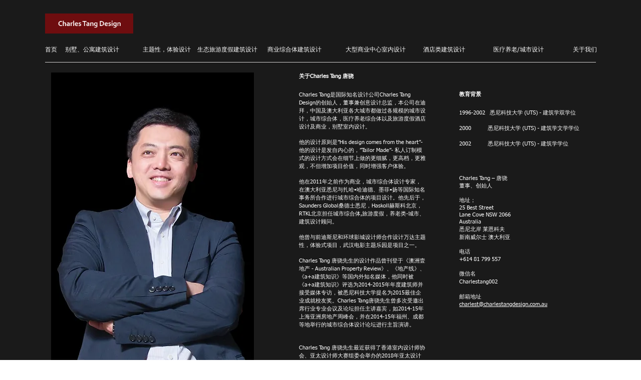

--- FILE ---
content_type: text/html; charset=UTF-8
request_url: https://www.charlestangdesign.com.au/blank
body_size: 118712
content:
<!DOCTYPE html>
<html lang="en">
<head>
  
  <!-- SEO Tags -->
  <title>Charles Tang Design</title>
  <link rel="canonical" href="https://www.charlestangdesign.com.au/blank"/>
  <meta property="og:title" content="Charles Tang Design"/>
  <meta property="og:url" content="https://www.charlestangdesign.com.au/blank"/>
  <meta property="og:site_name" content="charles-tang-design"/>
  <meta property="og:type" content="website"/>
  <meta name="twitter:card" content="summary_large_image"/>
  <meta name="twitter:title" content="Charles Tang Design"/><meta name="google-site-verification" content="e8guRX2U8OBXnrEexHRArdI2ZgiEamr97WOOeLPWcr0" />

  
  <meta charset='utf-8'>
  <meta name="viewport" content="width=device-width, initial-scale=1" id="wixDesktopViewport" />
  <meta http-equiv="X-UA-Compatible" content="IE=edge">
  <meta name="generator" content="Wix.com Website Builder"/>

  <link rel="icon" sizes="192x192" href="https://static.parastorage.com/client/pfavico.ico" type="image/x-icon"/>
  <link rel="shortcut icon" href="https://static.parastorage.com/client/pfavico.ico" type="image/x-icon"/>
  <link rel="apple-touch-icon" href="https://static.parastorage.com/client/pfavico.ico" type="image/x-icon"/>

  <!-- Safari Pinned Tab Icon -->
  <!-- <link rel="mask-icon" href="https://static.parastorage.com/client/pfavico.ico"> -->

  <!-- Original trials -->
  


  <!-- Segmenter Polyfill -->
  <script>
    if (!window.Intl || !window.Intl.Segmenter) {
      (function() {
        var script = document.createElement('script');
        script.src = 'https://static.parastorage.com/unpkg/@formatjs/intl-segmenter@11.7.10/polyfill.iife.js';
        document.head.appendChild(script);
      })();
    }
  </script>

  <!-- Legacy Polyfills -->
  <script nomodule="" src="https://static.parastorage.com/unpkg/core-js-bundle@3.2.1/minified.js"></script>
  <script nomodule="" src="https://static.parastorage.com/unpkg/focus-within-polyfill@5.0.9/dist/focus-within-polyfill.js"></script>

  <!-- Performance API Polyfills -->
  <script>
  (function () {
    var noop = function noop() {};
    if ("performance" in window === false) {
      window.performance = {};
    }
    window.performance.mark = performance.mark || noop;
    window.performance.measure = performance.measure || noop;
    if ("now" in window.performance === false) {
      var nowOffset = Date.now();
      if (performance.timing && performance.timing.navigationStart) {
        nowOffset = performance.timing.navigationStart;
      }
      window.performance.now = function now() {
        return Date.now() - nowOffset;
      };
    }
  })();
  </script>

  <!-- Globals Definitions -->
  <script>
    (function () {
      var now = Date.now()
      window.initialTimestamps = {
        initialTimestamp: now,
        initialRequestTimestamp: Math.round(performance.timeOrigin ? performance.timeOrigin : now - performance.now())
      }

      window.thunderboltTag = "libs-releases-GA-local"
      window.thunderboltVersion = "1.16730.0"
    })();
  </script>

  <!-- Essential Viewer Model -->
  <script type="application/json" id="wix-essential-viewer-model">{"fleetConfig":{"fleetName":"thunderbolt-isolated-platform-seo","type":"GA","code":0},"mode":{"qa":false,"enableTestApi":false,"debug":false,"ssrIndicator":false,"ssrOnly":false,"siteAssetsFallback":"enable","versionIndicator":false},"componentsLibrariesTopology":[{"artifactId":"editor-elements","namespace":"wixui","url":"https:\/\/static.parastorage.com\/services\/editor-elements\/1.14816.0"},{"artifactId":"editor-elements","namespace":"dsgnsys","url":"https:\/\/static.parastorage.com\/services\/editor-elements\/1.14816.0"}],"siteFeaturesConfigs":{"sessionManager":{"isRunningInDifferentSiteContext":false}},"language":{"userLanguage":"en"},"siteAssets":{"clientTopology":{"mediaRootUrl":"https:\/\/static.wixstatic.com","staticMediaUrl":"https:\/\/static.wixstatic.com\/media","moduleRepoUrl":"https:\/\/static.parastorage.com\/unpkg","fileRepoUrl":"https:\/\/static.parastorage.com\/services","viewerAppsUrl":"https:\/\/viewer-apps.parastorage.com","viewerAssetsUrl":"https:\/\/viewer-assets.parastorage.com","siteAssetsUrl":"https:\/\/siteassets.parastorage.com","pageJsonServerUrls":["https:\/\/pages.parastorage.com","https:\/\/staticorigin.wixstatic.com","https:\/\/www.charlestangdesign.com.au","https:\/\/fallback.wix.com\/wix-html-editor-pages-webapp\/page"],"pathOfTBModulesInFileRepoForFallback":"wix-thunderbolt\/dist\/"}},"siteFeatures":["accessibility","appMonitoring","assetsLoader","builderContextProviders","builderModuleLoader","businessLogger","captcha","clickHandlerRegistrar","codeEmbed","commonConfig","componentsLoader","componentsRegistry","consentPolicy","cyclicTabbing","domSelectors","environmentWixCodeSdk","environment","locationWixCodeSdk","mpaNavigation","navigationManager","navigationPhases","ooi","pages","panorama","renderer","reporter","router","scrollRestoration","seoWixCodeSdk","seo","sessionManager","siteMembersWixCodeSdk","siteMembers","siteScrollBlocker","siteWixCodeSdk","speculationRules","ssrCache","stores","structureApi","thunderboltInitializer","tpaCommons","translations","usedPlatformApis","warmupData","windowMessageRegistrar","windowWixCodeSdk","wixEmbedsApi","componentsReact","platform"],"site":{"externalBaseUrl":"https:\/\/www.charlestangdesign.com.au","isSEO":true},"media":{"staticMediaUrl":"https:\/\/static.wixstatic.com\/media","mediaRootUrl":"https:\/\/static.wixstatic.com\/","staticVideoUrl":"https:\/\/video.wixstatic.com\/"},"requestUrl":"https:\/\/www.charlestangdesign.com.au\/blank","rollout":{"siteAssetsVersionsRollout":false,"isDACRollout":0,"isTBRollout":false},"commonConfig":{"brand":"wix","host":"VIEWER","bsi":"","consentPolicy":{},"consentPolicyHeader":{},"siteRevision":"3565","renderingFlow":"NONE","language":"en","locale":"en-au"},"interactionSampleRatio":0.01,"dynamicModelUrl":"https:\/\/www.charlestangdesign.com.au\/_api\/v2\/dynamicmodel","accessTokensUrl":"https:\/\/www.charlestangdesign.com.au\/_api\/v1\/access-tokens","isExcludedFromSecurityExperiments":false,"experiments":{"specs.thunderbolt.hardenFetchAndXHR":true,"specs.thunderbolt.securityExperiments":true}}</script>
  <script>window.viewerModel = JSON.parse(document.getElementById('wix-essential-viewer-model').textContent)</script>

  <script>
    window.commonConfig = viewerModel.commonConfig
  </script>

  
  <!-- BEGIN handleAccessTokens bundle -->

  <script data-url="https://static.parastorage.com/services/wix-thunderbolt/dist/handleAccessTokens.inline.4f2f9a53.bundle.min.js">(()=>{"use strict";function e(e){let{context:o,property:r,value:n,enumerable:i=!0}=e,c=e.get,l=e.set;if(!r||void 0===n&&!c&&!l)return new Error("property and value are required");let a=o||globalThis,s=a?.[r],u={};if(void 0!==n)u.value=n;else{if(c){let e=t(c);e&&(u.get=e)}if(l){let e=t(l);e&&(u.set=e)}}let p={...u,enumerable:i||!1,configurable:!1};void 0!==n&&(p.writable=!1);try{Object.defineProperty(a,r,p)}catch(e){return e instanceof TypeError?s:e}return s}function t(e,t){return"function"==typeof e?e:!0===e?.async&&"function"==typeof e.func?t?async function(t){return e.func(t)}:async function(){return e.func()}:"function"==typeof e?.func?e.func:void 0}try{e({property:"strictDefine",value:e})}catch{}try{e({property:"defineStrictObject",value:r})}catch{}try{e({property:"defineStrictMethod",value:n})}catch{}var o=["toString","toLocaleString","valueOf","constructor","prototype"];function r(t){let{context:n,property:c,propertiesToExclude:l=[],skipPrototype:a=!1,hardenPrototypePropertiesToExclude:s=[]}=t;if(!c)return new Error("property is required");let u=(n||globalThis)[c],p={},f=i(n,c);u&&("object"==typeof u||"function"==typeof u)&&Reflect.ownKeys(u).forEach(t=>{if(!l.includes(t)&&!o.includes(t)){let o=i(u,t);if(o&&(o.writable||o.configurable)){let{value:r,get:n,set:i,enumerable:c=!1}=o,l={};void 0!==r?l.value=r:n?l.get=n:i&&(l.set=i);try{let o=e({context:u,property:t,...l,enumerable:c});p[t]=o}catch(e){if(!(e instanceof TypeError))throw e;try{p[t]=o.value||o.get||o.set}catch{}}}}});let d={originalObject:u,originalProperties:p};if(!a&&void 0!==u?.prototype){let e=r({context:u,property:"prototype",propertiesToExclude:s,skipPrototype:!0});e instanceof Error||(d.originalPrototype=e?.originalObject,d.originalPrototypeProperties=e?.originalProperties)}return e({context:n,property:c,value:u,enumerable:f?.enumerable}),d}function n(t,o){let r=(o||globalThis)[t],n=i(o||globalThis,t);return r&&n&&(n.writable||n.configurable)?(Object.freeze(r),e({context:globalThis,property:t,value:r})):r}function i(e,t){if(e&&t)try{return Reflect.getOwnPropertyDescriptor(e,t)}catch{return}}function c(e){if("string"!=typeof e)return e;try{return decodeURIComponent(e).toLowerCase().trim()}catch{return e.toLowerCase().trim()}}function l(e,t){let o="";if("string"==typeof e)o=e.split("=")[0]?.trim()||"";else{if(!e||"string"!=typeof e.name)return!1;o=e.name}return t.has(c(o)||"")}function a(e,t){let o;return o="string"==typeof e?e.split(";").map(e=>e.trim()).filter(e=>e.length>0):e||[],o.filter(e=>!l(e,t))}var s=null;function u(){return null===s&&(s=typeof Document>"u"?void 0:Object.getOwnPropertyDescriptor(Document.prototype,"cookie")),s}function p(t,o){if(!globalThis?.cookieStore)return;let r=globalThis.cookieStore.get.bind(globalThis.cookieStore),n=globalThis.cookieStore.getAll.bind(globalThis.cookieStore),i=globalThis.cookieStore.set.bind(globalThis.cookieStore),c=globalThis.cookieStore.delete.bind(globalThis.cookieStore);return e({context:globalThis.CookieStore.prototype,property:"get",value:async function(e){return l(("string"==typeof e?e:e.name)||"",t)?null:r.call(this,e)},enumerable:!0}),e({context:globalThis.CookieStore.prototype,property:"getAll",value:async function(){return a(await n.apply(this,Array.from(arguments)),t)},enumerable:!0}),e({context:globalThis.CookieStore.prototype,property:"set",value:async function(){let e=Array.from(arguments);if(!l(1===e.length?e[0].name:e[0],t))return i.apply(this,e);o&&console.warn(o)},enumerable:!0}),e({context:globalThis.CookieStore.prototype,property:"delete",value:async function(){let e=Array.from(arguments);if(!l(1===e.length?e[0].name:e[0],t))return c.apply(this,e)},enumerable:!0}),e({context:globalThis.cookieStore,property:"prototype",value:globalThis.CookieStore.prototype,enumerable:!1}),e({context:globalThis,property:"cookieStore",value:globalThis.cookieStore,enumerable:!0}),{get:r,getAll:n,set:i,delete:c}}var f=["TextEncoder","TextDecoder","XMLHttpRequestEventTarget","EventTarget","URL","JSON","Reflect","Object","Array","Map","Set","WeakMap","WeakSet","Promise","Symbol","Error"],d=["addEventListener","removeEventListener","dispatchEvent","encodeURI","encodeURIComponent","decodeURI","decodeURIComponent"];const y=(e,t)=>{try{const o=t?t.get.call(document):document.cookie;return o.split(";").map(e=>e.trim()).filter(t=>t?.startsWith(e))[0]?.split("=")[1]}catch(e){return""}},g=(e="",t="",o="/")=>`${e}=; ${t?`domain=${t};`:""} max-age=0; path=${o}; expires=Thu, 01 Jan 1970 00:00:01 GMT`;function m(){(function(){if("undefined"!=typeof window){const e=performance.getEntriesByType("navigation")[0];return"back_forward"===(e?.type||"")}return!1})()&&function(){const{counter:e}=function(){const e=b("getItem");if(e){const[t,o]=e.split("-"),r=o?parseInt(o,10):0;if(r>=3){const e=t?Number(t):0;if(Date.now()-e>6e4)return{counter:0}}return{counter:r}}return{counter:0}}();e<3?(!function(e=1){b("setItem",`${Date.now()}-${e}`)}(e+1),window.location.reload()):console.error("ATS: Max reload attempts reached")}()}function b(e,t){try{return sessionStorage[e]("reload",t||"")}catch(e){console.error("ATS: Error calling sessionStorage:",e)}}const h="client-session-bind",v="sec-fetch-unsupported",{experiments:w}=window.viewerModel,T=[h,"client-binding",v,"svSession","smSession","server-session-bind","wixSession2","wixSession3"].map(e=>e.toLowerCase()),{cookie:S}=function(t,o){let r=new Set(t);return e({context:document,property:"cookie",set:{func:e=>function(e,t,o,r){let n=u(),i=c(t.split(";")[0]||"")||"";[...o].every(e=>!i.startsWith(e.toLowerCase()))&&n?.set?n.set.call(e,t):r&&console.warn(r)}(document,e,r,o)},get:{func:()=>function(e,t){let o=u();if(!o?.get)throw new Error("Cookie descriptor or getter not available");return a(o.get.call(e),t).join("; ")}(document,r)},enumerable:!0}),{cookieStore:p(r,o),cookie:u()}}(T),k="tbReady",x="security_overrideGlobals",{experiments:E,siteFeaturesConfigs:C,accessTokensUrl:P}=window.viewerModel,R=P,M={},O=(()=>{const e=y(h,S);if(w["specs.thunderbolt.browserCacheReload"]){y(v,S)||e?b("removeItem"):m()}return(()=>{const e=g(h),t=g(h,location.hostname);S.set.call(document,e),S.set.call(document,t)})(),e})();O&&(M["client-binding"]=O);const D=fetch;addEventListener(k,function e(t){const{logger:o}=t.detail;try{window.tb.init({fetch:D,fetchHeaders:M})}catch(e){const t=new Error("TB003");o.meter(`${x}_${t.message}`,{paramsOverrides:{errorType:x,eventString:t.message}}),window?.viewerModel?.mode.debug&&console.error(e)}finally{removeEventListener(k,e)}}),E["specs.thunderbolt.hardenFetchAndXHR"]||(window.fetchDynamicModel=()=>C.sessionManager.isRunningInDifferentSiteContext?Promise.resolve({}):fetch(R,{credentials:"same-origin",headers:M}).then(function(e){if(!e.ok)throw new Error(`[${e.status}]${e.statusText}`);return e.json()}),window.dynamicModelPromise=window.fetchDynamicModel())})();
//# sourceMappingURL=https://static.parastorage.com/services/wix-thunderbolt/dist/handleAccessTokens.inline.4f2f9a53.bundle.min.js.map</script>

<!-- END handleAccessTokens bundle -->

<!-- BEGIN overrideGlobals bundle -->

<script data-url="https://static.parastorage.com/services/wix-thunderbolt/dist/overrideGlobals.inline.ec13bfcf.bundle.min.js">(()=>{"use strict";function e(e){let{context:r,property:o,value:n,enumerable:i=!0}=e,c=e.get,a=e.set;if(!o||void 0===n&&!c&&!a)return new Error("property and value are required");let l=r||globalThis,u=l?.[o],s={};if(void 0!==n)s.value=n;else{if(c){let e=t(c);e&&(s.get=e)}if(a){let e=t(a);e&&(s.set=e)}}let p={...s,enumerable:i||!1,configurable:!1};void 0!==n&&(p.writable=!1);try{Object.defineProperty(l,o,p)}catch(e){return e instanceof TypeError?u:e}return u}function t(e,t){return"function"==typeof e?e:!0===e?.async&&"function"==typeof e.func?t?async function(t){return e.func(t)}:async function(){return e.func()}:"function"==typeof e?.func?e.func:void 0}try{e({property:"strictDefine",value:e})}catch{}try{e({property:"defineStrictObject",value:o})}catch{}try{e({property:"defineStrictMethod",value:n})}catch{}var r=["toString","toLocaleString","valueOf","constructor","prototype"];function o(t){let{context:n,property:c,propertiesToExclude:a=[],skipPrototype:l=!1,hardenPrototypePropertiesToExclude:u=[]}=t;if(!c)return new Error("property is required");let s=(n||globalThis)[c],p={},f=i(n,c);s&&("object"==typeof s||"function"==typeof s)&&Reflect.ownKeys(s).forEach(t=>{if(!a.includes(t)&&!r.includes(t)){let r=i(s,t);if(r&&(r.writable||r.configurable)){let{value:o,get:n,set:i,enumerable:c=!1}=r,a={};void 0!==o?a.value=o:n?a.get=n:i&&(a.set=i);try{let r=e({context:s,property:t,...a,enumerable:c});p[t]=r}catch(e){if(!(e instanceof TypeError))throw e;try{p[t]=r.value||r.get||r.set}catch{}}}}});let d={originalObject:s,originalProperties:p};if(!l&&void 0!==s?.prototype){let e=o({context:s,property:"prototype",propertiesToExclude:u,skipPrototype:!0});e instanceof Error||(d.originalPrototype=e?.originalObject,d.originalPrototypeProperties=e?.originalProperties)}return e({context:n,property:c,value:s,enumerable:f?.enumerable}),d}function n(t,r){let o=(r||globalThis)[t],n=i(r||globalThis,t);return o&&n&&(n.writable||n.configurable)?(Object.freeze(o),e({context:globalThis,property:t,value:o})):o}function i(e,t){if(e&&t)try{return Reflect.getOwnPropertyDescriptor(e,t)}catch{return}}function c(e){if("string"!=typeof e)return e;try{return decodeURIComponent(e).toLowerCase().trim()}catch{return e.toLowerCase().trim()}}function a(e,t){return e instanceof Headers?e.forEach((r,o)=>{l(o,t)||e.delete(o)}):Object.keys(e).forEach(r=>{l(r,t)||delete e[r]}),e}function l(e,t){return!t.has(c(e)||"")}function u(e,t){let r=!0,o=function(e){let t,r;if(globalThis.Request&&e instanceof Request)t=e.url;else{if("function"!=typeof e?.toString)throw new Error("Unsupported type for url");t=e.toString()}try{return new URL(t).pathname}catch{return r=t.replace(/#.+/gi,"").split("?").shift(),r.startsWith("/")?r:`/${r}`}}(e),n=c(o);return n&&t.some(e=>n.includes(e))&&(r=!1),r}function s(t,r,o){let n=fetch,i=XMLHttpRequest,c=new Set(r);function s(){let e=new i,r=e.open,n=e.setRequestHeader;return e.open=function(){let n=Array.from(arguments),i=n[1];if(n.length<2||u(i,t))return r.apply(e,n);throw new Error(o||`Request not allowed for path ${i}`)},e.setRequestHeader=function(t,r){l(decodeURIComponent(t),c)&&n.call(e,t,r)},e}return e({property:"fetch",value:function(){let e=function(e,t){return globalThis.Request&&e[0]instanceof Request&&e[0]?.headers?a(e[0].headers,t):e[1]?.headers&&a(e[1].headers,t),e}(arguments,c);return u(arguments[0],t)?n.apply(globalThis,Array.from(e)):new Promise((e,t)=>{t(new Error(o||`Request not allowed for path ${arguments[0]}`))})},enumerable:!0}),e({property:"XMLHttpRequest",value:s,enumerable:!0}),Object.keys(i).forEach(e=>{s[e]=i[e]}),{fetch:n,XMLHttpRequest:i}}var p=["TextEncoder","TextDecoder","XMLHttpRequestEventTarget","EventTarget","URL","JSON","Reflect","Object","Array","Map","Set","WeakMap","WeakSet","Promise","Symbol","Error"],f=["addEventListener","removeEventListener","dispatchEvent","encodeURI","encodeURIComponent","decodeURI","decodeURIComponent"];const d=function(){let t=globalThis.open,r=document.open;function o(e,r,o){let n="string"!=typeof e,i=t.call(window,e,r,o);return n||e&&function(e){return e.startsWith("//")&&/(?:[a-z0-9](?:[a-z0-9-]{0,61}[a-z0-9])?\.)+[a-z0-9][a-z0-9-]{0,61}[a-z0-9]/g.test(`${location.protocol}:${e}`)&&(e=`${location.protocol}${e}`),!e.startsWith("http")||new URL(e).hostname===location.hostname}(e)?{}:i}return e({property:"open",value:o,context:globalThis,enumerable:!0}),e({property:"open",value:function(e,t,n){return e?o(e,t,n):r.call(document,e||"",t||"",n||"")},context:document,enumerable:!0}),{open:t,documentOpen:r}},y=function(){let t=document.createElement,r=Element.prototype.setAttribute,o=Element.prototype.setAttributeNS;return e({property:"createElement",context:document,value:function(n,i){let a=t.call(document,n,i);if("iframe"===c(n)){e({property:"srcdoc",context:a,get:()=>"",set:()=>{console.warn("`srcdoc` is not allowed in iframe elements.")}});let t=function(e,t){"srcdoc"!==e.toLowerCase()?r.call(a,e,t):console.warn("`srcdoc` attribute is not allowed to be set.")},n=function(e,t,r){"srcdoc"!==t.toLowerCase()?o.call(a,e,t,r):console.warn("`srcdoc` attribute is not allowed to be set.")};a.setAttribute=t,a.setAttributeNS=n}return a},enumerable:!0}),{createElement:t,setAttribute:r,setAttributeNS:o}},m=["client-binding"],b=["/_api/v1/access-tokens","/_api/v2/dynamicmodel","/_api/one-app-session-web/v3/businesses"],h=function(){let t=setTimeout,r=setInterval;return o("setTimeout",0,globalThis),o("setInterval",0,globalThis),{setTimeout:t,setInterval:r};function o(t,r,o){let n=o||globalThis,i=n[t];if(!i||"function"!=typeof i)throw new Error(`Function ${t} not found or is not a function`);e({property:t,value:function(){let e=Array.from(arguments);if("string"!=typeof e[r])return i.apply(n,e);console.warn(`Calling ${t} with a String Argument at index ${r} is not allowed`)},context:o,enumerable:!0})}},v=function(){if(navigator&&"serviceWorker"in navigator){let t=navigator.serviceWorker.register;return e({context:navigator.serviceWorker,property:"register",value:function(){console.log("Service worker registration is not allowed")},enumerable:!0}),{register:t}}return{}};performance.mark("overrideGlobals started");const{isExcludedFromSecurityExperiments:g,experiments:w}=window.viewerModel,E=!g&&w["specs.thunderbolt.securityExperiments"];try{d(),E&&y(),w["specs.thunderbolt.hardenFetchAndXHR"]&&E&&s(b,m),v(),(e=>{let t=[],r=[];r=r.concat(["TextEncoder","TextDecoder"]),e&&(r=r.concat(["XMLHttpRequestEventTarget","EventTarget"])),r=r.concat(["URL","JSON"]),e&&(t=t.concat(["addEventListener","removeEventListener"])),t=t.concat(["encodeURI","encodeURIComponent","decodeURI","decodeURIComponent"]),r=r.concat(["String","Number"]),e&&r.push("Object"),r=r.concat(["Reflect"]),t.forEach(e=>{n(e),["addEventListener","removeEventListener"].includes(e)&&n(e,document)}),r.forEach(e=>{o({property:e})})})(E),E&&h()}catch(e){window?.viewerModel?.mode.debug&&console.error(e);const t=new Error("TB006");window.fedops?.reportError(t,"security_overrideGlobals"),window.Sentry?window.Sentry.captureException(t):globalThis.defineStrictProperty("sentryBuffer",[t],window,!1)}performance.mark("overrideGlobals ended")})();
//# sourceMappingURL=https://static.parastorage.com/services/wix-thunderbolt/dist/overrideGlobals.inline.ec13bfcf.bundle.min.js.map</script>

<!-- END overrideGlobals bundle -->


  
  <script>
    window.commonConfig = viewerModel.commonConfig

	
  </script>

  <!-- Initial CSS -->
  <style data-url="https://static.parastorage.com/services/wix-thunderbolt/dist/main.347af09f.min.css">@keyframes slide-horizontal-new{0%{transform:translateX(100%)}}@keyframes slide-horizontal-old{80%{opacity:1}to{opacity:0;transform:translateX(-100%)}}@keyframes slide-vertical-new{0%{transform:translateY(-100%)}}@keyframes slide-vertical-old{80%{opacity:1}to{opacity:0;transform:translateY(100%)}}@keyframes out-in-new{0%{opacity:0}}@keyframes out-in-old{to{opacity:0}}:root:active-view-transition{view-transition-name:none}::view-transition{pointer-events:none}:root:active-view-transition::view-transition-new(page-group),:root:active-view-transition::view-transition-old(page-group){animation-duration:.6s;cursor:wait;pointer-events:all}:root:active-view-transition-type(SlideHorizontal)::view-transition-old(page-group){animation:slide-horizontal-old .6s cubic-bezier(.83,0,.17,1) forwards;mix-blend-mode:normal}:root:active-view-transition-type(SlideHorizontal)::view-transition-new(page-group){animation:slide-horizontal-new .6s cubic-bezier(.83,0,.17,1) backwards;mix-blend-mode:normal}:root:active-view-transition-type(SlideVertical)::view-transition-old(page-group){animation:slide-vertical-old .6s cubic-bezier(.83,0,.17,1) forwards;mix-blend-mode:normal}:root:active-view-transition-type(SlideVertical)::view-transition-new(page-group){animation:slide-vertical-new .6s cubic-bezier(.83,0,.17,1) backwards;mix-blend-mode:normal}:root:active-view-transition-type(OutIn)::view-transition-old(page-group){animation:out-in-old .35s cubic-bezier(.22,1,.36,1) forwards}:root:active-view-transition-type(OutIn)::view-transition-new(page-group){animation:out-in-new .35s cubic-bezier(.64,0,.78,0) .35s backwards}@media(prefers-reduced-motion:reduce){::view-transition-group(*),::view-transition-new(*),::view-transition-old(*){animation:none!important}}body,html{background:transparent;border:0;margin:0;outline:0;padding:0;vertical-align:baseline}body{--scrollbar-width:0px;font-family:Arial,Helvetica,sans-serif;font-size:10px}body,html{height:100%}body{overflow-x:auto;overflow-y:scroll}body:not(.responsive) #site-root{min-width:var(--site-width);width:100%}body:not([data-js-loaded]) [data-hide-prejs]{visibility:hidden}interact-element{display:contents}#SITE_CONTAINER{position:relative}:root{--one-unit:1vw;--section-max-width:9999px;--spx-stopper-max:9999px;--spx-stopper-min:0px;--browser-zoom:1}@supports(-webkit-appearance:none) and (stroke-color:transparent){:root{--safari-sticky-fix:opacity;--experimental-safari-sticky-fix:translateZ(0)}}@supports(container-type:inline-size){:root{--one-unit:1cqw}}[id^=oldHoverBox-]{mix-blend-mode:plus-lighter;transition:opacity .5s ease,visibility .5s ease}[data-mesh-id$=inlineContent-gridContainer]:has(>[id^=oldHoverBox-]){isolation:isolate}</style>
<style data-url="https://static.parastorage.com/services/wix-thunderbolt/dist/main.renderer.9cb0985f.min.css">a,abbr,acronym,address,applet,b,big,blockquote,button,caption,center,cite,code,dd,del,dfn,div,dl,dt,em,fieldset,font,footer,form,h1,h2,h3,h4,h5,h6,header,i,iframe,img,ins,kbd,label,legend,li,nav,object,ol,p,pre,q,s,samp,section,small,span,strike,strong,sub,sup,table,tbody,td,tfoot,th,thead,title,tr,tt,u,ul,var{background:transparent;border:0;margin:0;outline:0;padding:0;vertical-align:baseline}input,select,textarea{box-sizing:border-box;font-family:Helvetica,Arial,sans-serif}ol,ul{list-style:none}blockquote,q{quotes:none}ins{text-decoration:none}del{text-decoration:line-through}table{border-collapse:collapse;border-spacing:0}a{cursor:pointer;text-decoration:none}.testStyles{overflow-y:hidden}.reset-button{-webkit-appearance:none;background:none;border:0;color:inherit;font:inherit;line-height:normal;outline:0;overflow:visible;padding:0;-webkit-user-select:none;-moz-user-select:none;-ms-user-select:none}:focus{outline:none}body.device-mobile-optimized:not(.disable-site-overflow){overflow-x:hidden;overflow-y:scroll}body.device-mobile-optimized:not(.responsive) #SITE_CONTAINER{margin-left:auto;margin-right:auto;overflow-x:visible;position:relative;width:320px}body.device-mobile-optimized:not(.responsive):not(.blockSiteScrolling) #SITE_CONTAINER{margin-top:0}body.device-mobile-optimized>*{max-width:100%!important}body.device-mobile-optimized #site-root{overflow-x:hidden;overflow-y:hidden}@supports(overflow:clip){body.device-mobile-optimized #site-root{overflow-x:clip;overflow-y:clip}}body.device-mobile-non-optimized #SITE_CONTAINER #site-root{overflow-x:clip;overflow-y:clip}body.device-mobile-non-optimized.fullScreenMode{background-color:#5f6360}body.device-mobile-non-optimized.fullScreenMode #MOBILE_ACTIONS_MENU,body.device-mobile-non-optimized.fullScreenMode #SITE_BACKGROUND,body.device-mobile-non-optimized.fullScreenMode #site-root,body.fullScreenMode #WIX_ADS{visibility:hidden}body.fullScreenMode{overflow-x:hidden!important;overflow-y:hidden!important}body.fullScreenMode.device-mobile-optimized #TINY_MENU{opacity:0;pointer-events:none}body.fullScreenMode-scrollable.device-mobile-optimized{overflow-x:hidden!important;overflow-y:auto!important}body.fullScreenMode-scrollable.device-mobile-optimized #masterPage,body.fullScreenMode-scrollable.device-mobile-optimized #site-root{overflow-x:hidden!important;overflow-y:hidden!important}body.fullScreenMode-scrollable.device-mobile-optimized #SITE_BACKGROUND,body.fullScreenMode-scrollable.device-mobile-optimized #masterPage{height:auto!important}body.fullScreenMode-scrollable.device-mobile-optimized #masterPage.mesh-layout{height:0!important}body.blockSiteScrolling,body.siteScrollingBlocked{position:fixed;width:100%}body.blockSiteScrolling #SITE_CONTAINER{margin-top:calc(var(--blocked-site-scroll-margin-top)*-1)}#site-root{margin:0 auto;min-height:100%;position:relative;top:var(--wix-ads-height)}#site-root img:not([src]){visibility:hidden}#site-root svg img:not([src]){visibility:visible}.auto-generated-link{color:inherit}#SCROLL_TO_BOTTOM,#SCROLL_TO_TOP{height:0}.has-click-trigger{cursor:pointer}.fullScreenOverlay{bottom:0;display:flex;justify-content:center;left:0;overflow-y:hidden;position:fixed;right:0;top:-60px;z-index:1005}.fullScreenOverlay>.fullScreenOverlayContent{bottom:0;left:0;margin:0 auto;overflow:hidden;position:absolute;right:0;top:60px;transform:translateZ(0)}[data-mesh-id$=centeredContent],[data-mesh-id$=form],[data-mesh-id$=inlineContent]{pointer-events:none;position:relative}[data-mesh-id$=-gridWrapper],[data-mesh-id$=-rotated-wrapper]{pointer-events:none}[data-mesh-id$=-gridContainer]>*,[data-mesh-id$=-rotated-wrapper]>*,[data-mesh-id$=inlineContent]>:not([data-mesh-id$=-gridContainer]){pointer-events:auto}.device-mobile-optimized #masterPage.mesh-layout #SOSP_CONTAINER_CUSTOM_ID{grid-area:2/1/3/2;-ms-grid-row:2;position:relative}#masterPage.mesh-layout{-ms-grid-rows:max-content max-content min-content max-content;-ms-grid-columns:100%;align-items:start;display:-ms-grid;display:grid;grid-template-columns:100%;grid-template-rows:max-content max-content min-content max-content;justify-content:stretch}#masterPage.mesh-layout #PAGES_CONTAINER,#masterPage.mesh-layout #SITE_FOOTER-placeholder,#masterPage.mesh-layout #SITE_FOOTER_WRAPPER,#masterPage.mesh-layout #SITE_HEADER-placeholder,#masterPage.mesh-layout #SITE_HEADER_WRAPPER,#masterPage.mesh-layout #SOSP_CONTAINER_CUSTOM_ID[data-state~=mobileView],#masterPage.mesh-layout #soapAfterPagesContainer,#masterPage.mesh-layout #soapBeforePagesContainer{-ms-grid-row-align:start;-ms-grid-column-align:start;-ms-grid-column:1}#masterPage.mesh-layout #SITE_HEADER-placeholder,#masterPage.mesh-layout #SITE_HEADER_WRAPPER{grid-area:1/1/2/2;-ms-grid-row:1}#masterPage.mesh-layout #PAGES_CONTAINER,#masterPage.mesh-layout #soapAfterPagesContainer,#masterPage.mesh-layout #soapBeforePagesContainer{grid-area:3/1/4/2;-ms-grid-row:3}#masterPage.mesh-layout #soapAfterPagesContainer,#masterPage.mesh-layout #soapBeforePagesContainer{width:100%}#masterPage.mesh-layout #PAGES_CONTAINER{align-self:stretch}#masterPage.mesh-layout main#PAGES_CONTAINER{display:block}#masterPage.mesh-layout #SITE_FOOTER-placeholder,#masterPage.mesh-layout #SITE_FOOTER_WRAPPER{grid-area:4/1/5/2;-ms-grid-row:4}#masterPage.mesh-layout #SITE_PAGES,#masterPage.mesh-layout [data-mesh-id=PAGES_CONTAINERcenteredContent],#masterPage.mesh-layout [data-mesh-id=PAGES_CONTAINERinlineContent]{height:100%}#masterPage.mesh-layout.desktop>*{width:100%}#masterPage.mesh-layout #PAGES_CONTAINER,#masterPage.mesh-layout #SITE_FOOTER,#masterPage.mesh-layout #SITE_FOOTER_WRAPPER,#masterPage.mesh-layout #SITE_HEADER,#masterPage.mesh-layout #SITE_HEADER_WRAPPER,#masterPage.mesh-layout #SITE_PAGES,#masterPage.mesh-layout #masterPageinlineContent{position:relative}#masterPage.mesh-layout #SITE_HEADER{grid-area:1/1/2/2}#masterPage.mesh-layout #SITE_FOOTER{grid-area:4/1/5/2}#masterPage.mesh-layout.overflow-x-clip #SITE_FOOTER,#masterPage.mesh-layout.overflow-x-clip #SITE_HEADER{overflow-x:clip}[data-z-counter]{z-index:0}[data-z-counter="0"]{z-index:auto}.wixSiteProperties{-webkit-font-smoothing:antialiased;-moz-osx-font-smoothing:grayscale}:root{--wst-button-color-fill-primary:rgb(var(--color_48));--wst-button-color-border-primary:rgb(var(--color_49));--wst-button-color-text-primary:rgb(var(--color_50));--wst-button-color-fill-primary-hover:rgb(var(--color_51));--wst-button-color-border-primary-hover:rgb(var(--color_52));--wst-button-color-text-primary-hover:rgb(var(--color_53));--wst-button-color-fill-primary-disabled:rgb(var(--color_54));--wst-button-color-border-primary-disabled:rgb(var(--color_55));--wst-button-color-text-primary-disabled:rgb(var(--color_56));--wst-button-color-fill-secondary:rgb(var(--color_57));--wst-button-color-border-secondary:rgb(var(--color_58));--wst-button-color-text-secondary:rgb(var(--color_59));--wst-button-color-fill-secondary-hover:rgb(var(--color_60));--wst-button-color-border-secondary-hover:rgb(var(--color_61));--wst-button-color-text-secondary-hover:rgb(var(--color_62));--wst-button-color-fill-secondary-disabled:rgb(var(--color_63));--wst-button-color-border-secondary-disabled:rgb(var(--color_64));--wst-button-color-text-secondary-disabled:rgb(var(--color_65));--wst-color-fill-base-1:rgb(var(--color_36));--wst-color-fill-base-2:rgb(var(--color_37));--wst-color-fill-base-shade-1:rgb(var(--color_38));--wst-color-fill-base-shade-2:rgb(var(--color_39));--wst-color-fill-base-shade-3:rgb(var(--color_40));--wst-color-fill-accent-1:rgb(var(--color_41));--wst-color-fill-accent-2:rgb(var(--color_42));--wst-color-fill-accent-3:rgb(var(--color_43));--wst-color-fill-accent-4:rgb(var(--color_44));--wst-color-fill-background-primary:rgb(var(--color_11));--wst-color-fill-background-secondary:rgb(var(--color_12));--wst-color-text-primary:rgb(var(--color_15));--wst-color-text-secondary:rgb(var(--color_14));--wst-color-action:rgb(var(--color_18));--wst-color-disabled:rgb(var(--color_39));--wst-color-title:rgb(var(--color_45));--wst-color-subtitle:rgb(var(--color_46));--wst-color-line:rgb(var(--color_47));--wst-font-style-h2:var(--font_2);--wst-font-style-h3:var(--font_3);--wst-font-style-h4:var(--font_4);--wst-font-style-h5:var(--font_5);--wst-font-style-h6:var(--font_6);--wst-font-style-body-large:var(--font_7);--wst-font-style-body-medium:var(--font_8);--wst-font-style-body-small:var(--font_9);--wst-font-style-body-x-small:var(--font_10);--wst-color-custom-1:rgb(var(--color_13));--wst-color-custom-2:rgb(var(--color_16));--wst-color-custom-3:rgb(var(--color_17));--wst-color-custom-4:rgb(var(--color_19));--wst-color-custom-5:rgb(var(--color_20));--wst-color-custom-6:rgb(var(--color_21));--wst-color-custom-7:rgb(var(--color_22));--wst-color-custom-8:rgb(var(--color_23));--wst-color-custom-9:rgb(var(--color_24));--wst-color-custom-10:rgb(var(--color_25));--wst-color-custom-11:rgb(var(--color_26));--wst-color-custom-12:rgb(var(--color_27));--wst-color-custom-13:rgb(var(--color_28));--wst-color-custom-14:rgb(var(--color_29));--wst-color-custom-15:rgb(var(--color_30));--wst-color-custom-16:rgb(var(--color_31));--wst-color-custom-17:rgb(var(--color_32));--wst-color-custom-18:rgb(var(--color_33));--wst-color-custom-19:rgb(var(--color_34));--wst-color-custom-20:rgb(var(--color_35))}.wix-presets-wrapper{display:contents}</style>

  <meta name="format-detection" content="telephone=no">
  <meta name="skype_toolbar" content="skype_toolbar_parser_compatible">
  
  

  

  
      <!--pageHtmlEmbeds.head start-->
      <script type="wix/htmlEmbeds" id="pageHtmlEmbeds.head start"></script>
    
      <style>
.BaOVQ8 .tz5f0K {
display: none !important;
}
</style>
    
      <script type="wix/htmlEmbeds" id="pageHtmlEmbeds.head end"></script>
      <!--pageHtmlEmbeds.head end-->
  

  <!-- head performance data start -->
  
  <!-- head performance data end -->
  

    


    
<style data-href="https://static.parastorage.com/services/editor-elements-library/dist/thunderbolt/rb_wixui.thunderbolt_bootstrap-classic.72e6a2a3.min.css">.PlZyDq{touch-action:manipulation}.uDW_Qe{align-items:center;box-sizing:border-box;display:flex;justify-content:var(--label-align);min-width:100%;text-align:initial;width:-moz-max-content;width:max-content}.uDW_Qe:before{max-width:var(--margin-start,0)}.uDW_Qe:after,.uDW_Qe:before{align-self:stretch;content:"";flex-grow:1}.uDW_Qe:after{max-width:var(--margin-end,0)}.FubTgk{height:100%}.FubTgk .uDW_Qe{border-radius:var(--corvid-border-radius,var(--rd,0));bottom:0;box-shadow:var(--shd,0 1px 4px rgba(0,0,0,.6));left:0;position:absolute;right:0;top:0;transition:var(--trans1,border-color .4s ease 0s,background-color .4s ease 0s)}.FubTgk .uDW_Qe:link,.FubTgk .uDW_Qe:visited{border-color:transparent}.FubTgk .l7_2fn{color:var(--corvid-color,rgb(var(--txt,var(--color_15,color_15))));font:var(--fnt,var(--font_5));margin:0;position:relative;transition:var(--trans2,color .4s ease 0s);white-space:nowrap}.FubTgk[aria-disabled=false] .uDW_Qe{background-color:var(--corvid-background-color,rgba(var(--bg,var(--color_17,color_17)),var(--alpha-bg,1)));border:solid var(--corvid-border-color,rgba(var(--brd,var(--color_15,color_15)),var(--alpha-brd,1))) var(--corvid-border-width,var(--brw,0));cursor:pointer!important}:host(.device-mobile-optimized) .FubTgk[aria-disabled=false]:active .uDW_Qe,body.device-mobile-optimized .FubTgk[aria-disabled=false]:active .uDW_Qe{background-color:var(--corvid-hover-background-color,rgba(var(--bgh,var(--color_18,color_18)),var(--alpha-bgh,1)));border-color:var(--corvid-hover-border-color,rgba(var(--brdh,var(--color_15,color_15)),var(--alpha-brdh,1)))}:host(.device-mobile-optimized) .FubTgk[aria-disabled=false]:active .l7_2fn,body.device-mobile-optimized .FubTgk[aria-disabled=false]:active .l7_2fn{color:var(--corvid-hover-color,rgb(var(--txth,var(--color_15,color_15))))}:host(:not(.device-mobile-optimized)) .FubTgk[aria-disabled=false]:hover .uDW_Qe,body:not(.device-mobile-optimized) .FubTgk[aria-disabled=false]:hover .uDW_Qe{background-color:var(--corvid-hover-background-color,rgba(var(--bgh,var(--color_18,color_18)),var(--alpha-bgh,1)));border-color:var(--corvid-hover-border-color,rgba(var(--brdh,var(--color_15,color_15)),var(--alpha-brdh,1)))}:host(:not(.device-mobile-optimized)) .FubTgk[aria-disabled=false]:hover .l7_2fn,body:not(.device-mobile-optimized) .FubTgk[aria-disabled=false]:hover .l7_2fn{color:var(--corvid-hover-color,rgb(var(--txth,var(--color_15,color_15))))}.FubTgk[aria-disabled=true] .uDW_Qe{background-color:var(--corvid-disabled-background-color,rgba(var(--bgd,204,204,204),var(--alpha-bgd,1)));border-color:var(--corvid-disabled-border-color,rgba(var(--brdd,204,204,204),var(--alpha-brdd,1)));border-style:solid;border-width:var(--corvid-border-width,var(--brw,0))}.FubTgk[aria-disabled=true] .l7_2fn{color:var(--corvid-disabled-color,rgb(var(--txtd,255,255,255)))}.uUxqWY{align-items:center;box-sizing:border-box;display:flex;justify-content:var(--label-align);min-width:100%;text-align:initial;width:-moz-max-content;width:max-content}.uUxqWY:before{max-width:var(--margin-start,0)}.uUxqWY:after,.uUxqWY:before{align-self:stretch;content:"";flex-grow:1}.uUxqWY:after{max-width:var(--margin-end,0)}.Vq4wYb[aria-disabled=false] .uUxqWY{cursor:pointer}:host(.device-mobile-optimized) .Vq4wYb[aria-disabled=false]:active .wJVzSK,body.device-mobile-optimized .Vq4wYb[aria-disabled=false]:active .wJVzSK{color:var(--corvid-hover-color,rgb(var(--txth,var(--color_15,color_15))));transition:var(--trans,color .4s ease 0s)}:host(:not(.device-mobile-optimized)) .Vq4wYb[aria-disabled=false]:hover .wJVzSK,body:not(.device-mobile-optimized) .Vq4wYb[aria-disabled=false]:hover .wJVzSK{color:var(--corvid-hover-color,rgb(var(--txth,var(--color_15,color_15))));transition:var(--trans,color .4s ease 0s)}.Vq4wYb .uUxqWY{bottom:0;left:0;position:absolute;right:0;top:0}.Vq4wYb .wJVzSK{color:var(--corvid-color,rgb(var(--txt,var(--color_15,color_15))));font:var(--fnt,var(--font_5));transition:var(--trans,color .4s ease 0s);white-space:nowrap}.Vq4wYb[aria-disabled=true] .wJVzSK{color:var(--corvid-disabled-color,rgb(var(--txtd,255,255,255)))}:host(:not(.device-mobile-optimized)) .CohWsy,body:not(.device-mobile-optimized) .CohWsy{display:flex}:host(:not(.device-mobile-optimized)) .V5AUxf,body:not(.device-mobile-optimized) .V5AUxf{-moz-column-gap:var(--margin);column-gap:var(--margin);direction:var(--direction);display:flex;margin:0 auto;position:relative;width:calc(100% - var(--padding)*2)}:host(:not(.device-mobile-optimized)) .V5AUxf>*,body:not(.device-mobile-optimized) .V5AUxf>*{direction:ltr;flex:var(--column-flex) 1 0%;left:0;margin-bottom:var(--padding);margin-top:var(--padding);min-width:0;position:relative;top:0}:host(.device-mobile-optimized) .V5AUxf,body.device-mobile-optimized .V5AUxf{display:block;padding-bottom:var(--padding-y);padding-left:var(--padding-x,0);padding-right:var(--padding-x,0);padding-top:var(--padding-y);position:relative}:host(.device-mobile-optimized) .V5AUxf>*,body.device-mobile-optimized .V5AUxf>*{margin-bottom:var(--margin);position:relative}:host(.device-mobile-optimized) .V5AUxf>:first-child,body.device-mobile-optimized .V5AUxf>:first-child{margin-top:var(--firstChildMarginTop,0)}:host(.device-mobile-optimized) .V5AUxf>:last-child,body.device-mobile-optimized .V5AUxf>:last-child{margin-bottom:var(--lastChildMarginBottom)}.LIhNy3{backface-visibility:hidden}.jhxvbR,.mtrorN{display:block;height:100%;width:100%}.jhxvbR img{max-width:var(--wix-img-max-width,100%)}.jhxvbR[data-animate-blur] img{filter:blur(9px);transition:filter .8s ease-in}.jhxvbR[data-animate-blur] img[data-load-done]{filter:none}.if7Vw2{height:100%;left:0;-webkit-mask-image:var(--mask-image,none);mask-image:var(--mask-image,none);-webkit-mask-position:var(--mask-position,0);mask-position:var(--mask-position,0);-webkit-mask-repeat:var(--mask-repeat,no-repeat);mask-repeat:var(--mask-repeat,no-repeat);-webkit-mask-size:var(--mask-size,100%);mask-size:var(--mask-size,100%);overflow:hidden;pointer-events:var(--fill-layer-background-media-pointer-events);position:absolute;top:0;width:100%}.if7Vw2.f0uTJH{clip:rect(0,auto,auto,0)}.if7Vw2 .i1tH8h{height:100%;position:absolute;top:0;width:100%}.if7Vw2 .DXi4PB{height:var(--fill-layer-image-height,100%);opacity:var(--fill-layer-image-opacity)}.if7Vw2 .DXi4PB img{height:100%;width:100%}@supports(-webkit-hyphens:none){.if7Vw2.f0uTJH{clip:auto;-webkit-clip-path:inset(0)}}.wG8dni{height:100%}.tcElKx{background-color:var(--bg-overlay-color);background-image:var(--bg-gradient);transition:var(--inherit-transition)}.ImALHf,.Ybjs9b{opacity:var(--fill-layer-video-opacity)}.UWmm3w{bottom:var(--media-padding-bottom);height:var(--media-padding-height);position:absolute;top:var(--media-padding-top);width:100%}.Yjj1af{transform:scale(var(--scale,1));transition:var(--transform-duration,transform 0s)}.ImALHf{height:100%;position:relative;width:100%}.KCM6zk{opacity:var(--fill-layer-video-opacity,var(--fill-layer-image-opacity,1))}.KCM6zk .DXi4PB,.KCM6zk .ImALHf,.KCM6zk .Ybjs9b{opacity:1}._uqPqy{clip-path:var(--fill-layer-clip)}._uqPqy,.eKyYhK{position:absolute;top:0}._uqPqy,.eKyYhK,.x0mqQS img{height:100%;width:100%}.pnCr6P{opacity:0}.blf7sp,.pnCr6P{position:absolute;top:0}.blf7sp{height:0;left:0;overflow:hidden;width:0}.rWP3Gv{left:0;pointer-events:var(--fill-layer-background-media-pointer-events);position:var(--fill-layer-background-media-position)}.Tr4n3d,.rWP3Gv,.wRqk6s{height:100%;top:0;width:100%}.wRqk6s{position:absolute}.Tr4n3d{background-color:var(--fill-layer-background-overlay-color);opacity:var(--fill-layer-background-overlay-blend-opacity-fallback,1);position:var(--fill-layer-background-overlay-position);transform:var(--fill-layer-background-overlay-transform)}@supports(mix-blend-mode:overlay){.Tr4n3d{mix-blend-mode:var(--fill-layer-background-overlay-blend-mode);opacity:var(--fill-layer-background-overlay-blend-opacity,1)}}.VXAmO2{--divider-pin-height__:min(1,calc(var(--divider-layers-pin-factor__) + 1));--divider-pin-layer-height__:var( --divider-layers-pin-factor__ );--divider-pin-border__:min(1,calc(var(--divider-layers-pin-factor__) / -1 + 1));height:calc(var(--divider-height__) + var(--divider-pin-height__)*var(--divider-layers-size__)*var(--divider-layers-y__))}.VXAmO2,.VXAmO2 .dy3w_9{left:0;position:absolute;width:100%}.VXAmO2 .dy3w_9{--divider-layer-i__:var(--divider-layer-i,0);background-position:left calc(50% + var(--divider-offset-x__) + var(--divider-layers-x__)*var(--divider-layer-i__)) bottom;background-repeat:repeat-x;border-bottom-style:solid;border-bottom-width:calc(var(--divider-pin-border__)*var(--divider-layer-i__)*var(--divider-layers-y__));height:calc(var(--divider-height__) + var(--divider-pin-layer-height__)*var(--divider-layer-i__)*var(--divider-layers-y__));opacity:calc(1 - var(--divider-layer-i__)/(var(--divider-layer-i__) + 1))}.UORcXs{--divider-height__:var(--divider-top-height,auto);--divider-offset-x__:var(--divider-top-offset-x,0px);--divider-layers-size__:var(--divider-top-layers-size,0);--divider-layers-y__:var(--divider-top-layers-y,0px);--divider-layers-x__:var(--divider-top-layers-x,0px);--divider-layers-pin-factor__:var(--divider-top-layers-pin-factor,0);border-top:var(--divider-top-padding,0) solid var(--divider-top-color,currentColor);opacity:var(--divider-top-opacity,1);top:0;transform:var(--divider-top-flip,scaleY(-1))}.UORcXs .dy3w_9{background-image:var(--divider-top-image,none);background-size:var(--divider-top-size,contain);border-color:var(--divider-top-color,currentColor);bottom:0;filter:var(--divider-top-filter,none)}.UORcXs .dy3w_9[data-divider-layer="1"]{display:var(--divider-top-layer-1-display,block)}.UORcXs .dy3w_9[data-divider-layer="2"]{display:var(--divider-top-layer-2-display,block)}.UORcXs .dy3w_9[data-divider-layer="3"]{display:var(--divider-top-layer-3-display,block)}.Io4VUz{--divider-height__:var(--divider-bottom-height,auto);--divider-offset-x__:var(--divider-bottom-offset-x,0px);--divider-layers-size__:var(--divider-bottom-layers-size,0);--divider-layers-y__:var(--divider-bottom-layers-y,0px);--divider-layers-x__:var(--divider-bottom-layers-x,0px);--divider-layers-pin-factor__:var(--divider-bottom-layers-pin-factor,0);border-bottom:var(--divider-bottom-padding,0) solid var(--divider-bottom-color,currentColor);bottom:0;opacity:var(--divider-bottom-opacity,1);transform:var(--divider-bottom-flip,none)}.Io4VUz .dy3w_9{background-image:var(--divider-bottom-image,none);background-size:var(--divider-bottom-size,contain);border-color:var(--divider-bottom-color,currentColor);bottom:0;filter:var(--divider-bottom-filter,none)}.Io4VUz .dy3w_9[data-divider-layer="1"]{display:var(--divider-bottom-layer-1-display,block)}.Io4VUz .dy3w_9[data-divider-layer="2"]{display:var(--divider-bottom-layer-2-display,block)}.Io4VUz .dy3w_9[data-divider-layer="3"]{display:var(--divider-bottom-layer-3-display,block)}.YzqVVZ{overflow:visible;position:relative}.mwF7X1{backface-visibility:hidden}.YGilLk{cursor:pointer}.Tj01hh{display:block}.MW5IWV,.Tj01hh{height:100%;width:100%}.MW5IWV{left:0;-webkit-mask-image:var(--mask-image,none);mask-image:var(--mask-image,none);-webkit-mask-position:var(--mask-position,0);mask-position:var(--mask-position,0);-webkit-mask-repeat:var(--mask-repeat,no-repeat);mask-repeat:var(--mask-repeat,no-repeat);-webkit-mask-size:var(--mask-size,100%);mask-size:var(--mask-size,100%);overflow:hidden;pointer-events:var(--fill-layer-background-media-pointer-events);position:absolute;top:0}.MW5IWV.N3eg0s{clip:rect(0,auto,auto,0)}.MW5IWV .Kv1aVt{height:100%;position:absolute;top:0;width:100%}.MW5IWV .dLPlxY{height:var(--fill-layer-image-height,100%);opacity:var(--fill-layer-image-opacity)}.MW5IWV .dLPlxY img{height:100%;width:100%}@supports(-webkit-hyphens:none){.MW5IWV.N3eg0s{clip:auto;-webkit-clip-path:inset(0)}}.VgO9Yg{height:100%}.LWbAav{background-color:var(--bg-overlay-color);background-image:var(--bg-gradient);transition:var(--inherit-transition)}.K_YxMd,.yK6aSC{opacity:var(--fill-layer-video-opacity)}.NGjcJN{bottom:var(--media-padding-bottom);height:var(--media-padding-height);position:absolute;top:var(--media-padding-top);width:100%}.mNGsUM{transform:scale(var(--scale,1));transition:var(--transform-duration,transform 0s)}.K_YxMd{height:100%;position:relative;width:100%}wix-media-canvas{display:block;height:100%}.I8xA4L{opacity:var(--fill-layer-video-opacity,var(--fill-layer-image-opacity,1))}.I8xA4L .K_YxMd,.I8xA4L .dLPlxY,.I8xA4L .yK6aSC{opacity:1}.bX9O_S{clip-path:var(--fill-layer-clip)}.Z_wCwr,.bX9O_S{position:absolute;top:0}.Jxk_UL img,.Z_wCwr,.bX9O_S{height:100%;width:100%}.K8MSra{opacity:0}.K8MSra,.YTb3b4{position:absolute;top:0}.YTb3b4{height:0;left:0;overflow:hidden;width:0}.SUz0WK{left:0;pointer-events:var(--fill-layer-background-media-pointer-events);position:var(--fill-layer-background-media-position)}.FNxOn5,.SUz0WK,.m4khSP{height:100%;top:0;width:100%}.FNxOn5{position:absolute}.m4khSP{background-color:var(--fill-layer-background-overlay-color);opacity:var(--fill-layer-background-overlay-blend-opacity-fallback,1);position:var(--fill-layer-background-overlay-position);transform:var(--fill-layer-background-overlay-transform)}@supports(mix-blend-mode:overlay){.m4khSP{mix-blend-mode:var(--fill-layer-background-overlay-blend-mode);opacity:var(--fill-layer-background-overlay-blend-opacity,1)}}._C0cVf{bottom:0;left:0;position:absolute;right:0;top:0;width:100%}.hFwGTD{transform:translateY(-100%);transition:.2s ease-in}.IQgXoP{transition:.2s}.Nr3Nid{opacity:0;transition:.2s ease-in}.Nr3Nid.l4oO6c{z-index:-1!important}.iQuoC4{opacity:1;transition:.2s}.CJF7A2{height:auto}.CJF7A2,.U4Bvut{position:relative;width:100%}:host(:not(.device-mobile-optimized)) .G5K6X8,body:not(.device-mobile-optimized) .G5K6X8{margin-left:calc((100% - var(--site-width))/2);width:var(--site-width)}.xU8fqS[data-focuscycled=active]{outline:1px solid transparent}.xU8fqS[data-focuscycled=active]:not(:focus-within){outline:2px solid transparent;transition:outline .01s ease}.xU8fqS ._4XcTfy{background-color:var(--screenwidth-corvid-background-color,rgba(var(--bg,var(--color_11,color_11)),var(--alpha-bg,1)));border-bottom:var(--brwb,0) solid var(--screenwidth-corvid-border-color,rgba(var(--brd,var(--color_15,color_15)),var(--alpha-brd,1)));border-top:var(--brwt,0) solid var(--screenwidth-corvid-border-color,rgba(var(--brd,var(--color_15,color_15)),var(--alpha-brd,1)));bottom:0;box-shadow:var(--shd,0 0 5px rgba(0,0,0,.7));left:0;position:absolute;right:0;top:0}.xU8fqS .gUbusX{background-color:rgba(var(--bgctr,var(--color_11,color_11)),var(--alpha-bgctr,1));border-radius:var(--rd,0);bottom:var(--brwb,0);top:var(--brwt,0)}.xU8fqS .G5K6X8,.xU8fqS .gUbusX{left:0;position:absolute;right:0}.xU8fqS .G5K6X8{bottom:0;top:0}:host(.device-mobile-optimized) .xU8fqS .G5K6X8,body.device-mobile-optimized .xU8fqS .G5K6X8{left:10px;right:10px}.SPY_vo{pointer-events:none}.BmZ5pC{min-height:calc(100vh - var(--wix-ads-height));min-width:var(--site-width);position:var(--bg-position);top:var(--wix-ads-height)}.BmZ5pC,.nTOEE9{height:100%;width:100%}.nTOEE9{overflow:hidden;position:relative}.nTOEE9.sqUyGm:hover{cursor:url([data-uri]),auto}.nTOEE9.C_JY0G:hover{cursor:url([data-uri]),auto}.RZQnmg{background-color:rgb(var(--color_11));border-radius:50%;bottom:12px;height:40px;opacity:0;pointer-events:none;position:absolute;right:12px;width:40px}.RZQnmg path{fill:rgb(var(--color_15))}.RZQnmg:focus{cursor:auto;opacity:1;pointer-events:auto}.rYiAuL{cursor:pointer}.gSXewE{height:0;left:0;overflow:hidden;top:0;width:0}.OJQ_3L,.gSXewE{position:absolute}.OJQ_3L{background-color:rgb(var(--color_11));border-radius:300px;bottom:0;cursor:pointer;height:40px;margin:16px 16px;opacity:0;pointer-events:none;right:0;width:40px}.OJQ_3L path{fill:rgb(var(--color_12))}.OJQ_3L:focus{cursor:auto;opacity:1;pointer-events:auto}.j7pOnl{box-sizing:border-box;height:100%;width:100%}.BI8PVQ{min-height:var(--image-min-height);min-width:var(--image-min-width)}.BI8PVQ img,img.BI8PVQ{filter:var(--filter-effect-svg-url);-webkit-mask-image:var(--mask-image,none);mask-image:var(--mask-image,none);-webkit-mask-position:var(--mask-position,0);mask-position:var(--mask-position,0);-webkit-mask-repeat:var(--mask-repeat,no-repeat);mask-repeat:var(--mask-repeat,no-repeat);-webkit-mask-size:var(--mask-size,100% 100%);mask-size:var(--mask-size,100% 100%);-o-object-position:var(--object-position);object-position:var(--object-position)}.MazNVa{left:var(--left,auto);position:var(--position-fixed,static);top:var(--top,auto);z-index:var(--z-index,auto)}.MazNVa .BI8PVQ img{box-shadow:0 0 0 #000;position:static;-webkit-user-select:none;-moz-user-select:none;-ms-user-select:none;user-select:none}.MazNVa .j7pOnl{display:block;overflow:hidden}.MazNVa .BI8PVQ{overflow:hidden}.c7cMWz{bottom:0;left:0;position:absolute;right:0;top:0}.FVGvCX{height:auto;position:relative;width:100%}body:not(.responsive) .zK7MhX{align-self:start;grid-area:1/1/1/1;height:100%;justify-self:stretch;left:0;position:relative}:host(:not(.device-mobile-optimized)) .c7cMWz,body:not(.device-mobile-optimized) .c7cMWz{margin-left:calc((100% - var(--site-width))/2);width:var(--site-width)}.fEm0Bo .c7cMWz{background-color:rgba(var(--bg,var(--color_11,color_11)),var(--alpha-bg,1));overflow:hidden}:host(.device-mobile-optimized) .c7cMWz,body.device-mobile-optimized .c7cMWz{left:10px;right:10px}.PFkO7r{bottom:0;left:0;position:absolute;right:0;top:0}.HT5ybB{height:auto;position:relative;width:100%}body:not(.responsive) .dBAkHi{align-self:start;grid-area:1/1/1/1;height:100%;justify-self:stretch;left:0;position:relative}:host(:not(.device-mobile-optimized)) .PFkO7r,body:not(.device-mobile-optimized) .PFkO7r{margin-left:calc((100% - var(--site-width))/2);width:var(--site-width)}:host(.device-mobile-optimized) .PFkO7r,body.device-mobile-optimized .PFkO7r{left:10px;right:10px}</style>
<style data-href="https://static.parastorage.com/services/editor-elements-library/dist/thunderbolt/rb_wixui.thunderbolt_bootstrap.a1b00b19.min.css">.cwL6XW{cursor:pointer}.sNF2R0{opacity:0}.hLoBV3{transition:opacity var(--transition-duration) cubic-bezier(.37,0,.63,1)}.Rdf41z,.hLoBV3{opacity:1}.ftlZWo{transition:opacity var(--transition-duration) cubic-bezier(.37,0,.63,1)}.ATGlOr,.ftlZWo{opacity:0}.KQSXD0{transition:opacity var(--transition-duration) cubic-bezier(.64,0,.78,0)}.KQSXD0,.pagQKE{opacity:1}._6zG5H{opacity:0;transition:opacity var(--transition-duration) cubic-bezier(.22,1,.36,1)}.BB49uC{transform:translateX(100%)}.j9xE1V{transition:transform var(--transition-duration) cubic-bezier(.87,0,.13,1)}.ICs7Rs,.j9xE1V{transform:translateX(0)}.DxijZJ{transition:transform var(--transition-duration) cubic-bezier(.87,0,.13,1)}.B5kjYq,.DxijZJ{transform:translateX(-100%)}.cJijIV{transition:transform var(--transition-duration) cubic-bezier(.87,0,.13,1)}.cJijIV,.hOxaWM{transform:translateX(0)}.T9p3fN{transform:translateX(100%);transition:transform var(--transition-duration) cubic-bezier(.87,0,.13,1)}.qDxYJm{transform:translateY(100%)}.aA9V0P{transition:transform var(--transition-duration) cubic-bezier(.87,0,.13,1)}.YPXPAS,.aA9V0P{transform:translateY(0)}.Xf2zsA{transition:transform var(--transition-duration) cubic-bezier(.87,0,.13,1)}.Xf2zsA,.y7Kt7s{transform:translateY(-100%)}.EeUgMu{transition:transform var(--transition-duration) cubic-bezier(.87,0,.13,1)}.EeUgMu,.fdHrtm{transform:translateY(0)}.WIFaG4{transform:translateY(100%);transition:transform var(--transition-duration) cubic-bezier(.87,0,.13,1)}body:not(.responsive) .JsJXaX{overflow-x:clip}:root:active-view-transition .JsJXaX{view-transition-name:page-group}.AnQkDU{display:grid;grid-template-columns:1fr;grid-template-rows:1fr;height:100%}.AnQkDU>div{align-self:stretch!important;grid-area:1/1/2/2;justify-self:stretch!important}.StylableButton2545352419__root{-archetype:box;border:none;box-sizing:border-box;cursor:pointer;display:block;height:100%;min-height:10px;min-width:10px;padding:0;touch-action:manipulation;width:100%}.StylableButton2545352419__root[disabled]{pointer-events:none}.StylableButton2545352419__root:not(:hover):not([disabled]).StylableButton2545352419--hasBackgroundColor{background-color:var(--corvid-background-color)!important}.StylableButton2545352419__root:hover:not([disabled]).StylableButton2545352419--hasHoverBackgroundColor{background-color:var(--corvid-hover-background-color)!important}.StylableButton2545352419__root:not(:hover)[disabled].StylableButton2545352419--hasDisabledBackgroundColor{background-color:var(--corvid-disabled-background-color)!important}.StylableButton2545352419__root:not(:hover):not([disabled]).StylableButton2545352419--hasBorderColor{border-color:var(--corvid-border-color)!important}.StylableButton2545352419__root:hover:not([disabled]).StylableButton2545352419--hasHoverBorderColor{border-color:var(--corvid-hover-border-color)!important}.StylableButton2545352419__root:not(:hover)[disabled].StylableButton2545352419--hasDisabledBorderColor{border-color:var(--corvid-disabled-border-color)!important}.StylableButton2545352419__root.StylableButton2545352419--hasBorderRadius{border-radius:var(--corvid-border-radius)!important}.StylableButton2545352419__root.StylableButton2545352419--hasBorderWidth{border-width:var(--corvid-border-width)!important}.StylableButton2545352419__root:not(:hover):not([disabled]).StylableButton2545352419--hasColor,.StylableButton2545352419__root:not(:hover):not([disabled]).StylableButton2545352419--hasColor .StylableButton2545352419__label{color:var(--corvid-color)!important}.StylableButton2545352419__root:hover:not([disabled]).StylableButton2545352419--hasHoverColor,.StylableButton2545352419__root:hover:not([disabled]).StylableButton2545352419--hasHoverColor .StylableButton2545352419__label{color:var(--corvid-hover-color)!important}.StylableButton2545352419__root:not(:hover)[disabled].StylableButton2545352419--hasDisabledColor,.StylableButton2545352419__root:not(:hover)[disabled].StylableButton2545352419--hasDisabledColor .StylableButton2545352419__label{color:var(--corvid-disabled-color)!important}.StylableButton2545352419__link{-archetype:box;box-sizing:border-box;color:#000;text-decoration:none}.StylableButton2545352419__container{align-items:center;display:flex;flex-basis:auto;flex-direction:row;flex-grow:1;height:100%;justify-content:center;overflow:hidden;transition:all .2s ease,visibility 0s;width:100%}.StylableButton2545352419__label{-archetype:text;-controller-part-type:LayoutChildDisplayDropdown,LayoutFlexChildSpacing(first);max-width:100%;min-width:1.8em;overflow:hidden;text-align:center;text-overflow:ellipsis;transition:inherit;white-space:nowrap}.StylableButton2545352419__root.StylableButton2545352419--isMaxContent .StylableButton2545352419__label{text-overflow:unset}.StylableButton2545352419__root.StylableButton2545352419--isWrapText .StylableButton2545352419__label{min-width:10px;overflow-wrap:break-word;white-space:break-spaces;word-break:break-word}.StylableButton2545352419__icon{-archetype:icon;-controller-part-type:LayoutChildDisplayDropdown,LayoutFlexChildSpacing(last);flex-shrink:0;height:50px;min-width:1px;transition:inherit}.StylableButton2545352419__icon.StylableButton2545352419--override{display:block!important}.StylableButton2545352419__icon svg,.StylableButton2545352419__icon>span{display:flex;height:inherit;width:inherit}.StylableButton2545352419__root:not(:hover):not([disalbed]).StylableButton2545352419--hasIconColor .StylableButton2545352419__icon svg{fill:var(--corvid-icon-color)!important;stroke:var(--corvid-icon-color)!important}.StylableButton2545352419__root:hover:not([disabled]).StylableButton2545352419--hasHoverIconColor .StylableButton2545352419__icon svg{fill:var(--corvid-hover-icon-color)!important;stroke:var(--corvid-hover-icon-color)!important}.StylableButton2545352419__root:not(:hover)[disabled].StylableButton2545352419--hasDisabledIconColor .StylableButton2545352419__icon svg{fill:var(--corvid-disabled-icon-color)!important;stroke:var(--corvid-disabled-icon-color)!important}.aeyn4z{bottom:0;left:0;position:absolute;right:0;top:0}.qQrFOK{cursor:pointer}.VDJedC{-webkit-tap-highlight-color:rgba(0,0,0,0);fill:var(--corvid-fill-color,var(--fill));fill-opacity:var(--fill-opacity);stroke:var(--corvid-stroke-color,var(--stroke));stroke-opacity:var(--stroke-opacity);stroke-width:var(--stroke-width);filter:var(--drop-shadow,none);opacity:var(--opacity);transform:var(--flip)}.VDJedC,.VDJedC svg{bottom:0;left:0;position:absolute;right:0;top:0}.VDJedC svg{height:var(--svg-calculated-height,100%);margin:auto;padding:var(--svg-calculated-padding,0);width:var(--svg-calculated-width,100%)}.VDJedC svg:not([data-type=ugc]){overflow:visible}.l4CAhn *{vector-effect:non-scaling-stroke}.Z_l5lU{-webkit-text-size-adjust:100%;-moz-text-size-adjust:100%;text-size-adjust:100%}ol.font_100,ul.font_100{color:#080808;font-family:"Arial, Helvetica, sans-serif",serif;font-size:10px;font-style:normal;font-variant:normal;font-weight:400;letter-spacing:normal;line-height:normal;margin:0;text-decoration:none}ol.font_100 li,ul.font_100 li{margin-bottom:12px}ol.wix-list-text-align,ul.wix-list-text-align{list-style-position:inside}ol.wix-list-text-align h1,ol.wix-list-text-align h2,ol.wix-list-text-align h3,ol.wix-list-text-align h4,ol.wix-list-text-align h5,ol.wix-list-text-align h6,ol.wix-list-text-align p,ul.wix-list-text-align h1,ul.wix-list-text-align h2,ul.wix-list-text-align h3,ul.wix-list-text-align h4,ul.wix-list-text-align h5,ul.wix-list-text-align h6,ul.wix-list-text-align p{display:inline}.HQSswv{cursor:pointer}.yi6otz{clip:rect(0 0 0 0);border:0;height:1px;margin:-1px;overflow:hidden;padding:0;position:absolute;width:1px}.zQ9jDz [data-attr-richtext-marker=true]{display:block}.zQ9jDz [data-attr-richtext-marker=true] table{border-collapse:collapse;margin:15px 0;width:100%}.zQ9jDz [data-attr-richtext-marker=true] table td{padding:12px;position:relative}.zQ9jDz [data-attr-richtext-marker=true] table td:after{border-bottom:1px solid currentColor;border-left:1px solid currentColor;bottom:0;content:"";left:0;opacity:.2;position:absolute;right:0;top:0}.zQ9jDz [data-attr-richtext-marker=true] table tr td:last-child:after{border-right:1px solid currentColor}.zQ9jDz [data-attr-richtext-marker=true] table tr:first-child td:after{border-top:1px solid currentColor}@supports(-webkit-appearance:none) and (stroke-color:transparent){.qvSjx3>*>:first-child{vertical-align:top}}@supports(-webkit-touch-callout:none){.qvSjx3>*>:first-child{vertical-align:top}}.LkZBpT :is(p,h1,h2,h3,h4,h5,h6,ul,ol,span[data-attr-richtext-marker],blockquote,div) [class$=rich-text__text],.LkZBpT :is(p,h1,h2,h3,h4,h5,h6,ul,ol,span[data-attr-richtext-marker],blockquote,div)[class$=rich-text__text]{color:var(--corvid-color,currentColor)}.LkZBpT :is(p,h1,h2,h3,h4,h5,h6,ul,ol,span[data-attr-richtext-marker],blockquote,div) span[style*=color]{color:var(--corvid-color,currentColor)!important}.Kbom4H{direction:var(--text-direction);min-height:var(--min-height);min-width:var(--min-width)}.Kbom4H .upNqi2{word-wrap:break-word;height:100%;overflow-wrap:break-word;position:relative;width:100%}.Kbom4H .upNqi2 ul{list-style:disc inside}.Kbom4H .upNqi2 li{margin-bottom:12px}.MMl86N blockquote,.MMl86N div,.MMl86N h1,.MMl86N h2,.MMl86N h3,.MMl86N h4,.MMl86N h5,.MMl86N h6,.MMl86N p{letter-spacing:normal;line-height:normal}.gYHZuN{min-height:var(--min-height);min-width:var(--min-width)}.gYHZuN .upNqi2{word-wrap:break-word;height:100%;overflow-wrap:break-word;position:relative;width:100%}.gYHZuN .upNqi2 ol,.gYHZuN .upNqi2 ul{letter-spacing:normal;line-height:normal;margin-inline-start:.5em;padding-inline-start:1.3em}.gYHZuN .upNqi2 ul{list-style-type:disc}.gYHZuN .upNqi2 ol{list-style-type:decimal}.gYHZuN .upNqi2 ol ul,.gYHZuN .upNqi2 ul ul{line-height:normal;list-style-type:circle}.gYHZuN .upNqi2 ol ol ul,.gYHZuN .upNqi2 ol ul ul,.gYHZuN .upNqi2 ul ol ul,.gYHZuN .upNqi2 ul ul ul{line-height:normal;list-style-type:square}.gYHZuN .upNqi2 li{font-style:inherit;font-weight:inherit;letter-spacing:normal;line-height:inherit}.gYHZuN .upNqi2 h1,.gYHZuN .upNqi2 h2,.gYHZuN .upNqi2 h3,.gYHZuN .upNqi2 h4,.gYHZuN .upNqi2 h5,.gYHZuN .upNqi2 h6,.gYHZuN .upNqi2 p{letter-spacing:normal;line-height:normal;margin-block:0;margin:0}.gYHZuN .upNqi2 a{color:inherit}.MMl86N,.ku3DBC{word-wrap:break-word;direction:var(--text-direction);min-height:var(--min-height);min-width:var(--min-width);mix-blend-mode:var(--blendMode,normal);overflow-wrap:break-word;pointer-events:none;text-align:start;text-shadow:var(--textOutline,0 0 transparent),var(--textShadow,0 0 transparent);text-transform:var(--textTransform,"none")}.MMl86N>*,.ku3DBC>*{pointer-events:auto}.MMl86N li,.ku3DBC li{font-style:inherit;font-weight:inherit;letter-spacing:normal;line-height:inherit}.MMl86N ol,.MMl86N ul,.ku3DBC ol,.ku3DBC ul{letter-spacing:normal;line-height:normal;margin-inline-end:0;margin-inline-start:.5em}.MMl86N:not(.Vq6kJx) ol,.MMl86N:not(.Vq6kJx) ul,.ku3DBC:not(.Vq6kJx) ol,.ku3DBC:not(.Vq6kJx) ul{padding-inline-end:0;padding-inline-start:1.3em}.MMl86N ul,.ku3DBC ul{list-style-type:disc}.MMl86N ol,.ku3DBC ol{list-style-type:decimal}.MMl86N ol ul,.MMl86N ul ul,.ku3DBC ol ul,.ku3DBC ul ul{list-style-type:circle}.MMl86N ol ol ul,.MMl86N ol ul ul,.MMl86N ul ol ul,.MMl86N ul ul ul,.ku3DBC ol ol ul,.ku3DBC ol ul ul,.ku3DBC ul ol ul,.ku3DBC ul ul ul{list-style-type:square}.MMl86N blockquote,.MMl86N div,.MMl86N h1,.MMl86N h2,.MMl86N h3,.MMl86N h4,.MMl86N h5,.MMl86N h6,.MMl86N p,.ku3DBC blockquote,.ku3DBC div,.ku3DBC h1,.ku3DBC h2,.ku3DBC h3,.ku3DBC h4,.ku3DBC h5,.ku3DBC h6,.ku3DBC p{margin-block:0;margin:0}.MMl86N a,.ku3DBC a{color:inherit}.Vq6kJx li{margin-inline-end:0;margin-inline-start:1.3em}.Vd6aQZ{overflow:hidden;padding:0;pointer-events:none;white-space:nowrap}.mHZSwn{display:none}.lvxhkV{bottom:0;left:0;position:absolute;right:0;top:0;width:100%}.QJjwEo{transform:translateY(-100%);transition:.2s ease-in}.kdBXfh{transition:.2s}.MP52zt{opacity:0;transition:.2s ease-in}.MP52zt.Bhu9m5{z-index:-1!important}.LVP8Wf{opacity:1;transition:.2s}.VrZrC0{height:auto}.VrZrC0,.cKxVkc{position:relative;width:100%}:host(:not(.device-mobile-optimized)) .vlM3HR,body:not(.device-mobile-optimized) .vlM3HR{margin-left:calc((100% - var(--site-width))/2);width:var(--site-width)}.AT7o0U[data-focuscycled=active]{outline:1px solid transparent}.AT7o0U[data-focuscycled=active]:not(:focus-within){outline:2px solid transparent;transition:outline .01s ease}.AT7o0U .vlM3HR{bottom:0;left:0;position:absolute;right:0;top:0}.Tj01hh,.jhxvbR{display:block;height:100%;width:100%}.jhxvbR img{max-width:var(--wix-img-max-width,100%)}.jhxvbR[data-animate-blur] img{filter:blur(9px);transition:filter .8s ease-in}.jhxvbR[data-animate-blur] img[data-load-done]{filter:none}.WzbAF8{direction:var(--direction)}.WzbAF8 .mpGTIt .O6KwRn{display:var(--item-display);height:var(--item-size);margin-block:var(--item-margin-block);margin-inline:var(--item-margin-inline);width:var(--item-size)}.WzbAF8 .mpGTIt .O6KwRn:last-child{margin-block:0;margin-inline:0}.WzbAF8 .mpGTIt .O6KwRn .oRtuWN{display:block}.WzbAF8 .mpGTIt .O6KwRn .oRtuWN .YaS0jR{height:var(--item-size);width:var(--item-size)}.WzbAF8 .mpGTIt{height:100%;position:absolute;white-space:nowrap;width:100%}:host(.device-mobile-optimized) .WzbAF8 .mpGTIt,body.device-mobile-optimized .WzbAF8 .mpGTIt{white-space:normal}.big2ZD{display:grid;grid-template-columns:1fr;grid-template-rows:1fr;height:calc(100% - var(--wix-ads-height));left:0;margin-top:var(--wix-ads-height);position:fixed;top:0;width:100%}.SHHiV9,.big2ZD{pointer-events:none;z-index:var(--pinned-layer-in-container,var(--above-all-in-container))}</style>
<style data-href="https://static.parastorage.com/services/editor-elements-library/dist/thunderbolt/rb_wixui.thunderbolt[SkipToContentButton].39deac6a.min.css">.LHrbPP{background:#fff;border-radius:24px;color:#116dff;cursor:pointer;font-family:Helvetica,Arial,メイリオ,meiryo,ヒラギノ角ゴ pro w3,hiragino kaku gothic pro,sans-serif;font-size:14px;height:0;left:50%;margin-left:-94px;opacity:0;padding:0 24px 0 24px;pointer-events:none;position:absolute;top:60px;width:0;z-index:9999}.LHrbPP:focus{border:2px solid;height:40px;opacity:1;pointer-events:auto;width:auto}</style>
<style data-href="https://static.parastorage.com/services/editor-elements-library/dist/thunderbolt/rb_wixui.thunderbolt[FiveGridLine_SolidLine].23b2f23d.min.css">.aVng1S{border-top:var(--lnw,2px) solid rgba(var(--brd,var(--color_15,color_15)),var(--alpha-brd,1));box-sizing:border-box;height:0}</style>
<style data-href="https://static.parastorage.com/services/editor-elements-library/dist/thunderbolt/rb_wixui.thunderbolt[ClassicSection].6435d050.min.css">.MW5IWV{height:100%;left:0;-webkit-mask-image:var(--mask-image,none);mask-image:var(--mask-image,none);-webkit-mask-position:var(--mask-position,0);mask-position:var(--mask-position,0);-webkit-mask-repeat:var(--mask-repeat,no-repeat);mask-repeat:var(--mask-repeat,no-repeat);-webkit-mask-size:var(--mask-size,100%);mask-size:var(--mask-size,100%);overflow:hidden;pointer-events:var(--fill-layer-background-media-pointer-events);position:absolute;top:0;width:100%}.MW5IWV.N3eg0s{clip:rect(0,auto,auto,0)}.MW5IWV .Kv1aVt{height:100%;position:absolute;top:0;width:100%}.MW5IWV .dLPlxY{height:var(--fill-layer-image-height,100%);opacity:var(--fill-layer-image-opacity)}.MW5IWV .dLPlxY img{height:100%;width:100%}@supports(-webkit-hyphens:none){.MW5IWV.N3eg0s{clip:auto;-webkit-clip-path:inset(0)}}.VgO9Yg{height:100%}.LWbAav{background-color:var(--bg-overlay-color);background-image:var(--bg-gradient);transition:var(--inherit-transition)}.K_YxMd,.yK6aSC{opacity:var(--fill-layer-video-opacity)}.NGjcJN{bottom:var(--media-padding-bottom);height:var(--media-padding-height);position:absolute;top:var(--media-padding-top);width:100%}.mNGsUM{transform:scale(var(--scale,1));transition:var(--transform-duration,transform 0s)}.K_YxMd{height:100%;position:relative;width:100%}wix-media-canvas{display:block;height:100%}.I8xA4L{opacity:var(--fill-layer-video-opacity,var(--fill-layer-image-opacity,1))}.I8xA4L .K_YxMd,.I8xA4L .dLPlxY,.I8xA4L .yK6aSC{opacity:1}.Oqnisf{overflow:visible}.Oqnisf>.MW5IWV .LWbAav{background-color:var(--section-corvid-background-color,var(--bg-overlay-color))}.cM88eO{backface-visibility:hidden}.YtfWHd{left:0;top:0}.YtfWHd,.mj3xJ8{position:absolute}.mj3xJ8{clip:rect(0 0 0 0);background-color:#fff;border-radius:50%;bottom:3px;color:#000;display:grid;height:24px;outline:1px solid #000;place-items:center;pointer-events:none;right:3px;width:24px;z-index:9999}.mj3xJ8:active,.mj3xJ8:focus{clip:auto;pointer-events:auto}.Tj01hh,.jhxvbR{display:block;height:100%;width:100%}.jhxvbR img{max-width:var(--wix-img-max-width,100%)}.jhxvbR[data-animate-blur] img{filter:blur(9px);transition:filter .8s ease-in}.jhxvbR[data-animate-blur] img[data-load-done]{filter:none}.bX9O_S{clip-path:var(--fill-layer-clip)}.Z_wCwr,.bX9O_S{position:absolute;top:0}.Jxk_UL img,.Z_wCwr,.bX9O_S{height:100%;width:100%}.K8MSra{opacity:0}.K8MSra,.YTb3b4{position:absolute;top:0}.YTb3b4{height:0;left:0;overflow:hidden;width:0}.SUz0WK{left:0;pointer-events:var(--fill-layer-background-media-pointer-events);position:var(--fill-layer-background-media-position)}.FNxOn5,.SUz0WK,.m4khSP{height:100%;top:0;width:100%}.FNxOn5{position:absolute}.m4khSP{background-color:var(--fill-layer-background-overlay-color);opacity:var(--fill-layer-background-overlay-blend-opacity-fallback,1);position:var(--fill-layer-background-overlay-position);transform:var(--fill-layer-background-overlay-transform)}@supports(mix-blend-mode:overlay){.m4khSP{mix-blend-mode:var(--fill-layer-background-overlay-blend-mode);opacity:var(--fill-layer-background-overlay-blend-opacity,1)}}.dkukWC{--divider-pin-height__:min(1,calc(var(--divider-layers-pin-factor__) + 1));--divider-pin-layer-height__:var( --divider-layers-pin-factor__ );--divider-pin-border__:min(1,calc(var(--divider-layers-pin-factor__) / -1 + 1));height:calc(var(--divider-height__) + var(--divider-pin-height__)*var(--divider-layers-size__)*var(--divider-layers-y__))}.dkukWC,.dkukWC .FRCqDF{left:0;position:absolute;width:100%}.dkukWC .FRCqDF{--divider-layer-i__:var(--divider-layer-i,0);background-position:left calc(50% + var(--divider-offset-x__) + var(--divider-layers-x__)*var(--divider-layer-i__)) bottom;background-repeat:repeat-x;border-bottom-style:solid;border-bottom-width:calc(var(--divider-pin-border__)*var(--divider-layer-i__)*var(--divider-layers-y__));height:calc(var(--divider-height__) + var(--divider-pin-layer-height__)*var(--divider-layer-i__)*var(--divider-layers-y__));opacity:calc(1 - var(--divider-layer-i__)/(var(--divider-layer-i__) + 1))}.xnZvZH{--divider-height__:var(--divider-top-height,auto);--divider-offset-x__:var(--divider-top-offset-x,0px);--divider-layers-size__:var(--divider-top-layers-size,0);--divider-layers-y__:var(--divider-top-layers-y,0px);--divider-layers-x__:var(--divider-top-layers-x,0px);--divider-layers-pin-factor__:var(--divider-top-layers-pin-factor,0);border-top:var(--divider-top-padding,0) solid var(--divider-top-color,currentColor);opacity:var(--divider-top-opacity,1);top:0;transform:var(--divider-top-flip,scaleY(-1))}.xnZvZH .FRCqDF{background-image:var(--divider-top-image,none);background-size:var(--divider-top-size,contain);border-color:var(--divider-top-color,currentColor);bottom:0;filter:var(--divider-top-filter,none)}.xnZvZH .FRCqDF[data-divider-layer="1"]{display:var(--divider-top-layer-1-display,block)}.xnZvZH .FRCqDF[data-divider-layer="2"]{display:var(--divider-top-layer-2-display,block)}.xnZvZH .FRCqDF[data-divider-layer="3"]{display:var(--divider-top-layer-3-display,block)}.MBOSCN{--divider-height__:var(--divider-bottom-height,auto);--divider-offset-x__:var(--divider-bottom-offset-x,0px);--divider-layers-size__:var(--divider-bottom-layers-size,0);--divider-layers-y__:var(--divider-bottom-layers-y,0px);--divider-layers-x__:var(--divider-bottom-layers-x,0px);--divider-layers-pin-factor__:var(--divider-bottom-layers-pin-factor,0);border-bottom:var(--divider-bottom-padding,0) solid var(--divider-bottom-color,currentColor);bottom:0;opacity:var(--divider-bottom-opacity,1);transform:var(--divider-bottom-flip,none)}.MBOSCN .FRCqDF{background-image:var(--divider-bottom-image,none);background-size:var(--divider-bottom-size,contain);border-color:var(--divider-bottom-color,currentColor);bottom:0;filter:var(--divider-bottom-filter,none)}.MBOSCN .FRCqDF[data-divider-layer="1"]{display:var(--divider-bottom-layer-1-display,block)}.MBOSCN .FRCqDF[data-divider-layer="2"]{display:var(--divider-bottom-layer-2-display,block)}.MBOSCN .FRCqDF[data-divider-layer="3"]{display:var(--divider-bottom-layer-3-display,block)}</style>
<style data-href="https://static.parastorage.com/services/wix-thunderbolt/dist/TPABaseComponent.27e1e284.chunk.min.css">.OQ8Tzd,.nKphmK{overflow:hidden}.nKphmK{height:100%;position:relative;width:100%}.nKphmK:-ms-fullscreen{min-height:auto!important}.nKphmK:fullscreen{min-height:auto!important}.pvlz2w{visibility:hidden}</style>
<style data-href="https://static.parastorage.com/services/wix-thunderbolt/dist/group_7.bae0ce0c.chunk.min.css">.TWFxr5{height:auto!important}.May50y{overflow:hidden!important}</style>
<script type="speculationrules">{"prefetch":[{"tag":"mpa-prefetch-moderate","where":{"and":[{"href_matches":"/*"},{"not":{"href_matches":"/blank"}}]},"eagerness":"moderate"}]}</script>
<style id="css_masterPage">@font-face {font-family: 'caudex'; font-style: normal; font-weight: 700; src: url('//static.parastorage.com/tag-bundler/api/v1/fonts-cache/googlefont/woff2/s/caudex/v9/esDT311QOP6BJUrwdteUnp8DOJKuGPLB.woff2') format('woff2'); unicode-range: U+1F00-1FFF;font-display: swap;
}
@font-face {font-family: 'caudex'; font-style: italic; font-weight: 700; src: url('//static.parastorage.com/tag-bundler/api/v1/fonts-cache/googlefont/woff2/s/caudex/v9/esDV311QOP6BJUr4yMo4kK8NMpWMGsLAjdA.woff2') format('woff2'); unicode-range: U+1F00-1FFF;font-display: swap;
}
@font-face {font-family: 'caudex'; font-style: italic; font-weight: 400; src: url('//static.parastorage.com/tag-bundler/api/v1/fonts-cache/googlefont/woff2/s/caudex/v9/esDS311QOP6BJUr4yMKPtbosEJimIMs.woff2') format('woff2'); unicode-range: U+1F00-1FFF;font-display: swap;
}
@font-face {font-family: 'caudex'; font-style: normal; font-weight: 400; src: url('//static.parastorage.com/tag-bundler/api/v1/fonts-cache/googlefont/woff2/s/caudex/v9/esDQ311QOP6BJUr4wfKBv70OEqin.woff2') format('woff2'); unicode-range: U+1F00-1FFF;font-display: swap;
}
@font-face {font-family: 'caudex'; font-style: normal; font-weight: 700; src: url('//static.parastorage.com/tag-bundler/api/v1/fonts-cache/googlefont/woff2/s/caudex/v9/esDT311QOP6BJUrwdteUkZ8DOJKuGPLB.woff2') format('woff2'); unicode-range: U+0370-03FF;font-display: swap;
}
@font-face {font-family: 'caudex'; font-style: italic; font-weight: 700; src: url('//static.parastorage.com/tag-bundler/api/v1/fonts-cache/googlefont/woff2/s/caudex/v9/esDV311QOP6BJUr4yMo4kK8CMpWMGsLAjdA.woff2') format('woff2'); unicode-range: U+0370-03FF;font-display: swap;
}
@font-face {font-family: 'caudex'; font-style: italic; font-weight: 400; src: url('//static.parastorage.com/tag-bundler/api/v1/fonts-cache/googlefont/woff2/s/caudex/v9/esDS311QOP6BJUr4yMKAtbosEJimIMs.woff2') format('woff2'); unicode-range: U+0370-03FF;font-display: swap;
}
@font-face {font-family: 'caudex'; font-style: normal; font-weight: 400; src: url('//static.parastorage.com/tag-bundler/api/v1/fonts-cache/googlefont/woff2/s/caudex/v9/esDQ311QOP6BJUr4zvKBv70OEqin.woff2') format('woff2'); unicode-range: U+0370-03FF;font-display: swap;
}
@font-face {font-family: 'caudex'; font-style: normal; font-weight: 700; src: url('//static.parastorage.com/tag-bundler/api/v1/fonts-cache/googlefont/woff2/s/caudex/v9/esDT311QOP6BJUrwdteUnJ8DOJKuGPLB.woff2') format('woff2'); unicode-range: U+0100-024F, U+0259, U+1E00-1EFF, U+2020, U+20A0-20AB, U+20AD-20CF, U+2113, U+2C60-2C7F, U+A720-A7FF;font-display: swap;
}
@font-face {font-family: 'caudex'; font-style: italic; font-weight: 700; src: url('//static.parastorage.com/tag-bundler/api/v1/fonts-cache/googlefont/woff2/s/caudex/v9/esDV311QOP6BJUr4yMo4kK8PMpWMGsLAjdA.woff2') format('woff2'); unicode-range: U+0100-024F, U+0259, U+1E00-1EFF, U+2020, U+20A0-20AB, U+20AD-20CF, U+2113, U+2C60-2C7F, U+A720-A7FF;font-display: swap;
}
@font-face {font-family: 'caudex'; font-style: italic; font-weight: 400; src: url('//static.parastorage.com/tag-bundler/api/v1/fonts-cache/googlefont/woff2/s/caudex/v9/esDS311QOP6BJUr4yMKNtbosEJimIMs.woff2') format('woff2'); unicode-range: U+0100-024F, U+0259, U+1E00-1EFF, U+2020, U+20A0-20AB, U+20AD-20CF, U+2113, U+2C60-2C7F, U+A720-A7FF;font-display: swap;
}
@font-face {font-family: 'caudex'; font-style: normal; font-weight: 400; src: url('//static.parastorage.com/tag-bundler/api/v1/fonts-cache/googlefont/woff2/s/caudex/v9/esDQ311QOP6BJUr4w_KBv70OEqin.woff2') format('woff2'); unicode-range: U+0100-024F, U+0259, U+1E00-1EFF, U+2020, U+20A0-20AB, U+20AD-20CF, U+2113, U+2C60-2C7F, U+A720-A7FF;font-display: swap;
}
@font-face {font-family: 'caudex'; font-style: normal; font-weight: 700; src: url('//static.parastorage.com/tag-bundler/api/v1/fonts-cache/googlefont/woff2/s/caudex/v9/esDT311QOP6BJUrwdteUkp8DOJKuGA.woff2') format('woff2'); unicode-range: U+0000-00FF, U+0131, U+0152-0153, U+02BB-02BC, U+02C6, U+02DA, U+02DC, U+2000-206F, U+2074, U+20AC, U+2122, U+2191, U+2193, U+2212, U+2215, U+FEFF, U+FFFD;font-display: swap;
}
@font-face {font-family: 'caudex'; font-style: italic; font-weight: 700; src: url('//static.parastorage.com/tag-bundler/api/v1/fonts-cache/googlefont/woff2/s/caudex/v9/esDV311QOP6BJUr4yMo4kK8BMpWMGsLA.woff2') format('woff2'); unicode-range: U+0000-00FF, U+0131, U+0152-0153, U+02BB-02BC, U+02C6, U+02DA, U+02DC, U+2000-206F, U+2074, U+20AC, U+2122, U+2191, U+2193, U+2212, U+2215, U+FEFF, U+FFFD;font-display: swap;
}
@font-face {font-family: 'caudex'; font-style: italic; font-weight: 400; src: url('//static.parastorage.com/tag-bundler/api/v1/fonts-cache/googlefont/woff2/s/caudex/v9/esDS311QOP6BJUr4yMKDtbosEJim.woff2') format('woff2'); unicode-range: U+0000-00FF, U+0131, U+0152-0153, U+02BB-02BC, U+02C6, U+02DA, U+02DC, U+2000-206F, U+2074, U+20AC, U+2122, U+2191, U+2193, U+2212, U+2215, U+FEFF, U+FFFD;font-display: swap;
}
@font-face {font-family: 'caudex'; font-style: normal; font-weight: 400; src: url('//static.parastorage.com/tag-bundler/api/v1/fonts-cache/googlefont/woff2/s/caudex/v9/esDQ311QOP6BJUr4zfKBv70OEg.woff2') format('woff2'); unicode-range: U+0000-00FF, U+0131, U+0152-0153, U+02BB-02BC, U+02C6, U+02DA, U+02DC, U+2000-206F, U+2074, U+20AC, U+2122, U+2191, U+2193, U+2212, U+2215, U+FEFF, U+FFFD;font-display: swap;
}@font-face {font-family: 'open sans'; font-style: italic; font-weight: 700; src: url('//static.parastorage.com/fonts/v2/09e37a90-97bc-4292-863a-a9e5b278309d/v1/open sans.woff2') format('woff2'); unicode-range: U+000D, U+0020-007E, U+00A0-017F, U+0192, U+01A0-01A1, U+01AF-01B0, U+01F0, U+01FA-01FF, U+0218-021B, U+0237, U+02BC, U+02C6-02C7, U+02C9, U+02D8-02DD, U+02F3, U+0384-038A, U+038C, U+038E-03A1, U+03A3-03CE, U+03D1-03D2, U+03D6, U+0400-0486, U+0488-0513, U+1E00-1E01, U+1E3E-1E3F, U+1E80-1E85, U+1EA0-1EF9, U+1F4D, U+1FDE, U+2000-200B, U+2010-2015, U+2017-201E, U+2020-2022, U+2026, U+202F-2030, U+2032-2033, U+2039-203A, U+203C, U+2044, U+205F, U+2070, U+2074-2079, U+207F, U+20A3-20A4, U+20A7, U+20AB-20AC, U+2105, U+2113, U+2116, U+2120, U+2122, U+2126, U+212E, U+215B-215E, U+2202, U+2206, U+220F, U+2211-2212, U+221A, U+221E, U+222B, U+2248, U+2260, U+2264-2265, U+2400, U+25CA, U+E000, U+FB00-FB04, U+FEFF, U+FFFC-FFFD;font-display: swap;
}
@font-face {font-family: 'open sans'; font-style: normal; font-weight: 400; src: url('//static.parastorage.com/fonts/v2/e59e6f5c-7ac5-47cf-8fe5-22ee5f11aa42/v1/open sans.woff2') format('woff2'); unicode-range: U+000D, U+0020-007E, U+00A0-017F, U+0192, U+01A0-01A1, U+01AF-01B0, U+01F0, U+01FA-01FF, U+0218-021B, U+0237, U+02BC, U+02C6-02C7, U+02C9, U+02D8-02DD, U+02F3, U+0384-038A, U+038C, U+038E-03A1, U+03A3-03CE, U+03D1-03D2, U+03D6, U+0400-0486, U+0488-0513, U+1E00-1E01, U+1E3E-1E3F, U+1E80-1E85, U+1EA0-1EF9, U+1F4D, U+1FDE, U+2000-200B, U+2010-2015, U+2017-201E, U+2020-2022, U+2026, U+202F-2030, U+2032-2033, U+2039-203A, U+203C, U+2044, U+205F, U+2070, U+2074-2079, U+207F, U+20A3-20A4, U+20A7, U+20AB-20AC, U+2105, U+2113, U+2116, U+2120, U+2122, U+2126, U+212E, U+215B-215E, U+2202, U+2206, U+220F, U+2211-2212, U+221A, U+221E, U+222B, U+2248, U+2260, U+2264-2265, U+2400, U+25CA, U+E000, U+FB00-FB04, U+FEFF, U+FFFC-FFFD;font-display: swap;
}
@font-face {font-family: 'open sans'; font-style: normal; font-weight: 700; src: url('//static.parastorage.com/fonts/v2/66ed32a6-d63b-4f2e-9895-91f58fc7bde6/v1/open sans.woff2') format('woff2'); unicode-range: U+000D, U+0020-007E, U+00A0-017F, U+0192, U+01A0-01A1, U+01AF-01B0, U+01F0, U+01FA-01FF, U+0218-021B, U+0237, U+02BC, U+02C6-02C7, U+02C9, U+02D8-02DD, U+02F3, U+0384-038A, U+038C, U+038E-03A1, U+03A3-03CE, U+03D1-03D2, U+03D6, U+0400-0486, U+0488-0513, U+1E00-1E01, U+1E3E-1E3F, U+1E80-1E85, U+1EA0-1EF9, U+1F4D, U+1FDE, U+2000-200B, U+2010-2015, U+2017-201E, U+2020-2022, U+2026, U+202F-2030, U+2032-2033, U+2039-203A, U+203C, U+2044, U+205F, U+2070, U+2074-2079, U+207F, U+20A3-20A4, U+20A7, U+20AB-20AC, U+2105, U+2113, U+2116, U+2120, U+2122, U+2126, U+212E, U+215B-215E, U+2202, U+2206, U+220F, U+2211-2212, U+221A, U+221E, U+222B, U+2248, U+2260, U+2264-2265, U+2400, U+25CA, U+E000, U+FB00-FB04, U+FEFF, U+FFFC-FFFD;font-display: swap;
}
@font-face {font-family: 'open sans'; font-style: italic; font-weight: 400; src: url('//static.parastorage.com/fonts/v2/e3af1b1e-e84c-47bd-96ed-ea490697a5d3/v1/open sans.woff2') format('woff2'); unicode-range: U+000D, U+0020-007E, U+00A0-017F, U+0192, U+01A0-01A1, U+01AF-01B0, U+01F0, U+01FA-01FF, U+0218-021B, U+0237, U+02BC, U+02C6-02C7, U+02C9, U+02D8-02DD, U+02F3, U+0384-038A, U+038C, U+038E-03A1, U+03A3-03CE, U+03D1-03D2, U+03D6, U+0400-0486, U+0488-0513, U+1E00-1E01, U+1E3E-1E3F, U+1E80-1E85, U+1EA0-1EF9, U+1F4D, U+1FDE, U+2000-200B, U+2010-2015, U+2017-201E, U+2020-2022, U+2026, U+202F-2030, U+2032-2033, U+2039-203A, U+203C, U+2044, U+205F, U+2070, U+2074-2079, U+207F, U+20A3-20A4, U+20A7, U+20AB-20AC, U+2105, U+2113, U+2116, U+2120, U+2122, U+2126, U+212E, U+215B-215E, U+2202, U+2206, U+220F, U+2211-2212, U+221A, U+221E, U+222B, U+2248, U+2260, U+2264-2265, U+2400, U+25CA, U+E000, U+FB00-FB04, U+FEFF, U+FFFC-FFFD;font-display: swap;
}#masterPage:not(.landingPage) #PAGES_CONTAINER{margin-top:0px;margin-bottom:0px;}#masterPage.landingPage #SITE_HEADER{display:none;}#masterPage.landingPage #SITE_FOOTER{display:none;}#masterPage.landingPage #SITE_HEADER-placeholder{display:none;}#masterPage.landingPage #SITE_FOOTER-placeholder{display:none;}#SITE_CONTAINER.focus-ring-active :not(.has-custom-focus):not(.ignore-focus):not([tabindex="-1"]):focus, #SITE_CONTAINER.focus-ring-active :not(.has-custom-focus):not(.ignore-focus):not([tabindex="-1"]):focus ~ .wixSdkShowFocusOnSibling{--focus-ring-box-shadow:0 0 0 1px #ffffff, 0 0 0 3px #116dff;box-shadow:var(--focus-ring-box-shadow) !important;z-index:1;}.has-inner-focus-ring{--focus-ring-box-shadow:inset 0 0 0 1px #ffffff, inset 0 0 0 3px #116dff !important;}#masterPage{left:0;margin-left:0;width:100%;min-width:0;}#SITE_HEADER{--pinned-layer-in-container:50;--above-all-in-container:49;}#SITE_FOOTER{--pinned-layer-in-container:51;--above-all-in-container:49;}#PAGES_CONTAINER{--pinned-layer-in-container:52;--above-all-in-container:49;}:root,:host, .spxThemeOverride, .max-width-container, #root{--color_0:255,255,255;--color_1:26,26,26;--color_2:255,255,255;--color_3:255,203,5;--color_4:237,28,36;--color_5:0,136,203;--color_6:255,255,255;--color_7:255,255,255;--color_8:255,255,255;--color_9:251,176,59;--color_10:26,26,26;--color_11:26,26,26;--color_12:86,86,86;--color_13:153,151,151;--color_14:212,211,211;--color_15:255,255,255;--color_16:83,57,19;--color_17:166,115,39;--color_18:249,173,59;--color_19:251,213,155;--color_20:253,227,189;--color_21:73,21,13;--color_22:147,42,26;--color_23:221,64,39;--color_24:232,150,137;--color_25:243,186,177;--color_26:58,12,27;--color_27:117,25,54;--color_28:175,38,82;--color_29:202,123,148;--color_30:228,169,188;--color_31:54,15,48;--color_32:109,30,97;--color_33:145,93,138;--color_34:182,138,175;--color_35:218,179,212;--color_36:26,26,26;--color_37:255,255,255;--color_38:86,86,86;--color_39:153,151,151;--color_40:212,211,211;--color_41:249,173,59;--color_42:255,255,255;--color_43:153,151,151;--color_44:26,26,26;--color_45:255,255,255;--color_46:255,255,255;--color_47:212,211,211;--color_48:249,173,59;--color_49:249,173,59;--color_50:26,26,26;--color_51:26,26,26;--color_52:249,173,59;--color_53:249,173,59;--color_54:153,151,151;--color_55:153,151,151;--color_56:26,26,26;--color_57:26,26,26;--color_58:249,173,59;--color_59:249,173,59;--color_60:249,173,59;--color_61:249,173,59;--color_62:26,26,26;--color_63:26,26,26;--color_64:153,151,151;--color_65:153,151,151;--font_0:normal normal normal 21px/1.2em caudex,serif;--font_1:normal normal normal 14px/1.2em caudex,serif;--font_2:normal normal bold 41px/1.2em caudex,serif;--font_3:normal normal normal 35px/1.2em caudex,serif;--font_4:normal normal bold 30px/1.2em caudex,serif;--font_5:normal normal normal 25px/1.2em caudex,serif;--font_6:normal normal normal 20px/1.2em caudex,serif;--font_7:normal normal normal 16px/1.2em 'open sans',sans-serif;--font_8:normal normal normal 14px/1.2em 'open sans',sans-serif;--font_9:normal normal normal 13px/1.2em 'open sans',sans-serif;--font_10:normal normal normal 11px/1.2em 'open sans',sans-serif;--wix-ads-height:0px;--sticky-offset:0px;--wix-ads-top-height:0px;--site-width:980px;--above-all-z-index:100000;--portals-z-index:100001;--wix-opt-in-direction:ltr;--wix-opt-in-direction-multiplier:1;-webkit-font-smoothing:antialiased;-moz-osx-font-smoothing:grayscale;--minViewportSize:320;--maxViewportSize:1920;--theme-spx-ratio:1px;--full-viewport:100 * var(--one-unit) * var(--browser-zoom);--scaling-factor:clamp(var(--spx-stopper-min), var(--full-viewport), min(var(--spx-stopper-max), var(--section-max-width)));--customScaleViewportLimit:clamp(var(--minViewportSize) * 1px, var(--full-viewport), min(var(--section-max-width), var(--maxViewportSize) * 1px));}.font_0{font:var(--font_0);color:rgb(var(--color_15));letter-spacing:0em;}.font_1{font:var(--font_1);color:rgb(var(--color_15));letter-spacing:0em;}.font_2{font:var(--font_2);color:rgb(var(--color_18));letter-spacing:0em;}.font_3{font:var(--font_3);color:rgb(var(--color_18));letter-spacing:0em;}.font_4{font:var(--font_4);color:rgb(var(--color_18));letter-spacing:0em;}.font_5{font:var(--font_5);color:rgb(var(--color_18));letter-spacing:0em;}.font_6{font:var(--font_6);color:rgb(var(--color_18));letter-spacing:0em;}.font_7{font:var(--font_7);color:rgb(var(--color_15));letter-spacing:0em;}.font_8{font:var(--font_8);color:rgb(var(--color_15));letter-spacing:0em;}.font_9{font:var(--font_9);color:rgb(var(--color_15));letter-spacing:0em;}.font_10{font:var(--font_10);color:rgb(var(--color_15));letter-spacing:0em;}.color_0{color:rgb(var(--color_0));}.color_1{color:rgb(var(--color_1));}.color_2{color:rgb(var(--color_2));}.color_3{color:rgb(var(--color_3));}.color_4{color:rgb(var(--color_4));}.color_5{color:rgb(var(--color_5));}.color_6{color:rgb(var(--color_6));}.color_7{color:rgb(var(--color_7));}.color_8{color:rgb(var(--color_8));}.color_9{color:rgb(var(--color_9));}.color_10{color:rgb(var(--color_10));}.color_11{color:rgb(var(--color_11));}.color_12{color:rgb(var(--color_12));}.color_13{color:rgb(var(--color_13));}.color_14{color:rgb(var(--color_14));}.color_15{color:rgb(var(--color_15));}.color_16{color:rgb(var(--color_16));}.color_17{color:rgb(var(--color_17));}.color_18{color:rgb(var(--color_18));}.color_19{color:rgb(var(--color_19));}.color_20{color:rgb(var(--color_20));}.color_21{color:rgb(var(--color_21));}.color_22{color:rgb(var(--color_22));}.color_23{color:rgb(var(--color_23));}.color_24{color:rgb(var(--color_24));}.color_25{color:rgb(var(--color_25));}.color_26{color:rgb(var(--color_26));}.color_27{color:rgb(var(--color_27));}.color_28{color:rgb(var(--color_28));}.color_29{color:rgb(var(--color_29));}.color_30{color:rgb(var(--color_30));}.color_31{color:rgb(var(--color_31));}.color_32{color:rgb(var(--color_32));}.color_33{color:rgb(var(--color_33));}.color_34{color:rgb(var(--color_34));}.color_35{color:rgb(var(--color_35));}.color_36{color:rgb(var(--color_36));}.color_37{color:rgb(var(--color_37));}.color_38{color:rgb(var(--color_38));}.color_39{color:rgb(var(--color_39));}.color_40{color:rgb(var(--color_40));}.color_41{color:rgb(var(--color_41));}.color_42{color:rgb(var(--color_42));}.color_43{color:rgb(var(--color_43));}.color_44{color:rgb(var(--color_44));}.color_45{color:rgb(var(--color_45));}.color_46{color:rgb(var(--color_46));}.color_47{color:rgb(var(--color_47));}.color_48{color:rgb(var(--color_48));}.color_49{color:rgb(var(--color_49));}.color_50{color:rgb(var(--color_50));}.color_51{color:rgb(var(--color_51));}.color_52{color:rgb(var(--color_52));}.color_53{color:rgb(var(--color_53));}.color_54{color:rgb(var(--color_54));}.color_55{color:rgb(var(--color_55));}.color_56{color:rgb(var(--color_56));}.color_57{color:rgb(var(--color_57));}.color_58{color:rgb(var(--color_58));}.color_59{color:rgb(var(--color_59));}.color_60{color:rgb(var(--color_60));}.color_61{color:rgb(var(--color_61));}.color_62{color:rgb(var(--color_62));}.color_63{color:rgb(var(--color_63));}.color_64{color:rgb(var(--color_64));}.color_65{color:rgb(var(--color_65));}.backcolor_0{background-color:rgb(var(--color_0));}.backcolor_1{background-color:rgb(var(--color_1));}.backcolor_2{background-color:rgb(var(--color_2));}.backcolor_3{background-color:rgb(var(--color_3));}.backcolor_4{background-color:rgb(var(--color_4));}.backcolor_5{background-color:rgb(var(--color_5));}.backcolor_6{background-color:rgb(var(--color_6));}.backcolor_7{background-color:rgb(var(--color_7));}.backcolor_8{background-color:rgb(var(--color_8));}.backcolor_9{background-color:rgb(var(--color_9));}.backcolor_10{background-color:rgb(var(--color_10));}.backcolor_11{background-color:rgb(var(--color_11));}.backcolor_12{background-color:rgb(var(--color_12));}.backcolor_13{background-color:rgb(var(--color_13));}.backcolor_14{background-color:rgb(var(--color_14));}.backcolor_15{background-color:rgb(var(--color_15));}.backcolor_16{background-color:rgb(var(--color_16));}.backcolor_17{background-color:rgb(var(--color_17));}.backcolor_18{background-color:rgb(var(--color_18));}.backcolor_19{background-color:rgb(var(--color_19));}.backcolor_20{background-color:rgb(var(--color_20));}.backcolor_21{background-color:rgb(var(--color_21));}.backcolor_22{background-color:rgb(var(--color_22));}.backcolor_23{background-color:rgb(var(--color_23));}.backcolor_24{background-color:rgb(var(--color_24));}.backcolor_25{background-color:rgb(var(--color_25));}.backcolor_26{background-color:rgb(var(--color_26));}.backcolor_27{background-color:rgb(var(--color_27));}.backcolor_28{background-color:rgb(var(--color_28));}.backcolor_29{background-color:rgb(var(--color_29));}.backcolor_30{background-color:rgb(var(--color_30));}.backcolor_31{background-color:rgb(var(--color_31));}.backcolor_32{background-color:rgb(var(--color_32));}.backcolor_33{background-color:rgb(var(--color_33));}.backcolor_34{background-color:rgb(var(--color_34));}.backcolor_35{background-color:rgb(var(--color_35));}.backcolor_36{background-color:rgb(var(--color_36));}.backcolor_37{background-color:rgb(var(--color_37));}.backcolor_38{background-color:rgb(var(--color_38));}.backcolor_39{background-color:rgb(var(--color_39));}.backcolor_40{background-color:rgb(var(--color_40));}.backcolor_41{background-color:rgb(var(--color_41));}.backcolor_42{background-color:rgb(var(--color_42));}.backcolor_43{background-color:rgb(var(--color_43));}.backcolor_44{background-color:rgb(var(--color_44));}.backcolor_45{background-color:rgb(var(--color_45));}.backcolor_46{background-color:rgb(var(--color_46));}.backcolor_47{background-color:rgb(var(--color_47));}.backcolor_48{background-color:rgb(var(--color_48));}.backcolor_49{background-color:rgb(var(--color_49));}.backcolor_50{background-color:rgb(var(--color_50));}.backcolor_51{background-color:rgb(var(--color_51));}.backcolor_52{background-color:rgb(var(--color_52));}.backcolor_53{background-color:rgb(var(--color_53));}.backcolor_54{background-color:rgb(var(--color_54));}.backcolor_55{background-color:rgb(var(--color_55));}.backcolor_56{background-color:rgb(var(--color_56));}.backcolor_57{background-color:rgb(var(--color_57));}.backcolor_58{background-color:rgb(var(--color_58));}.backcolor_59{background-color:rgb(var(--color_59));}.backcolor_60{background-color:rgb(var(--color_60));}.backcolor_61{background-color:rgb(var(--color_61));}.backcolor_62{background-color:rgb(var(--color_62));}.backcolor_63{background-color:rgb(var(--color_63));}.backcolor_64{background-color:rgb(var(--color_64));}.backcolor_65{background-color:rgb(var(--color_65));}#masterPage:not(.landingPage){--top-offset:0px;--header-height:78px;}#masterPage.landingPage{--top-offset:0px;}#SITE_HEADER{--boxShadowToggleOn-shd:none;--shd:0px 1px 4px 0px rgba(0,0,0,0.6);--alpha-brd:1;--brd:var(--color_11);--backdrop-filter:none;--rd:0px 0px 0px 0px;--brwt:0px;--brwb:0px;}#SITE_HEADER{left:0;margin-left:0;width:100%;min-width:0;}[data-mesh-id=SITE_HEADERinlineContent]{height:auto;width:100%;}[data-mesh-id=SITE_HEADERinlineContent-gridContainer]{position:static;display:grid;height:auto;width:100%;min-height:auto;grid-template-rows:1fr;grid-template-columns:100%;}[data-mesh-id=SITE_HEADERinlineContent-gridContainer] > [id="comp-jjbbwp3t"], [data-mesh-id=SITE_HEADERinlineContent-gridContainer] > interact-element > [id="comp-jjbbwp3t"]{position:relative;margin:27px 0px 11px calc((100% - 980px) * 0.5);left:-60px;grid-area:1 / 1 / 2 / 2;justify-self:start;align-self:start;}#SITE_HEADER{--bg-overlay-color:transparent;--bg-gradient:none;}#comp-jjbbwp3t{--contentPaddingLeft:0px;--contentPaddingRight:0px;--contentPaddingTop:0px;--contentPaddingBottom:0px;}#comp-jjbbwp3t{width:176px;height:40px;}#comp-jjbbwp3t{--height:40px;--width:176px;}#SITE_FOOTER{--boxShadowToggleOn-shd:none;--shd:0.00px 1.00px 4px 0px rgba(0,0,0,0.6);--alpha-brd:1;--brd:var(--color_11);--backdrop-filter:none;--rd:0px 0px 0px 0px;--brwt:0px;--brwb:0px;}#SITE_FOOTER{left:0;margin-left:0;width:100%;min-width:0;}[data-mesh-id=SITE_FOOTERinlineContent]{height:auto;width:100%;}[data-mesh-id=SITE_FOOTERinlineContent-gridContainer]{position:static;display:grid;height:auto;width:100%;min-height:auto;grid-template-rows:1fr;grid-template-columns:100%;}[data-mesh-id=SITE_FOOTERinlineContent-gridContainer] > [id="i66cg62c"], [data-mesh-id=SITE_FOOTERinlineContent-gridContainer] > interact-element > [id="i66cg62c"]{position:relative;margin:30px 0px 0px calc((100% - 980px) * 0.5);left:-80px;grid-area:1 / 1 / 2 / 2;justify-self:start;align-self:start;}#SITE_FOOTER{--bg-overlay-color:transparent;--bg-gradient:none;}#i66cg62c{width:991px;height:auto;}#i66cg62c{--text-direction:var(--wix-opt-in-direction);}#PAGES_CONTAINER{left:0;margin-left:0;width:100%;min-width:0;}#SITE_PAGES{left:0;margin-left:0;width:100%;min-width:0;}#SITE_PAGES{--transition-duration:0ms;}</style>
<style id="css_dmqle">@font-face {font-family: 'tahoma-w01-regular'; font-style: normal; font-weight: 400; src: url('//static.parastorage.com/fonts/v2/4d05f734-a4e8-478b-a6db-feac2da2c93b/v1/tahoma-w99-regular.woff2') format('woff2'); unicode-range: U+0000, U+012C-012D, U+0138, U+014A-014B, U+017F-0191, U+0193-0217, U+021C-02C5, U+02C8, U+02CA-02D7, U+02DE-02FF, U+0374-0375, U+037A-037D, U+0387, U+03D0-03F8, U+03FC-0400, U+040D, U+0450, U+045D, U+0460-0486, U+0488-048F, U+0492-0513, U+0591-05C7, U+05D0-05EA, U+05F0-05F4, U+0600-0603, U+060B-0615, U+061B, U+061E-061F, U+0621-063A, U+0640-065E, U+0660-06FF, U+0750-076D, U+0E01-0E3A, U+0E3F-0E5B, U+1D00-1DCA, U+1DFE-1E9B, U+1EA0-1EF9, U+1F00-1F15, U+1F18-1F1D, U+1F20-1F45, U+1F48-1F4D, U+1F50-1F57, U+1F59, U+1F5B, U+1F5D, U+1F5F-1F7D, U+1F80-1FB4, U+1FB6-1FC4, U+1FC6-1FD3, U+1FD6-1FDB, U+1FDD-1FEF, U+1FF2-1FF4, U+1FF6-1FFE, U+2000-200F, U+2012, U+2016-2017, U+201B, U+201F, U+2032-2034, U+203C, U+203E, U+205E, U+207F, U+2090-2094, U+20A0-20AB, U+20AD-20B5, U+2105, U+214D-214E, U+215B-215E, U+2184, U+2261, U+25A1, U+25AA-25AB, U+25CC, U+25CF, U+25E6, U+266F, U+2C60-2C6C, U+2C74-2C77, U+2E17, U+A717-A71A, U+A720-A721, U+FB1D-FB36, U+FB38-FB3C, U+FB3E, U+FB40-FB41, U+FB43-FB44, U+FB46-FBB1, U+FBD3-FBE9, U+FBFC-FBFF, U+FC5E-FC62, U+FD3E-FD3F, U+FDF2, U+FDFC, U+FE20-FE23, U+FE80-FEFC, U+FFFC;font-display: swap;
}
@font-face {font-family: 'tahoma-w01-regular'; font-style: normal; font-weight: 400; src: url('//static.parastorage.com/fonts/v2/4d05f734-a4e8-478b-a6db-feac2da2c93b/v1/tahoma-w15--regular.woff2') format('woff2'); unicode-range: U+0384-0386, U+0388-038A, U+038C, U+038E-0393, U+0395-03A1, U+03A3-03A8, U+03AA-03BB, U+03BD-03BF, U+03C1-03CE, U+2015;font-display: swap;
}
@font-face {font-family: 'tahoma-w01-regular'; font-style: normal; font-weight: 400; src: url('//static.parastorage.com/fonts/v2/4d05f734-a4e8-478b-a6db-feac2da2c93b/v1/tahoma-w10-regular.woff2') format('woff2'); unicode-range: U+0401-040C, U+040E-044F, U+0451-045C, U+045E-045F, U+0490-0491, U+2116;font-display: swap;
}
@font-face {font-family: 'tahoma-w01-regular'; font-style: normal; font-weight: 400; src: url('//static.parastorage.com/fonts/v2/4d05f734-a4e8-478b-a6db-feac2da2c93b/v1/tahoma-w02-regular.woff2') format('woff2'); unicode-range: U+0100-012B, U+012E-0130, U+0132-0137, U+0139-0149, U+014C-0151, U+0154-015F, U+0162-0177, U+0179-017C, U+0218-021B, U+02C9, U+02D8-02DB, U+02DD, U+0394, U+03A9, U+03BC, U+03C0, U+2044, U+2113, U+2126, U+212E, U+2202, U+2206, U+220F, U+2211-2212, U+2215, U+2219-221A, U+221E, U+222B, U+2248, U+2260, U+2264-2265, U+25CA, U+FB01-FB02;font-display: swap;
}
@font-face {font-family: 'tahoma-w01-regular'; font-style: normal; font-weight: 400; src: url('//static.parastorage.com/fonts/v2/4d05f734-a4e8-478b-a6db-feac2da2c93b/v1/tahoma-w01-regular.woff2') format('woff2'); unicode-range: U+000D, U+0020-007E, U+00A0-00FF, U+0131, U+0152-0153, U+0160-0161, U+0178, U+017D-017E, U+0192, U+02C6-02C7, U+02DC, U+037E, U+2013-2014, U+2018-201A, U+201C-201E, U+2020-2022, U+2026, U+2030, U+2039-203A, U+20AC, U+2122;font-display: swap;
}@font-face {font-family: 'futura-lt-w01-book'; font-style: normal; font-weight: 400; src: url('//static.parastorage.com/fonts/v2/790166f1-b347-4f16-8a29-f0c4931a7c35/v1/futura-lt-w01-book.woff2') format('woff2'); unicode-range: U+0000, U+000D, U+0020-007E, U+00A0-00FF, U+0110, U+0131, U+0152-0153, U+0160-0161, U+0178, U+017D-017E, U+0192, U+0237, U+02C6-02C7, U+02DA, U+02DC, U+2013-2014, U+2018-201A, U+201C-201E, U+2020-2022, U+2026, U+2030, U+2039-203A, U+2044, U+20AC, U+2122;font-display: swap;
}#dmqle{left:0;margin-left:0;width:100%;min-width:0;}#masterPage{--pinned-layers-in-page:0;}[data-mesh-id=ContainerdmqleinlineContent]{height:auto;width:100%;}[data-mesh-id=ContainerdmqleinlineContent-gridContainer]{position:static;display:grid;height:auto;width:100%;min-height:1555px;grid-template-rows:repeat(2, min-content) 1fr;grid-template-columns:100%;padding-bottom:0px;box-sizing:border-box;}[data-mesh-id=ContainerdmqleinlineContent-gridContainer] > [id="comp-lpakykt5"], [data-mesh-id=ContainerdmqleinlineContent-gridContainer] > interact-element > [id="comp-lpakykt5"]{position:relative;margin:0px 0px 0 calc((100% - 980px) * 0.5);left:0px;grid-area:1 / 1 / 2 / 2;justify-self:start;align-self:start;}[data-mesh-id=ContainerdmqleinlineContent-gridContainer] > [id="comp-lpakykt6"], [data-mesh-id=ContainerdmqleinlineContent-gridContainer] > interact-element > [id="comp-lpakykt6"]{position:relative;margin:0px 0px 0 calc((100% - 980px) * 0.5);left:0px;grid-area:2 / 1 / 3 / 2;justify-self:start;align-self:start;}[data-mesh-id=ContainerdmqleinlineContent-gridContainer] > [id="comp-lpakykt61"], [data-mesh-id=ContainerdmqleinlineContent-gridContainer] > interact-element > [id="comp-lpakykt61"]{position:relative;margin:0px 0px 0 calc((100% - 980px) * 0.5);left:0px;grid-area:3 / 1 / 4 / 2;justify-self:start;align-self:start;}#comp-lpakykt5{left:0;margin-left:0;width:100%;min-width:0;}[data-mesh-id=comp-lpakykt5inlineContent]{height:auto;width:100%;}[data-mesh-id=comp-lpakykt5inlineContent-gridContainer]{position:static;display:grid;height:auto;width:100%;min-height:auto;grid-template-rows:repeat(7, min-content) 1fr;grid-template-columns:100%;}[data-mesh-id=comp-lpakykt5inlineContent-gridContainer] > [id="comp-jtcfwqq9"], [data-mesh-id=comp-lpakykt5inlineContent-gridContainer] > interact-element > [id="comp-jtcfwqq9"]{position:relative;margin:10px 0px 12px calc((100% - 980px) * 0.5);left:-60px;grid-area:1 / 1 / 2 / 2;justify-self:start;align-self:start;}[data-mesh-id=comp-lpakykt5inlineContent-gridContainer] > [id="comp-jtcfwqqn"], [data-mesh-id=comp-lpakykt5inlineContent-gridContainer] > interact-element > [id="comp-jtcfwqqn"]{position:relative;margin:10px 0px 12px calc((100% - 980px) * 0.5);left:-20px;grid-area:1 / 1 / 2 / 2;justify-self:start;align-self:start;}[data-mesh-id=comp-lpakykt5inlineContent-gridContainer] > [id="comp-jtcfwqr2"], [data-mesh-id=comp-lpakykt5inlineContent-gridContainer] > interact-element > [id="comp-jtcfwqr2"]{position:relative;margin:10px 0px 12px calc((100% - 980px) * 0.5);left:135px;grid-area:1 / 1 / 2 / 2;justify-self:start;align-self:start;}[data-mesh-id=comp-lpakykt5inlineContent-gridContainer] > [id="comp-jtcfwqrj"], [data-mesh-id=comp-lpakykt5inlineContent-gridContainer] > interact-element > [id="comp-jtcfwqrj"]{position:relative;margin:10px 0px 12px calc((100% - 980px) * 0.5);left:244px;grid-area:1 / 1 / 2 / 2;justify-self:start;align-self:start;}[data-mesh-id=comp-lpakykt5inlineContent-gridContainer] > [id="comp-jtcfwqry"], [data-mesh-id=comp-lpakykt5inlineContent-gridContainer] > interact-element > [id="comp-jtcfwqry"]{position:relative;margin:10px 0px 12px calc((100% - 980px) * 0.5);left:384px;grid-area:1 / 1 / 2 / 2;justify-self:start;align-self:start;}[data-mesh-id=comp-lpakykt5inlineContent-gridContainer] > [id="comp-jtcfwqsf"], [data-mesh-id=comp-lpakykt5inlineContent-gridContainer] > interact-element > [id="comp-jtcfwqsf"]{position:relative;margin:10px 0px 12px calc((100% - 980px) * 0.5);left:540px;grid-area:1 / 1 / 2 / 2;justify-self:start;align-self:start;}[data-mesh-id=comp-lpakykt5inlineContent-gridContainer] > [id="comp-jtcfwqt0"], [data-mesh-id=comp-lpakykt5inlineContent-gridContainer] > interact-element > [id="comp-jtcfwqt0"]{position:relative;margin:10px 0px 12px calc((100% - 980px) * 0.5);left:695px;grid-area:1 / 1 / 2 / 2;justify-self:start;align-self:start;}[data-mesh-id=comp-lpakykt5inlineContent-gridContainer] > [id="comp-jtcfwqth"], [data-mesh-id=comp-lpakykt5inlineContent-gridContainer] > interact-element > [id="comp-jtcfwqth"]{position:relative;margin:10px 0px 12px calc((100% - 980px) * 0.5);left:835px;grid-area:1 / 1 / 2 / 2;justify-self:start;align-self:start;}[data-mesh-id=comp-lpakykt5inlineContent-gridContainer] > [id="comp-jtcfwqtx"], [data-mesh-id=comp-lpakykt5inlineContent-gridContainer] > interact-element > [id="comp-jtcfwqtx"]{position:relative;margin:10px 0px 12px calc((100% - 980px) * 0.5);left:994px;grid-area:1 / 1 / 2 / 2;justify-self:start;align-self:start;}[data-mesh-id=comp-lpakykt5inlineContent-gridContainer] > [id="comp-jtcfwqud"], [data-mesh-id=comp-lpakykt5inlineContent-gridContainer] > interact-element > [id="comp-jtcfwqud"]{position:relative;margin:0px 0px 16px calc((100% - 980px) * 0.5);left:-60px;grid-area:2 / 1 / 3 / 2;justify-self:start;align-self:start;}[data-mesh-id=comp-lpakykt5inlineContent-gridContainer] > [id="comp-jtcfwqux"], [data-mesh-id=comp-lpakykt5inlineContent-gridContainer] > interact-element > [id="comp-jtcfwqux"]{position:relative;margin:0px 0px 10px calc((100% - 980px) * 0.5);left:-48px;grid-area:3 / 1 / 9 / 2;justify-self:start;align-self:start;}[data-mesh-id=comp-lpakykt5inlineContent-gridContainer] > [id="comp-jtcfwqvc"], [data-mesh-id=comp-lpakykt5inlineContent-gridContainer] > interact-element > [id="comp-jtcfwqvc"]{position:relative;margin:0px 0px 21px calc((100% - 980px) * 0.5);left:447px;grid-area:3 / 1 / 4 / 2;justify-self:start;align-self:start;}[data-mesh-id=comp-lpakykt5inlineContent-gridContainer] > [id="comp-jtcfwqvu"], [data-mesh-id=comp-lpakykt5inlineContent-gridContainer] > interact-element > [id="comp-jtcfwqvu"]{position:relative;margin:0px 0px 20px calc((100% - 980px) * 0.5);left:447px;grid-area:4 / 1 / 8 / 2;justify-self:start;align-self:start;}[data-mesh-id=comp-lpakykt5inlineContent-gridContainer] > [id="comp-jtcfwqwd"], [data-mesh-id=comp-lpakykt5inlineContent-gridContainer] > interact-element > [id="comp-jtcfwqwd"]{position:relative;margin:0px 0px 21px calc((100% - 980px) * 0.5);left:767px;grid-area:4 / 1 / 5 / 2;justify-self:start;align-self:start;}[data-mesh-id=comp-lpakykt5inlineContent-gridContainer] > [id="comp-jtcfwqwu"], [data-mesh-id=comp-lpakykt5inlineContent-gridContainer] > interact-element > [id="comp-jtcfwqwu"]{position:relative;margin:0px 0px 54px calc((100% - 980px) * 0.5);left:767px;grid-area:5 / 1 / 6 / 2;justify-self:start;align-self:start;}[data-mesh-id=comp-lpakykt5inlineContent-gridContainer] > [id="comp-jtcfwqxb"], [data-mesh-id=comp-lpakykt5inlineContent-gridContainer] > interact-element > [id="comp-jtcfwqxb"]{position:relative;margin:0px 0px 10px calc((100% - 980px) * 0.5);left:767px;grid-area:6 / 1 / 7 / 2;justify-self:start;align-self:start;}#comp-jtcfwqq9{--txth:var(--color_12);--trans:color 0.4s ease 0s;--fnt:normal normal normal 12px/1.2em tahoma,tahoma-w01-regular,sans-serif;--txt:255,255,255;--txtd:255,255,255;--alpha-txtd:1;--alpha-txt:1;--alpha-txth:1;}#comp-jtcfwqq9{width:32px;height:24px;}#comp-jtcfwqqn{--txth:var(--color_12);--trans:color 0.4s ease 0s;--fnt:normal normal normal 12px/1.2em tahoma,tahoma-w01-regular,sans-serif;--txt:var(--color_15);--txtd:255,255,255;--alpha-txtd:1;--alpha-txt:1;--alpha-txth:1;}#comp-jtcfwqqn{width:124px;height:24px;}#comp-jtcfwqr2{--txth:var(--color_12);--trans:color 0.4s ease 0s;--fnt:normal normal normal 12px/1.2em tahoma,tahoma-w01-regular,sans-serif;--txt:255,255,255;--txtd:255,255,255;--alpha-txtd:1;--alpha-txt:1;--alpha-txth:1;}#comp-jtcfwqr2{width:102px;height:24px;}#comp-jtcfwqrj{--txth:var(--color_12);--trans:color 0.4s ease 0s;--fnt:normal normal normal 12px/1.2em tahoma,tahoma-w01-regular,sans-serif;--txt:255,255,255;--txtd:255,255,255;--alpha-txtd:1;--alpha-txt:1;--alpha-txth:1;}#comp-jtcfwqrj{width:120px;height:24px;}#comp-jtcfwqry{--txth:var(--color_12);--trans:color 0.4s ease 0s;--fnt:normal normal normal 12px/1.2em tahoma,tahoma-w01-regular,sans-serif;--txt:255,255,255;--txtd:255,255,255;--alpha-txtd:1;--alpha-txt:1;--alpha-txth:1;}#comp-jtcfwqry{width:108px;height:24px;}#comp-jtcfwqsf{--txth:var(--color_12);--trans:color 0.4s ease 0s;--fnt:normal normal normal 12px/1.2em tahoma,tahoma-w01-regular,sans-serif;--txt:255,255,255;--txtd:255,255,255;--alpha-txtd:1;--alpha-txt:1;--alpha-txth:1;}#comp-jtcfwqsf{width:120px;height:24px;}#comp-jtcfwqt0{--txth:var(--color_12);--trans:color 0.4s ease 0s;--fnt:normal normal normal 12px/1.2em tahoma,tahoma-w01-regular,sans-serif;--txt:255,255,255;--txtd:255,255,255;--alpha-txtd:1;--alpha-txt:1;--alpha-txth:1;}#comp-jtcfwqt0{width:84px;height:24px;}#comp-jtcfwqth{--txth:var(--color_12);--trans:color 0.4s ease 0s;--fnt:normal normal normal 12px/1.2em tahoma,tahoma-w01-regular,sans-serif;--txt:255,255,255;--txtd:255,255,255;--alpha-txtd:1;--alpha-txt:1;--alpha-txth:1;}#comp-jtcfwqth{width:101px;height:24px;}#comp-jtcfwqtx{--txth:var(--color_12);--trans:color 0.4s ease 0s;--fnt:normal normal normal 12px/1.2em tahoma,tahoma-w01-regular,sans-serif;--txt:255,255,255;--txtd:255,255,255;--alpha-txtd:1;--alpha-txt:1;--alpha-txth:1;}#comp-jtcfwqtx{width:48px;height:24px;}#comp-jtcfwqud{--lnw:1px;--brd:var(--color_14);--alpha-brd:1;}#comp-jtcfwqud{width:1100px;height:5px;}#comp-jtcfwqux{--contentPaddingLeft:0px;--contentPaddingRight:0px;--contentPaddingTop:0px;--contentPaddingBottom:0px;}#comp-jtcfwqux{width:405px;height:623px;}#comp-jtcfwqvc{width:253px;height:auto;}#comp-jtcfwqvu{width:253px;height:auto;}#comp-jtcfwqwd{width:230px;height:auto;}#comp-jtcfwqwu{width:272px;height:auto;}#comp-jtcfwqxb{width:191px;height:auto;}#comp-lpakykt6{left:0;margin-left:0;width:100%;min-width:0;}[data-mesh-id=comp-lpakykt6inlineContent]{height:auto;width:100%;}[data-mesh-id=comp-lpakykt6inlineContent-gridContainer]{position:static;display:grid;height:auto;width:100%;min-height:auto;grid-template-rows:min-content 1fr;grid-template-columns:100%;}[data-mesh-id=comp-lpakykt6inlineContent-gridContainer] > [id="comp-jtcfwqya"], [data-mesh-id=comp-lpakykt6inlineContent-gridContainer] > interact-element > [id="comp-jtcfwqya"]{position:relative;margin:21px 0px 19px calc((100% - 980px) * 0.5);left:447px;grid-area:1 / 1 / 2 / 2;justify-self:start;align-self:start;}[data-mesh-id=comp-lpakykt6inlineContent-gridContainer] > [id="comp-jtcfwqyy"], [data-mesh-id=comp-lpakykt6inlineContent-gridContainer] > interact-element > [id="comp-jtcfwqyy"]{position:relative;margin:0px 0px 14px calc((100% - 980px) * 0.5);left:447px;grid-area:2 / 1 / 3 / 2;justify-self:start;align-self:start;}#comp-jtcfwqya{width:230px;height:auto;}#comp-jtcfwqyy{width:250px;height:auto;}#comp-lpakykt61{left:0;margin-left:0;width:100%;min-width:0;}[data-mesh-id=comp-lpakykt61inlineContent]{height:auto;width:100%;}[data-mesh-id=comp-lpakykt61inlineContent-gridContainer]{position:static;display:grid;height:auto;width:100%;min-height:auto;grid-template-rows:repeat(32, min-content) 1fr;grid-template-columns:100%;}[data-mesh-id=comp-lpakykt61inlineContent-gridContainer] > [id="comp-jtcfwqzq"], [data-mesh-id=comp-lpakykt61inlineContent-gridContainer] > interact-element > [id="comp-jtcfwqzq"]{position:relative;margin:14px 0px 39px calc((100% - 980px) * 0.5);left:-46px;grid-area:1 / 1 / 2 / 2;justify-self:start;align-self:start;}[data-mesh-id=comp-lpakykt61inlineContent-gridContainer] > [id="comp-jtcfwr0a"], [data-mesh-id=comp-lpakykt61inlineContent-gridContainer] > interact-element > [id="comp-jtcfwr0a"]{position:relative;margin:2px 0px -235px calc((100% - 980px) * 0.5);left:-48px;grid-area:2 / 1 / 5 / 2;justify-self:start;align-self:start;}[data-mesh-id=comp-lpakykt61inlineContent-gridContainer] > [id="comp-jtcfwr0r"], [data-mesh-id=comp-lpakykt61inlineContent-gridContainer] > interact-element > [id="comp-jtcfwr0r"]{position:relative;margin:0px 0px 15px calc((100% - 980px) * 0.5);left:440px;grid-area:2 / 1 / 3 / 2;justify-self:start;align-self:start;}[data-mesh-id=comp-lpakykt61inlineContent-gridContainer] > [id="comp-jtcfwr1d"], [data-mesh-id=comp-lpakykt61inlineContent-gridContainer] > interact-element > [id="comp-jtcfwr1d"]{position:relative;margin:0px 0px 10px calc((100% - 980px) * 0.5);left:440px;grid-area:3 / 1 / 4 / 2;justify-self:start;align-self:start;}[data-mesh-id=comp-lpakykt61inlineContent-gridContainer] > [id="comp-jtcfwr1z"], [data-mesh-id=comp-lpakykt61inlineContent-gridContainer] > interact-element > [id="comp-jtcfwr1z"]{position:relative;margin:0px 0px 46px calc((100% - 980px) * 0.5);left:440px;grid-area:5 / 1 / 6 / 2;justify-self:start;align-self:start;}[data-mesh-id=comp-lpakykt61inlineContent-gridContainer] > [id="comp-jtcfwr2n"], [data-mesh-id=comp-lpakykt61inlineContent-gridContainer] > interact-element > [id="comp-jtcfwr2n"]{position:relative;margin:0px 0px -121px calc((100% - 980px) * 0.5);left:782px;grid-area:3 / 1 / 4 / 2;justify-self:start;align-self:start;}[data-mesh-id=comp-lpakykt61inlineContent-gridContainer] > [id="comp-jtcfwr3a"], [data-mesh-id=comp-lpakykt61inlineContent-gridContainer] > interact-element > [id="comp-jtcfwr3a"]{position:relative;margin:0px 0px 41px calc((100% - 980px) * 0.5);left:-46px;grid-area:6 / 1 / 7 / 2;justify-self:start;align-self:start;}[data-mesh-id=comp-lpakykt61inlineContent-gridContainer] > [id="comp-jtcfwr3u"], [data-mesh-id=comp-lpakykt61inlineContent-gridContainer] > interact-element > [id="comp-jtcfwr3u"]{position:relative;margin:0px 0px 10px calc((100% - 980px) * 0.5);left:-48px;grid-area:7 / 1 / 10 / 2;justify-self:start;align-self:start;}[data-mesh-id=comp-lpakykt61inlineContent-gridContainer] > [id="comp-jtcfwr4k"], [data-mesh-id=comp-lpakykt61inlineContent-gridContainer] > interact-element > [id="comp-jtcfwr4k"]{position:relative;margin:0px 0px 30px calc((100% - 980px) * 0.5);left:446px;grid-area:7 / 1 / 8 / 2;justify-self:start;align-self:start;}[data-mesh-id=comp-lpakykt61inlineContent-gridContainer] > [id="comp-jtcfwr58"], [data-mesh-id=comp-lpakykt61inlineContent-gridContainer] > interact-element > [id="comp-jtcfwr58"]{position:relative;margin:0px 0px 31px calc((100% - 980px) * 0.5);left:446px;grid-area:8 / 1 / 9 / 2;justify-self:start;align-self:start;}[data-mesh-id=comp-lpakykt61inlineContent-gridContainer] > [id="comp-jtcfwr71"], [data-mesh-id=comp-lpakykt61inlineContent-gridContainer] > interact-element > [id="comp-jtcfwr71"]{position:relative;margin:0px 0px 42px calc((100% - 980px) * 0.5);left:-46px;grid-area:10 / 1 / 11 / 2;justify-self:start;align-self:start;}[data-mesh-id=comp-lpakykt61inlineContent-gridContainer] > [id="comp-jtcfwr7p"], [data-mesh-id=comp-lpakykt61inlineContent-gridContainer] > interact-element > [id="comp-jtcfwr7p"]{position:relative;margin:0px 0px 29px calc((100% - 980px) * 0.5);left:-47px;grid-area:11 / 1 / 14 / 2;justify-self:start;align-self:start;}[data-mesh-id=comp-lpakykt61inlineContent-gridContainer] > [id="comp-jtcfwr8k"], [data-mesh-id=comp-lpakykt61inlineContent-gridContainer] > interact-element > [id="comp-jtcfwr8k"]{position:relative;margin:0px 0px 12px calc((100% - 980px) * 0.5);left:454px;grid-area:11 / 1 / 12 / 2;justify-self:start;align-self:start;}[data-mesh-id=comp-lpakykt61inlineContent-gridContainer] > [id="comp-jtcfwr99"], [data-mesh-id=comp-lpakykt61inlineContent-gridContainer] > interact-element > [id="comp-jtcfwr99"]{position:relative;margin:10px 0px 10px calc((100% - 980px) * 0.5);left:454px;grid-area:12 / 1 / 13 / 2;justify-self:start;align-self:start;}[data-mesh-id=comp-lpakykt61inlineContent-gridContainer] > [id="comp-jtcfwrab"], [data-mesh-id=comp-lpakykt61inlineContent-gridContainer] > interact-element > [id="comp-jtcfwrab"]{position:relative;margin:0px 0px 10px calc((100% - 980px) * 0.5);left:764px;grid-area:12 / 1 / 13 / 2;justify-self:start;align-self:start;}[data-mesh-id=comp-lpakykt61inlineContent-gridContainer] > [id="comp-jtcfwrbe"], [data-mesh-id=comp-lpakykt61inlineContent-gridContainer] > interact-element > [id="comp-jtcfwrbe"]{position:relative;margin:0px 0px 41px calc((100% - 980px) * 0.5);left:-44px;grid-area:14 / 1 / 15 / 2;justify-self:start;align-self:start;}[data-mesh-id=comp-lpakykt61inlineContent-gridContainer] > [id="comp-jtcfwrcj"], [data-mesh-id=comp-lpakykt61inlineContent-gridContainer] > interact-element > [id="comp-jtcfwrcj"]{position:relative;margin:0px 0px 10px calc((100% - 980px) * 0.5);left:-44px;grid-area:15 / 1 / 18 / 2;justify-self:start;align-self:start;}[data-mesh-id=comp-lpakykt61inlineContent-gridContainer] > [id="comp-jtcfwrdl"], [data-mesh-id=comp-lpakykt61inlineContent-gridContainer] > interact-element > [id="comp-jtcfwrdl"]{position:relative;margin:0px 0px 61px calc((100% - 980px) * 0.5);left:459px;grid-area:15 / 1 / 16 / 2;justify-self:start;align-self:start;}[data-mesh-id=comp-lpakykt61inlineContent-gridContainer] > [id="comp-jtcfwrea"], [data-mesh-id=comp-lpakykt61inlineContent-gridContainer] > interact-element > [id="comp-jtcfwrea"]{position:relative;margin:0px 0px 26px calc((100% - 980px) * 0.5);left:459px;grid-area:16 / 1 / 17 / 2;justify-self:start;align-self:start;}[data-mesh-id=comp-lpakykt61inlineContent-gridContainer] > [id="comp-jtcfwrf2"], [data-mesh-id=comp-lpakykt61inlineContent-gridContainer] > interact-element > [id="comp-jtcfwrf2"]{position:relative;margin:0px 0px 10px calc((100% - 980px) * 0.5);left:732px;grid-area:16 / 1 / 17 / 2;justify-self:start;align-self:start;}[data-mesh-id=comp-lpakykt61inlineContent-gridContainer] > [id="comp-jtcfwrfs"], [data-mesh-id=comp-lpakykt61inlineContent-gridContainer] > interact-element > [id="comp-jtcfwrfs"]{position:relative;margin:0px 0px 61px calc((100% - 980px) * 0.5);left:-44px;grid-area:18 / 1 / 19 / 2;justify-self:start;align-self:start;}[data-mesh-id=comp-lpakykt61inlineContent-gridContainer] > [id="comp-jtcfwrgl"], [data-mesh-id=comp-lpakykt61inlineContent-gridContainer] > interact-element > [id="comp-jtcfwrgl"]{position:relative;margin:0px 0px 10px calc((100% - 980px) * 0.5);left:-41px;grid-area:19 / 1 / 21 / 2;justify-self:start;align-self:start;}[data-mesh-id=comp-lpakykt61inlineContent-gridContainer] > [id="comp-jtcfwrhh"], [data-mesh-id=comp-lpakykt61inlineContent-gridContainer] > interact-element > [id="comp-jtcfwrhh"]{position:relative;margin:0px 0px 62px calc((100% - 980px) * 0.5);left:458px;grid-area:19 / 1 / 20 / 2;justify-self:start;align-self:start;}[data-mesh-id=comp-lpakykt61inlineContent-gridContainer] > [id="comp-jtcfwri7"], [data-mesh-id=comp-lpakykt61inlineContent-gridContainer] > interact-element > [id="comp-jtcfwri7"]{position:relative;margin:0px 0px 12px calc((100% - 980px) * 0.5);left:458px;grid-area:20 / 1 / 25 / 2;justify-self:start;align-self:start;}[data-mesh-id=comp-lpakykt61inlineContent-gridContainer] > [id="comp-jtcfwrk6"], [data-mesh-id=comp-lpakykt61inlineContent-gridContainer] > interact-element > [id="comp-jtcfwrk6"]{position:relative;margin:0px 0px 10px calc((100% - 980px) * 0.5);left:-41px;grid-area:23 / 1 / 24 / 2;justify-self:start;align-self:start;}[data-mesh-id=comp-lpakykt61inlineContent-gridContainer] > [id="comp-jtcfwrl4"], [data-mesh-id=comp-lpakykt61inlineContent-gridContainer] > interact-element > [id="comp-jtcfwrl4"]{position:relative;margin:6px 0px 10px calc((100% - 980px) * 0.5);left:-41px;grid-area:25 / 1 / 27 / 2;justify-self:start;align-self:start;}[data-mesh-id=comp-lpakykt61inlineContent-gridContainer] > [id="comp-jtcfwrm0"], [data-mesh-id=comp-lpakykt61inlineContent-gridContainer] > interact-element > [id="comp-jtcfwrm0"]{position:relative;margin:0px 0px 65px calc((100% - 980px) * 0.5);left:461px;grid-area:25 / 1 / 26 / 2;justify-self:start;align-self:start;}[data-mesh-id=comp-lpakykt61inlineContent-gridContainer] > [id="comp-jtcfwrmx"], [data-mesh-id=comp-lpakykt61inlineContent-gridContainer] > interact-element > [id="comp-jtcfwrmx"]{position:relative;margin:0px 0px 10px calc((100% - 980px) * 0.5);left:461px;grid-area:26 / 1 / 31 / 2;justify-self:start;align-self:start;}[data-mesh-id=comp-lpakykt61inlineContent-gridContainer] > [id="comp-jtcfwrtp"], [data-mesh-id=comp-lpakykt61inlineContent-gridContainer] > interact-element > [id="comp-jtcfwrtp"]{position:relative;margin:0px 0px 10px calc((100% - 980px) * 0.5);left:-56px;grid-area:29 / 1 / 30 / 2;justify-self:start;align-self:start;}[data-mesh-id=comp-lpakykt61inlineContent-gridContainer] > [id="comp-jtcfwrp6"], [data-mesh-id=comp-lpakykt61inlineContent-gridContainer] > interact-element > [id="comp-jtcfwrp6"]{position:relative;margin:0px 0px 0px calc((100% - 980px) * 0.5);left:-38px;grid-area:31 / 1 / 34 / 2;justify-self:start;align-self:start;}[data-mesh-id=comp-lpakykt61inlineContent-gridContainer] > [id="comp-jtcfwrq2"], [data-mesh-id=comp-lpakykt61inlineContent-gridContainer] > interact-element > [id="comp-jtcfwrq2"]{position:relative;margin:0px 0px 69px calc((100% - 980px) * 0.5);left:461px;grid-area:31 / 1 / 32 / 2;justify-self:start;align-self:start;}[data-mesh-id=comp-lpakykt61inlineContent-gridContainer] > [id="comp-jtcfwrr3"], [data-mesh-id=comp-lpakykt61inlineContent-gridContainer] > interact-element > [id="comp-jtcfwrr3"]{position:relative;margin:0px 0px 11px calc((100% - 980px) * 0.5);left:461px;grid-area:32 / 1 / 33 / 2;justify-self:start;align-self:start;}[data-mesh-id=comp-lpakykt61inlineContent-wedge-22]{visibility:hidden;height:812px;width:0;grid-area:20 / 1 / 23 / 2;}[data-mesh-id=comp-lpakykt61inlineContent-wedge-28]{visibility:hidden;height:657px;width:0;grid-area:26 / 1 / 29 / 2;}#comp-jtcfwqzq{--lnw:1px;--brd:var(--color_14);--alpha-brd:1;}#comp-jtcfwqzq{width:1080px;height:5px;}#comp-jtcfwr0a{--contentPaddingLeft:0px;--contentPaddingRight:0px;--contentPaddingTop:0px;--contentPaddingBottom:0px;}#comp-jtcfwr0a{width:404px;height:623px;}#comp-jtcfwr0r{width:276px;height:auto;}#comp-jtcfwr1d{width:252px;height:auto;}#comp-jtcfwr1z{width:252px;height:auto;}#comp-jtcfwr2n{width:250px;height:auto;}#comp-jtcfwr3a{--lnw:1px;--brd:var(--color_14);--alpha-brd:1;}#comp-jtcfwr3a{width:1080px;height:5px;}#comp-jtcfwr3u{--contentPaddingLeft:0px;--contentPaddingRight:0px;--contentPaddingTop:0px;--contentPaddingBottom:0px;}#comp-jtcfwr3u{width:405px;height:625px;}#comp-jtcfwr4k{width:276px;height:auto;}#comp-jtcfwr58{width:575px;}[data-mesh-id=comp-jtcfwr58inlineContent]{height:auto;width:575px;}[data-mesh-id=comp-jtcfwr58inlineContent-gridContainer]{position:static;display:grid;height:auto;width:100%;min-height:auto;grid-template-rows:1fr;grid-template-columns:100%;}[data-mesh-id=comp-jtcfwr58inlineContent-gridContainer] > [id="comp-jtcfwr5o"], [data-mesh-id=comp-jtcfwr58inlineContent-gridContainer] > interact-element > [id="comp-jtcfwr5o"]{position:relative;margin:0px 0px 0px 0;left:0px;grid-area:1 / 1 / 2 / 2;justify-self:start;align-self:start;}[data-mesh-id=comp-jtcfwr58inlineContent-gridContainer] > [id="comp-jtcfwr66"], [data-mesh-id=comp-jtcfwr58inlineContent-gridContainer] > interact-element > [id="comp-jtcfwr66"]{position:relative;margin:0px 0px 64px 0;left:321px;grid-area:1 / 1 / 2 / 2;justify-self:start;align-self:start;}#comp-jtcfwr5o{width:254px;height:auto;}#comp-jtcfwr66{width:254px;height:auto;}#comp-jtcfwr71{--lnw:1px;--brd:var(--color_14);--alpha-brd:1;}#comp-jtcfwr71{width:1080px;height:5px;}#comp-jtcfwr7p{--contentPaddingLeft:0px;--contentPaddingRight:0px;--contentPaddingTop:0px;--contentPaddingBottom:0px;}#comp-jtcfwr7p{width:407px;height:626px;}#comp-jtcfwr8k{width:276px;height:auto;}#comp-jtcfwr99{width:254px;height:auto;}#comp-jtcfwrab{width:250px;height:auto;}#comp-jtcfwrbe{--lnw:1px;--brd:var(--color_14);--alpha-brd:1;}#comp-jtcfwrbe{width:1080px;height:5px;}#comp-jtcfwrcj{--contentPaddingLeft:0px;--contentPaddingRight:0px;--contentPaddingTop:0px;--contentPaddingBottom:0px;}#comp-jtcfwrcj{width:407px;height:628px;}#comp-jtcfwrdl{width:276px;height:auto;}#comp-jtcfwrea{width:254px;height:auto;}#comp-jtcfwrf2{width:249px;height:auto;}#comp-jtcfwrfs{--lnw:1px;--brd:var(--color_14);--alpha-brd:1;}#comp-jtcfwrfs{width:1080px;height:5px;}#comp-jtcfwrgl{--contentPaddingLeft:0px;--contentPaddingRight:0px;--contentPaddingTop:0px;--contentPaddingBottom:0px;}#comp-jtcfwrgl{width:407px;height:627px;}#comp-jtcfwrhh{width:276px;height:auto;}#comp-jtcfwri7{width:575px;}[data-mesh-id=comp-jtcfwri7inlineContent]{height:auto;width:575px;}[data-mesh-id=comp-jtcfwri7inlineContent-gridContainer]{position:static;display:grid;height:auto;width:100%;min-height:auto;grid-template-rows:1fr;grid-template-columns:100%;}[data-mesh-id=comp-jtcfwri7inlineContent-gridContainer] > [id="comp-jtcfwril"], [data-mesh-id=comp-jtcfwri7inlineContent-gridContainer] > interact-element > [id="comp-jtcfwril"]{position:relative;margin:0px 0px 55px 0;left:0px;grid-area:1 / 1 / 2 / 2;justify-self:start;align-self:start;}[data-mesh-id=comp-jtcfwri7inlineContent-gridContainer] > [id="comp-jtcfwrja"], [data-mesh-id=comp-jtcfwri7inlineContent-gridContainer] > interact-element > [id="comp-jtcfwrja"]{position:relative;margin:0px 0px 10px 0;left:321px;grid-area:1 / 1 / 2 / 2;justify-self:start;align-self:start;}#comp-jtcfwril{width:254px;height:auto;}#comp-jtcfwrja{width:254px;height:auto;}#comp-jtcfwrk6{--lnw:1px;--brd:var(--color_14);--alpha-brd:1;}#comp-jtcfwrk6{width:1080px;height:5px;}#comp-jtcfwrl4{--contentPaddingLeft:0px;--contentPaddingRight:0px;--contentPaddingTop:0px;--contentPaddingBottom:0px;}#comp-jtcfwrl4{width:407px;height:627px;}#comp-jtcfwrm0{width:276px;height:auto;}#comp-jtcfwrmx{width:575px;}[data-mesh-id=comp-jtcfwrmxinlineContent]{height:auto;width:575px;}[data-mesh-id=comp-jtcfwrmxinlineContent-gridContainer]{position:static;display:grid;height:auto;width:100%;min-height:auto;grid-template-rows:1fr;grid-template-columns:100%;}[data-mesh-id=comp-jtcfwrmxinlineContent-gridContainer] > [id="comp-jtcfwrnd"], [data-mesh-id=comp-jtcfwrmxinlineContent-gridContainer] > interact-element > [id="comp-jtcfwrnd"]{position:relative;margin:0px 0px 55px 0;left:0px;grid-area:1 / 1 / 2 / 2;justify-self:start;align-self:start;}[data-mesh-id=comp-jtcfwrmxinlineContent-gridContainer] > [id="comp-jtcfwro6"], [data-mesh-id=comp-jtcfwrmxinlineContent-gridContainer] > interact-element > [id="comp-jtcfwro6"]{position:relative;margin:0px 0px 10px 0;left:321px;grid-area:1 / 1 / 2 / 2;justify-self:start;align-self:start;}#comp-jtcfwrnd{width:254px;height:auto;}#comp-jtcfwro6{width:254px;height:auto;}#comp-jtcfwrtp{width:1116px;}[data-mesh-id=comp-jtcfwrtpinlineContent]{height:auto;width:1116px;}[data-mesh-id=comp-jtcfwrtpinlineContent-gridContainer]{position:static;display:grid;height:auto;width:100%;min-height:auto;grid-template-rows:min-content 1fr;grid-template-columns:100%;}[data-mesh-id=comp-jtcfwrtpinlineContent-gridContainer] > [id="comp-jtcfwrud"], [data-mesh-id=comp-jtcfwrtpinlineContent-gridContainer] > interact-element > [id="comp-jtcfwrud"]{position:relative;margin:0px 0px 7px 0;left:0px;grid-area:1 / 1 / 2 / 2;justify-self:start;align-self:start;}[data-mesh-id=comp-jtcfwrtpinlineContent-gridContainer] > [id="comp-jtcfwrv4"], [data-mesh-id=comp-jtcfwrtpinlineContent-gridContainer] > interact-element > [id="comp-jtcfwrv4"]{position:relative;margin:11px 0px 2px 0;left:0px;grid-area:2 / 1 / 3 / 2;justify-self:start;align-self:start;}[data-mesh-id=comp-jtcfwrtpinlineContent-gridContainer] > [id="comp-jtcfwrw4"], [data-mesh-id=comp-jtcfwrtpinlineContent-gridContainer] > interact-element > [id="comp-jtcfwrw4"]{position:relative;margin:0px 0px 33px 0;left:896px;grid-area:2 / 1 / 3 / 2;justify-self:start;align-self:start;}#comp-jtcfwrud{--lnw:1px;--brd:var(--color_14);--alpha-brd:1;}#comp-jtcfwrud{width:1111px;height:5px;}#comp-jtcfwrv4{width:876px;height:auto;}#comp-jtcfwrw4{width:220px;height:32px;}#comp-jtcfwrp6{--contentPaddingLeft:0px;--contentPaddingRight:0px;--contentPaddingTop:0px;--contentPaddingBottom:0px;}#comp-jtcfwrp6{width:407px;height:627px;}#comp-jtcfwrq2{width:276px;height:auto;}#comp-jtcfwrr3{width:575px;}[data-mesh-id=comp-jtcfwrr3inlineContent]{height:auto;width:575px;}[data-mesh-id=comp-jtcfwrr3inlineContent-gridContainer]{position:static;display:grid;height:auto;width:100%;min-height:auto;grid-template-rows:1fr;grid-template-columns:100%;}[data-mesh-id=comp-jtcfwrr3inlineContent-gridContainer] > [id="comp-jtcfwrrt"], [data-mesh-id=comp-jtcfwrr3inlineContent-gridContainer] > interact-element > [id="comp-jtcfwrrt"]{position:relative;margin:0px 0px 51px 0;left:0px;grid-area:1 / 1 / 2 / 2;justify-self:start;align-self:start;}[data-mesh-id=comp-jtcfwrr3inlineContent-gridContainer] > [id="comp-jtcfwrsk"], [data-mesh-id=comp-jtcfwrr3inlineContent-gridContainer] > interact-element > [id="comp-jtcfwrsk"]{position:relative;margin:0px 0px 10px 0;left:321px;grid-area:1 / 1 / 2 / 2;justify-self:start;align-self:start;}#comp-jtcfwrrt{width:254px;height:auto;}#comp-jtcfwrsk{width:254px;height:auto;}</style>
<style id="compCssMappers_dmqle">#dmqle{width:auto;min-height:1555px;}#pageBackground_dmqle{--bg-position:absolute;--bg-overlay-color:rgb(var(--color_11));--bg-gradient:none;}#comp-lpakykt5{--bg-overlay-color:transparent;--bg-gradient:none;min-width:980px;}#comp-jtcfwqq9{--margin-start:0px;--fnt:normal normal normal 12px/1.2em tahoma,tahoma-w01-regular,sans-serif;direction:var(--wix-opt-in-direction, ltr);--label-align:start;--label-text-align:left;}#comp-jtcfwqqn{--margin-start:0px;--fnt:normal normal normal 12px/1.2em tahoma,tahoma-w01-regular,sans-serif;direction:var(--wix-opt-in-direction, ltr);--label-align:start;--label-text-align:left;}#comp-jtcfwqr2{--margin-start:0px;--fnt:normal normal normal 12px/1.2em tahoma,tahoma-w01-regular,sans-serif;direction:var(--wix-opt-in-direction, ltr);--label-align:start;--label-text-align:left;}#comp-jtcfwqrj{--margin-start:0px;--margin-end:0px;--fnt:normal normal normal 12px/1.2em tahoma,tahoma-w01-regular,sans-serif;direction:var(--wix-opt-in-direction, ltr);--label-align:center;--label-text-align:center;}#comp-jtcfwqry{--margin-start:0px;--margin-end:0px;--fnt:normal normal normal 12px/1.2em tahoma,tahoma-w01-regular,sans-serif;direction:var(--wix-opt-in-direction, ltr);--label-align:center;--label-text-align:center;}#comp-jtcfwqsf{--margin-start:0px;--margin-end:0px;--fnt:normal normal normal 12px/1.2em tahoma,tahoma-w01-regular,sans-serif;direction:var(--wix-opt-in-direction, ltr);--label-align:center;--label-text-align:center;}#comp-jtcfwqt0{--margin-start:0px;--margin-end:0px;--fnt:normal normal normal 12px/1.2em tahoma,tahoma-w01-regular,sans-serif;direction:var(--wix-opt-in-direction, ltr);--label-align:center;--label-text-align:center;}#comp-jtcfwqth{--margin-start:0px;--fnt:normal normal normal 12px/1.2em tahoma,tahoma-w01-regular,sans-serif;direction:var(--wix-opt-in-direction, ltr);--label-align:start;--label-text-align:left;}#comp-jtcfwqtx{--margin-start:0px;--fnt:normal normal normal 12px/1.2em tahoma,tahoma-w01-regular,sans-serif;direction:var(--wix-opt-in-direction, ltr);--label-align:start;--label-text-align:left;}#comp-jtcfwqud{transform-origin:center 0.5px;}#comp-jtcfwqux{--height:623px;--width:405px;}#comp-jtcfwqvc{--text-direction:var(--wix-opt-in-direction);}#comp-jtcfwqvu{--text-direction:var(--wix-opt-in-direction);}#comp-jtcfwqwd{--text-direction:var(--wix-opt-in-direction);}#comp-jtcfwqwu{--text-direction:var(--wix-opt-in-direction);}#comp-jtcfwqxb{--text-direction:var(--wix-opt-in-direction);}#comp-lpakykt6{--bg-overlay-color:transparent;--bg-gradient:none;min-width:980px;}#comp-jtcfwqya{--text-direction:var(--wix-opt-in-direction);}#comp-jtcfwqyy{--text-direction:var(--wix-opt-in-direction);}#comp-lpakykt61{--bg-overlay-color:transparent;--bg-gradient:none;min-width:980px;}#comp-jtcfwqzq{transform-origin:center 0.5px;}#comp-jtcfwr0a{--height:623px;--width:404px;}#comp-jtcfwr0r{--text-direction:var(--wix-opt-in-direction);}#comp-jtcfwr1d{--text-direction:var(--wix-opt-in-direction);}#comp-jtcfwr1z{--min-height:184px;--text-direction:var(--wix-opt-in-direction);}#comp-jtcfwr2n{--text-direction:var(--wix-opt-in-direction);}#comp-jtcfwr3a{transform-origin:center 0.5px;}#comp-jtcfwr3u{--height:625px;--width:405px;}#comp-jtcfwr4k{--text-direction:var(--wix-opt-in-direction);}#comp-jtcfwr5o{--text-direction:var(--wix-opt-in-direction);}#comp-jtcfwr66{--text-direction:var(--wix-opt-in-direction);}#comp-jtcfwr71{transform-origin:center 0.5px;}#comp-jtcfwr7p{--height:626px;--width:407px;}#comp-jtcfwr8k{--text-direction:var(--wix-opt-in-direction);}#comp-jtcfwr99{--text-direction:var(--wix-opt-in-direction);}#comp-jtcfwrab{--text-direction:var(--wix-opt-in-direction);}#comp-jtcfwrbe{transform-origin:center 0.5px;}#comp-jtcfwrcj{--height:628px;--width:407px;}#comp-jtcfwrdl{--text-direction:var(--wix-opt-in-direction);}#comp-jtcfwrea{--text-direction:var(--wix-opt-in-direction);}#comp-jtcfwrf2{--text-direction:var(--wix-opt-in-direction);}#comp-jtcfwrfs{transform-origin:center 0.5px;}#comp-jtcfwrgl{--height:627px;--width:407px;}#comp-jtcfwrhh{--text-direction:var(--wix-opt-in-direction);}#comp-jtcfwril{--text-direction:var(--wix-opt-in-direction);}#comp-jtcfwrja{--text-direction:var(--wix-opt-in-direction);}#comp-jtcfwrk6{transform-origin:center 0.5px;}#comp-jtcfwrl4{--height:627px;--width:407px;}#comp-jtcfwrm0{--text-direction:var(--wix-opt-in-direction);}#comp-jtcfwrnd{--text-direction:var(--wix-opt-in-direction);}#comp-jtcfwro6{--text-direction:var(--wix-opt-in-direction);}#comp-jtcfwrud{transform-origin:center 0.5px;}#comp-jtcfwrv4{--min-height:21px;--text-direction:var(--wix-opt-in-direction);}#comp-jtcfwrp6{--height:627px;--width:407px;}#comp-jtcfwrq2{--text-direction:var(--wix-opt-in-direction);}#comp-jtcfwrrt{--text-direction:var(--wix-opt-in-direction);}#comp-jtcfwrsk{--text-direction:var(--wix-opt-in-direction);}</style>
</head>
<body class='' >


    <script type="text/javascript">
        var bodyCacheable = true;
    </script>







    <!--pageHtmlEmbeds.bodyStart start-->
    <script type="wix/htmlEmbeds" id="pageHtmlEmbeds.bodyStart start"></script>
    
    <script type="wix/htmlEmbeds" id="pageHtmlEmbeds.bodyStart end"></script>
    <!--pageHtmlEmbeds.bodyStart end-->




<script id="wix-first-paint">
    if (window.ResizeObserver &&
        (!window.PerformanceObserver || !PerformanceObserver.supportedEntryTypes || PerformanceObserver.supportedEntryTypes.indexOf('paint') === -1)) {
        new ResizeObserver(function (entries, observer) {
            entries.some(function (entry) {
                var contentRect = entry.contentRect;
                if (contentRect.width > 0 && contentRect.height > 0) {
                    requestAnimationFrame(function (now) {
                        window.wixFirstPaint = now;
                        dispatchEvent(new CustomEvent('wixFirstPaint'));
                    });
                    observer.disconnect();
                    return true;
                }
            });
        }).observe(document.body);
    }
</script>


<script id="scroll-bar-width-calculation">
    const div = document.createElement('div')
    div.style.overflowY = 'scroll'
    div.style.width = '50px'
    div.style.height = '50px'
    div.style.visibility = 'hidden'
    document.body.appendChild(div)
    const scrollbarWidth= div.offsetWidth - div.clientWidth
    document.body.removeChild(div)
    if(scrollbarWidth > 0){
        document.body.style.setProperty('--scrollbar-width', `${scrollbarWidth}px`)
    }
</script>








<div id="SITE_CONTAINER"><div id="main_MF" class="main_MF"><div id="SCROLL_TO_TOP" class="Vd6aQZ ignore-focus SCROLL_TO_TOP" role="region" tabindex="-1" aria-label="top of page"><span class="mHZSwn">top of page</span></div><div id="BACKGROUND_GROUP" class="BACKGROUND_GROUP"><div id="pageBackground_dmqle" data-media-height-override-type="" data-media-position-override="false" class="pageBackground_dmqle BmZ5pC"><div id="bgLayers_pageBackground_dmqle" data-hook="bgLayers" data-motion-part="BG_LAYER pageBackground_dmqle" class="MW5IWV"><div data-testid="colorUnderlay" class="LWbAav Kv1aVt"></div><div id="bgMedia_pageBackground_dmqle" data-motion-part="BG_MEDIA pageBackground_dmqle" class="VgO9Yg"></div></div></div></div><div id="site-root" class="site-root"><div id="masterPage" class="mesh-layout masterPage css-editing-scope"><header id="SITE_HEADER" class="AT7o0U SITE_HEADER wixui-header" tabindex="-1"><div class="lvxhkV"></div><div class="cKxVkc"><div class="vlM3HR"></div><div class="VrZrC0"><div data-mesh-id="SITE_HEADERinlineContent" data-testid="inline-content" class=""><div data-mesh-id="SITE_HEADERinlineContent-gridContainer" data-testid="mesh-container-content"><!--$--><div id="comp-jjbbwp3t" class="MazNVa comp-jjbbwp3t wixui-image rYiAuL"><a data-testid="linkElement" href="https://www.charlestangdesign.com.au" target="_self" class="j7pOnl"><img fetchpriority="high" sizes="176px" srcSet="https://static.wixstatic.com/media/73b71b_b0f9b6faff954271888b53216cfaf141~mv2.gif 1x, https://static.wixstatic.com/media/73b71b_b0f9b6faff954271888b53216cfaf141~mv2.gif 2x" id="img_comp-jjbbwp3t" src="https://static.wixstatic.com/media/73b71b_b0f9b6faff954271888b53216cfaf141~mv2.gif" alt="" style="object-fit:cover" class="BI8PVQ Tj01hh" width="176" height="40"/></a></div><!--/$--></div></div></div></div></header><main id="PAGES_CONTAINER" class="PAGES_CONTAINER" tabindex="-1" data-main-content="true"><div id="SITE_PAGES" class="JsJXaX SITE_PAGES"><div id="dmqle" class="dBAkHi theme-vars dmqle"><div class="PFkO7r wixui-page" data-testid="page-bg"></div><div class="HT5ybB"><!--$--><div id="Containerdmqle" class="Containerdmqle SPY_vo"><div data-mesh-id="ContainerdmqleinlineContent" data-testid="inline-content" class=""><div data-mesh-id="ContainerdmqleinlineContent-gridContainer" data-testid="mesh-container-content"><!--$--><section id="comp-lpakykt5" tabindex="-1" class="Oqnisf comp-lpakykt5 wixui-section" data-block-level-container="ClassicSection"><div id="bgLayers_comp-lpakykt5" data-hook="bgLayers" data-motion-part="BG_LAYER comp-lpakykt5" class="MW5IWV"><div data-testid="colorUnderlay" class="LWbAav Kv1aVt"></div><div id="bgMedia_comp-lpakykt5" data-motion-part="BG_MEDIA comp-lpakykt5" class="VgO9Yg"></div></div><div data-mesh-id="comp-lpakykt5inlineContent" data-testid="inline-content" class=""><div data-mesh-id="comp-lpakykt5inlineContent-gridContainer" data-testid="mesh-container-content"><!--$--><div class="comp-jtcfwqq9 Vq4wYb" id="comp-jtcfwqq9" aria-disabled="false"><a data-testid="linkElement" href="https://www.charlestangdesign.com.au/home-chinese" target="_self" class="uUxqWY wixui-button PlZyDq" aria-disabled="false" aria-label="首页"><span class="wJVzSK wixui-button__label">首页</span></a></div><!--/$--><!--$--><div class="comp-jtcfwqqn Vq4wYb" id="comp-jtcfwqqn" aria-disabled="false"><a data-testid="linkElement" href="https://www.charlestangdesign.com.au/residential-chinese" target="_self" class="uUxqWY wixui-button PlZyDq" aria-disabled="false" aria-label="别墅、公寓建筑设计"><span class="wJVzSK wixui-button__label">别墅、公寓建筑设计</span></a></div><!--/$--><!--$--><div class="comp-jtcfwqr2 Vq4wYb" id="comp-jtcfwqr2" aria-disabled="false"><a data-testid="linkElement" href="https://www.charlestangdesign.com.au/theming-experiential-design-chinese" target="_self" class="uUxqWY wixui-button PlZyDq" aria-disabled="false" aria-label="主题性，体验设计"><span class="wJVzSK wixui-button__label">主题性，体验设计</span></a></div><!--/$--><!--$--><div class="comp-jtcfwqrj Vq4wYb" id="comp-jtcfwqrj" aria-disabled="false"><a data-testid="linkElement" href="https://www.charlestangdesign.com.au/eco-tourism-holiday-resorts-chinese" target="_self" class="uUxqWY wixui-button PlZyDq" aria-disabled="false" aria-label="生态旅游度假建筑设计"><span class="wJVzSK wixui-button__label">生态旅游度假建筑设计</span></a></div><!--/$--><!--$--><div class="comp-jtcfwqry Vq4wYb" id="comp-jtcfwqry" aria-disabled="false"><a data-testid="linkElement" href="https://www.charlestangdesign.com.au/commercial-mixed-use-chinese" target="_self" class="uUxqWY wixui-button PlZyDq" aria-disabled="false" aria-label="商业综合体建筑设计"><span class="wJVzSK wixui-button__label">商业综合体建筑设计</span></a></div><!--/$--><!--$--><div class="comp-jtcfwqsf Vq4wYb" id="comp-jtcfwqsf" aria-disabled="false"><a data-testid="linkElement" href="https://www.charlestangdesign.com.au/retail-commercial-interiors-chinese" target="_self" class="uUxqWY wixui-button PlZyDq" aria-disabled="false" aria-label="大型商业中心室内设计"><span class="wJVzSK wixui-button__label">大型商业中心室内设计</span></a></div><!--/$--><!--$--><div class="comp-jtcfwqt0 Vq4wYb" id="comp-jtcfwqt0" aria-disabled="false"><a data-testid="linkElement" href="https://www.charlestangdesign.com.au/hospitality-chinese" target="_self" class="uUxqWY wixui-button PlZyDq" aria-disabled="false" aria-label="酒店类建筑设计"><span class="wJVzSK wixui-button__label">酒店类建筑设计</span></a></div><!--/$--><!--$--><div class="comp-jtcfwqth Vq4wYb" id="comp-jtcfwqth" aria-disabled="false"><a data-testid="linkElement" href="https://www.charlestangdesign.com.au/aged-care-urban-design-chinese" target="_self" class="uUxqWY wixui-button PlZyDq" aria-disabled="false" aria-label="医疗养老/城市设计"><span class="wJVzSK wixui-button__label">医疗养老/城市设计</span></a></div><!--/$--><!--$--><div class="comp-jtcfwqtx Vq4wYb" id="comp-jtcfwqtx" aria-disabled="false"><a data-testid="linkElement" href="https://www.charlestangdesign.com.au/about-us-chinese" target="_self" class="uUxqWY wixui-button PlZyDq" aria-disabled="false" aria-label="关于我们"><span class="wJVzSK wixui-button__label">关于我们</span></a></div><!--/$--><!--$--><div id="comp-jtcfwqud" class="comp-jtcfwqud aVng1S wixui-horizontal-line"></div><!--/$--><!--$--><div id="comp-jtcfwqux" class="MazNVa comp-jtcfwqux wixui-image"><div data-testid="linkElement" class="j7pOnl"><img fetchpriority="high" sizes="405px" srcSet="https://static.wixstatic.com/media/c94976_0097b613d00e4d69a72ae4380e1a3148~mv2_d_1612_2280_s_2.jpg/v1/crop/x_65,y_0,w_1482,h_2280/fill/w_405,h_623,al_c,q_80,usm_0.66_1.00_0.01,enc_avif,quality_auto/charles%2011.jpg 1x, https://static.wixstatic.com/media/c94976_0097b613d00e4d69a72ae4380e1a3148~mv2_d_1612_2280_s_2.jpg/v1/crop/x_65,y_0,w_1482,h_2280/fill/w_810,h_1246,al_c,q_85,usm_0.66_1.00_0.01,enc_avif,quality_auto/charles%2011.jpg 2x" id="img_comp-jtcfwqux" src="https://static.wixstatic.com/media/c94976_0097b613d00e4d69a72ae4380e1a3148~mv2_d_1612_2280_s_2.jpg/v1/crop/x_65,y_0,w_1482,h_2280/fill/w_405,h_623,al_c,q_80,usm_0.66_1.00_0.01,enc_avif,quality_auto/charles%2011.jpg" alt="charles 11.jpg" style="object-fit:cover" class="BI8PVQ Tj01hh" width="405" height="623"/></div></div><!--/$--><!--$--><div id="comp-jtcfwqvc" class="Z_l5lU MMl86N zQ9jDz comp-jtcfwqvc wixui-rich-text" data-testid="richTextElement"><h2 class="font_2 wixui-rich-text__text" style="font-size:11px;"><span style="color:#FFFFFF;" class="wixui-rich-text__text"><span style="font-size:11px;" class="wixui-rich-text__text"><span style="font-family:tahoma,tahoma-w01-regular,tahoma-w02-regular,tahoma-w10-regular,tahoma-w15--regular,tahoma-w99-regular,sans-serif;" class="wixui-rich-text__text">关于Charles Tang 唐骁</span></span></span></h2></div><!--/$--><!--$--><div id="comp-jtcfwqvu" class="Z_l5lU MMl86N zQ9jDz comp-jtcfwqvu wixui-rich-text" data-testid="richTextElement"><p class="font_8 wixui-rich-text__text" style="font-size:11px;"><span style="font-family:tahoma,tahoma-w01-regular,tahoma-w02-regular,tahoma-w10-regular,tahoma-w15--regular,tahoma-w99-regular,sans-serif;" class="wixui-rich-text__text"><span style="font-size:11px;" class="wixui-rich-text__text">Charles Tang是国际知名设计公司Charles Tang Design的创始人，董事兼创意设计总监，本公司在迪拜，中国及澳大利亚各大城市都做过各规模的城市设计，城市综合体，医疗养老综合体以及旅游度假酒店设计及商业，别墅室内设计。</span></span></p>

<p class="font_8 wixui-rich-text__text" style="font-size:11px;"><span style="font-family:tahoma,tahoma-w01-regular,tahoma-w02-regular,tahoma-w10-regular,tahoma-w15--regular,tahoma-w99-regular,sans-serif;" class="wixui-rich-text__text"><span style="font-size:11px;" class="wixui-rich-text__text">&nbsp;</span></span></p>

<p class="font_8 wixui-rich-text__text" style="font-size:11px;"><span style="font-family:tahoma,tahoma-w01-regular,tahoma-w02-regular,tahoma-w10-regular,tahoma-w15--regular,tahoma-w99-regular,sans-serif;" class="wixui-rich-text__text"><span style="font-size:11px;" class="wixui-rich-text__text">他的设计原则是&rdquo;His design comes from the heart&rdquo;- 他的设计是发自内心的，&rdquo;Tailor Made&rdquo;- 私人订制模式的设计方式会在细节上做的更细腻，更高档，更雅观，不但增加项目价值，同时增强客户体验。</span></span></p>

<p class="font_8 wixui-rich-text__text" style="font-size:11px;"><span style="font-family:tahoma,tahoma-w01-regular,tahoma-w02-regular,tahoma-w10-regular,tahoma-w15--regular,tahoma-w99-regular,sans-serif;" class="wixui-rich-text__text"><span style="font-size:11px;" class="wixui-rich-text__text">&nbsp;</span></span></p>

<p class="font_8 wixui-rich-text__text" style="font-size:11px;"><span style="font-family:tahoma,tahoma-w01-regular,tahoma-w02-regular,tahoma-w10-regular,tahoma-w15--regular,tahoma-w99-regular,sans-serif;" class="wixui-rich-text__text"><span style="font-size:11px;" class="wixui-rich-text__text">他在2011年之前作为商业，城市综合体设计专家，在澳大利亚悉尼与扎哈&bull;哈迪德、墨菲&bull;扬等国际知名事务所合作进行城市综合体的项目设计。他先后于，Saunders Global桑德士悉尼，Haskoll赫斯科北京，RTKL北京担任城市综合体,旅游度假，养老类-城市、建筑设计顾问。</span></span></p>

<p class="font_8 wixui-rich-text__text" style="font-size:11px;"><span style="font-family:tahoma,tahoma-w01-regular,tahoma-w02-regular,tahoma-w10-regular,tahoma-w15--regular,tahoma-w99-regular,sans-serif;" class="wixui-rich-text__text"><span style="font-size:11px;" class="wixui-rich-text__text">&nbsp;</span></span></p>

<p class="font_8 wixui-rich-text__text" style="font-size:11px;"><span style="font-family:tahoma,tahoma-w01-regular,tahoma-w02-regular,tahoma-w10-regular,tahoma-w15--regular,tahoma-w99-regular,sans-serif;" class="wixui-rich-text__text"><span style="font-size:11px;" class="wixui-rich-text__text">他曾与前迪斯尼和环球影城设计师合作设计万达主题性，体验式项目，武汉电影主题乐园是项目之一。</span></span></p>

<p class="font_8 wixui-rich-text__text" style="font-size:11px;"><span style="font-family:tahoma,tahoma-w01-regular,tahoma-w02-regular,tahoma-w10-regular,tahoma-w15--regular,tahoma-w99-regular,sans-serif;" class="wixui-rich-text__text"><span style="font-size:11px;" class="wixui-rich-text__text">&nbsp;</span></span></p>

<p class="font_8 wixui-rich-text__text" style="font-size:11px;"><span style="font-family:tahoma,tahoma-w01-regular,tahoma-w02-regular,tahoma-w10-regular,tahoma-w15--regular,tahoma-w99-regular,sans-serif;" class="wixui-rich-text__text"><span style="font-size:11px;" class="wixui-rich-text__text">Charles Tang 唐骁先生的设计作品曾刊登于《澳洲壹地产 - Australian Property Review》、《地产线》、《a+a建筑知识》等国内外知名媒体，他同时被《a+a建筑知识》评选为2014-2015年年度建筑师并接受媒体专访，被悉尼科技大学提名为2015最佳企业成就校友奖。Charles Tang唐骁先生曾多次受邀出席行业专业会议及论坛担任主讲嘉宾，如2014-15年上海亚洲房地产周峰会，并在2014-15年福州、成都等地举行的城市综合体设计论坛进行主旨演讲。</span></span></p>

<p class="font_8 wixui-rich-text__text" style="font-size:11px;"><span style="font-family:tahoma,tahoma-w01-regular,tahoma-w02-regular,tahoma-w10-regular,tahoma-w15--regular,tahoma-w99-regular,sans-serif;" class="wixui-rich-text__text"><span style="font-size:11px;" class="wixui-rich-text__text">&nbsp;</span></span></p>

<p class="font_8 wixui-rich-text__text" style="font-size:11px;"><span style="font-family:tahoma,tahoma-w01-regular,tahoma-w02-regular,tahoma-w10-regular,tahoma-w15--regular,tahoma-w99-regular,sans-serif;" class="wixui-rich-text__text"><span style="font-size:11px;" class="wixui-rich-text__text">&nbsp;</span></span></p>

<p class="font_8 wixui-rich-text__text" style="font-size:11px;"><span style="font-family:tahoma,tahoma-w01-regular,tahoma-w02-regular,tahoma-w10-regular,tahoma-w15--regular,tahoma-w99-regular,sans-serif;" class="wixui-rich-text__text"><span style="font-size:11px;" class="wixui-rich-text__text">Charles Tang 唐骁先生最近获得了香港室内设计师协会、亚太设计师大赛组委会举办的2018年亚太设计师大赛两项重量级大奖；分别为人物类奖项 - 2018年亚太设计师卓越人物大奖和大赛方案类奖项-商业空间金奖。本设计大赛受设计界的广泛关注，来自美国，日本，韩国，新加坡，马来西亚，台湾，中国的参赛作品总共2968份！他同时代表澳大利亚顶级设计师担任亚太设计师论坛的嘉宾。</span></span></p></div><!--/$--><!--$--><div id="comp-jtcfwqwd" class="Z_l5lU MMl86N zQ9jDz comp-jtcfwqwd wixui-rich-text" data-testid="richTextElement"><h2 class="font_2 wixui-rich-text__text" style="font-size:11px;"><span style="color:#FFFFFF;" class="wixui-rich-text__text"><span style="font-size:11px;" class="wixui-rich-text__text"><span style="font-family:tahoma,tahoma-w01-regular,tahoma-w02-regular,tahoma-w10-regular,tahoma-w15--regular,tahoma-w99-regular,sans-serif;" class="wixui-rich-text__text">教育背景</span></span></span></h2></div><!--/$--><!--$--><div id="comp-jtcfwqwu" class="Z_l5lU MMl86N zQ9jDz comp-jtcfwqwu wixui-rich-text" data-testid="richTextElement"><p class="font_8 wixui-rich-text__text" style="font-size:11px;"><span style="font-family:tahoma,tahoma-w01-regular,tahoma-w02-regular,tahoma-w10-regular,tahoma-w15--regular,tahoma-w99-regular,sans-serif;" class="wixui-rich-text__text"><span style="font-size:11px;" class="wixui-rich-text__text">1996-2002&nbsp;&nbsp; 悉尼科技大学 (UTS) - 建筑学双学位</span></span></p>

<p class="font_8 wixui-rich-text__text" style="font-size:11px;"><span style="font-family:tahoma,tahoma-w01-regular,tahoma-w02-regular,tahoma-w10-regular,tahoma-w15--regular,tahoma-w99-regular,sans-serif;" class="wixui-rich-text__text"><span style="font-size:11px;" class="wixui-rich-text__text">&nbsp;</span></span></p>

<p class="font_8 wixui-rich-text__text" style="font-size:11px;"><span style="font-family:tahoma,tahoma-w01-regular,tahoma-w02-regular,tahoma-w10-regular,tahoma-w15--regular,tahoma-w99-regular,sans-serif;" class="wixui-rich-text__text"><span style="font-size:11px;" class="wixui-rich-text__text">2000&nbsp;&nbsp;&nbsp;&nbsp;&nbsp;&nbsp;&nbsp;&nbsp;&nbsp;&nbsp; 悉尼科技大学 (UTS) - 建筑学文学学位</span></span></p>

<p class="font_8 wixui-rich-text__text" style="font-size:11px;"><span style="font-family:tahoma,tahoma-w01-regular,tahoma-w02-regular,tahoma-w10-regular,tahoma-w15--regular,tahoma-w99-regular,sans-serif;" class="wixui-rich-text__text"><span style="font-size:11px;" class="wixui-rich-text__text">&nbsp;</span></span></p>

<p class="font_8 wixui-rich-text__text" style="font-size:11px;"><span style="font-family:tahoma,tahoma-w01-regular,tahoma-w02-regular,tahoma-w10-regular,tahoma-w15--regular,tahoma-w99-regular,sans-serif;" class="wixui-rich-text__text"><span style="font-size:11px;" class="wixui-rich-text__text">2002&nbsp;&nbsp;&nbsp;&nbsp;&nbsp;&nbsp;&nbsp;&nbsp;&nbsp;&nbsp; 悉尼科技大学 (UTS) - 建筑学学位</span></span></p></div><!--/$--><!--$--><div id="comp-jtcfwqxb" class="Z_l5lU MMl86N zQ9jDz comp-jtcfwqxb wixui-rich-text" data-testid="richTextElement"><h6 class="font_6 wixui-rich-text__text" style="font-size:11px;"><span style="color:#FFFFFF;" class="wixui-rich-text__text"><span style="font-size:11px;" class="wixui-rich-text__text"><span style="font-family:tahoma,tahoma-w01-regular,tahoma-w02-regular,tahoma-w10-regular,tahoma-w15--regular,tahoma-w99-regular,sans-serif;" class="wixui-rich-text__text">Charles Tang &ndash; 唐骁</span></span></span></h6>

<h6 class="font_6 wixui-rich-text__text" style="font-size:11px;"><span style="color:#FFFFFF;" class="wixui-rich-text__text"><span style="font-size:11px;" class="wixui-rich-text__text"><span style="font-family:tahoma,tahoma-w01-regular,tahoma-w02-regular,tahoma-w10-regular,tahoma-w15--regular,tahoma-w99-regular,sans-serif;" class="wixui-rich-text__text">董事、创始人</span></span></span></h6>

<h6 class="font_6 wixui-rich-text__text" style="font-size:11px;">&nbsp;</h6>

<h6 class="font_6 wixui-rich-text__text" style="font-size:11px;"><span style="color:#FFFFFF;" class="wixui-rich-text__text"><span style="font-size:11px;" class="wixui-rich-text__text"><span style="font-family:tahoma,tahoma-w01-regular,tahoma-w02-regular,tahoma-w10-regular,tahoma-w15--regular,tahoma-w99-regular,sans-serif;" class="wixui-rich-text__text">地址；</span></span></span></h6>

<h6 class="font_6 wixui-rich-text__text" style="font-size:11px;"><span style="color:#FFFFFF;" class="wixui-rich-text__text"><span style="font-size:11px;" class="wixui-rich-text__text"><span style="font-family:tahoma,tahoma-w01-regular,tahoma-w02-regular,tahoma-w10-regular,tahoma-w15--regular,tahoma-w99-regular,sans-serif;" class="wixui-rich-text__text">25 Best Street</span></span></span></h6>

<h6 class="font_6 wixui-rich-text__text" style="font-size:11px;"><span style="color:#FFFFFF;" class="wixui-rich-text__text"><span style="font-size:11px;" class="wixui-rich-text__text"><span style="font-family:tahoma,tahoma-w01-regular,tahoma-w02-regular,tahoma-w10-regular,tahoma-w15--regular,tahoma-w99-regular,sans-serif;" class="wixui-rich-text__text">Lane Cove NSW 2066</span></span></span></h6>

<h6 class="font_6 wixui-rich-text__text" style="font-size:11px;"><span style="color:#FFFFFF;" class="wixui-rich-text__text"><span style="font-size:11px;" class="wixui-rich-text__text"><span style="font-family:tahoma,tahoma-w01-regular,tahoma-w02-regular,tahoma-w10-regular,tahoma-w15--regular,tahoma-w99-regular,sans-serif;" class="wixui-rich-text__text">Australia</span></span></span></h6>

<p class="font_8 wixui-rich-text__text" style="font-size:11px;"><span style="color:#FFFFFF;" class="wixui-rich-text__text"><span style="font-size:11px;" class="wixui-rich-text__text"><span style="font-family:tahoma,tahoma-w01-regular,tahoma-w02-regular,tahoma-w10-regular,tahoma-w15--regular,tahoma-w99-regular,sans-serif;" class="wixui-rich-text__text">悉尼北岸 莱恩科夫</span></span></span></p>

<p class="font_8 wixui-rich-text__text" style="font-size:11px;"><span style="color:#FFFFFF;" class="wixui-rich-text__text"><span style="font-size:11px;" class="wixui-rich-text__text"><span style="font-family:tahoma,tahoma-w01-regular,tahoma-w02-regular,tahoma-w10-regular,tahoma-w15--regular,tahoma-w99-regular,sans-serif;" class="wixui-rich-text__text">新南威尔士 澳大利亚</span></span></span></p>

<h6 class="font_6 wixui-rich-text__text" style="font-size:11px;">&nbsp;</h6>

<h6 class="font_6 wixui-rich-text__text" style="font-size:11px;"><span style="color:#FFFFFF;" class="wixui-rich-text__text"><span style="font-size:11px;" class="wixui-rich-text__text"><span style="font-family:tahoma,tahoma-w01-regular,tahoma-w02-regular,tahoma-w10-regular,tahoma-w15--regular,tahoma-w99-regular,sans-serif;" class="wixui-rich-text__text">电话</span></span></span></h6>

<h6 class="font_6 wixui-rich-text__text" style="font-size:11px;"><span style="color:#FFFFFF;" class="wixui-rich-text__text"><span style="font-size:11px;" class="wixui-rich-text__text"><span style="font-family:tahoma,tahoma-w01-regular,tahoma-w02-regular,tahoma-w10-regular,tahoma-w15--regular,tahoma-w99-regular,sans-serif;" class="wixui-rich-text__text">+614 81 799 557</span></span></span></h6>

<h6 class="font_6 wixui-rich-text__text" style="font-size:11px;">&nbsp;</h6>

<p class="font_8 wixui-rich-text__text" style="font-size:11px;"><span style="color:#FFFFFF;" class="wixui-rich-text__text"><span style="font-size:11px;" class="wixui-rich-text__text"><span style="font-family:tahoma,tahoma-w01-regular,tahoma-w02-regular,tahoma-w10-regular,tahoma-w15--regular,tahoma-w99-regular,sans-serif;" class="wixui-rich-text__text">微信名</span></span></span></p>

<p class="font_8 wixui-rich-text__text" style="font-size:11px;"><span style="color:#FFFFFF;" class="wixui-rich-text__text"><span style="font-size:11px;" class="wixui-rich-text__text"><span style="font-family:tahoma,tahoma-w01-regular,tahoma-w02-regular,tahoma-w10-regular,tahoma-w15--regular,tahoma-w99-regular,sans-serif;" class="wixui-rich-text__text">Charlestang002</span></span></span></p>

<p class="font_8 wixui-rich-text__text" style="font-size:11px;">&nbsp;</p>

<p class="font_8 wixui-rich-text__text" style="font-size:11px;"><span style="color:#FFFFFF;" class="wixui-rich-text__text"><span style="font-size:11px;" class="wixui-rich-text__text"><span style="font-family:tahoma,tahoma-w01-regular,tahoma-w02-regular,tahoma-w10-regular,tahoma-w15--regular,tahoma-w99-regular,sans-serif;" class="wixui-rich-text__text">邮箱地址</span></span></span></p>

<h6 class="font_6 wixui-rich-text__text" style="font-size:11px;"><span style="color:#FFFFFF;" class="wixui-rich-text__text"><span style="font-size:11px;" class="wixui-rich-text__text"><span style="font-family:tahoma,tahoma-w01-regular,tahoma-w02-regular,tahoma-w10-regular,tahoma-w15--regular,tahoma-w99-regular,sans-serif;" class="wixui-rich-text__text"><span style="text-decoration:underline;" class="wixui-rich-text__text"><a href="mailto:charlest@charlestangdesign.com.au" target="_self" class="wixui-rich-text__text">charlest@charlestangdesign.com.au</a></span></span></span></span></h6>

<h6 class="font_6 wixui-rich-text__text" style="font-size:11px; line-height:1.2em;">&nbsp;</h6></div><!--/$--></div></div></section><!--/$--><!--$--><section id="comp-lpakykt6" tabindex="-1" class="Oqnisf comp-lpakykt6 wixui-section" data-block-level-container="ClassicSection"><div id="bgLayers_comp-lpakykt6" data-hook="bgLayers" data-motion-part="BG_LAYER comp-lpakykt6" class="MW5IWV"><div data-testid="colorUnderlay" class="LWbAav Kv1aVt"></div><div id="bgMedia_comp-lpakykt6" data-motion-part="BG_MEDIA comp-lpakykt6" class="VgO9Yg"></div></div><div data-mesh-id="comp-lpakykt6inlineContent" data-testid="inline-content" class=""><div data-mesh-id="comp-lpakykt6inlineContent-gridContainer" data-testid="mesh-container-content"><!--$--><div id="comp-jtcfwqya" class="Z_l5lU MMl86N zQ9jDz comp-jtcfwqya wixui-rich-text" data-testid="richTextElement"><h2 class="font_2 wixui-rich-text__text" style="font-size:11px;"><span style="color:#FFFFFF;" class="wixui-rich-text__text"><span style="font-size:11px;" class="wixui-rich-text__text"><span style="font-family:tahoma,tahoma-w01-regular,tahoma-w02-regular,tahoma-w10-regular,tahoma-w15--regular,tahoma-w99-regular,sans-serif;" class="wixui-rich-text__text">设计理念</span></span></span></h2></div><!--/$--><!--$--><div id="comp-jtcfwqyy" class="Z_l5lU MMl86N zQ9jDz comp-jtcfwqyy wixui-rich-text" data-testid="richTextElement"><p class="font_8 wixui-rich-text__text" style="font-size:11px; line-height:1.5em;"><span style="font-family:tahoma,tahoma-w01-regular,tahoma-w02-regular,tahoma-w10-regular,tahoma-w15--regular,tahoma-w99-regular,sans-serif;" class="wixui-rich-text__text"><span style="font-size:11px;" class="wixui-rich-text__text">卓越的建筑，既融合了当地的独特性，又强有力地影响着我们的生活方式。</span></span></p></div><!--/$--></div></div></section><!--/$--><!--$--><section id="comp-lpakykt61" tabindex="-1" class="Oqnisf comp-lpakykt61 wixui-section" data-block-level-container="ClassicSection"><div id="bgLayers_comp-lpakykt61" data-hook="bgLayers" data-motion-part="BG_LAYER comp-lpakykt61" class="MW5IWV"><div data-testid="colorUnderlay" class="LWbAav Kv1aVt"></div><div id="bgMedia_comp-lpakykt61" data-motion-part="BG_MEDIA comp-lpakykt61" class="VgO9Yg"></div></div><div data-mesh-id="comp-lpakykt61inlineContent" data-testid="inline-content" class=""><div data-mesh-id="comp-lpakykt61inlineContent-gridContainer" data-testid="mesh-container-content"><!--$--><div id="comp-jtcfwqzq" class="comp-jtcfwqzq aVng1S wixui-horizontal-line"></div><!--/$--><!--$--><div id="comp-jtcfwr0a" class="MazNVa comp-jtcfwr0a wixui-image"><div data-testid="linkElement" class="j7pOnl"><img fetchpriority="high" sizes="404px" srcSet="https://static.wixstatic.com/media/73b71b_2e9028b45dc34ad2b02084dd65cd95d5~mv2.jpg/v1/crop/x_74,y_0,w_932,h_1440/fill/w_404,h_623,al_c,q_80,usm_0.66_1.00_0.01,enc_avif,quality_auto/73b71b_2e9028b45dc34ad2b02084dd65cd95d5~mv2.jpg 1x, https://static.wixstatic.com/media/73b71b_2e9028b45dc34ad2b02084dd65cd95d5~mv2.jpg/v1/crop/x_74,y_0,w_932,h_1440/fill/w_808,h_1246,al_c,q_85,usm_0.66_1.00_0.01,enc_avif,quality_auto/73b71b_2e9028b45dc34ad2b02084dd65cd95d5~mv2.jpg 2x" id="img_comp-jtcfwr0a" src="https://static.wixstatic.com/media/73b71b_2e9028b45dc34ad2b02084dd65cd95d5~mv2.jpg/v1/crop/x_74,y_0,w_932,h_1440/fill/w_404,h_623,al_c,q_80,usm_0.66_1.00_0.01,enc_avif,quality_auto/73b71b_2e9028b45dc34ad2b02084dd65cd95d5~mv2.jpg" alt="" style="object-fit:cover" class="BI8PVQ Tj01hh" width="404" height="623"/></div></div><!--/$--><!--$--><div id="comp-jtcfwr0r" class="Z_l5lU MMl86N zQ9jDz comp-jtcfwr0r wixui-rich-text" data-testid="richTextElement"><h2 class="font_2 wixui-rich-text__text" style="font-size:11px;"><span style="color:#FFFFFF;" class="wixui-rich-text__text"><span style="font-size:11px;" class="wixui-rich-text__text"><span style="font-family:tahoma,tahoma-w01-regular,tahoma-w02-regular,tahoma-w10-regular,tahoma-w15--regular,tahoma-w99-regular,sans-serif;" class="wixui-rich-text__text">关于Albert Leung梁北海、养老运营专家顾问</span></span></span></h2></div><!--/$--><!--$--><div id="comp-jtcfwr1d" class="Z_l5lU MMl86N zQ9jDz comp-jtcfwr1d wixui-rich-text" data-testid="richTextElement"><p class="font_8 wixui-rich-text__text" style="font-size:11px;"><span style="font-size:11px;" class="wixui-rich-text__text"><span style="font-family:tahoma,tahoma-w01-regular,tahoma-w02-regular,tahoma-w10-regular,tahoma-w15--regular,tahoma-w99-regular,sans-serif;" class="wixui-rich-text__text">1986年梁北海先生以护理总监的身份加入了澳大利亚养老院基金会，网址；（<a data-auto-recognition="true" href="http://www.anhf.org.au" target="_blank" class="wixui-rich-text__text">www.anhf.org.au</a>），这是一个1980年成立的慈善事业机构。澳大利亚养老院基金会从一个小规模的养老机构（1982年只有21个床位）现在成为一个澳大利亚最大的华人养老机构之一。</span></span></p>

<p class="font_8 wixui-rich-text__text" style="font-size:11px;"><span style="font-size:11px;" class="wixui-rich-text__text"><span style="font-family:tahoma,tahoma-w01-regular,tahoma-w02-regular,tahoma-w10-regular,tahoma-w15--regular,tahoma-w99-regular,sans-serif;" class="wixui-rich-text__text">我在澳大利亚养老院基金会工作了22年，曾经担任过董事会秘书，执行总裁（CEO）。这些年来澳大利亚养老院基金会在我的领导下不断的飞速发展， 同事我以运营专家的身份，主要强调它的运营实用性， 创造一个以服务为主， 人性化，替老人和护士着想， 节能的，低运营成本的养老院。</span></span></p>

<p class="font_8 wixui-rich-text__text" style="font-size:11px;"><span style="font-size:11px;" class="wixui-rich-text__text"><span style="font-family:tahoma,tahoma-w01-regular,tahoma-w02-regular,tahoma-w10-regular,tahoma-w15--regular,tahoma-w99-regular,sans-serif;" class="wixui-rich-text__text">当时在维多利亚州建造第一个华人养老院的时候， 我作为名誉顾问， 从概念设计一直把控到到建成。 这所&lsquo;幸运华人养老院&rsquo;是于2006年正式开始运营， 位于Donvale，维多利亚州，澳大利亚。</span></span></p></div><!--/$--><!--$--><div id="comp-jtcfwr1z" class="Z_l5lU MMl86N zQ9jDz comp-jtcfwr1z wixui-rich-text" data-testid="richTextElement"><p class="font_8 wixui-rich-text__text" style="font-size:11px;"><span style="font-size:11px;" class="wixui-rich-text__text"><span style="font-family:tahoma,tahoma-w01-regular,tahoma-w02-regular,tahoma-w10-regular,tahoma-w15--regular,tahoma-w99-regular,sans-serif;" class="wixui-rich-text__text">澳华疗养院基金会介绍</span></span></p>

<p class="font_8 wixui-rich-text__text" style="font-size:11px;"><span style="font-size:11px;" class="wixui-rich-text__text"><span style="font-family:tahoma,tahoma-w01-regular,tahoma-w02-regular,tahoma-w10-regular,tahoma-w15--regular,tahoma-w99-regular,sans-serif;" class="wixui-rich-text__text"><span class="wixGuard wixui-rich-text__text">​</span></span></span></p>

<p class="font_8 wixui-rich-text__text" style="font-size:11px;"><span style="font-size:11px;" class="wixui-rich-text__text"><span style="font-family:tahoma,tahoma-w01-regular,tahoma-w02-regular,tahoma-w10-regular,tahoma-w15--regular,tahoma-w99-regular,sans-serif;" class="wixui-rich-text__text">《周藻泮疗养院》新州爱尔活市好美雅街113-115号</span></span></p>

<p class="font_8 wixui-rich-text__text" style="font-size:11px;"><span style="font-size:11px;" class="wixui-rich-text__text"><span style="font-family:tahoma,tahoma-w01-regular,tahoma-w02-regular,tahoma-w10-regular,tahoma-w15--regular,tahoma-w99-regular,sans-serif;" class="wixui-rich-text__text">周藻泮疗养院位于爱尔活市近中心位置，邻近多个备受欢迎之公园及各项社区设施，蔻克河（Cooks River）在不远处蜿蜒而下。周藻泮疗养院提供46个宿位，附近除购物中心外，更有咖啡店、超级市场、休憩中心、俱乐部及图书馆。重新装修后之周藻泮疗养院除保留一贯安闲家居环境外，更引进多项崭新设备。多功能活动室让住客轻鬆地进行各样治疗、享受不同之康体活动。宽敞大厅/餐堂连接雅致庭园，住客可趟佯其间或参与园艺工作，一起种植时菜及全年栽种之各种香草。</span></span></p></div><!--/$--><!--$--><div id="comp-jtcfwr2n" class="Z_l5lU MMl86N zQ9jDz comp-jtcfwr2n wixui-rich-text" data-testid="richTextElement"><p class="font_8 wixui-rich-text__text" style="font-size:11px;"><span style="font-size:11px;" class="wixui-rich-text__text"><span style="font-family:tahoma,tahoma-w01-regular,tahoma-w02-regular,tahoma-w10-regular,tahoma-w15--regular,tahoma-w99-regular,sans-serif;" class="wixui-rich-text__text">《陈秉达疗养院》新州宝活市伟顿街58号</span></span></p>

<p class="font_8 wixui-rich-text__text" style="font-size:11px;"><span style="font-size:11px;" class="wixui-rich-text__text"><span style="font-family:tahoma,tahoma-w01-regular,tahoma-w02-regular,tahoma-w10-regular,tahoma-w15--regular,tahoma-w99-regular,sans-serif;" class="wixui-rich-text__text"><span class="wixGuard wixui-rich-text__text">​</span></span></span></p>

<p class="font_8 wixui-rich-text__text" style="font-size:11px;"><span style="font-size:11px;" class="wixui-rich-text__text"><span style="font-family:tahoma,tahoma-w01-regular,tahoma-w02-regular,tahoma-w10-regular,tahoma-w15--regular,tahoma-w99-regular,sans-serif;" class="wixui-rich-text__text">陈秉达疗养院位于宝活市其中一上佳住宅区，提供45个宿位，信步可至区内图书馆、购物商场、休憇中心、电影院及社区中心。院址交通方便，邻近之交通网络自宝活市延伸至悉尼各主要地方。陈秉达疗养院以家居环境为基，融入优质护理服务。在安稳家居环境内，住客可享用院内庭园设施。院舍宽敞之室外康体活动区提供户外用餐区、烧烤区及各种户外康体设备。</span></span></p>

<p class="font_8 wixui-rich-text__text" style="font-size:11px;">&nbsp;</p>

<p class="font_8 wixui-rich-text__text" style="font-size:11px;"><span class="wixGuard wixui-rich-text__text">​</span></p>

<p class="font_8 wixui-rich-text__text" style="font-size:11px;"><span class="wixGuard wixui-rich-text__text">​</span></p>

<p class="font_8 wixui-rich-text__text" style="font-size:11px;"><span style="font-size:11px;" class="wixui-rich-text__text"><span style="font-family:tahoma,tahoma-w01-regular,tahoma-w02-regular,tahoma-w10-regular,tahoma-w15--regular,tahoma-w99-regular,sans-serif;" class="wixui-rich-text__text">《钱梁秀容疗养院》新州好市围市罗马径八号至14号</span></span></p>

<p class="font_8 wixui-rich-text__text" style="font-size:11px;"><span style="font-size:11px;" class="wixui-rich-text__text"><span style="font-family:tahoma,tahoma-w01-regular,tahoma-w02-regular,tahoma-w10-regular,tahoma-w15--regular,tahoma-w99-regular,sans-serif;" class="wixui-rich-text__text"><span class="wixGuard wixui-rich-text__text">​</span></span></span></p>

<p class="font_8 wixui-rich-text__text" style="font-size:11px;"><span style="font-size:11px;" class="wixui-rich-text__text"><span style="font-family:tahoma,tahoma-w01-regular,tahoma-w02-regular,tahoma-w10-regular,tahoma-w15--regular,tahoma-w99-regular,sans-serif;" class="wixui-rich-text__text">钱梁秀容疗养院位于好市围市内宁谧住宅区。院舍提供71个房间，除其中一间作暂息住宿服务之用外，也特设老人痴呆症护理专翼。院舍毗邻宽广之休憇公园，信步可往区内图书馆、购物商场及社区中心。邻近之交通枢纽提供频密巴士及火车服务。新建之钱梁秀容疗养院融合崭新护理设计及家居环境，提供卓越护理服务。院舍除装置最先进之防火及保安设备外，更有充分天然光照、宽敞空间以及赏心悦目之装饰。老人痴呆症专翼特为照顾老人痴呆症患者或认知能力受损住客之用。此翼保安慎密，专用餐堂俯瞰精心设计之庭园，让长者得享家居之乐。</span></span></p></div><!--/$--><!--$--><div id="comp-jtcfwr3a" class="comp-jtcfwr3a aVng1S wixui-horizontal-line"></div><!--/$--><!--$--><div id="comp-jtcfwr3u" class="MazNVa comp-jtcfwr3u wixui-image"><div data-testid="linkElement" class="j7pOnl"><img loading="lazy" sizes="405px" srcSet="https://static.wixstatic.com/media/c94976_14e474dd9dd342e79df66c1f104df0d7~mv2.jpg/v1/fill/w_405,h_625,al_c,lg_1,q_80,enc_avif,quality_auto/c94976_14e474dd9dd342e79df66c1f104df0d7~mv2.jpg 1x, https://static.wixstatic.com/media/c94976_14e474dd9dd342e79df66c1f104df0d7~mv2.jpg/v1/fill/w_431,h_665,al_c,lg_1,q_80,enc_avif,quality_auto/c94976_14e474dd9dd342e79df66c1f104df0d7~mv2.jpg 2x" id="img_comp-jtcfwr3u" src="https://static.wixstatic.com/media/c94976_14e474dd9dd342e79df66c1f104df0d7~mv2.jpg/v1/fill/w_405,h_625,al_c,lg_1,q_80,enc_avif,quality_auto/c94976_14e474dd9dd342e79df66c1f104df0d7~mv2.jpg" alt="" style="object-fit:cover" class="BI8PVQ Tj01hh" width="405" height="625"/></div></div><!--/$--><!--$--><div id="comp-jtcfwr4k" class="Z_l5lU MMl86N zQ9jDz comp-jtcfwr4k wixui-rich-text" data-testid="richTextElement"><p class="font_8 wixui-rich-text__text" style="font-size:11px;"><span style="font-weight:bold;" class="wixui-rich-text__text"><span style="font-size:11px;" class="wixui-rich-text__text">Christopher Stapleton,&nbsp;<br class="wixui-rich-text__text">
Senior Brand Experience Design Consultant&nbsp;</span></span></p></div><!--/$--><!--$--><div id="comp-jtcfwr58" class="comp-jtcfwr58 SPY_vo"><div data-mesh-id="comp-jtcfwr58inlineContent" data-testid="inline-content" class=""><div data-mesh-id="comp-jtcfwr58inlineContent-gridContainer" data-testid="mesh-container-content"><!--$--><div id="comp-jtcfwr5o" class="Z_l5lU MMl86N zQ9jDz comp-jtcfwr5o wixui-rich-text" data-testid="richTextElement"><p class="font_8 wixui-rich-text__text" style="font-size:11px;"><span style="font-family:tahoma,tahoma-w01-regular,tahoma-w02-regular,tahoma-w10-regular,tahoma-w15--regular,tahoma-w99-regular,sans-serif;" class="wixui-rich-text__text"><span style="font-size:11px;" class="wixui-rich-text__text">The 21st Century brings exponential possibilities to building value through brand experience to location based venues. Christopher Stapleton is a Pioneer of eXpanding Reality (XR) that melts the boundaries between compelling reality, dynamic virtual reality and the infinite imagination of customers. &nbsp;His catalytic creativity expands return of investment of Customer Experience (CX) by bridging traditional &ldquo;bricks &amp; mortar&rdquo; destinations with &ldquo;click &amp; order&rdquo; economy. He has influenced the innovative future of global enterprises of consumer technology, entertainment destinations, health &amp; wellness tourism as well as immersive education.&nbsp;</span></span></p>

<p class="font_8 wixui-rich-text__text" style="font-size:11px;"><span style="font-family:tahoma,tahoma-w01-regular,tahoma-w02-regular,tahoma-w10-regular,tahoma-w15--regular,tahoma-w99-regular,sans-serif;" class="wixui-rich-text__text"><span style="font-size:11px;" class="wixui-rich-text__text">Responsibilities:<br class="wixui-rich-text__text">
The Brand Experience Architect is responsible for articulating a clear customer motivation and user journey through a physical and virtual brand architecture, interaction interface and experience design that an customer navigates across venues and services offered on location or online.</span></span></p>

<p class="font_8 wixui-rich-text__text" style="font-size:11px;"><span style="font-family:tahoma,tahoma-w01-regular,tahoma-w02-regular,tahoma-w10-regular,tahoma-w15--regular,tahoma-w99-regular,sans-serif;" class="wixui-rich-text__text"><span style="font-size:11px;" class="wixui-rich-text__text">Global Entertainment Clients Include:<br class="wixui-rich-text__text">
Universal Studios, Disney Imagineering, Nickelodeon Studios, Paramount Parks, Sentosa World Resorts, Wanda , Legend Cultural Development, Meraas Leisure &amp; Entertainment, Sanrio Puroland, Gardaland Park.</span></span></p>

<p class="font_8 wixui-rich-text__text" style="font-size:11px;"><span style="font-family:tahoma,tahoma-w01-regular,tahoma-w02-regular,tahoma-w10-regular,tahoma-w15--regular,tahoma-w99-regular,sans-serif;" class="wixui-rich-text__text"><span style="font-size:11px;" class="wixui-rich-text__text">Corporate &amp; Research Clients:<br class="wixui-rich-text__text">
HTC Vive, Canon Inc., IBM, SimVentions, Institute for Simulation and Training, Technical University of Munich</span></span></p>

<p class="font_8 wixui-rich-text__text" style="font-size:11px;"><span style="font-family:tahoma,tahoma-w01-regular,tahoma-w02-regular,tahoma-w10-regular,tahoma-w15--regular,tahoma-w99-regular,sans-serif;" class="wixui-rich-text__text"><span style="font-size:11px;" class="wixui-rich-text__text">Sponsors:<br class="wixui-rich-text__text">
NASA, US National Science Foundation, US Departments of Defense and Education, Space Florida, Canon USA.Forrec Ltd for the Wanda Group<br class="wixui-rich-text__text">
Creative Director for Guest Experience (Forrec/Wanda)</span></span><br class="wixui-rich-text__text">
<br class="wixui-rich-text__text">
&nbsp;</p></div><!--/$--><!--$--><div id="comp-jtcfwr66" class="Z_l5lU MMl86N zQ9jDz comp-jtcfwr66 wixui-rich-text" data-testid="richTextElement"><p class="font_8 wixui-rich-text__text" style="font-size:11px;"><span style="font-family:tahoma,tahoma-w01-regular,tahoma-w02-regular,tahoma-w10-regular,tahoma-w15--regular,tahoma-w99-regular,sans-serif;" class="wixui-rich-text__text"><span style="font-size:11px;" class="wixui-rich-text__text">China, Beijing, Shanghai, Wuhan<br class="wixui-rich-text__text">
Client rep for Creative Direction with Forrec International. The project included ride-films based upon traditional Chinese myths and cultural history. Multiple attractions with interactive, multi-screen, multisensory experiences.</span></span></p>

<p class="font_8 wixui-rich-text__text" style="font-size:11px;"><span style="font-family:tahoma,tahoma-w01-regular,tahoma-w02-regular,tahoma-w10-regular,tahoma-w15--regular,tahoma-w99-regular,sans-serif;" class="wixui-rich-text__text"><span style="font-size:11px;" class="wixui-rich-text__text">NASA, Universal Studios, Disney, Nickelodeon Co-Principal Investigator, Mission: LEAP (Simiosys)&nbsp;<br class="wixui-rich-text__text">
Experience Architect for experiential learning landscapes with novel VR &amp; Augmented Reality User Interfaces (UI) to teach innovation skills to families and reignite the American dream of space exploration.</span></span></p>

<p class="font_8 wixui-rich-text__text" style="font-size:11px;"><span style="font-family:tahoma,tahoma-w01-regular,tahoma-w02-regular,tahoma-w10-regular,tahoma-w15--regular,tahoma-w99-regular,sans-serif;" class="wixui-rich-text__text"><span style="font-size:11px;" class="wixui-rich-text__text">Nickelodeon<br class="wixui-rich-text__text">
Splat City Sr. Art Director (Nickelodeon Experiences), California, Virginia, Ohio<br class="wixui-rich-text__text">
Supervised the Art Direction of Nickelodeon Recreation&#39;s first permanent theme park attraction at multiple Paramount Park Locations including Kings Island, Kings Dominion, Great America.</span></span></p>

<p class="font_8 wixui-rich-text__text" style="font-size:11px;"><span style="font-family:tahoma,tahoma-w01-regular,tahoma-w02-regular,tahoma-w10-regular,tahoma-w15--regular,tahoma-w99-regular,sans-serif;" class="wixui-rich-text__text"><span style="font-size:11px;" class="wixui-rich-text__text">Universal Orlando Resort Senior Production Designer&nbsp;<br class="wixui-rich-text__text">
Responsible for new attraction development for Florida Studio Park.&nbsp;<br class="wixui-rich-text__text">
&nbsp;<br class="wixui-rich-text__text">
Walt Disney World Concept Designer<br class="wixui-rich-text__text">
Orlando florida<br class="wixui-rich-text__text">
Concept design future entertainment attractions and events.</span></span></p>

<p class="font_8 wixui-rich-text__text" style="font-size:11px;"><span style="font-family:tahoma,tahoma-w01-regular,tahoma-w02-regular,tahoma-w10-regular,tahoma-w15--regular,tahoma-w99-regular,sans-serif;" class="wixui-rich-text__text"><span style="font-size:11px;" class="wixui-rich-text__text"><span class="wixGuard wixui-rich-text__text">​</span></span></span></p>

<p class="font_8 wixui-rich-text__text" style="font-size:11px;"><span style="font-family:tahoma,tahoma-w01-regular,tahoma-w02-regular,tahoma-w10-regular,tahoma-w15--regular,tahoma-w99-regular,sans-serif;" class="wixui-rich-text__text"><span style="font-size:11px;" class="wixui-rich-text__text">Education;</span></span></p>

<p class="font_8 wixui-rich-text__text" style="font-size:11px;"><br class="wixui-rich-text__text">
<span style="font-family:tahoma,tahoma-w01-regular,tahoma-w02-regular,tahoma-w10-regular,tahoma-w15--regular,tahoma-w99-regular,sans-serif;" class="wixui-rich-text__text"><span style="font-size:11px;" class="wixui-rich-text__text">New York University<br class="wixui-rich-text__text">
MFA, Design for Film and Theater &bull; (1978 - 1984)<br class="wixui-rich-text__text">
City University London<br class="wixui-rich-text__text">
NYU Abroad, Art &amp; Theater &bull; (1980 - 1980)</span></span></p></div><!--/$--></div></div></div><!--/$--><!--$--><div id="comp-jtcfwr71" class="comp-jtcfwr71 aVng1S wixui-horizontal-line"></div><!--/$--><!--$--><div id="comp-jtcfwr7p" class="MazNVa comp-jtcfwr7p wixui-image"><div data-testid="linkElement" class="j7pOnl"><img loading="lazy" sizes="407px" srcSet="https://static.wixstatic.com/media/c94976_0938bd18bd2f4ebc9b511c99da84d363~mv2.jpg/v1/crop/x_0,y_1,w_308,h_473/fill/w_407,h_626,al_c,lg_1,q_80,enc_avif,quality_auto/c94976_0938bd18bd2f4ebc9b511c99da84d363~mv2.jpg 1x, https://static.wixstatic.com/media/c94976_0938bd18bd2f4ebc9b511c99da84d363~mv2.jpg/v1/crop/x_0,y_1,w_308,h_473/fill/w_431,h_662,al_c,lg_1,q_80,enc_avif,quality_auto/c94976_0938bd18bd2f4ebc9b511c99da84d363~mv2.jpg 2x" id="img_comp-jtcfwr7p" src="https://static.wixstatic.com/media/c94976_0938bd18bd2f4ebc9b511c99da84d363~mv2.jpg/v1/crop/x_0,y_1,w_308,h_473/fill/w_407,h_626,al_c,lg_1,q_80,enc_avif,quality_auto/c94976_0938bd18bd2f4ebc9b511c99da84d363~mv2.jpg" alt="" style="object-fit:cover" class="BI8PVQ Tj01hh" width="407" height="626"/></div></div><!--/$--><!--$--><div id="comp-jtcfwr8k" class="Z_l5lU MMl86N zQ9jDz comp-jtcfwr8k wixui-rich-text" data-testid="richTextElement"><p class="font_8 wixui-rich-text__text" style="font-size:11px;"><span style="font-weight:bold;" class="wixui-rich-text__text"><span style="font-size:11px;" class="wixui-rich-text__text">关于Matt L McCoy 龙马.麦科伊</span></span></p></div><!--/$--><!--$--><div id="comp-jtcfwr99" class="Z_l5lU MMl86N zQ9jDz comp-jtcfwr99 wixui-rich-text" data-testid="richTextElement"><p class="font_8 wixui-rich-text__text" style="font-size:11px;"><span style="font-size:11px;" class="wixui-rich-text__text"><span style="font-family:tahoma,tahoma-w01-regular,tahoma-w02-regular,tahoma-w10-regular,tahoma-w15--regular,tahoma-w99-regular,sans-serif;" class="wixui-rich-text__text">创意设计总监（上海）</span></span></p>

<p class="font_8 wixui-rich-text__text" style="font-size:11px;"><span style="font-size:11px;" class="wixui-rich-text__text"><span style="font-family:tahoma,tahoma-w01-regular,tahoma-w02-regular,tahoma-w10-regular,tahoma-w15--regular,tahoma-w99-regular,sans-serif;" class="wixui-rich-text__text">Charles Tang Design Pty Ltd</span></span></p>

<p class="font_8 wixui-rich-text__text" style="font-size:11px;"><span style="font-size:11px;" class="wixui-rich-text__text"><span style="font-family:tahoma,tahoma-w01-regular,tahoma-w02-regular,tahoma-w10-regular,tahoma-w15--regular,tahoma-w99-regular,sans-serif;" class="wixui-rich-text__text"><span class="wixGuard wixui-rich-text__text">​</span></span></span></p>

<p class="font_8 wixui-rich-text__text" style="font-size:11px;"><span style="font-size:11px;" class="wixui-rich-text__text"><span style="font-family:tahoma,tahoma-w01-regular,tahoma-w02-regular,tahoma-w10-regular,tahoma-w15--regular,tahoma-w99-regular,sans-serif;" class="wixui-rich-text__text">他与全球知名品牌合作过，如华纳兄弟、迪士尼全球互动、六旗主题乐园、万达集团、D.C动漫、卡通网络、可口可乐和Mountasia国际娱乐。</span></span></p>

<p class="font_8 wixui-rich-text__text" style="font-size:11px;">&nbsp;</p>

<p class="font_8 wixui-rich-text__text" style="font-size:11px;"><span style="font-size:11px;" class="wixui-rich-text__text"><span style="font-family:tahoma,tahoma-w01-regular,tahoma-w02-regular,tahoma-w10-regular,tahoma-w15--regular,tahoma-w99-regular,sans-serif;" class="wixui-rich-text__text">其他职业阶段在设计工作室内开展工作，如Sanderson 集团、娱乐设计集团、I.C.工作室，国际贸易展和M2 创意集团。</span></span></p>

<p class="font_8 wixui-rich-text__text" style="font-size:11px;">&nbsp;</p>

<p class="font_8 wixui-rich-text__text" style="font-size:11px;"><span style="font-size:11px;" class="wixui-rich-text__text"><span style="font-family:tahoma,tahoma-w01-regular,tahoma-w02-regular,tahoma-w10-regular,tahoma-w15--regular,tahoma-w99-regular,sans-serif;" class="wixui-rich-text__text">经验：</span></span></p>

<p class="font_8 wixui-rich-text__text" style="font-size:11px;"><span style="font-size:11px;" class="wixui-rich-text__text"><span style="font-family:tahoma,tahoma-w01-regular,tahoma-w02-regular,tahoma-w10-regular,tahoma-w15--regular,tahoma-w99-regular,sans-serif;" class="wixui-rich-text__text">为以水上乐园和电影主题乐园等休闲主题娱乐环境的设计、战略规划和基于富有想象力的主题故事概念提供创意，同时把控主题乐园的设计至建造工作。其他职责是规划、协调工作，项目拓展等，和保证项目在不超出预算，同时确保主题公园，景点，家庭娱乐中心，博物馆和其他休闲娱乐环境的主题设计元素的质量和规划阶段的地点的协调工作。</span></span></p>

<p class="font_8 wixui-rich-text__text" style="font-size:11px;">&nbsp;</p>

<p class="font_8 wixui-rich-text__text" style="font-size:11px;"><span style="font-size:11px;" class="wixui-rich-text__text"><span style="font-family:tahoma,tahoma-w01-regular,tahoma-w02-regular,tahoma-w10-regular,tahoma-w15--regular,tahoma-w99-regular,sans-serif;" class="wixui-rich-text__text">工作职责：</span></span></p>

<p class="font_8 wixui-rich-text__text" style="font-size:11px;"><span style="font-size:11px;" class="wixui-rich-text__text"><span style="font-family:tahoma,tahoma-w01-regular,tahoma-w02-regular,tahoma-w10-regular,tahoma-w15--regular,tahoma-w99-regular,sans-serif;" class="wixui-rich-text__text">在展览/骑行设计和制作中担任主题公园设计的创意总监并完成监督世界级主要品牌知识产权的任务。主题内部和外部设施确保视觉图像的质量，包括高端细节主题Q线，预展和主要的主题吸引装置，如水上游乐设施，过山车，黑暗骑行，运动表演照明，显示特效 - （SFX）和更多。这涉及4D / 5D - 现场动作剧场互动节目以及以故事为主题的主题零售商店。从项目开始到建筑、制造、安装和多媒体到成品安装，并且引导供应商团队，选择最优质的IAAPA＆TEA主题公园行业标准和电影娱乐业务的供应商。</span></span></p></div><!--/$--><!--$--><div id="comp-jtcfwrab" class="Z_l5lU MMl86N zQ9jDz comp-jtcfwrab wixui-rich-text" data-testid="richTextElement"><p class="font_8 wixui-rich-text__text" style="font-size:11px;"><span style="font-family:tahoma,tahoma-w01-regular,tahoma-w02-regular,tahoma-w10-regular,tahoma-w15--regular,tahoma-w99-regular,sans-serif;" class="wixui-rich-text__text"><span style="font-size:11px;" class="wixui-rich-text__text">获得奖项：<br class="wixui-rich-text__text">
1998年 -作为Front Gate Mall的首席设计师获得IAAPA六旗乐园团体奖第一名<br class="wixui-rich-text__text">
2002年 - TEA奖 - 与六旗设计中的第一名Hurricane Harbour获奖团队<br class="wixui-rich-text__text">
2005年- 模块化目的地博物馆设计与规划国家爱国主义博物馆年度奖<br class="wixui-rich-text__text">
2007年- 滚动雷霆企业ATL GA美国 - 美洲原住民 - 节日精神奖<br class="wixui-rich-text__text">
2008年 - 2009年美国亚特兰大艺术节2011年度第一名装饰设计与精神奖颁奖典礼 - 未来执法指挥中心设计CALEA第一名<br class="wixui-rich-text__text">
2015年 - 美国亚特兰大全球 &ldquo;爱尔兰酒吧、餐厅年度奖&rdquo;第一名<br class="wixui-rich-text__text">
2015年 - CAAPA 2015团队总体规划FECs &ndash; Sanderson集团中国<br class="wixui-rich-text__text">
2016 年- ASIA IAAPA 2016团队规划设计第一名- Sanderson集团中国</span></span></p>

<p class="font_8 wixui-rich-text__text" style="font-size:11px;"><span style="font-family:tahoma,tahoma-w01-regular,tahoma-w02-regular,tahoma-w10-regular,tahoma-w15--regular,tahoma-w99-regular,sans-serif;" class="wixui-rich-text__text"><span style="font-size:11px;" class="wixui-rich-text__text">​</span></span></p>

<p class="font_8 wixui-rich-text__text" style="font-size:11px;"><span style="font-family:tahoma,tahoma-w01-regular,tahoma-w02-regular,tahoma-w10-regular,tahoma-w15--regular,tahoma-w99-regular,sans-serif;" class="wixui-rich-text__text"><span style="font-size:11px;" class="wixui-rich-text__text">教育背景：<br class="wixui-rich-text__text">
肯尼索州立大学，美国<br class="wixui-rich-text__text">
哈佛设计学院，美国</span></span></p></div><!--/$--><!--$--><div id="comp-jtcfwrbe" class="comp-jtcfwrbe aVng1S wixui-horizontal-line"></div><!--/$--><!--$--><div id="comp-jtcfwrcj" class="MazNVa comp-jtcfwrcj wixui-image"><div data-testid="linkElement" class="j7pOnl"><img loading="lazy" sizes="407px" srcSet="https://static.wixstatic.com/media/c94976_26a2c4646b524b94b8f2726965e89b0a~mv2_d_3000_3000_s_4_2.jpg/v1/crop/x_526,y_0,w_1947,h_3000/fill/w_407,h_628,al_c,q_80,usm_0.66_1.00_0.01,enc_avif,quality_auto/_SUZ6748%20FIN.jpg 1x, https://static.wixstatic.com/media/c94976_26a2c4646b524b94b8f2726965e89b0a~mv2_d_3000_3000_s_4_2.jpg/v1/crop/x_526,y_0,w_1947,h_3000/fill/w_814,h_1256,al_c,q_85,usm_0.66_1.00_0.01,enc_avif,quality_auto/_SUZ6748%20FIN.jpg 2x" id="img_comp-jtcfwrcj" src="https://static.wixstatic.com/media/c94976_26a2c4646b524b94b8f2726965e89b0a~mv2_d_3000_3000_s_4_2.jpg/v1/crop/x_526,y_0,w_1947,h_3000/fill/w_407,h_628,al_c,q_80,usm_0.66_1.00_0.01,enc_avif,quality_auto/_SUZ6748%20FIN.jpg" alt="_SUZ6748 FIN.jpg" style="object-fit:cover" class="BI8PVQ Tj01hh" width="407" height="628"/></div></div><!--/$--><!--$--><div id="comp-jtcfwrdl" class="Z_l5lU MMl86N zQ9jDz comp-jtcfwrdl wixui-rich-text" data-testid="richTextElement"><p class="font_8 wixui-rich-text__text" style="font-size:11px;"><span style="font-weight:bold;" class="wixui-rich-text__text"><span style="font-size:11px;" class="wixui-rich-text__text">Floris Smith</span></span></p>

<p class="font_8 wixui-rich-text__text" style="font-size:11px;"><span style="font-weight:bold;" class="wixui-rich-text__text"><span style="font-size:11px;" class="wixui-rich-text__text">Senior Hospitality Design Consultant&nbsp;</span></span></p></div><!--/$--><!--$--><div id="comp-jtcfwrea" class="Z_l5lU MMl86N zQ9jDz comp-jtcfwrea wixui-rich-text" data-testid="richTextElement"><p class="font_8 wixui-rich-text__text" style="font-size:11px;"><span style="font-family:tahoma,tahoma-w01-regular,tahoma-w02-regular,tahoma-w10-regular,tahoma-w15--regular,tahoma-w99-regular,sans-serif;" class="wixui-rich-text__text"><span style="font-size:11px;" class="wixui-rich-text__text">Floris is an award-winning architect and urban designer with o ver 40 years&rsquo; experience spanning five continents.</span></span></p>

<p class="font_8 wixui-rich-text__text" style="font-size:11px;"><span style="font-family:tahoma,tahoma-w01-regular,tahoma-w02-regular,tahoma-w10-regular,tahoma-w15--regular,tahoma-w99-regular,sans-serif;" class="wixui-rich-text__text"><span style="font-size:11px;" class="wixui-rich-text__text">As ex-chairman of the celebrated design firm Smith Meyer Pienaar and &nbsp; &nbsp; &nbsp; &nbsp; &nbsp; &nbsp; &nbsp; &nbsp; &nbsp; &nbsp; &nbsp; &nbsp; &nbsp; &nbsp; &nbsp; &nbsp; &nbsp; &nbsp; &nbsp; &nbsp; &nbsp; &nbsp; &nbsp; &nbsp; &nbsp; &nbsp; &nbsp; &nbsp; &nbsp; &nbsp; &nbsp; &nbsp; &nbsp; &nbsp; &nbsp; &nbsp; &nbsp; &nbsp; &nbsp; &nbsp; &nbsp; &nbsp; &nbsp; &nbsp; &nbsp; &nbsp; &nbsp; &nbsp; Partners in South Africa and subsequently in Australia, he has successfully led a full spectrum of architectural and urban design projects in all major sectors<br class="wixui-rich-text__text">
Floris joined DSA Architects International in 2008 where, as Design Principal for the practice, he leads the design output for all projects undertaken by the Middle East studio, and is also a member of the Senior Executive Board of the company.</span></span></p>

<p class="font_8 wixui-rich-text__text" style="font-size:11px;"><span style="font-family:tahoma,tahoma-w01-regular,tahoma-w02-regular,tahoma-w10-regular,tahoma-w15--regular,tahoma-w99-regular,sans-serif;" class="wixui-rich-text__text"><span style="font-size:11px;" class="wixui-rich-text__text">The Crescent Development, Baku, Azerbaijan<br class="wixui-rich-text__text">
Major mixed-use development comprising 5-Star Hotel, Mall, Office Tower and Residences.<br class="wixui-rich-text__text">
Size:&nbsp;&nbsp; &nbsp;250,000m&sup2;<br class="wixui-rich-text__text">
Client:&nbsp;&nbsp; &nbsp;Gilan Holding</span></span></p>

<p class="font_8 wixui-rich-text__text" style="font-size:11px;"><span style="font-family:tahoma,tahoma-w01-regular,tahoma-w02-regular,tahoma-w10-regular,tahoma-w15--regular,tahoma-w99-regular,sans-serif;" class="wixui-rich-text__text"><span style="font-size:11px;" class="wixui-rich-text__text">Swiss International Scientific School, Dubai, United Arab Emirates<br class="wixui-rich-text__text">
Minergie sustainable school based on futuristic architectural design using cutting-edge sustainable materials and technology.<br class="wixui-rich-text__text">
Size:&nbsp;&nbsp; &nbsp;50,000m&sup2;<br class="wixui-rich-text__text">
Client:&nbsp;&nbsp; &nbsp;Al Ahmadiah Contracting</span></span></p>

<p class="font_8 wixui-rich-text__text" style="font-size:11px;"><span style="font-family:tahoma,tahoma-w01-regular,tahoma-w02-regular,tahoma-w10-regular,tahoma-w15--regular,tahoma-w99-regular,sans-serif;" class="wixui-rich-text__text"><span style="font-size:11px;" class="wixui-rich-text__text">Anantara 5-Star Hotel, Culture Village,<br class="wixui-rich-text__text">
Dubai, United Arab Emirates<br class="wixui-rich-text__text">
Contemporary waterside hotel set along the extended Dubai Creek.&nbsp;<br class="wixui-rich-text__text">
Size: &nbsp; &nbsp; &nbsp; &nbsp; 60,000m&sup2;<br class="wixui-rich-text__text">
Client:&nbsp;&nbsp; &nbsp;Dubai Properties GroupHilton Dead Sea Resort &amp; Spa, Jordan<br class="wixui-rich-text__text">
Connected to the existing Convention Centre, designed using local stone and with pontoon access to the Dead Sea.<br class="wixui-rich-text__text">
Size:&nbsp;&nbsp; &nbsp;35,000m&sup2;</span></span></p></div><!--/$--><!--$--><div id="comp-jtcfwrf2" class="Z_l5lU MMl86N zQ9jDz comp-jtcfwrf2 wixui-rich-text" data-testid="richTextElement"><p class="font_8 wixui-rich-text__text" style="font-size:11px;"><span style="font-family:tahoma,tahoma-w01-regular,tahoma-w02-regular,tahoma-w10-regular,tahoma-w15--regular,tahoma-w99-regular,sans-serif;" class="wixui-rich-text__text"><span style="font-size:11px;" class="wixui-rich-text__text">Client:&nbsp;&nbsp;&nbsp;&nbsp;Emaar / Dead Sea Resorts</span></span></p>

<p class="font_8 wixui-rich-text__text" style="font-size:11px;"><span style="font-family:tahoma,tahoma-w01-regular,tahoma-w02-regular,tahoma-w10-regular,tahoma-w15--regular,tahoma-w99-regular,sans-serif;" class="wixui-rich-text__text"><span style="font-size:11px;" class="wixui-rich-text__text">The Oberoi Hotel,<br class="wixui-rich-text__text">
Dubai, United Arab Emirates<br class="wixui-rich-text__text">
5-star business hotel comprising 252 keys and a 30-storey commercial office tower.<br class="wixui-rich-text__text">
Size:&nbsp;&nbsp;&nbsp;&nbsp;100,000m&sup2;<br class="wixui-rich-text__text">
Client:&nbsp;&nbsp;&nbsp;&nbsp;Rani International Development</span></span></p>

<p class="font_8 wixui-rich-text__text" style="font-size:11px;"><span style="font-family:tahoma,tahoma-w01-regular,tahoma-w02-regular,tahoma-w10-regular,tahoma-w15--regular,tahoma-w99-regular,sans-serif;" class="wixui-rich-text__text"><span style="font-size:11px;" class="wixui-rich-text__text">DSA Architects International United Arab Emirates, 9 years<br class="wixui-rich-text__text">
JPR Architects Australia, 9 years<br class="wixui-rich-text__text">
Kann Finch &amp; Partners Australia, 2 years<br class="wixui-rich-text__text">
Woods Bagot Australia, 1 year<br class="wixui-rich-text__text">
Smith, Meyer PeinaarSouth Africa, 18 years</span></span></p>

<p class="font_8 wixui-rich-text__text" style="font-size:11px;"><span style="font-family:tahoma,tahoma-w01-regular,tahoma-w02-regular,tahoma-w10-regular,tahoma-w15--regular,tahoma-w99-regular,sans-serif;" class="wixui-rich-text__text"><span style="font-size:11px;" class="wixui-rich-text__text">​</span></span></p>

<p class="font_8 wixui-rich-text__text" style="font-size:11px;"><span style="font-family:tahoma,tahoma-w01-regular,tahoma-w02-regular,tahoma-w10-regular,tahoma-w15--regular,tahoma-w99-regular,sans-serif;" class="wixui-rich-text__text"><span style="font-size:11px;" class="wixui-rich-text__text">​</span></span></p>

<p class="font_8 wixui-rich-text__text" style="font-size:11px;"><span style="font-family:tahoma,tahoma-w01-regular,tahoma-w02-regular,tahoma-w10-regular,tahoma-w15--regular,tahoma-w99-regular,sans-serif;" class="wixui-rich-text__text"><span style="font-size:11px;" class="wixui-rich-text__text">Education;</span></span></p>

<p class="font_8 wixui-rich-text__text" style="font-size:11px;"><span style="font-family:tahoma,tahoma-w01-regular,tahoma-w02-regular,tahoma-w10-regular,tahoma-w15--regular,tahoma-w99-regular,sans-serif;" class="wixui-rich-text__text"><span style="font-size:11px;" class="wixui-rich-text__text">​</span></span></p>

<p class="font_8 wixui-rich-text__text" style="font-size:11px;"><span style="font-family:tahoma,tahoma-w01-regular,tahoma-w02-regular,tahoma-w10-regular,tahoma-w15--regular,tahoma-w99-regular,sans-serif;" class="wixui-rich-text__text"><span style="font-size:11px;" class="wixui-rich-text__text">Master of Architecture University of Pennsylvania United States of America, 1980<br class="wixui-rich-text__text">
Bachelor of Architecture University of Witwaterrand South Africa, 1976</span></span></p></div><!--/$--><!--$--><div id="comp-jtcfwrfs" class="comp-jtcfwrfs aVng1S wixui-horizontal-line"></div><!--/$--><!--$--><div id="comp-jtcfwrgl" class="MazNVa comp-jtcfwrgl wixui-image"><div data-testid="linkElement" class="j7pOnl"><img loading="lazy" sizes="407px" srcSet="https://static.wixstatic.com/media/c94976_501fc9b6cf0140d9a63443383ae0b012~mv2.png/v1/crop/x_35,y_0,w_689,h_1061/fill/w_407,h_627,al_c,q_85,usm_0.66_1.00_0.01,enc_avif,quality_auto/2589.png 1x, https://static.wixstatic.com/media/c94976_501fc9b6cf0140d9a63443383ae0b012~mv2.png/v1/crop/x_35,y_0,w_689,h_1061/fill/w_689,h_1061,al_c,q_90,enc_avif,quality_auto/2589.png 2x" id="img_comp-jtcfwrgl" src="https://static.wixstatic.com/media/c94976_501fc9b6cf0140d9a63443383ae0b012~mv2.png/v1/crop/x_35,y_0,w_689,h_1061/fill/w_407,h_627,al_c,q_85,usm_0.66_1.00_0.01,enc_avif,quality_auto/2589.png" alt="2589.png" style="object-fit:cover" class="BI8PVQ Tj01hh" width="407" height="627"/></div></div><!--/$--><!--$--><div id="comp-jtcfwrhh" class="Z_l5lU MMl86N zQ9jDz comp-jtcfwrhh wixui-rich-text" data-testid="richTextElement"><p class="font_8 wixui-rich-text__text" style="font-size:11px;"><span style="font-weight:bold;" class="wixui-rich-text__text"><span style="font-size:11px;" class="wixui-rich-text__text">Sean Seonkook Kim</span></span></p>

<p class="font_8 wixui-rich-text__text" style="font-size:11px;"><span style="font-weight:bold;" class="wixui-rich-text__text"><span style="font-size:11px;" class="wixui-rich-text__text">Senior Healthcare+ Science Design Consultant&nbsp;</span></span></p></div><!--/$--><!--$--><div id="comp-jtcfwri7" class="comp-jtcfwri7 SPY_vo"><div data-mesh-id="comp-jtcfwri7inlineContent" data-testid="inline-content" class=""><div data-mesh-id="comp-jtcfwri7inlineContent-gridContainer" data-testid="mesh-container-content"><!--$--><div id="comp-jtcfwril" class="Z_l5lU MMl86N zQ9jDz comp-jtcfwril wixui-rich-text" data-testid="richTextElement"><p class="font_8 wixui-rich-text__text" style="font-size:11px;"><span style="font-family:tahoma,tahoma-w01-regular,tahoma-w02-regular,tahoma-w10-regular,tahoma-w15--regular,tahoma-w99-regular,sans-serif;" class="wixui-rich-text__text"><span style="font-size:11px;" class="wixui-rich-text__text">Sean Seonkook Kim has 22-year work experience on design management within developer&rsquo;s perspective, as well as architectural &amp; interior design, space planning and master planning with a strong background designing multiple building typologies of varying scale in size for numerous project types. His design and project management experiences include multi-family residential, commercial, academic, healthcare, institutional, hospitality and K-12 education facility projects throughout California, Massachusetts, U.S., China, Singapore, Bahamas, Mexico and Korea. At CallisonRTKL, leading Seattle/Beijing office&#39;s design and production team and mentoring interior and architectural designers and planners as well as business development for commercial, healthcare, hospitality and workplace projects</span></span></p>

<p class="font_8 wixui-rich-text__text" style="font-size:11px;"><span style="font-family:tahoma,tahoma-w01-regular,tahoma-w02-regular,tahoma-w10-regular,tahoma-w15--regular,tahoma-w99-regular,sans-serif;" class="wixui-rich-text__text"><span style="font-size:11px;" class="wixui-rich-text__text">Selected Projects&nbsp;</span></span></p>

<p class="font_8 wixui-rich-text__text" style="font-size:11px;"><span style="font-family:tahoma,tahoma-w01-regular,tahoma-w02-regular,tahoma-w10-regular,tahoma-w15--regular,tahoma-w99-regular,sans-serif;" class="wixui-rich-text__text"><span style="font-size:11px;" class="wixui-rich-text__text">CallisonRTKL (formerly known as RTKL Associates), Seattle, Dallas &amp; Beijing, December 2011 &ndash; November 2016<br class="wixui-rich-text__text">
Associate Vice President, Design Principal &ndash; Responsible for master planning, architectural and interior design and medical planning from concept design thru design development phase and beyond, mentoring designers and planners in several design studios, spearheading on market developments in U.S., Middle-east, China, Korea and Singapore.&nbsp;Evergrande Real Estate Group Medical Mixed-use Development, Hainan, China, 2016(Operator: Partners Health International &amp; Brigham Women&rsquo;s Hospital, Boston, MA), under construction.<br class="wixui-rich-text__text">
Hangzhou Office Tower Medical Mall Interior Design and Medical Planning, Hangzhou China, 2016(Core &amp; shell Design: KPF), under construction.<br class="wixui-rich-text__text">
Genesis Rehabilitation Services Center, Qinghuangdao, China, 2015-16, built in 2016<br class="wixui-rich-text__text">
Shanghai United Family Hospital Design Proposal, 2014)<br class="wixui-rich-text__text">
1st Place, Chenzhou 1st People&#39;s Hospital East Branch, Chenzhou, China, March 2013, under construction.<br class="wixui-rich-text__text">
1st Place, Gualv New City General Hospital, Guangzhou, China, Jan 013, under construction<br class="wixui-rich-text__text">
Qingdao Shandong University Medical Center, 2013</span></span><br class="wixui-rich-text__text">
<br class="wixui-rich-text__text">
&nbsp;</p></div><!--/$--><!--$--><div id="comp-jtcfwrja" class="Z_l5lU MMl86N zQ9jDz comp-jtcfwrja wixui-rich-text" data-testid="richTextElement"><p class="font_8 wixui-rich-text__text" style="font-size:11px;"><span style="font-family:tahoma,tahoma-w01-regular,tahoma-w02-regular,tahoma-w10-regular,tahoma-w15--regular,tahoma-w99-regular,sans-serif;" class="wixui-rich-text__text"><span style="font-size:11px;" class="wixui-rich-text__text">Beijing United Family Rehabilitation Hospital, Beijing, China, architecture &amp; interior design, 2012-2013, built in 2013<br class="wixui-rich-text__text">
Beichen General Hospital, Beijing, China, architecture &amp; interior design, 2012-2013, built in 2012<br class="wixui-rich-text__text">
1st Place, Qi Lu Shandong University Women&#39;s and Children&#39;s Hospital, Jinan, China, July 2012, under construction<br class="wixui-rich-text__text">
1st Place, Wuxi New Xishan Peoples&rsquo; Hospital, 2012<br class="wixui-rich-text__text">
University of Zhejiang, Yuhang International Medical City, 2012<br class="wixui-rich-text__text">
Chengdu Tianfu Great City Health City Masterplan, 2012&nbsp;<br class="wixui-rich-text__text">
Tianjin Medical University Eco-City Metabolic Disease Hospital, 2011<br class="wixui-rich-text__text">
Shenzhen People&rsquo;s General Hospital New Addition, 2012<br class="wixui-rich-text__text">
Shanghai Changzheng New Pudong Hospital, 2011</span></span></p>

<p class="font_8 wixui-rich-text__text" style="font-size:11px;"><span style="font-family:tahoma,tahoma-w01-regular,tahoma-w02-regular,tahoma-w10-regular,tahoma-w15--regular,tahoma-w99-regular,sans-serif;" class="wixui-rich-text__text"><span style="font-size:11px;" class="wixui-rich-text__text"><span class="wixGuard wixui-rich-text__text">​</span></span></span></p>

<p class="font_8 wixui-rich-text__text" style="font-size:11px;"><span style="font-family:tahoma,tahoma-w01-regular,tahoma-w02-regular,tahoma-w10-regular,tahoma-w15--regular,tahoma-w99-regular,sans-serif;" class="wixui-rich-text__text"><span style="font-size:11px;" class="wixui-rich-text__text"><span class="wixGuard wixui-rich-text__text">​</span></span></span></p>

<p class="font_8 wixui-rich-text__text" style="font-size:11px;"><span style="font-family:tahoma,tahoma-w01-regular,tahoma-w02-regular,tahoma-w10-regular,tahoma-w15--regular,tahoma-w99-regular,sans-serif;" class="wixui-rich-text__text"><span style="font-size:11px;" class="wixui-rich-text__text">Education;</span></span></p>

<p class="font_8 wixui-rich-text__text" style="font-size:11px;"><span style="font-family:tahoma,tahoma-w01-regular,tahoma-w02-regular,tahoma-w10-regular,tahoma-w15--regular,tahoma-w99-regular,sans-serif;" class="wixui-rich-text__text"><span style="font-size:11px;" class="wixui-rich-text__text"><span class="wixGuard wixui-rich-text__text">​</span></span></span></p>

<p class="font_8 wixui-rich-text__text" style="font-size:11px;"><span style="font-family:tahoma,tahoma-w01-regular,tahoma-w02-regular,tahoma-w10-regular,tahoma-w15--regular,tahoma-w99-regular,sans-serif;" class="wixui-rich-text__text"><span style="font-size:11px;" class="wixui-rich-text__text">Harvard University, Graduate School of Design, Cambridge, Massachusetts.<br class="wixui-rich-text__text">
Master in Design Studies, June 1998<br class="wixui-rich-text__text">
Individual Post Graduate Program of design study pursuing architecture and urban design courses<br class="wixui-rich-text__text">
Independent Study Advisor: Peter G. Rowe, Dean of HARVARD GSD</span></span></p>

<p class="font_8 wixui-rich-text__text" style="font-size:11px;"><span style="font-family:tahoma,tahoma-w01-regular,tahoma-w02-regular,tahoma-w10-regular,tahoma-w15--regular,tahoma-w99-regular,sans-serif;" class="wixui-rich-text__text"><span style="font-size:11px;" class="wixui-rich-text__text">Graduate School of Hanyang University, Seoul, Korea.<br class="wixui-rich-text__text">
Master of Science in Architecture, Feb 1995&nbsp;&nbsp; &nbsp;</span></span></p>

<p class="font_8 wixui-rich-text__text" style="font-size:11px;"><span style="font-family:tahoma,tahoma-w01-regular,tahoma-w02-regular,tahoma-w10-regular,tahoma-w15--regular,tahoma-w99-regular,sans-serif;" class="wixui-rich-text__text"><span style="font-size:11px;" class="wixui-rich-text__text">Hanyang University, Seoul, Korea.<br class="wixui-rich-text__text">
Bachelor of Science in Architecture, Feb 1993</span></span></p>

<p class="font_8 wixui-rich-text__text" style="font-size:11px;"><span style="font-family:tahoma,tahoma-w01-regular,tahoma-w02-regular,tahoma-w10-regular,tahoma-w15--regular,tahoma-w99-regular,sans-serif;" class="wixui-rich-text__text"><span style="font-size:11px;" class="wixui-rich-text__text">Tim has a background in government mediation and understands the tensions between property development and government requirements. Up front strategic advice is critical to expectations, feasibility and project success. Tim provides this advice to clients while also assisting in where certain projects may be pushed to their full potential.</span></span></p></div><!--/$--></div></div></div><!--/$--><!--$--><div id="comp-jtcfwrk6" class="comp-jtcfwrk6 aVng1S wixui-horizontal-line"></div><!--/$--><!--$--><div id="comp-jtcfwrl4" class="MazNVa comp-jtcfwrl4 wixui-image"><div data-testid="linkElement" class="j7pOnl"><img loading="lazy" sizes="407px" srcSet="https://static.wixstatic.com/media/c94976_501fc9b6cf0140d9a63443383ae0b012~mv2.png/v1/crop/x_35,y_0,w_689,h_1061/fill/w_407,h_627,al_c,q_85,usm_0.66_1.00_0.01,enc_avif,quality_auto/2589.png 1x, https://static.wixstatic.com/media/c94976_501fc9b6cf0140d9a63443383ae0b012~mv2.png/v1/crop/x_35,y_0,w_689,h_1061/fill/w_689,h_1061,al_c,q_90,enc_avif,quality_auto/2589.png 2x" id="img_comp-jtcfwrl4" src="https://static.wixstatic.com/media/c94976_501fc9b6cf0140d9a63443383ae0b012~mv2.png/v1/crop/x_35,y_0,w_689,h_1061/fill/w_407,h_627,al_c,q_85,usm_0.66_1.00_0.01,enc_avif,quality_auto/2589.png" alt="2589.png" style="object-fit:cover" class="BI8PVQ Tj01hh" width="407" height="627"/></div></div><!--/$--><!--$--><div id="comp-jtcfwrm0" class="Z_l5lU MMl86N zQ9jDz comp-jtcfwrm0 wixui-rich-text" data-testid="richTextElement"><p class="font_8 wixui-rich-text__text" style="font-size:11px;"><span style="font-weight:bold;" class="wixui-rich-text__text"><span style="font-size:11px;" class="wixui-rich-text__text">Sean Seonkook Kim</span></span></p>

<p class="font_8 wixui-rich-text__text" style="font-size:11px;"><span style="font-weight:bold;" class="wixui-rich-text__text"><span style="font-size:11px;" class="wixui-rich-text__text">Senior Healthcare+ Science Design Consultant&nbsp;</span></span></p></div><!--/$--><!--$--><div id="comp-jtcfwrmx" class="comp-jtcfwrmx SPY_vo"><div data-mesh-id="comp-jtcfwrmxinlineContent" data-testid="inline-content" class=""><div data-mesh-id="comp-jtcfwrmxinlineContent-gridContainer" data-testid="mesh-container-content"><!--$--><div id="comp-jtcfwrnd" class="Z_l5lU MMl86N zQ9jDz comp-jtcfwrnd wixui-rich-text" data-testid="richTextElement"><p class="font_8 wixui-rich-text__text" style="font-size:11px;"><span style="font-family:tahoma,tahoma-w01-regular,tahoma-w02-regular,tahoma-w10-regular,tahoma-w15--regular,tahoma-w99-regular,sans-serif;" class="wixui-rich-text__text"><span style="font-size:11px;" class="wixui-rich-text__text">Sean Seonkook Kim has 22-year work experience on design management within developer&rsquo;s perspective, as well as architectural &amp; interior design, space planning and master planning with a strong background designing multiple building typologies of varying scale in size for numerous project types. His design and project management experiences include multi-family residential, commercial, academic, healthcare, institutional, hospitality and K-12 education facility projects throughout California, Massachusetts, U.S., China, Singapore, Bahamas, Mexico and Korea. At CallisonRTKL, leading Seattle/Beijing office&#39;s design and production team and mentoring interior and architectural designers and planners as well as business development for commercial, healthcare, hospitality and workplace projects</span></span></p>

<p class="font_8 wixui-rich-text__text" style="font-size:11px;"><span style="font-family:tahoma,tahoma-w01-regular,tahoma-w02-regular,tahoma-w10-regular,tahoma-w15--regular,tahoma-w99-regular,sans-serif;" class="wixui-rich-text__text"><span style="font-size:11px;" class="wixui-rich-text__text">Selected Projects&nbsp;</span></span></p>

<p class="font_8 wixui-rich-text__text" style="font-size:11px;"><span style="font-family:tahoma,tahoma-w01-regular,tahoma-w02-regular,tahoma-w10-regular,tahoma-w15--regular,tahoma-w99-regular,sans-serif;" class="wixui-rich-text__text"><span style="font-size:11px;" class="wixui-rich-text__text">CallisonRTKL (formerly known as RTKL Associates), Seattle, Dallas &amp; Beijing, December 2011 &ndash; November 2016<br class="wixui-rich-text__text">
Associate Vice President, Design Principal &ndash; Responsible for master planning, architectural and interior design and medical planning from concept design thru design development phase and beyond, mentoring designers and planners in several design studios, spearheading on market developments in U.S., Middle-east, China, Korea and Singapore.&nbsp;Evergrande Real Estate Group Medical Mixed-use Development, Hainan, China, 2016(Operator: Partners Health International &amp; Brigham Women&rsquo;s Hospital, Boston, MA), under construction.<br class="wixui-rich-text__text">
Hangzhou Office Tower Medical Mall Interior Design and Medical Planning, Hangzhou China, 2016(Core &amp; shell Design: KPF), under construction.<br class="wixui-rich-text__text">
Genesis Rehabilitation Services Center, Qinghuangdao, China, 2015-16, built in 2016<br class="wixui-rich-text__text">
Shanghai United Family Hospital Design Proposal, 2014)<br class="wixui-rich-text__text">
1st Place, Chenzhou 1st People&#39;s Hospital East Branch, Chenzhou, China, March 2013, under construction.<br class="wixui-rich-text__text">
1st Place, Gualv New City General Hospital, Guangzhou, China, Jan 013, under construction<br class="wixui-rich-text__text">
Qingdao Shandong University Medical Center, 2013</span></span><br class="wixui-rich-text__text">
<br class="wixui-rich-text__text">
&nbsp;</p></div><!--/$--><!--$--><div id="comp-jtcfwro6" class="Z_l5lU MMl86N zQ9jDz comp-jtcfwro6 wixui-rich-text" data-testid="richTextElement"><p class="font_8 wixui-rich-text__text" style="font-size:11px;"><span style="font-family:tahoma,tahoma-w01-regular,tahoma-w02-regular,tahoma-w10-regular,tahoma-w15--regular,tahoma-w99-regular,sans-serif;" class="wixui-rich-text__text"><span style="font-size:11px;" class="wixui-rich-text__text">Beijing United Family Rehabilitation Hospital, Beijing, China, architecture &amp; interior design, 2012-2013, built in 2013<br class="wixui-rich-text__text">
Beichen General Hospital, Beijing, China, architecture &amp; interior design, 2012-2013, built in 2012<br class="wixui-rich-text__text">
1st Place, Qi Lu Shandong University Women&#39;s and Children&#39;s Hospital, Jinan, China, July 2012, under construction<br class="wixui-rich-text__text">
1st Place, Wuxi New Xishan Peoples&rsquo; Hospital, 2012<br class="wixui-rich-text__text">
University of Zhejiang, Yuhang International Medical City, 2012<br class="wixui-rich-text__text">
Chengdu Tianfu Great City Health City Masterplan, 2012&nbsp;<br class="wixui-rich-text__text">
Tianjin Medical University Eco-City Metabolic Disease Hospital, 2011<br class="wixui-rich-text__text">
Shenzhen People&rsquo;s General Hospital New Addition, 2012<br class="wixui-rich-text__text">
Shanghai Changzheng New Pudong Hospital, 2011</span></span></p>

<p class="font_8 wixui-rich-text__text" style="font-size:11px;"><span style="font-family:tahoma,tahoma-w01-regular,tahoma-w02-regular,tahoma-w10-regular,tahoma-w15--regular,tahoma-w99-regular,sans-serif;" class="wixui-rich-text__text"><span style="font-size:11px;" class="wixui-rich-text__text"><span class="wixGuard wixui-rich-text__text">​</span></span></span></p>

<p class="font_8 wixui-rich-text__text" style="font-size:11px;"><span style="font-family:tahoma,tahoma-w01-regular,tahoma-w02-regular,tahoma-w10-regular,tahoma-w15--regular,tahoma-w99-regular,sans-serif;" class="wixui-rich-text__text"><span style="font-size:11px;" class="wixui-rich-text__text"><span class="wixGuard wixui-rich-text__text">​</span></span></span></p>

<p class="font_8 wixui-rich-text__text" style="font-size:11px;"><span style="font-family:tahoma,tahoma-w01-regular,tahoma-w02-regular,tahoma-w10-regular,tahoma-w15--regular,tahoma-w99-regular,sans-serif;" class="wixui-rich-text__text"><span style="font-size:11px;" class="wixui-rich-text__text">Education;</span></span></p>

<p class="font_8 wixui-rich-text__text" style="font-size:11px;"><span style="font-family:tahoma,tahoma-w01-regular,tahoma-w02-regular,tahoma-w10-regular,tahoma-w15--regular,tahoma-w99-regular,sans-serif;" class="wixui-rich-text__text"><span style="font-size:11px;" class="wixui-rich-text__text"><span class="wixGuard wixui-rich-text__text">​</span></span></span></p>

<p class="font_8 wixui-rich-text__text" style="font-size:11px;"><span style="font-family:tahoma,tahoma-w01-regular,tahoma-w02-regular,tahoma-w10-regular,tahoma-w15--regular,tahoma-w99-regular,sans-serif;" class="wixui-rich-text__text"><span style="font-size:11px;" class="wixui-rich-text__text">Harvard University, Graduate School of Design, Cambridge, Massachusetts.<br class="wixui-rich-text__text">
Master in Design Studies, June 1998<br class="wixui-rich-text__text">
Individual Post Graduate Program of design study pursuing architecture and urban design courses<br class="wixui-rich-text__text">
Independent Study Advisor: Peter G. Rowe, Dean of HARVARD GSD</span></span></p>

<p class="font_8 wixui-rich-text__text" style="font-size:11px;"><span style="font-family:tahoma,tahoma-w01-regular,tahoma-w02-regular,tahoma-w10-regular,tahoma-w15--regular,tahoma-w99-regular,sans-serif;" class="wixui-rich-text__text"><span style="font-size:11px;" class="wixui-rich-text__text">Graduate School of Hanyang University, Seoul, Korea.<br class="wixui-rich-text__text">
Master of Science in Architecture, Feb 1995&nbsp;&nbsp; &nbsp;</span></span></p>

<p class="font_8 wixui-rich-text__text" style="font-size:11px;"><span style="font-family:tahoma,tahoma-w01-regular,tahoma-w02-regular,tahoma-w10-regular,tahoma-w15--regular,tahoma-w99-regular,sans-serif;" class="wixui-rich-text__text"><span style="font-size:11px;" class="wixui-rich-text__text">Hanyang University, Seoul, Korea.<br class="wixui-rich-text__text">
Bachelor of Science in Architecture, Feb 1993</span></span></p>

<p class="font_8 wixui-rich-text__text" style="font-size:11px;"><span style="font-family:tahoma,tahoma-w01-regular,tahoma-w02-regular,tahoma-w10-regular,tahoma-w15--regular,tahoma-w99-regular,sans-serif;" class="wixui-rich-text__text"><span style="font-size:11px;" class="wixui-rich-text__text">Tim has a background in government mediation and understands the tensions between property development and government requirements. Up front strategic advice is critical to expectations, feasibility and project success. Tim provides this advice to clients while also assisting in where certain projects may be pushed to their full potential.</span></span></p></div><!--/$--></div></div></div><!--/$--><!--$--><div id="comp-jtcfwrtp" class="comp-jtcfwrtp SPY_vo"><div data-mesh-id="comp-jtcfwrtpinlineContent" data-testid="inline-content" class=""><div data-mesh-id="comp-jtcfwrtpinlineContent-gridContainer" data-testid="mesh-container-content"><!--$--><div id="comp-jtcfwrud" class="comp-jtcfwrud aVng1S wixui-horizontal-line"></div><!--/$--><!--$--><div id="comp-jtcfwrv4" class="Z_l5lU MMl86N zQ9jDz comp-jtcfwrv4 wixui-rich-text" data-testid="richTextElement"><h6 class="font_6 wixui-rich-text__text" style="font-size:11px; line-height:1.5em;"><span style="color:#FFFFFF;" class="wixui-rich-text__text"><span style="font-size:11px;" class="wixui-rich-text__text"><span style="font-family:tahoma,tahoma-w01-regular,tahoma-w02-regular,tahoma-w10-regular,tahoma-w15--regular,tahoma-w99-regular,sans-serif;" class="wixui-rich-text__text">Charles Tang 唐骁 、 董事 、 创始人</span></span><span style="font-size:11px;" class="wixui-rich-text__text"><span style="font-family:tahoma,tahoma-w01-regular,tahoma-w02-regular,tahoma-w10-regular,tahoma-w15--regular,tahoma-w99-regular,sans-serif;" class="wixui-rich-text__text"> &nbsp; &nbsp; &nbsp;&nbsp; &nbsp;&nbsp;</span></span><span style="font-weight:bold;" class="wixui-rich-text__text"><span style="font-family:tahoma,tahoma-w01-regular,tahoma-w02-regular,tahoma-w10-regular,tahoma-w15--regular,tahoma-w99-regular,sans-serif;" class="wixui-rich-text__text">T:&nbsp;</span></span><span style="font-size:11px;" class="wixui-rich-text__text"><span style="font-family:tahoma,tahoma-w01-regular,tahoma-w02-regular,tahoma-w10-regular,tahoma-w15--regular,tahoma-w99-regular,sans-serif;" class="wixui-rich-text__text">+614 81 799 557&nbsp; &nbsp; &nbsp; &nbsp; &nbsp;</span></span><span style="font-weight:bold;" class="wixui-rich-text__text"><span style="font-family:tahoma,tahoma-w01-regular,tahoma-w02-regular,tahoma-w10-regular,tahoma-w15--regular,tahoma-w99-regular,sans-serif;" class="wixui-rich-text__text">E:&nbsp;</span></span><a href="mailto:charlest@charlestangdesign.com.au" target="_self" class="wixui-rich-text__text"><span style="text-decoration:underline;" class="wixui-rich-text__text"><span style="font-size:11px;" class="wixui-rich-text__text"><span style="font-family:tahoma,tahoma-w01-regular,tahoma-w02-regular,tahoma-w10-regular,tahoma-w15--regular,tahoma-w99-regular,sans-serif;" class="wixui-rich-text__text">charlest@charlestangdesign.com.au</span></span></span><span style="font-size:11px;" class="wixui-rich-text__text"><span style="font-family:tahoma,tahoma-w01-regular,tahoma-w02-regular,tahoma-w10-regular,tahoma-w15--regular,tahoma-w99-regular,sans-serif;" class="wixui-rich-text__text">&nbsp; &nbsp; &nbsp;&nbsp; &nbsp; &nbsp; 25 Best Street, Lane Cove NSW 2066, Australia</span></span></a></span></h6>

<h6 class="font_6 wixui-rich-text__text" style="font-size:11px; line-height:1.2em;">&nbsp;</h6></div><!--/$--><!--$--><div id="comp-jtcfwrw4" class="OQ8Tzd comp-jtcfwrw4 pvlz2w"><iframe class="nKphmK" title="Wix Language Menu" aria-label="Wix Language Menu" scrolling="no" allowfullscreen="" allowtransparency="true" allowvr="true" frameBorder="0" allow="clipboard-write;autoplay;camera;microphone;geolocation;vr"></iframe></div><!--/$--></div></div></div><!--/$--><!--$--><div id="comp-jtcfwrp6" class="MazNVa comp-jtcfwrp6 wixui-image"><div data-testid="linkElement" class="j7pOnl"><img loading="lazy" sizes="407px" srcSet="https://static.wixstatic.com/media/73b71b_f9d16364f16c4c8987a0dd67d908be68~mv2.jpg/v1/crop/x_19,y_0,w_240,h_371/fill/w_336,h_518,al_c,lg_1,q_80,enc_avif,quality_auto/73b71b_f9d16364f16c4c8987a0dd67d908be68~mv2.jpg 1x, https://static.wixstatic.com/media/73b71b_f9d16364f16c4c8987a0dd67d908be68~mv2.jpg/v1/crop/x_19,y_0,w_240,h_371/fill/w_336,h_518,al_c,lg_1,q_80,enc_avif,quality_auto/73b71b_f9d16364f16c4c8987a0dd67d908be68~mv2.jpg 2x" id="img_comp-jtcfwrp6" src="https://static.wixstatic.com/media/73b71b_f9d16364f16c4c8987a0dd67d908be68~mv2.jpg/v1/crop/x_19,y_0,w_240,h_371/fill/w_336,h_518,al_c,lg_1,q_80,enc_avif,quality_auto/73b71b_f9d16364f16c4c8987a0dd67d908be68~mv2.jpg" alt="" style="object-fit:cover" class="BI8PVQ Tj01hh" width="407" height="627"/></div></div><!--/$--><!--$--><div id="comp-jtcfwrq2" class="Z_l5lU MMl86N zQ9jDz comp-jtcfwrq2 wixui-rich-text" data-testid="richTextElement"><p class="font_8 wixui-rich-text__text" style="font-size:11px;"><span style="font-weight:bold;" class="wixui-rich-text__text"><span style="font-size:11px;" class="wixui-rich-text__text">Tim Stewart&nbsp;</span></span></p>

<p class="font_8 wixui-rich-text__text" style="font-size:11px;"><span style="font-weight:bold;" class="wixui-rich-text__text"><span style="font-size:11px;" class="wixui-rich-text__text">Bachelor of Town Planning (BTP)</span></span></p>

<p class="font_8 wixui-rich-text__text" style="font-size:11px;"><span style="font-weight:bold;" class="wixui-rich-text__text"><span style="font-size:11px;" class="wixui-rich-text__text">University of New South Wales, Sydney, Australia.</span></span></p></div><!--/$--><!--$--><div id="comp-jtcfwrr3" class="comp-jtcfwrr3 SPY_vo"><div data-mesh-id="comp-jtcfwrr3inlineContent" data-testid="inline-content" class=""><div data-mesh-id="comp-jtcfwrr3inlineContent-gridContainer" data-testid="mesh-container-content"><!--$--><div id="comp-jtcfwrrt" class="Z_l5lU MMl86N zQ9jDz comp-jtcfwrrt wixui-rich-text" data-testid="richTextElement"><p class="font_8 wixui-rich-text__text" style="font-size:11px;"><span style="font-size:11px;" class="wixui-rich-text__text"><span style="font-family:tahoma,tahoma-w01-regular,tahoma-w02-regular,tahoma-w10-regular,tahoma-w15--regular,tahoma-w99-regular,sans-serif;" class="wixui-rich-text__text">Tim is a town planner with 25 years of private and public sector planning experience.</span></span></p>

<p class="font_8 wixui-rich-text__text" style="font-size:11px;"><span style="font-size:11px;" class="wixui-rich-text__text"><span style="font-family:tahoma,tahoma-w01-regular,tahoma-w02-regular,tahoma-w10-regular,tahoma-w15--regular,tahoma-w99-regular,sans-serif;" class="wixui-rich-text__text">&nbsp;</span></span></p>

<p class="font_8 wixui-rich-text__text" style="font-size:11px;"><span style="font-size:11px;" class="wixui-rich-text__text"><span style="font-family:tahoma,tahoma-w01-regular,tahoma-w02-regular,tahoma-w10-regular,tahoma-w15--regular,tahoma-w99-regular,sans-serif;" class="wixui-rich-text__text">Since 2002 Tim has consulted to a wide range of private sector clients involved mainly involved with property development with a focus on new residential development, commercial and industrial complexes, tourist accommodation and workforce housing. Work has included several large rezoning proposals as well as numerous Development Applications and Modifications to existing consents. The scale of project experience is diverse with approvals being obtained for sites with several hundred units as well as boutique dwelling houses and smaller residential projects.</span></span></p>

<p class="font_8 wixui-rich-text__text" style="font-size:11px;"><span style="font-size:11px;" class="wixui-rich-text__text"><span style="font-family:tahoma,tahoma-w01-regular,tahoma-w02-regular,tahoma-w10-regular,tahoma-w15--regular,tahoma-w99-regular,sans-serif;" class="wixui-rich-text__text">&nbsp;</span></span></p>

<p class="font_8 wixui-rich-text__text" style="font-size:11px;"><span style="font-size:11px;" class="wixui-rich-text__text"><span style="font-family:tahoma,tahoma-w01-regular,tahoma-w02-regular,tahoma-w10-regular,tahoma-w15--regular,tahoma-w99-regular,sans-serif;" class="wixui-rich-text__text">Prior to 2002, Tim was the Manager of Strategic and Corporate Development at Wollondilly Council in NSW where he had responsibility over all strategic town planning matters, tourism and corporate development. Prior to this, he held a similar role at Hurstville Council as Strategic Planning Manager, which involved the preparation of LEPs and DCPs and major environmental and corporate development initiatives.</span></span></p></div><!--/$--><!--$--><div id="comp-jtcfwrsk" class="Z_l5lU MMl86N zQ9jDz comp-jtcfwrsk wixui-rich-text" data-testid="richTextElement"><p class="font_8 wixui-rich-text__text" style="font-size:11px;"><span style="font-family:tahoma,tahoma-w01-regular,tahoma-w02-regular,tahoma-w10-regular,tahoma-w15--regular,tahoma-w99-regular,sans-serif;" class="wixui-rich-text__text"><span style="font-size:11px;" class="wixui-rich-text__text">Tim&rsquo;s Government experience extends to the processes and politics surrounding land development and infrastructure management providing knowledge of strategic decision making and government approvals processes.</span></span></p>

<p class="font_8 wixui-rich-text__text" style="font-size:11px;"><span style="font-family:tahoma,tahoma-w01-regular,tahoma-w02-regular,tahoma-w10-regular,tahoma-w15--regular,tahoma-w99-regular,sans-serif;" class="wixui-rich-text__text"><span style="font-size:11px;" class="wixui-rich-text__text">&nbsp;</span></span></p>

<p class="font_8 wixui-rich-text__text" style="font-size:11px;"><span style="font-family:tahoma,tahoma-w01-regular,tahoma-w02-regular,tahoma-w10-regular,tahoma-w15--regular,tahoma-w99-regular,sans-serif;" class="wixui-rich-text__text"><span style="font-size:11px;" class="wixui-rich-text__text">Tim has a background in government mediation and understands the tensions between property development and government requirements. Up front strategic advice is critical to expectations, feasibility and project success. Tim provides this advice to clients while also assisting in where certain projects may be pushed to their full potential.</span></span></p></div><!--/$--></div></div></div><!--/$--><div data-mesh-id="comp-lpakykt61inlineContent-wedge-22"></div><div data-mesh-id="comp-lpakykt61inlineContent-wedge-28"></div></div></div></section><!--/$--></div></div></div><!--/$--></div></div></div></main><footer id="SITE_FOOTER" class="AT7o0U SITE_FOOTER wixui-footer" tabindex="-1"><div class="lvxhkV"></div><div class="cKxVkc"><div class="vlM3HR"></div><div class="VrZrC0"><div data-mesh-id="SITE_FOOTERinlineContent" data-testid="inline-content" class=""><div data-mesh-id="SITE_FOOTERinlineContent-gridContainer" data-testid="mesh-container-content"><!--$--><div id="i66cg62c" class="Z_l5lU MMl86N zQ9jDz i66cg62c wixui-rich-text" data-testid="richTextElement"><p class="font_8 wixui-rich-text__text" style="font-size:10px; line-height:2em; text-align:center;"><span style="font-size:10px;" class="wixui-rich-text__text"><span class="color_13 wixui-rich-text__text">&copy;&nbsp;<span style="text-decoration:underline;" class="wixui-rich-text__text"><a href="https://www.charlestangdesign.com.au" target="_blank" class="wixui-rich-text__text">Charles Tang Design</a></span> 2020. All rights reserved |&nbsp;By continuing to use this website you agree to the use of Google Analytics cookies. <span style="text-decoration:underline;" class="wixui-rich-text__text"><a href="https://www.webgrow.com.au" target="_blank" class="wixui-rich-text__text">Website maintenance</a></span> by webgrow.</span></span></p></div><!--/$--></div></div></div></div></footer></div></div><div id="SCROLL_TO_BOTTOM" class="Vd6aQZ ignore-focus SCROLL_TO_BOTTOM" role="region" tabindex="-1" aria-label="bottom of page"><span class="mHZSwn">bottom of page</span></div></div></div>


    <script type="application/json" id="wix-fedops">{"data":{"site":{"metaSiteId":"08e72654-213d-42d1-b857-87968dfdbff7","userId":"c9497645-47f1-478c-a763-87aff8fcb432","siteId":"f47d679d-6979-4e5e-b755-8d9e8824a609","externalBaseUrl":"https:\/\/www.charlestangdesign.com.au","siteRevision":3565,"siteType":"UGC","dc":"virginia-usercode","isResponsive":false,"editorName":"Unknown","sessionId":"f49c0799-27f2-4a73-875d-f2253ee890f9","isSEO":true,"appNameForBiEvents":"thunderbolt"},"rollout":{"siteAssetsVersionsRollout":false,"isDACRollout":0,"isTBRollout":false},"fleetConfig":{"fleetName":"thunderbolt-isolated-platform-seo","type":"GA","code":0},"requestUrl":"https:\/\/www.charlestangdesign.com.au\/blank","isInSEO":true,"platformOnSite":true}}</script>
    <script>window.fedops = JSON.parse(document.getElementById('wix-fedops').textContent)</script>

    
        <script id='sendFedopsLoadStarted'>
            !function(){function e(e,r){var t=Object.keys(e);if(Object.getOwnPropertySymbols){var n=Object.getOwnPropertySymbols(e);r&&(n=n.filter((function(r){return Object.getOwnPropertyDescriptor(e,r).enumerable}))),t.push.apply(t,n)}return t}function r(e,r,t){return(r=function(e){var r=function(e,r){if("object"!=typeof e||null===e)return e;var t=e[Symbol.toPrimitive];if(void 0!==t){var n=t.call(e,r||"default");if("object"!=typeof n)return n;throw new TypeError("@@toPrimitive must return a primitive value.")}return("string"===r?String:Number)(e)}(e,"string");return"symbol"==typeof r?r:String(r)}(r))in e?Object.defineProperty(e,r,{value:t,enumerable:!0,configurable:!0,writable:!0}):e[r]=t,e}var t=function(e){var r,t,n,o=!1;if(null===(r=window.viewerModel)||void 0===r||!/\(iP(hone|ad|od);/i.test(null===(t=window)||void 0===t||null===(n=t.navigator)||void 0===n?void 0:n.userAgent))try{o=navigator.sendBeacon(e)}catch(e){}o||((new Image).src=e)};var n=window.fedops.data,o=n.site,i=n.rollout,a=n.fleetConfig,s=n.requestUrl,c=n.isInSEO,shouldReportErrorOnlyInPanorama=n.shouldReportErrorOnlyInPanorama;var u=function(e){var r=e.navigator.userAgent;return/instagram.+google\/google/i.test(r)?"":/bot|google(?!play)|phantom|crawl|spider|headless|slurp|facebookexternal|Lighthouse|PTST|^mozilla\/4\.0$|^\s*$/i.test(r)?"ua":""}(window)||function(){try{if(window.self===window.top)return""}catch(e){}return"iframe"}()||function(){var e;if(!Function.prototype.bind)return"bind";var r=window,t=r.document,n=r.navigator;if(!t||!n)return"document";var o=n.webdriver,i=n.userAgent,a=n.plugins,s=n.languages;if(o)return"webdriver";if(!a||Array.isArray(a))return"plugins";if(null!==(e=Object.getOwnPropertyDescriptor(a,"0"))&&void 0!==e&&e.writable)return"plugins-extra";if(!i)return"userAgent";if(i.indexOf("Snapchat")>0&&t.hidden)return"Snapchat";if(!s||0===s.length||!Object.isFrozen(s))return"languages";try{throw Error()}catch(e){if(e instanceof Error){var c=e.stack;if(c&&/ (\(internal\/)|(\(?file:\/)/.test(c))return"stack"}}return""}()||(c?"seo":""),l=!!u,p=function(t,n){var o,i="none",a=t.match(/ssr-caching="?cache[,#]\s*desc=([\w-]+)(?:[,#]\s*varnish=(\w+))?(?:[,#]\s*dc[,#]\s*desc=([\w-]+))?(?:"|;|$)/);if(!a&&window.PerformanceServerTiming){var s=function(e){var r,t;try{r=e()}catch(e){r=[]}var n=[];return r.forEach((function(e){switch(e.name){case"cache":n[1]=e.description;break;case"varnish":n[2]=e.description;break;case"dc":t=e.description}})),{microPop:t,matches:n}}(n);o=s.microPop,a=s.matches}if(a&&a.length&&(i=`${a[1]},${a[2]||"none"}`,o||(o=a[3])),"none"===i){var c="undefined"!=typeof performance?performance.timing:null;c&&c.responseStart-c.requestStart==0&&(i="browser")}return function(t){for(var n=1;n<arguments.length;n++){var o=null!=arguments[n]?arguments[n]:{};n%2?e(Object(o),!0).forEach((function(e){r(t,e,o[e])})):Object.getOwnPropertyDescriptors?Object.defineProperties(t,Object.getOwnPropertyDescriptors(o)):e(Object(o)).forEach((function(e){Object.defineProperty(t,e,Object.getOwnPropertyDescriptor(o,e))}))}return t}({caching:i,isCached:i.includes("hit")},o?{microPop:o}:{})}(document.cookie,(function(){return performance.getEntriesByType("navigation")[0].serverTiming||[]})),f=p.isCached,m=p.caching,v=p.microPop,w={WixSite:1,UGC:2,Template:3}[o.siteType]||0,g="Studio"===o.editorName?"wix-studio":o.isResponsive?"thunderbolt-responsive":"thunderbolt",h=i.isDACRollout,b=i.siteAssetsVersionsRollout,y=h?1:0,x=b?1:0,O=0===a.code||1===a.code?a.code:null,S=2===a.code,P=Date.now()-window.initialTimestamps.initialTimestamp,T=Math.round(performance.now()),_=document.visibilityState,j=window,E=j.fedops,I=j.addEventListener,k=j.thunderboltVersion;E.apps=E.apps||{},E.apps[g]={startLoadTime:T},E.sessionId=o.sessionId,E.vsi="xxxxxxxx-xxxx-4xxx-yxxx-xxxxxxxxxxxx".replace(/[xy]/g,(function(e){var r=16*Math.random()|0;return("x"===e?r:3&r|8).toString(16)})),E.is_cached=f,E.phaseStarted=D(28),E.phaseEnded=D(22),performance.mark("[cache] "+m+(v?" ["+v+"]":"")),E.reportError=function(e,r="load"){var t=(null==e?void 0:e.reason)||(null==e?void 0:e.message);t?(shouldReportErrorOnlyInPanorama||R(26,`&errorInfo=${t}&errorType=${r}`),$({error:{name:r,message:t,stack:e?.stack}})):e.preventDefault()},I("error",E.reportError),I("unhandledrejection",E.reportError);var A=!1;function R(e){var r=arguments.length>1&&void 0!==arguments[1]?arguments[1]:"";if(!s.includes("suppressbi=true")){var n="//frog.wix.com/bolt-performance?src=72&evid="+e+"&appName="+g+"&is_rollout="+O+"&is_company_network="+S+"&is_sav_rollout="+x+"&is_dac_rollout="+y+"&dc="+o.dc+(v?"&microPop="+v:"")+"&is_cached="+f+"&msid="+o.metaSiteId+"&session_id="+window.fedops.sessionId+"&ish="+l+"&isb="+l+(l?"&isbr="+u:"")+"&vsi="+window.fedops.vsi+"&caching="+m+(A?",browser_cache":"")+"&pv="+_+"&pn=1&v="+k+"&url="+encodeURIComponent(s)+"&st="+w+`&ts=${P}&tsn=${T}`+r;t(n)}}function $({transaction:e,error:r}){const t=[{fullArtifactId:"com.wixpress.html-client.wix-thunderbolt",componentId:g,platform:"viewer",msid:window.fedops.data.site.metaSiteId,sessionId:window.fedops.sessionId,sessionTime:Date.now()-window.initialTimestamps.initialTimestamp,logLevel:r?"ERROR":"INFO",message:r?.message??(e?.name&&`${e.name} START`),errorName:r?.name,errorStack:r?.stack,transactionName:e?.name,transactionAction:e&&"START",isSsr:!1,dataCenter:o.dc,isCached:!!f,isRollout:!!O,isHeadless:!!l,isDacRollout:!!y,isSavRollout:!!x,isCompanyNetwork:!!S}];try{const e=JSON.stringify({messages:t});return navigator.sendBeacon("https://panorama.wixapps.net/api/v1/bulklog",e)}catch(e){console.error(e)}}function D(e){return function(r,t){var n=`&name=${r}&duration=${Date.now()-P}`,o=t&&t.paramsOverrides?Object.keys(t.paramsOverrides).map((function(e){return e+"="+t.paramsOverrides[e]})).join("&"):"";R(e,o?`${n}&${o}`:n)}}I("pageshow",(function(e){e.persisted&&(A||(A=!0,E.is_cached=!0))}),!0),window.__browser_deprecation__||(R(21,`&platformOnSite=${window.fedops.data.platformOnSite}`),$({transaction:{name:"PANORAMA_COMPONENT_LOAD"}}))}();
        </script>
    

    <!-- Polyfills check -->
    <script>
		if (
			typeof Promise === 'undefined' ||
			typeof Set === 'undefined' ||
			typeof Object.assign === 'undefined' ||
			typeof Array.from === 'undefined' ||
			typeof Symbol === 'undefined'
		) {
			// send bi in order to detect the browsers in which polyfills are not working
			window.fedops.phaseStarted('missing_polyfills')
		}
    </script>


<!-- initCustomElements # 1-->
<script data-url="https://static.parastorage.com/services/wix-thunderbolt/dist/webpack-runtime.da1f9328.bundle.min.js">(()=>{"use strict";var e,o,r,a,i,t={},n={};function c(e){var o=n[e];if(void 0!==o)return o.exports;var r=n[e]={id:e,loaded:!1,exports:{}};return t[e].call(r.exports,r,r.exports,c),r.loaded=!0,r.exports}c.m=t,e=[],c.O=(o,r,a,i)=>{if(!r){var t=1/0;for(b=0;b<e.length;b++){for(var[r,a,i]=e[b],n=!0,d=0;d<r.length;d++)(!1&i||t>=i)&&Object.keys(c.O).every(e=>c.O[e](r[d]))?r.splice(d--,1):(n=!1,i<t&&(t=i));if(n){e.splice(b--,1);var s=a();void 0!==s&&(o=s)}}return o}i=i||0;for(var b=e.length;b>0&&e[b-1][2]>i;b--)e[b]=e[b-1];e[b]=[r,a,i]},c.n=e=>{var o=e&&e.__esModule?()=>e.default:()=>e;return c.d(o,{a:o}),o},r=Object.getPrototypeOf?e=>Object.getPrototypeOf(e):e=>e.__proto__,c.t=function(e,a){if(1&a&&(e=this(e)),8&a)return e;if("object"==typeof e&&e){if(4&a&&e.__esModule)return e;if(16&a&&"function"==typeof e.then)return e}var i=Object.create(null);c.r(i);var t={};o=o||[null,r({}),r([]),r(r)];for(var n=2&a&&e;("object"==typeof n||"function"==typeof n)&&!~o.indexOf(n);n=r(n))Object.getOwnPropertyNames(n).forEach(o=>t[o]=()=>e[o]);return t.default=()=>e,c.d(i,t),i},c.d=(e,o)=>{for(var r in o)c.o(o,r)&&!c.o(e,r)&&Object.defineProperty(e,r,{enumerable:!0,get:o[r]})},c.f={},c.e=e=>Promise.all(Object.keys(c.f).reduce((o,r)=>(c.f[r](e,o),o),[])),c.u=e=>671===e?"thunderbolt-commons.64373f6f.bundle.min.js":592===e?"fastdom.inline.fbeb22f8.bundle.min.js":8398===e?"custom-element-utils.inline.9250b4e8.bundle.min.js":996===e?"render-indicator.inline.94466dbe.bundle.min.js":7122===e?"version-indicator.inline.501e46e3.bundle.min.js":507===e?"bi-common.inline.7f89fd6a.bundle.min.js":({34:"FontFaces",40:"wixEcomFrontendWixCodeSdk",45:"sdkStateService",46:"TPAPopup",130:"styleUtilsService",161:"wix-seo-events-page-structured-data-index",200:"wix-seo-reviews-component-index",266:"group_3",311:"thunderbolt-components-registry-builder",314:"customUrlMapper",316:"windowScroll",349:"wix-seo-breadcrumbs-component-index",350:"namedSignalsService",359:"group_48",407:"wix-seo-SEO_DEFAULT",445:"accessibility",481:"wix-seo-forum-category-index",488:"interactions",541:"TPAUnavailableMessageOverlay",569:"assetsLoader",572:"domStore",622:"siteThemeService",693:"triggersAndReactions",695:"animationsWixCodeSdk",711:"passwordProtectedPage",740:"group_43",789:"wix-seo-images-component-index",851:"group_2",949:"routerService",970:"tpaWidgetNativeDeadComp",974:"animations",1021:"wix-seo-portfolio-collections-index",1141:"consentPolicy",1171:"platformPubsub",1184:"group_18",1232:"group_9",1274:"ooi",1305:"seo-api",1494:"wix-seo-groups-post-index",1499:"wix-seo-protected-page-index",1501:"builderComponent",1513:"builderModuleLoader",1525:"topologyService",1530:"wix-seo-bookings-form-index",1560:"TPABaseComponent",1573:"platformNamedSignalsService",1579:"wix-seo-services-component-index",1582:"consentPolicyService",1617:"fedopsLoggerService",1632:"SiteStyles",1643:"linkUtilsService",1833:"builderContextProviders",1922:"widgetWixCodeSdk",1991:"tpaModuleProvider",2040:"debug",2077:"wix-seo-search-page-index",2177:"group_11",2179:"AppPart2",2305:"serviceRegistrar",2313:"group_46",2338:"businessLoggerService",2342:"imagePlaceholderService",2358:"wix-seo-blog-post-index",2396:"merge-mappers",2545:"thunderbolt-components-registry",2563:"environmentService",2624:"group_21",2635:"group_22",2645:"platformSiteMembersService",2646:"platform",2694:"group_38",2705:"group_37",2774:"platformEnvironmentService",2816:"wix-seo-blog-category-index",2821:"siteScrollBlocker",2865:"Repeater_FixedColumns",2879:"seoService",2970:"renderer",3002:"svgLoader",3006:"wix-seo-paginated-component-index",3092:"group_50",3096:"wix-seo-stores-gallery-component-index",3097:"lightboxService",3119:"Repeater_FluidColumns",3154:"wix-seo-restaurants-table-reservation-experience-index",3272:"FontRulersContainer",3286:"wix-seo-stores-product-schema-presets-index",3369:"platformStyleUtilsService",3370:"platformFedopsLoggerService",3470:"cyclicTabbingService",3495:"wix-seo-blog-tags-index",3499:"wix-seo-restaurants-menu-component-index",3511:"environmentWixCodeSdk",3542:"dynamicPages",3605:"cyclicTabbing",3617:"contentReflow",3659:"componentsqaapi",3660:"group_5",3671:"group_6",3682:"TPAWorker",3689:"seo-api-converters",3690:"BuilderComponentDeadComp",3724:"versionIndicator",3769:"platformPageContextService",3780:"wix-seo-schedule-page-index",3795:"canvas",3831:"ContentReflowBanner",3858:"platformRouterService",3909:"motion",3930:"mobileFullScreen",3993:"group_19",4047:"wix-seo-events-list-component-index",4049:"domSelectors",4066:"TPAPreloaderOverlay",4134:"group_41",4206:"santa-platform-utils",4214:"platformSdkStateService",4245:"testApi",4303:"widget",4334:"platformTopologyService",4391:"wix-seo-media-component-index",4456:"group_29",4493:"remoteStructureRenderer",4526:"group_30",4551:"wix-seo-members-area-profile-tabs-index",4655:"reporter-api",4676:"wix-seo-events-page-index",4708:"routerFetch",4773:"quickActionBar",4874:"wix-seo-stores-category-index",4937:"businessLogger",5114:"wix-seo-bookings-calendar-index",5116:"wix-seo-wix-data-page-item-index",5122:"group_45",5133:"group_42",5148:"router",5168:"wixDomSanitizer",5181:"imagePlaceholder",5219:"wix-seo-static-page-index",5221:"stores",5294:"environment",5307:"wix-seo-blog-hashtags-index",5377:"onloadCompsBehaviors",5391:"platformConsentPolicyService",5412:"containerSliderService",5433:"group_20",5444:"group_25",5445:"protectedPages",5503:"group_39",5625:"group_8",5648:"wix-seo-members-area-profile-index",5652:"multilingual",5662:"platformLinkUtilsService",5679:"urlService",5728:"pageContextService",5739:"externalComponent",5901:"group_51",5966:"group_49",5998:"stickyToComponent",6055:"mpaNavigation",6099:"group_35",6178:"searchBox",6222:"siteScrollBlockerService",6304:"wix-seo-gift-card-index",6364:"provideCssService",6384:"dashboardWixCodeSdk",6441:"wix-seo-restaurants-menu-page-index",6469:"group_4",6505:"editorElementsDynamicTheme",6510:"tslib.inline",6521:"navigation",6578:"renderIndicator",6711:"platformSiteThemeService",6821:"becky-css",6850:"componentsLoader",6851:"wix-seo-forum-post-index",6935:"module-executor",6943:"group_40",7030:"feedback",7116:"scrollToAnchor",7148:"provideComponentService",7171:"siteMembers",7203:"platformTranslationsService",7230:"popups",7265:"group_28",7331:"RemoteRefDeadComp",7393:"vsm-css",7457:"group_0",7471:"wix-seo-bookings-service-index",7513:"wix-seo-stores-sub-category-index",7547:"AppPart",7562:"usedPlatformApis",7882:"appMonitoring",7920:"group_47",7931:"group_44",7969:"wix-seo-static-page-v2-index",8039:"containerSlider",8104:"tpa",8149:"GhostComp",8212:"translationsService",8242:"group_23",8253:"group_24",8380:"group_14",8423:"customCss",8519:"qaApi",8595:"wix-seo-challenges-page-index",8735:"wix-seo-static-page-v2-schema-presets-index",8791:"wix-seo-events-page-calculated-index",8838:"group_27",8840:"ByocStyles",8866:"platformInteractionsService",8908:"group_32",8919:"group_31",8934:"panorama",8981:"wix-seo-groups-page-index",9040:"wix-seo-restaurants-order-page-index",9045:"ssrCache",9090:"clientSdk",9098:"wix-seo-video-component-index",9131:"wix-seo-payment-page-index",9141:"wix-seo-pro-gallery-item-index",9166:"wix-seo-portfolio-projects-index",9203:"wix-seo-thank-you-page-index",9204:"pageAnchors",9278:"group_7",9341:"editorWixCodeSdk",9368:"group_10",9404:"anchorsService",9497:"speculationRules",9506:"wix-seo-members-area-author-profile-index",9507:"TPAModal",9533:"wix-seo-stores-product-index",9737:"servicesManagerReact",9764:"wix-seo-pricing-plans-index",9822:"businessManager",9824:"siteMembersService",9896:"group_36",9948:"wix-seo-blog-archive-index"}[e]||e)+"."+{34:"42825314",40:"1389213b",45:"fe95d036",46:"c2744a36",130:"ddaf452b",161:"9baf3895",200:"2036f77e",266:"dfd07d33",311:"161442a8",314:"65cda696",316:"c9d0be04",349:"dd205450",350:"58fc239f",359:"64f5d925",407:"90df952e",445:"b6cefa33",481:"f8e2d255",488:"7e886b52",490:"3a9221eb",541:"19bb319e",569:"a3c7894b",572:"6c7ba3bf",622:"13292a6e",693:"a36e5a36",695:"f9642416",711:"f3c56884",740:"288105c9",789:"44c2e7d7",851:"8194e873",949:"5a0d9514",970:"264775c2",974:"01893efb",993:"6a1dadc0",1021:"f1764d68",1141:"7e13fd16",1171:"8ac62268",1184:"6dcc8019",1232:"b4545d90",1274:"f864528d",1305:"503ff4e4",1494:"9421e5b1",1499:"d97840e9",1501:"bb2fcf64",1513:"40dc1eca",1525:"87b0b3d2",1530:"9c7a1881",1560:"ccac23f8",1573:"0817b6d7",1579:"afa13819",1582:"0e33da7e",1617:"89883bae",1619:"cdb7771d",1632:"9071ae79",1643:"70aa015d",1833:"9adf9033",1922:"d1d45b43",1991:"ffa4e97e",2040:"14ff51fa",2077:"464b6933",2177:"81d8ddf9",2179:"568362fa",2305:"5c0e6c6e",2313:"4b69ed65",2338:"ee726f93",2342:"484f30e4",2358:"f9f721f1",2396:"57846e53",2545:"174af3c5",2563:"57865ebc",2624:"22ec2175",2635:"3f9c0502",2645:"ad5305b7",2646:"85edddd7",2694:"533bf999",2705:"ae4cde9d",2774:"8b6c4005",2816:"f5d10a83",2821:"4ed9f98f",2865:"eedcc1d8",2879:"deeba716",2970:"0c88e09b",3002:"78464bde",3006:"cf05d182",3092:"1e162d98",3096:"5f33d809",3097:"fd98590e",3119:"6eecf03c",3154:"a4870e94",3272:"901c5e7f",3286:"f9040bda",3369:"b6b1f46d",3370:"843ae0ee",3470:"bca44b46",3495:"a6afbc59",3499:"4599607d",3511:"f712152b",3520:"e0cfb7eb",3542:"d7fc0274",3605:"7f5aba4e",3617:"e425d9d6",3659:"163131fa",3660:"3aed98d0",3671:"b726fb79",3682:"d3c73ed6",3689:"de7c2dd3",3690:"021cced0",3724:"021843c8",3769:"e8c9d3a8",3780:"c52e90cd",3795:"8e4d5a8d",3831:"5df1c55d",3858:"38c28731",3909:"2f7a578d",3930:"fd421ddc",3993:"9a541ee8",4047:"886b0b8e",4049:"c397a4e0",4066:"3dedf657",4134:"4d631571",4206:"06493307",4214:"98c2e2e3",4245:"a6b2591b",4303:"7270cd47",4334:"04d124b1",4391:"39be9e0b",4456:"a4ae3cd3",4493:"3fe3f45d",4526:"181b6e75",4551:"6afe659c",4655:"ddfdba50",4676:"a151219c",4708:"2c1aabb7",4773:"2339844f",4874:"1344ec61",4937:"c37988a7",5114:"bf1b55f2",5116:"9421ca63",5122:"4cc6d4e1",5133:"4391af45",5148:"a544b735",5168:"2d6b2919",5181:"2980857a",5219:"11dd6fc3",5221:"7c7bd98d",5294:"5c057c2b",5307:"fbf95fc5",5377:"65c4a443",5391:"a089015a",5412:"34b8eb82",5433:"c19570f6",5444:"4be8e31c",5445:"04f8dc57",5503:"8e906ccc",5625:"f798be3f",5648:"f27bd307",5652:"34662810",5662:"279ac44a",5679:"0ae3175d",5728:"04be6536",5739:"430cfe35",5879:"56b0ec77",5901:"5a871bba",5966:"9eb60cb8",5998:"712e63b7",6055:"48b2c3c5",6099:"e1bb42ae",6178:"fd111d20",6222:"2490cac2",6304:"d5bd6964",6315:"baf905ef",6364:"fc34e033",6384:"28192a8a",6441:"5f414260",6469:"b24a89ca",6505:"cc70e187",6510:"79623d43",6521:"6ed82614",6578:"440476d9",6627:"4dce4da1",6711:"8c1247d5",6821:"1a8babe6",6850:"8acadaf2",6851:"7ce8bb2b",6935:"cec461b2",6943:"2661cc18",6964:"827dac20",7030:"0cdd50a6",7116:"9c0513a5",7148:"a5b95acf",7171:"783b3f24",7203:"04001ab1",7230:"9fb8f288",7265:"a74cf8a9",7331:"7984a796",7393:"15430905",7406:"d8ce830d",7457:"7d73ac98",7471:"53749c63",7513:"7daf5526",7547:"916b35c9",7562:"e4a6b8da",7882:"88a16f37",7920:"579e127b",7931:"9452c0fc",7969:"5c1324d3",8039:"52c88335",8104:"c3d7bd21",8149:"290fde46",8212:"a80590ce",8242:"ec94c161",8253:"d5d4f245",8338:"cde7648b",8380:"bdde27c3",8423:"ac124ff4",8519:"125e811f",8595:"ba424127",8703:"108adbfe",8735:"966f10b8",8791:"88b710e8",8838:"dcf624a4",8840:"2d3bb0dd",8866:"23870f71",8869:"7babbb64",8908:"34524135",8919:"c3a6bfbb",8934:"e29a097c",8981:"0c2dbc1e",9040:"1ef6dd9e",9045:"62f46b63",9090:"ff93632a",9098:"b7b3d7e4",9131:"63e88a5f",9141:"45cfa286",9166:"67d41f44",9203:"5f6bebbf",9204:"4466d2a9",9278:"bdf0ca2f",9341:"2423676e",9368:"e865f0f8",9404:"9ad84687",9497:"ba36b980",9506:"e0e00e26",9507:"5101f51d",9519:"6b8d5a92",9533:"5881d4d1",9622:"ef4dd8f3",9651:"95967056",9737:"34bf6efe",9764:"d1f52483",9822:"ee536dad",9824:"c9bef29b",9896:"359d78f4",9948:"7ddb0ce4"}[e]+".chunk.min.js",c.miniCssF=e=>996===e?"render-indicator.inline.044c11cb.min.css":7122===e?"version-indicator.inline.14d0f6f7.min.css":{46:"TPAPopup",541:"TPAUnavailableMessageOverlay",970:"tpaWidgetNativeDeadComp",1560:"TPABaseComponent",2179:"AppPart2",2865:"Repeater_FixedColumns",3119:"Repeater_FluidColumns",3272:"FontRulersContainer",3831:"ContentReflowBanner",4066:"TPAPreloaderOverlay",7547:"AppPart",9278:"group_7",9507:"TPAModal"}[e]+"."+{46:"7e7f441d",541:"fb1e5320",970:"edad7c2d",1560:"27e1e284",2179:"0a2601ec",2865:"3e2ab597",3119:"287f6d9f",3272:"2b93f1ca",3831:"d7e07a05",4066:"6dbffa0c",7547:"34a92bc1",9278:"bae0ce0c",9507:"1b4dd679"}[e]+".chunk.min.css",c.g=function(){if("object"==typeof globalThis)return globalThis;try{return this||new Function("return this")()}catch(e){if("object"==typeof window)return window}}(),c.o=(e,o)=>Object.prototype.hasOwnProperty.call(e,o),a={},i="_wix_thunderbolt_app:",c.l=(e,o,r,t)=>{if(a[e])a[e].push(o);else{var n,d;if(void 0!==r)for(var s=document.getElementsByTagName("script"),b=0;b<s.length;b++){var f=s[b];if(f.getAttribute("src")==e||f.getAttribute("data-webpack")==i+r){n=f;break}}n||(d=!0,(n=document.createElement("script")).charset="utf-8",c.nc&&n.setAttribute("nonce",c.nc),n.setAttribute("data-webpack",i+r),n.src=e,0!==n.src.indexOf(window.location.origin+"/")&&(n.crossOrigin="anonymous")),a[e]=[o];var l=(o,r)=>{n.onerror=n.onload=null,clearTimeout(p);var i=a[e];if(delete a[e],n.parentNode&&n.parentNode.removeChild(n),i&&i.forEach(e=>e(r)),o)return o(r)},p=setTimeout(l.bind(null,void 0,{type:"timeout",target:n}),12e4);n.onerror=l.bind(null,n.onerror),n.onload=l.bind(null,n.onload),d&&document.head.appendChild(n)}},c.r=e=>{"undefined"!=typeof Symbol&&Symbol.toStringTag&&Object.defineProperty(e,Symbol.toStringTag,{value:"Module"}),Object.defineProperty(e,"__esModule",{value:!0})},c.nmd=e=>(e.paths=[],e.children||(e.children=[]),e),c.p="https://static.parastorage.com/services/wix-thunderbolt/dist/",(()=>{if("undefined"!=typeof document){var e=e=>new Promise((o,r)=>{var a=c.miniCssF(e),i=c.p+a;if(((e,o)=>{for(var r=document.getElementsByTagName("link"),a=0;a<r.length;a++){var i=(n=r[a]).getAttribute("data-href")||n.getAttribute("href");if("stylesheet"===n.rel&&(i===e||i===o))return n}var t=document.getElementsByTagName("style");for(a=0;a<t.length;a++){var n;if((i=(n=t[a]).getAttribute("data-href"))===e||i===o)return n}})(a,i))return o();((e,o,r,a,i)=>{var t=document.createElement("link");t.rel="stylesheet",t.type="text/css",t.onerror=t.onload=r=>{if(t.onerror=t.onload=null,"load"===r.type)a();else{var n=r&&("load"===r.type?"missing":r.type),c=r&&r.target&&r.target.href||o,d=new Error("Loading CSS chunk "+e+" failed.\n("+c+")");d.code="CSS_CHUNK_LOAD_FAILED",d.type=n,d.request=c,t.parentNode&&t.parentNode.removeChild(t),i(d)}},t.href=o,0!==t.href.indexOf(window.location.origin+"/")&&(t.crossOrigin="anonymous"),r?r.parentNode.insertBefore(t,r.nextSibling):document.head.appendChild(t)})(e,i,null,o,r)}),o={7311:0};c.f.miniCss=(r,a)=>{o[r]?a.push(o[r]):0!==o[r]&&{46:1,541:1,970:1,996:1,1560:1,2179:1,2865:1,3119:1,3272:1,3831:1,4066:1,7122:1,7547:1,9278:1,9507:1}[r]&&a.push(o[r]=e(r).then(()=>{o[r]=0},e=>{throw delete o[r],e}))}}})(),(()=>{var e={7311:0};c.f.j=(o,r)=>{var a=c.o(e,o)?e[o]:void 0;if(0!==a)if(a)r.push(a[2]);else if(7311!=o){var i=new Promise((r,i)=>a=e[o]=[r,i]);r.push(a[2]=i);var t=c.p+c.u(o),n=new Error;c.l(t,r=>{if(c.o(e,o)&&(0!==(a=e[o])&&(e[o]=void 0),a)){var i=r&&("load"===r.type?"missing":r.type),t=r&&r.target&&r.target.src;n.message="Loading chunk "+o+" failed.\n("+i+": "+t+")",n.name="ChunkLoadError",n.type=i,n.request=t,a[1](n)}},"chunk-"+o,o)}else e[o]=0},c.O.j=o=>0===e[o];var o=(o,r)=>{var a,i,[t,n,d]=r,s=0;if(t.some(o=>0!==e[o])){for(a in n)c.o(n,a)&&(c.m[a]=n[a]);if(d)var b=d(c)}for(o&&o(r);s<t.length;s++)i=t[s],c.o(e,i)&&e[i]&&e[i][0](),e[i]=0;return c.O(b)},r=self.webpackJsonp__wix_thunderbolt_app=self.webpackJsonp__wix_thunderbolt_app||[];r.forEach(o.bind(null,0)),r.push=o.bind(null,r.push.bind(r))})()})();
//# sourceMappingURL=https://static.parastorage.com/services/wix-thunderbolt/dist/webpack-runtime.da1f9328.bundle.min.js.map</script>
<script data-url="https://static.parastorage.com/services/wix-thunderbolt/dist/fastdom.inline.fbeb22f8.bundle.min.js">(self.webpackJsonp__wix_thunderbolt_app=self.webpackJsonp__wix_thunderbolt_app||[]).push([[592],{17709:function(t,e,n){var i;!function(e){"use strict";var r=function(){},s=e.requestAnimationFrame||e.webkitRequestAnimationFrame||e.mozRequestAnimationFrame||e.msRequestAnimationFrame||function(t){return setTimeout(t,16)};function a(){var t=this;t.reads=[],t.writes=[],t.raf=s.bind(e),r("initialized",t)}function u(t){t.scheduled||(t.scheduled=!0,t.raf(o.bind(null,t)),r("flush scheduled"))}function o(t){r("flush");var e,n=t.writes,i=t.reads;try{r("flushing reads",i.length),t.runTasks(i),r("flushing writes",n.length),t.runTasks(n)}catch(t){e=t}if(t.scheduled=!1,(i.length||n.length)&&u(t),e){if(r("task errored",e.message),!t.catch)throw e;t.catch(e)}}function c(t,e){var n=t.indexOf(e);return!!~n&&!!t.splice(n,1)}a.prototype={constructor:a,runTasks:function(t){var e;for(r("run tasks");e=t.shift();)e()},measure:function(t,e){r("measure");var n=e?t.bind(e):t;return this.reads.push(n),u(this),n},mutate:function(t,e){r("mutate");var n=e?t.bind(e):t;return this.writes.push(n),u(this),n},clear:function(t){return r("clear",t),c(this.reads,t)||c(this.writes,t)},extend:function(t){if(r("extend",t),"object"!=typeof t)throw new Error("expected object");var e=Object.create(this);return function(t,e){for(var n in e)e.hasOwnProperty(n)&&(t[n]=e[n])}(e,t),e.fastdom=this,e.initialize&&e.initialize(),e},catch:null};var h=e.fastdom=e.fastdom||new a;void 0===(i=function(){return h}.call(h,n,h,t))||(t.exports=i)}("undefined"!=typeof window?window:void 0!==this?this:globalThis)}}]);
//# sourceMappingURL=https://static.parastorage.com/services/wix-thunderbolt/dist/fastdom.inline.fbeb22f8.bundle.min.js.map</script>
<script data-url="https://static.parastorage.com/services/wix-thunderbolt/dist/custom-element-utils.inline.9250b4e8.bundle.min.js">"use strict";(self.webpackJsonp__wix_thunderbolt_app=self.webpackJsonp__wix_thunderbolt_app||[]).push([[8398],{5614:(e,t,i)=>{i.d(t,{C5:()=>h,ZH:()=>c,hW:()=>u,iT:()=>l,qc:()=>a,vP:()=>d});var n=i(91072);function r(e={}){let t=e?.experiments;if(!t&&"undefined"!=typeof window)try{const e=window;t=e.viewerModel?.experiments}catch(e){}if(!t)return!1;const i=t["specs.thunderbolt.useClassSelectorsForLookup"],n=t["specs.thunderbolt.addIdAsClassName"];return!(!i||!n)}function o(e={}){return e.document||("undefined"!=typeof document?document:null)}function s(e,t,i){e&&"function"==typeof e.meter&&e.meter("dom_selector_id_fallback",{customParams:{compId:t,selectorType:i}}),"undefined"!=typeof console&&console.warn&&console.warn(`[DOM Selectors] Fallback to ID for '${t}' (${i}).`)}function a(e,t={}){const i=o(t);if(!i)return null;if(!e||"string"!=typeof e)return null;const n=r(t);if(n){const t=i.querySelector(`.${e}`);if(t)return t}const a=i.getElementById(e);return a&&n&&s(t?.logger,e,"getElementById"),a}function c(e,t={}){const i=r(t);if(i){const i=Array.from(e.classList||[]);if(t.componentIds){const e=i.find(e=>t.componentIds.has(e));if(e)return e}const r=i.find(e=>n.z.some(t=>e.startsWith(t)));if(r)return r}const o=e.id;return o&&i&&s(t.logger,o,"getElementCompId"),o}function h(e){return e.replace(/#([a-zA-Z0-9_-]+)/g,".$1").replace(/\[id="([^"]+)"\]/g,'[class~="$1"]').replace(/\[id\^="([^"]+)"\]/g,'[class^="$1"]').replace(/\[id\*="([^"]+)"\]/g,'[class*="$1"]').replace(/\[id\$="([^"]+)"\]/g,'[class$="$1"]')}function l(e,t={}){const i=o(t);if(!i)return null;if(!e||"string"!=typeof e)return null;const n=r(t);if(n){const t=h(e),n=i.querySelector(t);if(n)return n}const a=i.querySelector(e);return a&&n&&s(t.logger,e,"querySelector"),a}function d(e,t={}){const i=o(t);if(!i)return[];if(!e||"string"!=typeof e)return[];const n=r(t);if(n){const t=h(e),n=Array.from(i.querySelectorAll(t));if(n.length>0)return n}const a=Array.from(i.querySelectorAll(e));return a.length>0&&n&&s(t.logger,e,"querySelectorAll"),a}function u(e,t,i={}){if(!t||"string"!=typeof t)return null;const n=r(i);if(n){const i=e.closest(`.${t}`);if(i)return i}const o=e.closest(`#${t}`);return o&&n&&s(i.logger,t,"getClosestByCompId"),o}},22538:(e,t,i)=>{i.r(t),i.d(t,{STATIC_MEDIA_URL:()=>Ke,alignTypes:()=>d,fileType:()=>A,fittingTypes:()=>h,getData:()=>Ue,getFileExtension:()=>H,getPlaceholder:()=>He,getResponsiveImageProps:()=>Je,htmlTag:()=>g,isWEBP:()=>G,populateGlobalFeatureSupport:()=>Q,sdk:()=>Xe,upscaleMethods:()=>p});const n="v1",r=2,o=1920,s=1920,a=1e3,c=1e3,h={SCALE_TO_FILL:"fill",SCALE_TO_FIT:"fit",STRETCH:"stretch",ORIGINAL_SIZE:"original_size",TILE:"tile",TILE_HORIZONTAL:"tile_horizontal",TILE_VERTICAL:"tile_vertical",FIT_AND_TILE:"fit_and_tile",LEGACY_STRIP_TILE:"legacy_strip_tile",LEGACY_STRIP_TILE_HORIZONTAL:"legacy_strip_tile_horizontal",LEGACY_STRIP_TILE_VERTICAL:"legacy_strip_tile_vertical",LEGACY_STRIP_SCALE_TO_FILL:"legacy_strip_fill",LEGACY_STRIP_SCALE_TO_FIT:"legacy_strip_fit",LEGACY_STRIP_FIT_AND_TILE:"legacy_strip_fit_and_tile",LEGACY_STRIP_ORIGINAL_SIZE:"legacy_strip_original_size",LEGACY_ORIGINAL_SIZE:"actual_size",LEGACY_FIT_WIDTH:"fitWidth",LEGACY_FIT_HEIGHT:"fitHeight",LEGACY_FULL:"full",LEGACY_BG_FIT_AND_TILE:"legacy_tile",LEGACY_BG_FIT_AND_TILE_HORIZONTAL:"legacy_tile_horizontal",LEGACY_BG_FIT_AND_TILE_VERTICAL:"legacy_tile_vertical",LEGACY_BG_NORMAL:"legacy_normal"},l={FIT:"fit",FILL:"fill",FILL_FOCAL:"fill_focal",CROP:"crop",LEGACY_CROP:"legacy_crop",LEGACY_FILL:"legacy_fill"},d={CENTER:"center",TOP:"top",TOP_LEFT:"top_left",TOP_RIGHT:"top_right",BOTTOM:"bottom",BOTTOM_LEFT:"bottom_left",BOTTOM_RIGHT:"bottom_right",LEFT:"left",RIGHT:"right"},u={[d.CENTER]:{x:.5,y:.5},[d.TOP_LEFT]:{x:0,y:0},[d.TOP_RIGHT]:{x:1,y:0},[d.TOP]:{x:.5,y:0},[d.BOTTOM_LEFT]:{x:0,y:1},[d.BOTTOM_RIGHT]:{x:1,y:1},[d.BOTTOM]:{x:.5,y:1},[d.RIGHT]:{x:1,y:.5},[d.LEFT]:{x:0,y:.5}},m={center:"c",top:"t",top_left:"tl",top_right:"tr",bottom:"b",bottom_left:"bl",bottom_right:"br",left:"l",right:"r"},g={BG:"bg",IMG:"img",SVG:"svg"},p={AUTO:"auto",CLASSIC:"classic",SUPER:"super"},f={classic:1,super:2},_={radius:"0.66",amount:"1.00",threshold:"0.01"},T={uri:"",css:{img:{},container:{}},attr:{img:{},container:{}},transformed:!1},b=25e6,I=[1.5,2,4],E={HIGH:{size:196e4,quality:90,maxUpscale:1},MEDIUM:{size:36e4,quality:85,maxUpscale:1},LOW:{size:16e4,quality:80,maxUpscale:1.2},TINY:{size:0,quality:80,maxUpscale:1.4}},w={HIGH:"HIGH",MEDIUM:"MEDIUM",LOW:"LOW",TINY:"TINY"},L={CONTRAST:"contrast",BRIGHTNESS:"brightness",SATURATION:"saturation",HUE:"hue",BLUR:"blur"},A={JPG:"jpg",JPEG:"jpeg",JPE:"jpe",PNG:"png",WEBP:"webp",WIX_ICO_MP:"wix_ico_mp",WIX_MP:"wix_mp",GIF:"gif",SVG:"svg",AVIF:"avif",UNRECOGNIZED:"unrecognized"},v={AVIF:"AVIF",PAVIF:"PAVIF"};A.JPG,A.JPEG,A.JPE,A.PNG,A.GIF,A.WEBP;function y(e,...t){return function(...i){const n=i[i.length-1]||{},r=[e[0]];return t.forEach(function(t,o){const s=Number.isInteger(t)?i[t]:n[t];r.push(s,e[o+1])}),r.join("")}}function O(e){return e[e.length-1]}const C=[A.PNG,A.JPEG,A.JPG,A.JPE,A.WIX_ICO_MP,A.WIX_MP,A.WEBP,A.AVIF],R=[A.JPEG,A.JPG,A.JPE];function S(e,t,i){return i&&t&&!(!(n=t.id)||!n.trim()||"none"===n.toLowerCase())&&Object.values(h).includes(e);var n}function M(e,t,i,n){if(/(^https?)|(^data)|(^\/\/)/.test(e))return!1;if(!function(e,t,i){return!(G(e)||N(e))||!t||i}(e,t,i))return!1;const r=function(e){return C.includes(H(e))}(e),o=function(e,t,i){return!(!F(e)||!t&&!i)}(e,i,n);return r||o}function x(e){return H(e)===A.PNG}function G(e){return H(e)===A.WEBP}function F(e){return H(e)===A.GIF}function N(e){return H(e)===A.AVIF}const P=["/","\\","?","<",">","|","\u201c",":",'"'].map(encodeURIComponent),k=["\\.","\\*"],$="_";function B(e){return function(e){return R.includes(H(e))}(e)?A.JPG:x(e)?A.PNG:G(e)?A.WEBP:F(e)?A.GIF:N(e)?A.AVIF:A.UNRECOGNIZED}function H(e){return(/[.]([^.]+)$/.exec(e)&&/[.]([^.]+)$/.exec(e)[1]||"").toLowerCase()}function U(e,t,i,n,r){let o;return o=r===l.FILL?function(e,t,i,n){return Math.max(i/e,n/t)}(e,t,i,n):r===l.FIT?function(e,t,i,n){return Math.min(i/e,n/t)}(e,t,i,n):1,o}function W(e,t,i,n,r,o){e=e||n.width,t=t||n.height;const{scaleFactor:s,width:a,height:c}=function(e,t,i,n,r){let o,s=i,a=n;if(o=U(e,t,i,n,r),r===l.FIT&&(s=e*o,a=t*o),s&&a&&s*a>b){const i=Math.sqrt(b/(s*a));s*=i,a*=i,o=U(e,t,s,a,r)}return{scaleFactor:o,width:s,height:a}}(e,t,n.width*r,n.height*r,i);return function(e,t,i,n,r,o,s){const{optimizedScaleFactor:a,upscaleMethodValue:c,forceUSM:h}=function(e,t,i,n){if("auto"===n)return function(e,t){const i=V(e,t);return{optimizedScaleFactor:E[i].maxUpscale,upscaleMethodValue:f.classic,forceUSM:!1}}(e,t);if("super"===n)return function(e){return{optimizedScaleFactor:O(I),upscaleMethodValue:f.super,forceUSM:!(I.includes(e)||e>O(I))}}(i);return function(e,t){const i=V(e,t);return{optimizedScaleFactor:E[i].maxUpscale,upscaleMethodValue:f.classic,forceUSM:!1}}(e,t)}(e,t,o,r);let d=i,u=n;if(o<=a)return{width:d,height:u,scaleFactor:o,upscaleMethodValue:c,forceUSM:h,cssUpscaleNeeded:!1};switch(s){case l.FILL:d=i*(a/o),u=n*(a/o);break;case l.FIT:d=e*a,u=t*a}return{width:d,height:u,scaleFactor:a,upscaleMethodValue:c,forceUSM:h,cssUpscaleNeeded:!0}}(e,t,a,c,o,s,i)}function z(e,t,i,n){const r=D(i)||function(e=d.CENTER){return u[e]}(n);return{x:Math.max(0,Math.min(e.width-t.width,r.x*e.width-t.width/2)),y:Math.max(0,Math.min(e.height-t.height,r.y*e.height-t.height/2)),width:Math.min(e.width,t.width),height:Math.min(e.height,t.height)}}function Y(e){return e.alignment&&m[e.alignment]||m[d.CENTER]}function D(e){let t;return!e||"number"!=typeof e.x||isNaN(e.x)||"number"!=typeof e.y||isNaN(e.y)||(t={x:q(Math.max(0,Math.min(100,e.x))/100,2),y:q(Math.max(0,Math.min(100,e.y))/100,2)}),t}function V(e,t){const i=e*t;return i>E[w.HIGH].size?w.HIGH:i>E[w.MEDIUM].size?w.MEDIUM:i>E[w.LOW].size?w.LOW:w.TINY}function q(e,t){const i=Math.pow(10,t||0);return(e*i/i).toFixed(t)}function j(e){return e&&e.upscaleMethod&&p[e.upscaleMethod.toUpperCase()]||p.AUTO}function Z(e,t){const i=G(e)||N(e);return H(e)===A.GIF||i&&t}const J={isMobile:!1},X=function(e){return J[e]},K=function(e,t){J[e]=t};function Q(){if("undefined"!=typeof window&&"undefined"!=typeof navigator){const e=window.matchMedia&&window.matchMedia("(max-width: 767px)").matches,t=/Android|webOS|iPhone|iPad|iPod|BlackBerry|IEMobile|Opera Mini/i.test(navigator.userAgent);K("isMobile",e&&t)}}function ee(e,t){const i={css:{container:{}}},{css:n}=i,{fittingType:r}=e;switch(r){case h.ORIGINAL_SIZE:case h.LEGACY_ORIGINAL_SIZE:case h.LEGACY_STRIP_ORIGINAL_SIZE:n.container.backgroundSize="auto",n.container.backgroundRepeat="no-repeat";break;case h.SCALE_TO_FIT:case h.LEGACY_STRIP_SCALE_TO_FIT:n.container.backgroundSize="contain",n.container.backgroundRepeat="no-repeat";break;case h.STRETCH:n.container.backgroundSize="100% 100%",n.container.backgroundRepeat="no-repeat";break;case h.SCALE_TO_FILL:case h.LEGACY_STRIP_SCALE_TO_FILL:n.container.backgroundSize="cover",n.container.backgroundRepeat="no-repeat";break;case h.TILE_HORIZONTAL:case h.LEGACY_STRIP_TILE_HORIZONTAL:n.container.backgroundSize="auto",n.container.backgroundRepeat="repeat-x";break;case h.TILE_VERTICAL:case h.LEGACY_STRIP_TILE_VERTICAL:n.container.backgroundSize="auto",n.container.backgroundRepeat="repeat-y";break;case h.TILE:case h.LEGACY_STRIP_TILE:n.container.backgroundSize="auto",n.container.backgroundRepeat="repeat";break;case h.LEGACY_STRIP_FIT_AND_TILE:n.container.backgroundSize="contain",n.container.backgroundRepeat="repeat";break;case h.FIT_AND_TILE:case h.LEGACY_BG_FIT_AND_TILE:n.container.backgroundSize="auto",n.container.backgroundRepeat="repeat";break;case h.LEGACY_BG_FIT_AND_TILE_HORIZONTAL:n.container.backgroundSize="auto",n.container.backgroundRepeat="repeat-x";break;case h.LEGACY_BG_FIT_AND_TILE_VERTICAL:n.container.backgroundSize="auto",n.container.backgroundRepeat="repeat-y";break;case h.LEGACY_BG_NORMAL:n.container.backgroundSize="auto",n.container.backgroundRepeat="no-repeat"}switch(t.alignment){case d.CENTER:n.container.backgroundPosition="center center";break;case d.LEFT:n.container.backgroundPosition="left center";break;case d.RIGHT:n.container.backgroundPosition="right center";break;case d.TOP:n.container.backgroundPosition="center top";break;case d.BOTTOM:n.container.backgroundPosition="center bottom";break;case d.TOP_RIGHT:n.container.backgroundPosition="right top";break;case d.TOP_LEFT:n.container.backgroundPosition="left top";break;case d.BOTTOM_RIGHT:n.container.backgroundPosition="right bottom";break;case d.BOTTOM_LEFT:n.container.backgroundPosition="left bottom"}return i}const te={[d.CENTER]:"center",[d.TOP]:"top",[d.TOP_LEFT]:"top left",[d.TOP_RIGHT]:"top right",[d.BOTTOM]:"bottom",[d.BOTTOM_LEFT]:"bottom left",[d.BOTTOM_RIGHT]:"bottom right",[d.LEFT]:"left",[d.RIGHT]:"right"},ie={position:"absolute",top:"auto",right:"auto",bottom:"auto",left:"auto"};function ne(e,t){const i={css:{container:{},img:{}}},{css:n}=i,{fittingType:r}=e,o=t.alignment;switch(n.container.position="relative",r){case h.ORIGINAL_SIZE:case h.LEGACY_ORIGINAL_SIZE:e.parts&&e.parts.length?(n.img.width=e.parts[0].width,n.img.height=e.parts[0].height):(n.img.width=e.src.width,n.img.height=e.src.height);break;case h.SCALE_TO_FIT:case h.LEGACY_FIT_WIDTH:case h.LEGACY_FIT_HEIGHT:case h.LEGACY_FULL:n.img.width=t.width,n.img.height=t.height,n.img.objectFit="contain",n.img.objectPosition=te[o]||"unset";break;case h.LEGACY_BG_NORMAL:n.img.width="100%",n.img.height="100%",n.img.objectFit="none",n.img.objectPosition=te[o]||"unset";break;case h.STRETCH:n.img.width=t.width,n.img.height=t.height,n.img.objectFit="fill";break;case h.SCALE_TO_FILL:n.img.width=t.width,n.img.height=t.height,n.img.objectFit="cover"}if("number"==typeof n.img.width&&"number"==typeof n.img.height&&(n.img.width!==t.width||n.img.height!==t.height)){const e=Math.round((t.height-n.img.height)/2),i=Math.round((t.width-n.img.width)/2);Object.assign(n.img,ie,function(e,t,i){return{[d.TOP_LEFT]:{top:0,left:0},[d.TOP_RIGHT]:{top:0,right:0},[d.TOP]:{top:0,left:t},[d.BOTTOM_LEFT]:{bottom:0,left:0},[d.BOTTOM_RIGHT]:{bottom:0,right:0},[d.BOTTOM]:{bottom:0,left:t},[d.RIGHT]:{top:e,right:0},[d.LEFT]:{top:e,left:0},[d.CENTER]:{width:i.width,height:i.height,objectFit:"none"}}}(e,i,t)[o])}return i}function re(e,t){const i={css:{container:{}},attr:{container:{},img:{}}},{css:n,attr:r}=i,{fittingType:o}=e,s=t.alignment,{width:a,height:c}=e.src;let u;switch(n.container.position="relative",o){case h.ORIGINAL_SIZE:case h.LEGACY_ORIGINAL_SIZE:case h.TILE:e.parts&&e.parts.length?(r.img.width=e.parts[0].width,r.img.height=e.parts[0].height):(r.img.width=a,r.img.height=c),r.img.preserveAspectRatio="xMidYMid slice";break;case h.SCALE_TO_FIT:case h.LEGACY_FIT_WIDTH:case h.LEGACY_FIT_HEIGHT:case h.LEGACY_FULL:r.img.width="100%",r.img.height="100%",r.img.transform="",r.img.preserveAspectRatio="";break;case h.STRETCH:r.img.width=t.width,r.img.height=t.height,r.img.x=0,r.img.y=0,r.img.transform="",r.img.preserveAspectRatio="none";break;case h.SCALE_TO_FILL:M(e.src.id)?(r.img.width=t.width,r.img.height=t.height):(u=function(e,t,i,n,r){const o=U(e,t,i,n,r);return{width:Math.round(e*o),height:Math.round(t*o)}}(a,c,t.width,t.height,l.FILL),r.img.width=u.width,r.img.height=u.height),r.img.x=0,r.img.y=0,r.img.transform="",r.img.preserveAspectRatio="xMidYMid slice"}if("number"==typeof r.img.width&&"number"==typeof r.img.height&&(r.img.width!==t.width||r.img.height!==t.height)){let e,i,n=0,a=0;o===h.TILE?(e=t.width%r.img.width,i=t.height%r.img.height):(e=t.width-r.img.width,i=t.height-r.img.height);const c=Math.round(e/2),l=Math.round(i/2);switch(s){case d.TOP_LEFT:n=0,a=0;break;case d.TOP:n=c,a=0;break;case d.TOP_RIGHT:n=e,a=0;break;case d.LEFT:n=0,a=l;break;case d.CENTER:n=c,a=l;break;case d.RIGHT:n=e,a=l;break;case d.BOTTOM_LEFT:n=0,a=i;break;case d.BOTTOM:n=c,a=i;break;case d.BOTTOM_RIGHT:n=e,a=i}r.img.x=n,r.img.y=a}return r.container.width=t.width,r.container.height=t.height,r.container.viewBox=[0,0,t.width,t.height].join(" "),i}function oe(e,t,i){let n;switch(t.crop&&(n=function(e,t){const i=Math.max(0,Math.min(e.width,t.x+t.width)-Math.max(0,t.x)),n=Math.max(0,Math.min(e.height,t.y+t.height)-Math.max(0,t.y));return i&&n&&(e.width!==i||e.height!==n)?{x:Math.max(0,t.x),y:Math.max(0,t.y),width:i,height:n}:null}(t,t.crop),n&&(e.src.width=n.width,e.src.height=n.height,e.src.isCropped=!0,e.parts.push(ae(n)))),e.fittingType){case h.SCALE_TO_FIT:case h.LEGACY_FIT_WIDTH:case h.LEGACY_FIT_HEIGHT:case h.LEGACY_FULL:case h.FIT_AND_TILE:case h.LEGACY_BG_FIT_AND_TILE:case h.LEGACY_BG_FIT_AND_TILE_HORIZONTAL:case h.LEGACY_BG_FIT_AND_TILE_VERTICAL:case h.LEGACY_BG_NORMAL:e.parts.push(se(e,i));break;case h.SCALE_TO_FILL:e.parts.push(function(e,t){const i=W(e.src.width,e.src.height,l.FILL,t,e.devicePixelRatio,e.upscaleMethod),n=D(e.focalPoint);return{transformType:n?l.FILL_FOCAL:l.FILL,width:Math.round(i.width),height:Math.round(i.height),alignment:Y(t),focalPointX:n&&n.x,focalPointY:n&&n.y,upscale:i.scaleFactor>1,forceUSM:i.forceUSM,scaleFactor:i.scaleFactor,cssUpscaleNeeded:i.cssUpscaleNeeded,upscaleMethodValue:i.upscaleMethodValue}}(e,i));break;case h.STRETCH:e.parts.push(function(e,t){const i=U(e.src.width,e.src.height,t.width,t.height,l.FILL),n={...t};return n.width=e.src.width*i,n.height=e.src.height*i,se(e,n)}(e,i));break;case h.TILE_HORIZONTAL:case h.TILE_VERTICAL:case h.TILE:case h.LEGACY_ORIGINAL_SIZE:case h.ORIGINAL_SIZE:n=z(e.src,i,e.focalPoint,i.alignment),e.src.isCropped?(Object.assign(e.parts[0],n),e.src.width=n.width,e.src.height=n.height):e.parts.push(ae(n));break;case h.LEGACY_STRIP_TILE_HORIZONTAL:case h.LEGACY_STRIP_TILE_VERTICAL:case h.LEGACY_STRIP_TILE:case h.LEGACY_STRIP_ORIGINAL_SIZE:e.parts.push(function(e){return{transformType:l.LEGACY_CROP,width:Math.round(e.width),height:Math.round(e.height),alignment:Y(e),upscale:!1,forceUSM:!1,scaleFactor:1,cssUpscaleNeeded:!1}}(i));break;case h.LEGACY_STRIP_SCALE_TO_FIT:case h.LEGACY_STRIP_FIT_AND_TILE:e.parts.push(function(e){return{transformType:l.FIT,width:Math.round(e.width),height:Math.round(e.height),upscale:!1,forceUSM:!0,scaleFactor:1,cssUpscaleNeeded:!1}}(i));break;case h.LEGACY_STRIP_SCALE_TO_FILL:e.parts.push(function(e){return{transformType:l.LEGACY_FILL,width:Math.round(e.width),height:Math.round(e.height),alignment:Y(e),upscale:!1,forceUSM:!0,scaleFactor:1,cssUpscaleNeeded:!1}}(i))}}function se(e,t){const i=W(e.src.width,e.src.height,l.FIT,t,e.devicePixelRatio,e.upscaleMethod);return{transformType:!e.src.width||!e.src.height?l.FIT:l.FILL,width:Math.round(i.width),height:Math.round(i.height),alignment:m.center,upscale:i.scaleFactor>1,forceUSM:i.forceUSM,scaleFactor:i.scaleFactor,cssUpscaleNeeded:i.cssUpscaleNeeded,upscaleMethodValue:i.upscaleMethodValue}}function ae(e){return{transformType:l.CROP,x:Math.round(e.x),y:Math.round(e.y),width:Math.round(e.width),height:Math.round(e.height),upscale:!1,forceUSM:!1,scaleFactor:1,cssUpscaleNeeded:!1}}function ce(e,t){t=t||{},e.quality=function(e,t){const i=e.fileType===A.PNG,n=e.fileType===A.JPG,r=e.fileType===A.WEBP,o=e.fileType===A.AVIF,s=n||i||r||o;if(s){const n=O(e.parts),r=(a=n.width,c=n.height,E[V(a,c)].quality);let o=t.quality&&t.quality>=5&&t.quality<=90?t.quality:r;return o=i?o+5:o,o}var a,c;return 0}(e,t),e.progressive=function(e){return!1!==e.progressive}(t),e.watermark=function(e){return e.watermark}(t),e.autoEncode=t.autoEncode??!0,e.encoding=t?.encoding,e.unsharpMask=function(e,t){if(function(e){const t="number"==typeof(e=e||{}).radius&&!isNaN(e.radius)&&e.radius>=.1&&e.radius<=500,i="number"==typeof e.amount&&!isNaN(e.amount)&&e.amount>=0&&e.amount<=10,n="number"==typeof e.threshold&&!isNaN(e.threshold)&&e.threshold>=0&&e.threshold<=255;return t&&i&&n}(t.unsharpMask))return{radius:q(t.unsharpMask?.radius,2),amount:q(t.unsharpMask?.amount,2),threshold:q(t.unsharpMask?.threshold,2)};if(("number"!=typeof(i=(i=t.unsharpMask)||{}).radius||isNaN(i.radius)||0!==i.radius||"number"!=typeof i.amount||isNaN(i.amount)||0!==i.amount||"number"!=typeof i.threshold||isNaN(i.threshold)||0!==i.threshold)&&function(e){const t=O(e.parts);return!(t.scaleFactor>=1)||t.forceUSM||t.transformType===l.FIT}(e))return _;var i;return}(e,t),e.filters=function(e){const t=e.filters||{},i={};he(t[L.CONTRAST],-100,100)&&(i[L.CONTRAST]=t[L.CONTRAST]);he(t[L.BRIGHTNESS],-100,100)&&(i[L.BRIGHTNESS]=t[L.BRIGHTNESS]);he(t[L.SATURATION],-100,100)&&(i[L.SATURATION]=t[L.SATURATION]);he(t[L.HUE],-180,180)&&(i[L.HUE]=t[L.HUE]);he(t[L.BLUR],0,100)&&(i[L.BLUR]=t[L.BLUR]);return i}(t)}function he(e,t,i){return"number"==typeof e&&!isNaN(e)&&0!==e&&e>=t&&e<=i}function le(e,t,i,n){const o=function(e){return e?.isSEOBot??!1}(n),s=B(t.id),a=function(e,t){const i=/\.([^.]*)$/,n=new RegExp(`(${P.concat(k).join("|")})`,"g");if(t&&t.length){let e=t;const r=t.match(i);return r&&C.includes(r[1])&&(e=t.replace(i,"")),encodeURIComponent(e).replace(n,$)}const r=e.match(/\/(.*?)$/);return(r?r[1]:e).replace(i,"")}(t.id,t.name),c=o?1:function(e){return Math.min(e.pixelAspectRatio||1,r)}(i),h=H(t.id),l=h,d=M(t.id,n?.hasAnimation,n?.allowAnimatedTransform,n?.allowFullGIFTransformation),u={fileName:a,fileExtension:h,fileType:s,fittingType:e,preferredExtension:l,src:{id:t.id,width:t.width,height:t.height,isCropped:!1,isAnimated:Z(t.id,n?.hasAnimation)},focalPoint:{x:t.focalPoint&&t.focalPoint.x,y:t.focalPoint&&t.focalPoint.y},parts:[],devicePixelRatio:c,quality:0,upscaleMethod:j(n),progressive:!0,watermark:"",unsharpMask:{},filters:{},transformed:d,allowFullGIFTransformation:n?.allowFullGIFTransformation,isPlaceholderFlow:n?.isPlaceholderFlow};return d&&(oe(u,t,i),ce(u,n)),u}function de(e,t,i){const n={...i},r=X("isMobile");switch(e){case h.LEGACY_BG_FIT_AND_TILE:case h.LEGACY_BG_FIT_AND_TILE_HORIZONTAL:case h.LEGACY_BG_FIT_AND_TILE_VERTICAL:case h.LEGACY_BG_NORMAL:const e=r?a:o,i=r?c:s;n.width=Math.min(e,t.width),n.height=Math.min(i,Math.round(n.width/(t.width/t.height))),n.pixelAspectRatio=1}return n}const ue=y`fit/w_${"width"},h_${"height"}`,me=y`fill/w_${"width"},h_${"height"},al_${"alignment"}`,ge=y`fill/w_${"width"},h_${"height"},fp_${"focalPointX"}_${"focalPointY"}`,pe=y`crop/x_${"x"},y_${"y"},w_${"width"},h_${"height"}`,fe=y`crop/w_${"width"},h_${"height"},al_${"alignment"}`,_e=y`fill/w_${"width"},h_${"height"},al_${"alignment"}`,Te=y`,lg_${"upscaleMethodValue"}`,be=y`,q_${"quality"}`,Ie=y`,quality_auto`,Ee=y`,usm_${"radius"}_${"amount"}_${"threshold"}`,we=y`,bl`,Le=y`,wm_${"watermark"}`,Ae={[L.CONTRAST]:y`,con_${"contrast"}`,[L.BRIGHTNESS]:y`,br_${"brightness"}`,[L.SATURATION]:y`,sat_${"saturation"}`,[L.HUE]:y`,hue_${"hue"}`,[L.BLUR]:y`,blur_${"blur"}`},ve=y`,enc_auto`,ye=y`,enc_avif`,Oe=y`,enc_pavif`,Ce=y`,pstr`,Re=y`,anm_-1`;function Se(e,t,i,r={},o){if(M(t.id,r?.hasAnimation,r?.allowAnimatedTransform,r?.allowFullGIFTransformation)){if(G(t.id)||N(t.id)){const{alignment:n,...s}=i;t.focalPoint={x:void 0,y:void 0},delete t?.crop,o=le(e,t,s,r)}else o=o||le(e,t,i,r);return function(e){const t=[];e.parts.forEach(e=>{switch(e.transformType){case l.CROP:t.push(pe(e));break;case l.LEGACY_CROP:t.push(fe(e));break;case l.LEGACY_FILL:let i=_e(e);e.upscale&&(i+=Te(e)),t.push(i);break;case l.FIT:let n=ue(e);e.upscale&&(n+=Te(e)),t.push(n);break;case l.FILL:let r=me(e);e.upscale&&(r+=Te(e)),t.push(r);break;case l.FILL_FOCAL:let o=ge(e);e.upscale&&(o+=Te(e)),t.push(o)}});let i=t.join("/");if(e.quality&&(i+=be(e)),e.unsharpMask&&(i+=Ee(e.unsharpMask)),e.progressive||(i+=we(e)),e.watermark&&(i+=Le(e)),e.filters&&(i+=Object.keys(e.filters).map(t=>Ae[t](e.filters)).join("")),e.fileType!==A.GIF&&(e.encoding===v.AVIF?(i+=ye(e),i+=Ie(e)):e.encoding===v.PAVIF?(i+=Oe(e),i+=Ie(e)):e.autoEncode&&(i+=ve(e))),e.src?.isAnimated&&e.transformed){const t=F(e.src.id),n=!0===e.isPlaceholderFlow,r=!0===e.allowFullGIFTransformation;n?i+=Ce(e):t&&r&&(i+=Re(e))}return`${e.src.id}/${n}/${i}/${e.fileName}.${e.preferredExtension}`}(o)}return t.id}const Me={[d.CENTER]:"50% 50%",[d.TOP_LEFT]:"0% 0%",[d.TOP_RIGHT]:"100% 0%",[d.TOP]:"50% 0%",[d.BOTTOM_LEFT]:"0% 100%",[d.BOTTOM_RIGHT]:"100% 100%",[d.BOTTOM]:"50% 100%",[d.RIGHT]:"100% 50%",[d.LEFT]:"0% 50%"},xe=Object.entries(Me).reduce((e,[t,i])=>(e[i]=t,e),{}),Ge=[h.TILE,h.TILE_HORIZONTAL,h.TILE_VERTICAL,h.LEGACY_BG_FIT_AND_TILE,h.LEGACY_BG_FIT_AND_TILE_HORIZONTAL,h.LEGACY_BG_FIT_AND_TILE_VERTICAL],Fe=[h.LEGACY_ORIGINAL_SIZE,h.ORIGINAL_SIZE,h.LEGACY_BG_NORMAL];function Ne(e,t,{width:i,height:n}){return e===h.TILE&&t.width>i&&t.height>n}function Pe(e,{width:t,height:i}){if(!t||!i){const n=t||Math.min(980,e.width),r=n/e.width;return{width:n,height:i||e.height*r}}return{width:t,height:i}}function ke(e,t,i,n="center"){const r={img:{},container:{}};if(e===h.SCALE_TO_FILL){const e=t.focalPoint&&function(e){const t=`${e.x}% ${e.y}%`;return xe[t]||""}(t.focalPoint),o=e||n;t.focalPoint&&!e?r.img={objectPosition:$e(t,i,t.focalPoint)}:r.img={objectPosition:Me[o]}}else[h.LEGACY_ORIGINAL_SIZE,h.ORIGINAL_SIZE].includes(e)?r.img={objectFit:"none",top:"auto",left:"auto",right:"auto",bottom:"auto"}:Ge.includes(e)&&(r.container={backgroundSize:`${t.width}px ${t.height}px`});return r}function $e(e,t,i){const{width:n,height:r}=e,{width:o,height:s}=t,{x:a,y:c}=i;if(!o||!s)return`${a}% ${c}%`;const h=Math.max(o/n,s/r),l=n*h,d=r*h,u=Math.max(0,Math.min(l-o,l*(a/100)-o/2)),m=Math.max(0,Math.min(d-s,d*(c/100)-s/2));return`${u&&Math.floor(u/(l-o)*100)}% ${m&&Math.floor(m/(d-s)*100)}%`}const Be={width:"100%",height:"100%"};function He(e,t,i,n={}){const{autoEncode:r=!0,isSEOBot:o,shouldLoadHQImage:s,hasAnimation:a,allowAnimatedTransform:c,encoding:l}=n;if(!S(e,t,i))return T;const d=!0,u=c??d,m=M(t.id,a,u);if(!m||s)return Ue(e,t,i,{...n,autoEncode:r,useSrcset:m});const g={...i,...Pe(t,i)},{alignment:p,htmlTag:f}=g,_=Ne(e,t,g),b=function(e,t,{width:i,height:n},r=!1){if(r)return{width:i,height:n};const o=!Fe.includes(e),s=Ne(e,t,{width:i,height:n}),a=!s&&Ge.includes(e),c=a?t.width:i,h=a?t.height:n,l=o?function(e,t){return e>900?t?.05:.15:e>500?t?.1:.18:e>200?.25:1}(c,x(t.id)):1;return{width:s?1920:c*l,height:h*l}}(e,t,g,o),I=function(e,t,i){return i?0:Ge.includes(t)?1:e>200?2:3}(g.width,e,o),E=function(e,t){const i=Ge.includes(e)&&!t;return e===h.SCALE_TO_FILL||i?h.SCALE_TO_FIT:e}(e,_),w=ke(e,t,i,p),{uri:L}=Ue(E,t,{...b,alignment:p,htmlTag:f},{autoEncode:r,filters:I?{blur:I}:{},hasAnimation:a,allowAnimatedTransform:u,encoding:l,isPlaceholderFlow:d}),{attr:A={},css:v}=Ue(e,t,{...g,alignment:p,htmlTag:f},{});return v.img=v.img||{},v.container=v.container||{},Object.assign(v.img,w.img,Be),Object.assign(v.container,w.container),{uri:L,css:v,attr:A,transformed:!0}}function Ue(e,t,i,n){let r={};if(S(e,t,i)){const o=de(e,t,i),s=le(e,t,o,n);r.uri=Se(e,t,o,n,s),n?.useSrcset&&(r.srcset=function(e,t,i,n,r){const o=i.pixelAspectRatio||1;return{dpr:[`${1===o?r.uri:Se(e,t,{...i,pixelAspectRatio:1},n)} 1x`,`${2===o?r.uri:Se(e,t,{...i,pixelAspectRatio:2},n)} 2x`]}}(e,t,o,n,r)),Object.assign(r,function(e,t){let i;return i=t.htmlTag===g.BG?ee:t.htmlTag===g.SVG?re:ne,i(e,t)}(s,o),{transformed:s.transformed})}else r=T;return r}function We(e,t,i,n){if(S(e,t,i)){const r=de(e,t,i);return{uri:Se(e,t,r,n||{},le(e,t,r,n))}}return{uri:""}}const ze="https://static.wixstatic.com/media/",Ye=/^media\//i,De="undefined"!=typeof window?window.devicePixelRatio:1,Ve=(e,t)=>{const i=t&&t.baseHostURL;return i?`${i}${e}`:(e=>Ye.test(e)?`https://static.wixstatic.com/${e}`:`${ze}${e}`)(e)};Q();const qe="center",je=[1920,1536,1366,1280,980],Ze=(e,t,i,n,r,o,s,a,c,h,l,d,u,m,g,p,f)=>{const _="original_size"===p,T=t/i;return je.map((p,b)=>{const I=980===p,E=t=>I?r:e/100*(t-2*(g||0)),w=E(je[b+1]),L=E(p),A=!(_||I)&&((e,t,i,n,r,o,s,a=qe)=>{if(e>t){const e=n,t=Math.round(n/(o/r));let s=Math.round(i/2-t/2);const c=0;return a.includes("top")?s=0:a.includes("bottom")&&(s=i-t),{width:e,height:t,x:c,y:s}}{const e=Math.round(i/(r/s)),t=i;let o=Math.round(n/2-e/2);const c=0;return a.includes("left")?o=0:a.includes("right")&&(o=n-e),{width:e,height:t,x:o,y:c}}})(w/n,T,i,t,n,w,L,c),{srcset:v,fallbackSrc:y,css:O}=Je({displayMode:_?"original_size":I?"fill":"fit",uri:o,width:t,height:i,crop:u||A,name:a,focalPoint:d,alignType:c,quality:s,upscaleMethod:l,hasAnimation:h,encoding:m,allowFullGIFTransformation:f},L,n);return _&&O&&(O.img.objectFit="cover"),{srcset:v||"",sizes:I?`${e}vw`:`${L}px`,media:`(max-width: ${p}px)`,fallbackSrc:y,imgStyle:O?.img}})},Je=(e,t,i)=>{const{displayMode:n,uri:r,width:o,height:s,name:a,crop:c,focalPoint:h,alignType:l,quality:d,upscaleMethod:u,hasAnimation:m,allowAnimatedTransform:g,encoding:p,siteMargin:f,widthProportion:_,allowFullGIFTransformation:T}=e;if(_){const e=Ze(_,o,s,i,t,r,d,a,l,m,u,h,c,p,f,n,T).filter(Boolean).reverse();return{fallbackSrc:e[0].fallbackSrc,sources:e,css:e[0].imgStyle}}{const{srcset:e,css:f,uri:_}=Ue(n,{id:r,width:o,height:s,name:a,crop:c,focalPoint:h},{width:t,height:i,alignment:l},{focalPoint:h,name:a,quality:d?.quality,upscaleMethod:u,hasAnimation:m,allowAnimatedTransform:g,useSrcset:!0,encoding:p,allowFullGIFTransformation:T}),b=e?.dpr?.map(e=>/^[a-z]+:/.test(e)?e:`${Ke}${e}`);return{fallbackSrc:`${Ke}${_}`,srcset:b?.join(", ")||"",css:f}}};Q();const Xe={getScaleToFitImageURL:function(e,t,i,n,r,o){const s=We(h.SCALE_TO_FIT,{id:e,width:t,height:i,name:o&&o.name},{width:n,height:r,htmlTag:g.IMG,alignment:d.CENTER,pixelAspectRatio:o?.devicePixelRatio??De},o);return Ve(s.uri,o)},getScaleToFillImageURL:function(e,t,i,n,r,o){const s=We(h.SCALE_TO_FILL,{id:e,width:t,height:i,name:o&&o.name,focalPoint:{x:o&&o.focalPoint&&o.focalPoint.x,y:o&&o.focalPoint&&o.focalPoint.y}},{width:n,height:r,htmlTag:g.IMG,alignment:d.CENTER,pixelAspectRatio:o?.devicePixelRatio??De},o);return Ve(s.uri,o)},getCropImageURL:function(e,t,i,n,r,o,s,a,c,l){const u=We(h.SCALE_TO_FILL,{id:e,width:t,height:i,name:l&&l.name,crop:{x:n,y:r,width:o,height:s}},{width:a,height:c,htmlTag:g.IMG,alignment:d.CENTER,pixelAspectRatio:l?.devicePixelRatio??De},l);return Ve(u.uri,l)}},Ke=ze},30012:(e,t,i)=>{i.d(t,{Rr:()=>N,Aq:()=>h,p7:()=>R,jh:()=>k,EH:()=>U,KU:()=>c,_o:()=>a,vk:()=>l,NL:()=>S,yO:()=>y});var n=i(17709),r=i.n(n);const o=(e,t,i)=>{let n=1,r=0;for(let o=0;o<e.length;o++){const s=e[o];if(s>t)return!1;if(r+=s,r>t&&(n++,r=s,n>i))return!1}return!0},s=(e,t,i)=>{let n=-1/0;const r=e.map(e=>(e.height+t>n&&(n=e.height+t),e.height+t));let s=n,a=n*e.length,c=n;for(;s<a;){const e=Math.floor((s+a)/2);o(r,e,i)?a=e:s=e+1,c=s}return c-t};function a(){class e extends HTMLElement{constructor(){super(...arguments),this.containerWidth=0,this.isActive=!1,this.isDuringCalc=!1,this.attachObservers=()=>{this.mutationObserver?.observe(this,{childList:!0,subtree:!0}),this.containerWidthObserver?.observe(this),Array.from(this.children).forEach(e=>{this.handleItemAdded(e)})},this.detachHeightCalcObservers=()=>{this.mutationObserver?.disconnect(),this.containerWidthObserver?.disconnect(),this.childResizeObserver?.disconnect()},this.recalcHeight=()=>{this.isActive&&r().measure(()=>{if(!this.isActive||this.isDuringCalc)return;this.isDuringCalc=!0;const e=getComputedStyle(this),t=s(this.itemsHeights,this.getRowGap(e),this.getColumnCount(e));this.isDuringCalc=!1,r().mutate(()=>{this.setContainerHeight(t),this.style.setProperty("visibility",null)})})},this.cleanUp=()=>{this.detachHeightCalcObservers(),this.removeContainerHeight(),this.isActiveObserver?.disconnect()},this.handleItemAdded=e=>{e instanceof window.HTMLElement&&this.childResizeObserver?.observe(e)},this.handleItemRemoved=e=>{e instanceof window.HTMLElement&&this.childResizeObserver?.unobserve(e)},this.createObservers=()=>{this.containerWidthObserver=new ResizeObserver(e=>{const t=e[0];if(t.contentRect.width!==this.containerWidth){if(0===this.containerWidth)return void(this.containerWidth=t.contentRect.width);this.containerWidth=t.contentRect.width,this.recalcHeight()}}),this.mutationObserver=new MutationObserver(e=>{e.forEach(e=>{Array.from(e.removedNodes).forEach(this.handleItemRemoved),Array.from(e.addedNodes).forEach(this.handleItemAdded)}),this.recalcHeight()}),this.childResizeObserver=new ResizeObserver(()=>{this.recalcHeight()}),this.isActiveObserver=new ResizeObserver(()=>{this.setIsActive()})}}setContainerHeight(e){this.style.setProperty("--flex-columns-height",`${e}px`)}removeContainerHeight(){this.style.removeProperty("--flex-columns-height")}getColumnCount(e){const t=e.getPropertyValue("--flex-column-count");return parseInt(t,10)}getRowGap(e){const t=e.getPropertyValue("row-gap");return parseInt(t||"0",10)}activate(){this.isActive=!0,this.attachObservers(),this.recalcHeight()}deactivate(){this.isActive=!1,this.detachHeightCalcObservers(),this.removeContainerHeight()}calcActive(){return"multi-column-layout"===getComputedStyle(this).getPropertyValue("--container-layout-type")}get itemsHeights(){return Array.from(this.children).map(e=>{const t=getComputedStyle(e);let i=parseFloat(t.height||"0");return i+=parseFloat(t.marginTop||"0"),i+=parseFloat(t.marginBottom||"0"),{height:i}})}setIsActive(){const e=this.calcActive();this.isActive!==e&&(e?this.activate():this.deactivate())}connectedCallback(){this.cleanUp(),this.createObservers(),this.setIsActive(),window.document.body&&this.isActiveObserver?.observe(window.document.body)}disconnectedCallback(){this.cleanUp()}}return e}const c="multi-column-layouter",h=()=>{const e={observedElementToRelayoutTarget:new Map,getLayoutTargets(t){const i=new Set;return t.forEach(t=>i.add(e.observedElementToRelayoutTarget.get(t))),i},observe:i=>{e.observedElementToRelayoutTarget.set(i,i),t.observe(i)},unobserve:i=>{e.observedElementToRelayoutTarget.delete(i),t.unobserve(i)},observeChild:(i,n)=>{e.observedElementToRelayoutTarget.set(i,n),t.observe(i)},unobserveChild:i=>{e.observedElementToRelayoutTarget.delete(i),t.unobserve(i)}},t=new window.ResizeObserver(t=>{e.getLayoutTargets(t.map(e=>e.target)).forEach(e=>e.reLayout())});return e},l=(e,t=window)=>{let i=!1;return(...n)=>{i||(i=!0,t.requestAnimationFrame(()=>{i=!1,e(...n)}))}};function d(...e){let t=e[0];for(let i=1;i<e.length;++i)t=`${t.replace(/\/$/,"")}/${e[i].replace(/^\//,"")}`;return t}var u=i(22538);const m=(e,t,i)=>{if(/(^https?)|(^data)|(^blob)|(^\/\/)/.test(e))return e;let n=`${t}/`;return e&&(/^micons\//.test(e)?n=i:"ico"===/[^.]+$/.exec(e)[0]&&(n=n.replace("media","ficons"))),n+e},g=e=>{const t=window.location.search.split("&").map(e=>e.split("=")).find(e=>e[0].toLowerCase().includes("devicepixelratio"));return(t?Number(t[1]):null)||e||1};const p={columnCount:1,columns:1,fontWeight:1,lineHeight:1,opacity:1,zIndex:1,zoom:1},f=(e,t)=>e&&t&&Object.keys(t).forEach(i=>e.setAttribute(i,t[i])),_=(e,t)=>e&&t&&Object.keys(t).forEach(i=>{const n=t[i];void 0!==n?e.style[i]=((e,t)=>"number"!=typeof t||p[e]?t:`${t}px`)(i,n):e.style.removeProperty(i)}),T=(e,t)=>e&&t&&Object.keys(t).forEach(i=>{e.style.setProperty(i,t[i])}),b=(e,t,i=!0)=>{return e&&i?(n=e.dataset[t])?"true"===n||"false"!==n&&("null"===n?null:""+ +n===n?+n:n):n:e.dataset[t];var n},I=(e,t)=>e&&t&&Object.assign(e.dataset,t),E=e=>e||document.documentElement.clientHeight||window.innerHeight||0,w={fit:"contain",fill:"cover"};const L=(e=window)=>({measure:function(e,t,i,{containerId:n,bgEffectName:r},o){const s=i[e],a=i[n],{width:c,height:h}=o.getMediaDimensionsByEffect(r,a.offsetWidth,a.offsetHeight,E(o.getScreenHeightOverride?.()));t.width=c,t.height=h,t.currentSrc=s.style.backgroundImage,t.bgEffectName=s.dataset.bgEffectName},patch:function(t,i,n,r,o){const s=n[t];r.targetWidth=i.width,r.targetHeight=i.height;const a=((e,t,i)=>{const{targetWidth:n,targetHeight:r,imageData:o,filters:s,displayMode:a=u.fittingTypes.SCALE_TO_FILL}=e;if(!n||!r||!o.uri)return{uri:"",css:{}};const{width:c,height:h,crop:l,name:d,focalPoint:p,upscaleMethod:f,quality:_,devicePixelRatio:T=t.devicePixelRatio}=o,b={filters:s,upscaleMethod:f,..._,hasAnimation:e?.hasAnimation||o?.hasAnimation},I=g(T),E={id:o.uri,width:c,height:h,...l&&{crop:l},...p&&{focalPoint:p},...d&&{name:d}},w={width:n,height:r,htmlTag:i||"img",pixelAspectRatio:I,alignment:e.alignType||u.alignTypes.CENTER},L=(0,u.getData)(a,E,w,b);return L.uri=m(L.uri,t.staticMediaUrl,t.mediaRootUrl),L})(r,o,"bg");!function(e="",t){return!e.includes(t)||!!e!=!!t}(i.currentSrc,a.uri)?_(s,a.css.container):function(t,i){const n={backgroundImage:`url("${i.uri}")`,...i.css.container},r=new e.Image;r.onload=_.bind(null,t,n),r.src=i.uri}(s,a)}});var A=i(5614);const v=(e,t,i)=>{void 0===e.customElements.get(t)&&e.customElements.define(t,i)};function y(e,t=window){class i extends t.HTMLElement{constructor(){super()}reLayout(){}connectedCallback(){this.observeResize(),this.reLayout()}disconnectedCallback(){this.unobserveResize(),this.unobserveChildren()}observeResize(){e.resizeService.observe(this)}unobserveResize(){e.resizeService.unobserve(this)}observeChildren(e){this.childListObserver||(this.childListObserver=new t.MutationObserver(()=>this.reLayout())),this.childListObserver.observe(e,{childList:!0})}observeChildAttributes(e,i=[]){this.childrenAttributesObservers||(this.childrenAttributesObservers=[]);const n=new t.MutationObserver(()=>this.reLayout());n.observe(e,{attributeFilter:i}),this.childrenAttributesObservers.push(n)}observeChildResize(t){this.childrenResizeObservers||(this.childrenResizeObservers=[]),e.resizeService.observeChild(t,this),this.childrenResizeObservers.push(t)}unobserveChildrenResize(){this.childrenResizeObservers&&(this.childrenResizeObservers.forEach(t=>{e.resizeService.unobserveChild(t)}),this.childrenResizeObservers=null)}unobserveChildren(){if(this.childListObserver&&(this.childListObserver.disconnect(),this.childListObserver=null),this.childrenAttributesObservers){for(let e of this.childrenAttributesObservers)e.disconnect(),e=null;this.childrenAttributesObservers=null}this.unobserveChildrenResize()}}return i}const O=e=>{if(e.customElementNamespace||(e.customElementNamespace={}),void 0===e.customElementNamespace.WixElement){const t=y({resizeService:h()},e);return e.customElementNamespace.WixElement=t,t}return e.customElementNamespace.WixElement},C="wix-bg-image",R=(e=globalThis.window,t={},i={experiments:{}})=>{if(e&&void 0===e.customElements.get(C)){const n=function(e,t,i,n=window){const r=L(n);return class extends e{constructor(){super()}reLayout(){if(function(e){return e.isExperimentOpen("specs.thunderbolt.tb_stop_client_images")||e.isExperimentOpen("specs.thunderbolt.final_force_webp")||e.isExperimentOpen("specs.thunderbolt.final_force_no_webp")}(t))return;const e={},o={},s=this.getAttribute("id"),a=JSON.parse(this.dataset.tiledImageInfo),{bgEffectName:c}=this.dataset,{containerId:h}=a,l=(0,A.qc)(h,{experiments:i.experiments,logger:i.logger,document:n.document});e[s]=this,e[h]=l,a.displayMode=a.imageData.displayMode,t.mutationService.measure(()=>{r.measure(s,o,e,{containerId:h,bgEffectName:c},t)}),t.mutationService.mutate(()=>{r.patch(s,o,e,a,i,t)})}attributeChangedCallback(e,t){t&&this.reLayout()}disconnectedCallback(){super.disconnectedCallback()}static get observedAttributes(){return["data-tiled-image-info"]}}}(O(e),t,i,e);v(e,C,n)}};function S(e,t,i,n=window){const r={width:void 0,height:void 0,left:void 0};return class extends e{constructor(){super()}reLayout(){const{containerId:e,pageId:o,useCssVars:s,bgEffectName:a}=this.dataset,c=this.closest(`#${e}`)||(0,A.qc)(`${e}`,{experiments:i.experiments,logger:i.logger,document:n.document}),h=this.closest(`#${o}`)||(0,A.qc)(`${o}`,{experiments:i.experiments,logger:i.logger,document:n.document}),l={};t.mutationService.measure(()=>{const e="fixed"===n.getComputedStyle(this).position,i=E(t.getScreenHeightOverride?.()),r=c.getBoundingClientRect(),o=t.getMediaDimensionsByEffect(a,r.width,r.height,i),{hasParallax:d}=o,u=h&&(n.getComputedStyle(h).transition||"").includes("transform"),{width:m,height:g}=o,p=`${m}px`,f=`${g}px`;let _=(r.width-m)/2+"px";if(e){const e=n.document.documentElement.clientLeft;_=u?c.offsetLeft-e+"px":r.left-e+"px"}const T=e||d?0:(r.height-g)/2+"px",b=s?{"--containerW":p,"--containerH":f,"--containerL":_,"--screenH_val":`${i}`}:{width:p,height:f,left:_,top:T};Object.assign(l,b)}),t.mutationService.mutate(()=>{s?(_(this,r),T(this,l)):_(this,l)})}connectedCallback(){super.connectedCallback(),t.windowResizeService.observe(this)}disconnectedCallback(){super.disconnectedCallback(),t.windowResizeService.unobserve(this)}attributeChangedCallback(e,t){t&&this.reLayout()}static get observedAttributes(){return["data-is-full-height","data-container-size"]}}}const M="__more__",x="moreContainer",G=(e=window)=>{const t=(e,t,i,n,r,o,s,a)=>{if(e-=r*(s?n.length:n.length-1),e-=a.left+a.right,t&&(n=n.map(()=>o)),n.some(e=>0===e))return null;let c=0;const h=n.reduce((e,t)=>e+t,0);if(h>e)return null;if(t){if(i){const t=Math.floor(e/n.length),i=n.map(()=>t);if(c=t*n.length,c<e){const t=Math.floor(e-c);n.forEach((e,n)=>{n<=t-1&&i[n]++})}return i}return n}if(i){const t=Math.floor((e-h)/n.length);c=0;const i=n.map(e=>(c+=e+t,e+t));if(c<e){const t=Math.floor(e-c);n.forEach((e,n)=>{n<=t-1&&i[n]++})}return i}return n},i=e=>Math.round(e),n=e=>{const t=parseFloat(e);return isFinite(t)?t:0},r=t=>t.getBoundingClientRect().top>e.innerHeight/2,o=(e,t,i,n,r)=>{const{width:o,height:s,alignButtons:a,hoverListPosition:c,menuItemContainerExtraPixels:h}=t,l=t.absoluteLeft,d=((e,t,i,n,r,o,s,a,c,h)=>{let l="0px",d="auto";const u=o.left,m=o.width;if("left"===t?l="left"===r?0:`${u+e.left}px`:"right"===t?(d="right"===r?0:n-u-m-e.right+"px",l="auto"):"left"===r?l=`${u+(m+e.left-i)/2}px`:"right"===r?(l="auto",d=(m+e.right-(i+e.width))/2+"px"):l=`${e.left+u+(m-(i+e.width))/2}px`,"auto"!==l){const e=s+parseInt(l,10);e+h>c?(l="auto",d=0):l=e<0?0:l}"auto"!==d&&(d=a-parseInt(d,10)>c?0:d);return{moreContainerLeft:l,moreContainerRight:d}})(h,a,n,o,c,i,l,l+o,t.bodyClientWidth,r);return{left:d.moreContainerLeft,right:d.moreContainerRight,top:t.needToOpenMenuUp?"auto":`${s}px`,bottom:t.needToOpenMenuUp?`${s}px`:"auto"}},s=e=>!isNaN(parseFloat(e))&&isFinite(e);return{measure:(o,s)=>{const a={},c={};c[o]=s;let h=1;const l=s.getRootNode().querySelector("[id^=site-root]");l&&(h=l.getBoundingClientRect().width/l.offsetWidth);const d=(e=>{const t=+b(e,"numItems");return t<=0||t>Number.MAX_SAFE_INTEGER?[]:new Array(t).fill(0).map((e,t)=>String(t))})(c[o]),u=(e=>["moreContainer","itemsContainer","dropWrapper"].concat(e,[M]))(d);u.forEach(e=>{const t=`${o}${e}`;c[t]=s.getRootNode().getElementById(`${t}`)}),a.children=((e,t,n,r)=>{const o={};return n.forEach(n=>{const s=`${e}${n}`,a=t[s];a&&(o[s]={width:a.offsetWidth,boundingClientRectWidth:i(a.getBoundingClientRect().width/r),height:a.offsetHeight})}),o})(o,c,u,h);const m=c[o],g=c[`${o}itemsContainer`],p=g.childNodes,f=c[`${o}moreContainer`],_=f.childNodes,T=b(m,"stretchButtonsToMenuWidth"),I=b(m,"sameWidthButtons"),E=m.getBoundingClientRect();a.absoluteLeft=E.left,a.bodyClientWidth=e.document.body.clientWidth,a.alignButtons=b(m,"dropalign"),a.hoverListPosition=b(m,"drophposition"),a.menuBorderY=parseInt(b(m,"menuborderY"),10),a.ribbonExtra=parseInt(b(m,"ribbonExtra"),10),a.ribbonEls=parseInt(b(m,"ribbonEls"),10),a.labelPad=parseInt(b(m,"labelPad"),10),a.menuButtonBorder=parseInt(b(m,"menubtnBorder"),10),a.menuItemContainerMargins=(t=>{const i=t.lastChild,n=e.getComputedStyle(i);return(parseInt(n.marginLeft,10)||0)+(parseInt(n.marginRight,10)||0)})(g),a.menuItemContainerExtraPixels=((t,i)=>{const r=e.getComputedStyle(t);let o=n(r.borderTopWidth)+n(r.paddingTop),s=n(r.borderBottomWidth)+n(r.paddingBottom),a=n(r.borderLeftWidth)+n(r.paddingLeft),c=n(r.borderRightWidth)+n(r.paddingRight);return i&&(o+=n(r.marginTop),s+=n(r.marginBottom),a+=n(r.marginLeft),c+=n(r.marginRight)),{top:o,bottom:s,left:a,right:c,height:o+s,width:a+c}})(g,!0),a.needToOpenMenuUp=r(m),a.menuItemMarginForAllChildren=!T||"false"!==g.getAttribute("data-marginAllChildren"),a.moreSubItem=[],a.labelWidths={},a.linkIds={},a.parentId={},a.menuItems={},a.labels={},_.forEach((t,i)=>{a.parentId[t.id]=b(t,"parentId");const n=b(t,"dataId");a.menuItems[n]={dataId:n,parentId:b(t,"parentId"),moreDOMid:t.id,moreIndex:i},c[t.id]=t;const r=t.querySelector("p");c[r.id]=r,a.labels[r.id]={width:r.offsetWidth,height:r.offsetHeight,left:r.offsetLeft,lineHeight:parseInt(e.getComputedStyle(r).fontSize,10)},a.moreSubItem.push(t.id)}),p.forEach((e,t)=>{const n=b(e,"dataId");a.menuItems[n]=a.menuItems[n]||{},a.menuItems[n].menuIndex=t,a.menuItems[n].menuDOMid=e.id,a.children[e.id].left=e.offsetLeft;const r=e.querySelector("p");c[r.id]=r,a.labelWidths[r.id]=((e,t)=>i(e.getBoundingClientRect().width/t))(r,h);const o=e.querySelector("p");c[o.id]=o,a.linkIds[e.id]=o.id});const w=m.offsetHeight;a.height=w,a.width=m.offsetWidth,a.lineHeight=((e,t)=>e-t.menuBorderY-t.labelPad-t.ribbonEls-t.menuButtonBorder-t.ribbonExtra+"px")(w,a);const L=((e,i,n,r,o)=>{const s=i.width;i.hasOriginalGapData={},i.originalGapBetweenTextAndBtn={};const a=o.map(t=>{const n=r[e+t];let o;const s=b(n,"originalGapBetweenTextAndBtn");return void 0===s?(i.hasOriginalGapData[t]=!1,o=i.children[e+t].boundingClientRectWidth-i.labelWidths[`${e+t}label`],i.originalGapBetweenTextAndBtn[e+t]=o):(i.hasOriginalGapData[t]=!0,o=parseFloat(s)),i.children[e+t].width>0?Math.floor(i.labelWidths[`${e+t}label`]+o):0}),c=a.pop(),h=n.sameWidthButtons,l=n.stretchButtonsToMenuWidth;let d=!1;const u=i.menuItemContainerMargins,m=i.menuItemMarginForAllChildren,g=i.menuItemContainerExtraPixels,p=(e=>e.reduce((e,t)=>e>t?e:t,-1/0))(a);let f=t(s,h,l,a,u,p,m,g);if(!f){for(let e=1;e<=a.length;e++)if(f=t(s,h,l,a.slice(0,-1*e).concat(c),u,p,m,g),f){d=!0;break}f||(d=!0,f=[c])}if(d){const e=f[f.length-1];for(f=f.slice(0,-1);f.length<o.length;)f.push(0);f[f.length-1]=e}return{realWidths:f,moreShown:d}})(o,a,{sameWidthButtons:I,stretchButtonsToMenuWidth:T},c,d.concat(M));return a.realWidths=L.realWidths,a.isMoreShown=L.moreShown,a.menuItemIds=d,a.hoverState=b(f,"hover",!1),{measures:a,domNodes:c}},patch:(e,t,i)=>{const n=i[e];_(n,{overflowX:"visible"});const{menuItemIds:r,needToOpenMenuUp:a}=t,c=r.concat(M);I(n,{dropmode:a?"dropUp":"dropDown"});let h=0;if(t.hoverState===M){const e=t.realWidths.indexOf(0),n=t.menuItems[(l=t.menuItems,d=t=>t.menuIndex===e,Object.keys(l).find(e=>d(l[e],e)))],o=n.moreIndex,s=o===r.length-1;n.moreDOMid&&f(i[n.moreDOMid],{"data-listposition":s?"dropLonely":"top"}),Object.values(t.menuItems).filter(e=>!!e.moreDOMid).forEach(e=>{if(e.moreIndex<o)_(i[e.moreDOMid],{display:"none"});else{const i=`${e.moreDOMid}label`;h=Math.max(t.labels[i].width,h)}})}else t.hoverState&&t.moreSubItem.forEach((i,n)=>{const r=`${e+x+n}label`;h=Math.max(t.labels[r].width,h)});var l,d;((e,t,i,n)=>{const{hoverState:r}=t;if("-1"!==r){const{menuItemIds:a}=t,c=a.indexOf(r);if(s(t.hoverState)||r===M){if(!t.realWidths)return;const r=Math.max(n,t.children[-1!==c?e+c:e+M].width),a=Math.max(n,t.children[`${e}dropWrapper`].width),h=((e,t)=>e+15+t.menuBorderY+t.labelPad+t.menuButtonBorder)(0!==t.moreSubItem.length?t.labels[`${t.moreSubItem[0]}label`].lineHeight:0,t);t.moreSubItem.forEach(e=>{_(i[e],{minWidth:`${r}px`}),_(i[`${e}label`],{minWidth:"0px",lineHeight:`${h}px`})});const l=s(t.hoverState)?t.hoverState:"__more__",d={width:t.children[e+l].width,left:t.children[e+l].left},u=o(0,t,d,r,a);_(i[`${e}${x}`],{left:u.left,right:u.right}),_(i[`${e}dropWrapper`],{left:u.left,right:u.right,top:u.top,bottom:u.bottom})}}})(e,t,i,h),t.originalGapBetweenTextAndBtn&&c.forEach(n=>{t.hasOriginalGapData[n]||I(i[`${e}${n}`],{originalGapBetweenTextAndBtn:t.originalGapBetweenTextAndBtn[`${e}${n}`]})}),((e,t,i,n)=>{const{realWidths:r,height:o,menuItemContainerExtraPixels:s}=i;let a=0,c=null,h=null;const l=i.lineHeight,d=o-s.height;for(let o=0;o<n.length;o++){const s=r[o],u=s>0,m=e+n[o];h=i.linkIds[m],u?(a++,c=m,_(t[m],{width:`${s}px`,height:`${d}px`,position:"relative","box-sizing":"border-box",overflow:"visible",visibility:"inherit"}),_(t[`${m}label`],{"line-height":l}),f(t[m],{"aria-hidden":!1})):(_(t[m],{height:"0px",overflow:"hidden",position:"absolute",visibility:"hidden"}),f(t[m],{"aria-hidden":!0}),f(t[h],{tabIndex:-1}))}1===a&&(I(t[`${e}moreContainer`],{listposition:"lonely"}),I(t[c],{listposition:"lonely"}))})(e,i,t,c)}}};const F="wix-dropdown-menu",N=(e=globalThis.window)=>{if(e&&void 0===e.customElements.get(F)){const t=h(),i=function(e,t,i=window){const n=G(i);return class extends e{constructor(){super(...arguments),this._visible=!1,this._mutationIds={read:null,write:null},this._itemsContainer=null,this._dropContainer=null,this._labelItems=[]}static get observedAttributes(){return["data-hovered-item"]}attributeChangedCallback(){this._isVisible()&&this.reLayout()}connectedCallback(){this._id=this.getAttribute("id"),this._hideElement(),this._waitForDomLoad().then(()=>{super.observeResize(),this._observeChildrenResize(),this.reLayout()})}disconnectedCallback(){t.mutationService.clear(this._mutationIds.read),t.mutationService.clear(this._mutationIds.write),super.disconnectedCallback()}_waitForDomLoad(){let e;const t=new Promise(t=>{e=t});return this._isDomReady()?e():(this._waitForDomReadyObserver=new i.MutationObserver(()=>this._onRootMutate(e)),this._waitForDomReadyObserver.observe(this,{childList:!0,subtree:!0})),t}_isDomReady(){return this._itemsContainer=this.getRootNode().getElementById(`${this._id}itemsContainer`),this._dropContainer=this.getRootNode().getElementById(`${this._id}dropWrapper`),this._itemsContainer&&this._dropContainer}_onRootMutate(e){this._isDomReady()&&(this._waitForDomReadyObserver.disconnect(),e())}_observeChildrenResize(){const e=Array.from(this._itemsContainer.childNodes);this._labelItems=e.map(e=>this.getRootNode().getElementById(`${e.getAttribute("id")}label`)),this._labelItems.forEach(e=>super.observeChildResize(e))}_setVisibility(e){this._visible=e,this.style.visibility=e?"inherit":"hidden"}_isVisible(){return this._visible}_hideElement(){this._setVisibility(!1)}_showElement(){this._setVisibility(!0)}reLayout(){let e,i;t.mutationService.clear(this._mutationIds.read),t.mutationService.clear(this._mutationIds.write),this._mutationIds.read=t.mutationService.measure(()=>{const t=n.measure(this._id,this);e=t.measures,i=t.domNodes}),this._mutationIds.write=t.mutationService.mutate(()=>{n.patch(this._id,e,i),this._showElement()})}}}(O(e),{resizeService:t,mutationService:r()},e);e.customElements.define(F,i)}};const P="wix-iframe",k=(e=globalThis.window)=>{if(e&&void 0===e.customElements.get(P)){const t=function(e){return class extends e{constructor(){super()}reLayout(){const e=this.querySelector("iframe");if(e){const t=e.dataset.src;t&&e.src!==t&&(e.src=t,e.dataset.src="",this.dataset.src="")}}attributeChangedCallback(e,t,i){i&&this.reLayout()}static get observedAttributes(){return["data-src"]}}}(O(e));v(e,P,t)}},$={measure(e,t,{hasBgScrollEffect:i,videoWidth:n,videoHeight:r,fittingType:o,alignType:s="center",qualities:a,staticVideoUrl:c,videoId:h,videoFormat:l,focalPoint:m}){const g=i?t.offsetWidth:e.parentElement.offsetWidth,p=e.parentElement.offsetHeight,f=parseInt(n,10),_=parseInt(r,10),T=function(e,t,i,n){return{wScale:e/i,hScale:t/n}}(g,p,f,_),b=function(e,t,i,n){let r;r=e===u.fittingTypes.SCALE_TO_FIT?Math.min(t.wScale,t.hScale):Math.max(t.wScale,t.hScale);return{width:Math.round(i*r),height:Math.round(n*r)}}(o,T,f,_),I=function(e,{width:t,height:i}){const n=((e,t)=>{const i=e.reduce((e,i)=>(e[t(i)]=i,e),{});return Object.values(i)})(e,e=>e.size),r=n.find(e=>e.size>t*i);return r||e[e.length-1]}(a,b),E=function(e,t,i,n){if("mp4"===n)return e.url?d(t,e.url):d(t,i,e.quality,n,"file.mp4");return""}(I,c,h,l),L=function(e,t){const i=e.networkState===e.NETWORK_NO_SOURCE,n=!e.currentSrc.endsWith(t);return t&&(n||i)}(e,E),A=w[o]||"cover",v=m?function(e,t,i){const{width:n,height:r}=e,{width:o,height:s}=t,{x:a,y:c}=i;if(!o||!s)return`${a}% ${c}%`;const h=Math.max(o/n,s/r),l=n*h,d=r*h,u=Math.max(0,Math.min(l-o,l*(a/100)-o/2)),m=Math.max(0,Math.min(d-s,d*(c/100)-s/2)),g=u&&Math.floor(u/(l-o)*100),p=m&&Math.floor(m/(d-s)*100);return`${g}% ${p}%`}(b,{width:g,height:p},m):"",y=s.replace("_"," ");return{videoSourceUrl:E,needsSrcUpdate:L,videoStyle:{height:"100%",width:"100%",objectFit:A,objectPosition:v||y}}},mutate(e,t,i,n,r,o,s,a,c,h,l){if(r?i.setAttribute("autoplay",""):i.removeAttribute("autoplay"),t){const{width:e,height:i,...r}=n;_(t,r)}else!function(e,t,i,n,r,o){o&&t.paused&&(i.style.opacity="1",t.style.opacity="0");const s=t.paused||""===t.currentSrc,a=e||o;if(a&&s)if(t.ontimeupdate=null,t.onseeked=null,t.onplay=null,!o&&r){const e=t.muted;t.muted=!0,t.ontimeupdate=()=>{t.currentTime>0&&(t.ontimeupdate=null,t.onseeked=()=>{t.onseeked=null,t.muted=e,B(t,i,n)},t.currentTime=0)}}else t.onplay=()=>{o||(t.onplay=null),B(t,i,n)}}(s,i,e,a,r,l),_(i,n);!function(e,t,i){e&&(t.src=i,t.load())}(s,i,o),i.playbackRate=h}};function B(e,t,i){"fade"===i&&(t.style.transition="opacity 1.6s ease-out"),t.style.opacity="0",e.style.opacity="1"}const H="wix-video",U=(e=globalThis.window,t,i={experiments:{}})=>{if(e&&void 0===e.customElements.get(H)){const n=function(e,t,i){return class extends e{constructor(){super()}connectedCallback(){i.disableImagesLazyLoading?this.reLayout():t.intersectionObserver.observe(this)}disconnectedCallback(){this.unobserveResize(),this.unobserveIntersect(),this.unobserveChildren()}unobserveIntersect(){t.intersectionObserver?.unobserve(this)}reLayout(){const{isVideoDataExists:e,videoWidth:n,videoHeight:r,qualities:o,videoId:s,videoFormat:a,alignType:c,fittingType:h,focalPoint:l,hasBgScrollEffect:d,autoPlay:u,animatePoster:m,containerId:g,isEditorMode:p,playbackRate:f,hasAlpha:_}=JSON.parse(this.dataset.videoInfo);if(!e)return;const T=!i.prefersReducedMotion&&u,b=this.querySelector(`video[id^="${g}"]`),I=this.querySelector(`.bgVideoposter[id^="${g}"]`);if(this.unobserveChildren(),!b||!I)return void this.observeChildren(this);const E=this.getRootNode().getElementById(`${g}`),w=E.querySelector(`.webglcanvas[id^="${g}"]`);!_&&"true"!==E.dataset.hasAlpha||w?t.mutationService.measure(()=>{const e=$.measure(b,E,{hasBgScrollEffect:d,videoWidth:n,videoHeight:r,fittingType:h,alignType:c,qualities:o,staticVideoUrl:i.staticVideoUrl,videoId:s,videoFormat:a,focalPoint:l}),{videoSourceUrl:u,needsSrcUpdate:g,videoStyle:_}=e;t.mutationService.mutate(()=>{$.mutate(I,w,b,_,T,u,g,m,a,f,p)})}):requestAnimationFrame(()=>this.reLayout())}attributeChangedCallback(e,t){t&&this.reLayout()}static get observedAttributes(){return["data-video-info"]}}}(O(e),{...t,intersectionObserver:new IntersectionObserver(e=>e.map(e=>{if(e.isIntersecting){const t=e.target;t.unobserveIntersect(),t.observeResize()}return e}),{rootMargin:"50% 100%"})},i);v(e,H,n)}}},72757:(e,t,i)=>{(0,i(30012).Rr)()},91072:(e,t,i)=>{i.d(t,{z:()=>n});const n=["MENU_AS_CONTAINER_TOGGLE","MENU_AS_CONTAINER_EXPANDABLE_MENU","BACK_TO_TOP_BUTTON","SCROLL_TO_","TPAMultiSection_","TPASection_","comp-","TINY_MENU","MENU_AS_CONTAINER","SITE_HEADER","SITE_FOOTER","SITE_PAGES","PAGES_CONTAINER","BACKGROUND_GROUP","POPUPS_ROOT"]},96567:(e,t,i)=>{var n=i(17709),r=i.n(n),o=i(33842),s=i(22538),a=i(30012);const c={imageClientApi:s,...{init:function(e,t=window){!
/**
 * @license
 * Copyright (c) 2016 The Polymer Project Authors. All rights reserved.
 * This code may only be used under the BSD style license found at http://polymer.github.io/LICENSE.txt
 * The complete set of authors may be found at http://polymer.github.io/AUTHORS.txt
 * The complete set of contributors may be found at http://polymer.github.io/CONTRIBUTORS.txt
 * Code distributed by Google as part of the polymer project is also
 * subject to an additional IP rights grant found at http://polymer.github.io/PATENTS.txt
 */function(e){if(void 0===e.Reflect||void 0===e.customElements||e.customElements.hasOwnProperty("polyfillWrapFlushCallback"))return;const t=e.HTMLElement;e.HTMLElement=function(){return e.Reflect.construct(t,[],this.constructor)},e.HTMLElement.prototype=t.prototype,e.HTMLElement.prototype.constructor=e.HTMLElement,e.Object.setPrototypeOf(e.HTMLElement,t),e.Object.defineProperty(e.HTMLElement,"name",{value:t.name})}(t);const i={registry:new Set,observe(e){i.registry.add(e)},unobserve(e){i.registry.delete(e)}};e.windowResizeService.init((0,a.vk)(()=>i.registry.forEach(e=>e.reLayout())),t);const n=(0,a.Aq)(),r=(e,i)=>{void 0===t.customElements.get(e)&&t.customElements.define(e,i)},o=(0,a.yO)({resizeService:n},t);return t.customElementNamespace={WixElement:o},r("wix-element",o),{contextWindow:t,defineWixBgMedia:e=>{const n=(0,a.NL)(o,{windowResizeService:i,...e},t);r("wix-bg-media",n)},defineMultiColumnRepeaterElement:()=>{const e=(0,a._o)();r(a.KU,e)}}}}};var h=i(3412);const l=()=>({getSiteScale:()=>{const e=document.querySelector("#site-root");return e?e.getBoundingClientRect().width/e.offsetWidth:1}}),d=()=>{const e={init:e=>new ResizeObserver(e)},t={init:e=>window.addEventListener("resize",e)},i=l();return c.init({resizeService:e,windowResizeService:t,siteService:i})},u=(e,t,i,n)=>{const{getMediaDimensions:r,...s}=o[e]||{};return r?{...r(t,i,n),...s}:{width:t,height:i,...s}},{experiments:m,media:g,requestUrl:p}=window.viewerModel;((e,t,i,n)=>{const{environmentConsts:o,wixCustomElements:s,media:a,requestUrl:m,mediaServices:g}=((e,t,i,n)=>{const o={staticMediaUrl:e.media.staticMediaUrl,mediaRootUrl:e.media.mediaRootUrl,experiments:{},isViewerMode:!0,devicePixelRatio:/iemobile/i.test(navigator.userAgent)?Math.round(window.screen.availWidth/(window.screen.width||window.document.documentElement.clientWidth)):window.devicePixelRatio,...n},s={mutationService:r(),isExperimentOpen:t=>Boolean(e.experiments[t]),siteService:l()},a={getMediaDimensionsByEffect:u,...s,...i};return{...e,wixCustomElements:t||d(),services:s,environmentConsts:o,mediaServices:a}})(e,t,i,n),p=s?.contextWindow||window;p.wixCustomElements=s,Object.assign(p.customElementNamespace,{mediaServices:g,environmentConsts:o,requestUrl:m,staticVideoUrl:a.staticVideoUrl}),(0,h.g)({...g},s.contextWindow,o),s.defineWixBgMedia(g),s.defineMultiColumnRepeaterElement(),window.__imageClientApi__=c.imageClientApi})({experiments:m,media:g,requestUrl:p})},98700:(e,t,i)=>{var n=i(30012),r=i(20826);((e=window)=>{const{mediaServices:t,environmentConsts:i,requestUrl:o,staticVideoUrl:s}=e.customElementNamespace;(0,n.EH)(e,t,{...i,prefersReducedMotion:(0,r.O)(window,o),staticVideoUrl:s}),(0,n.jh)(e),(0,n.p7)(e,t,i)})(),window.resolveExternalsRegistryModule("imageClientApi")}}]);
//# sourceMappingURL=https://static.parastorage.com/services/wix-thunderbolt/dist/custom-element-utils.inline.9250b4e8.bundle.min.js.map</script>
<script data-url="https://static.parastorage.com/services/wix-thunderbolt/dist/initCustomElements.inline.6d61bcd1.bundle.min.js">"use strict";(self.webpackJsonp__wix_thunderbolt_app=self.webpackJsonp__wix_thunderbolt_app||[]).push([[974,6916],{3412:(e,t,i)=>{i.d(t,{g:()=>w});var s=i(22538);const n={columnCount:1,columns:1,fontWeight:1,lineHeight:1,opacity:1,zIndex:1,zoom:1},a=(e,t)=>(Array.isArray(t)?t:[t]).reduce((t,i)=>{const s=e[i];return void 0!==s?Object.assign(t,{[i]:s}):t},{}),o=(e,t)=>e&&t&&Object.keys(t).forEach(i=>{const s=i,a=t[s];void 0!==a?e.style[s]=((e,t)=>"number"!=typeof t||n[e]?t.toString():`${t}px`)(s,a):e.style.removeProperty(s)}),r=(e,t,i)=>{if(!e.targetWidth||!e.targetHeight||!e.imageData.uri)return{uri:"",css:{},transformed:!1};const{imageData:n}=e,o=e.displayMode||s.fittingTypes.SCALE_TO_FILL,r=Object.assign(a(n,["upscaleMethod"]),a(e,["filters","encoding","allowFullGIFTransformation"]),e.quality||n.quality,{hasAnimation:e?.hasAnimation||n?.hasAnimation}),h=e.imageData.devicePixelRatio||t.devicePixelRatio,l=d(h),u=Object.assign(a(n,["width","height","crop","name","focalPoint"]),{id:n.uri}),g={width:e.targetWidth,height:e.targetHeight,htmlTag:i||"img",pixelAspectRatio:l,alignment:e.alignType||s.alignTypes.CENTER},m=(0,s.getData)(o,u,g,r);return m.uri=c(m.uri,t.staticMediaUrl,t.mediaRootUrl),m},c=(e,t,i)=>{if(/(^https?)|(^data)|(^blob)|(^\/\/)/.test(e))return e;let s=`${t}/`;return e&&(/^micons\//.test(e)?s=i:"ico"===/[^.]+$/.exec(e)?.[0]&&(s=s.replace("media","ficons"))),s+e},d=e=>{const t=window.location.search.split("&").map(e=>e.split("=")).find(e=>e[0]?.toLowerCase().includes("devicepixelratio"));return(t?.[1]?Number(t[1]):null)||e||1},h=e=>e.getAttribute("src");const l={measure:function(e,t,i,{containerElm:s,bgEffect:n="none",sourceSets:a},o){const r=i.image,c=i[e],d=(l=o.getScreenHeightOverride?.(),l||document.documentElement.clientHeight||window.innerHeight||0);var l;const u=s?.dataset.mediaHeightOverrideType,g=n&&"none"!==n||a&&a.some(e=>e.scrollEffect),m=s&&g?s:c,f=window.getComputedStyle(c).getPropertyValue("--bg-scrub-effect"),{width:b,height:p}=o.getMediaDimensionsByEffect?.(f||n,m.offsetWidth,m.offsetHeight,d)||{width:c.offsetWidth,height:c.offsetHeight};if(a&&(t.sourceSetsTargetHeights=function(e,t,i,s,n){const a={};return e.forEach(({mediaQuery:e,scrollEffect:o})=>{a[e]=n.getMediaDimensionsByEffect?.(o,t,i,s).height||i}),a}(a,m.offsetWidth,m.offsetHeight,d,o)),!r)return;const v=h(r);f&&(t.top=.5*(c.offsetHeight-p),t.left=.5*(c.offsetWidth-b)),t.width=b,t.height=function(e,t){return"fixed"===t||"viewport"===t?document.documentElement.clientHeight+80:e}(p,u),t.screenHeight=d,t.imgSrc=v,t.boundingRect=c.getBoundingClientRect(),t.mediaHeightOverrideType=u,t.srcset=r.srcset},patch:function(e,t,i,n,a,c,d,h,l,u){if(!Object.keys(t).length)return;const{imageData:g}=n,m=i[e],f=i.image;l&&(g.devicePixelRatio=1);const b=n.targetScale||1,p=a.isExperimentOpen?.("specs.thunderbolt.allowFullGIFTransformation"),v={...n,...!n.skipMeasure&&{targetWidth:(t.width||0)*b,targetHeight:(t.height||0)*b},displayMode:g.displayMode,allowFullGIFTransformation:p},w=r(v,c,"img"),M=w?.css?.img||{},y=function(e,t,i,s,n){const a=function(e,t=1){return 1!==t?{...e,width:"100%",height:"100%"}:e}(t,s);if(n&&(delete a.height,a.width="100%"),!e)return a;const o={...a};return"fill"===i?(o.position="absolute",o.top="0"):"fit"===i&&(o.height="100%"),"fixed"===e&&(o["will-change"]="transform"),o.objectPosition&&(o.objectPosition=t.objectPosition.replace(/(center|bottom)$/,"top")),o}(t.mediaHeightOverrideType,M,g.displayMode,b,h);o(f,y),(t.top||t.left)&&o(m,{top:`${t.top}px`,left:`${t.left}px`});const x=w?.uri||"",D=g?.hasAnimation||n?.hasAnimation,I=function(e,t,i){const{sourceSets:s}=t;if(!s||!s.length)return;const n={};return s.forEach(({mediaQuery:s,crop:a,focalPoint:o})=>{const c={...t,targetHeight:(e.sourceSetsTargetHeights||{})[s]||0,imageData:{...t.imageData,crop:a,focalPoint:o}},d=r(c,i,"img");n[s]=d.uri||""}),n}(t,v,c);if(u&&(f.dataset.ssrSrcDone="true"),n.isLQIP&&n.lqipTransition&&!("transitioned"in m.dataset)&&(m.dataset.transitioned="",f.complete?f.onload=function(){f.dataset.loadDone=""}:f.onload=function(){f.complete?f.dataset.loadDone="":f.onload=function(){f.dataset.loadDone=""}}),d){((e,t)=>(0,s.getFileExtension)(e)===s.fileType.GIF||(0,s.getFileExtension)(e)===s.fileType.WEBP&&t)(g.uri,D)?(f.setAttribute("fetchpriority","low"),f.setAttribute("loading","lazy"),f.setAttribute("decoding","async")):f.setAttribute("fetchpriority","high"),f.currentSrc!==x&&f.setAttribute("src",x);t.srcset&&!t.srcset.split(", ").some(e=>e.split(" ")[0]===x)&&f.setAttribute("srcset",x),i.picture&&v.sourceSets&&Array.from(i.picture.querySelectorAll("source")).forEach(e=>{const t=e.media||"",i=I?.[t];e.srcset!==i&&e.setAttribute("srcset",i||"")})}}},u={parallax:"ImageParallax",fixed:"ImageReveal"};const g=function(e,t,i){return class extends i.HTMLElement{constructor(){super(),this.childListObserver=null,this.timeoutId=null}attributeChangedCallback(e,t){t&&this.reLayout()}connectedCallback(){t.disableImagesLazyLoading?this.reLayout():this.observeIntersect()}disconnectedCallback(){this.unobserveResize(),this.unobserveIntersect(),this.unobserveChildren()}static get observedAttributes(){return["data-image-info"]}reLayout(){const s={},n={},a=this.getAttribute("id"),o=JSON.parse(this.dataset.imageInfo||""),r="true"===this.dataset.isResponsive,{bgEffectName:c}=this.dataset,{scrollEffect:d}=o.imageData,{sourceSets:g}=o,m=c||d&&u[d];g&&g.length&&g.forEach(e=>{e.scrollEffect&&(e.scrollEffect=u[e.scrollEffect])}),s[a]=this,o.containerId&&(s[o.containerId]=i.document.getElementById(`${o.containerId}`));const f=o.containerId?s[o.containerId]:void 0;if(s.image=this.querySelector("img"),s.picture=this.querySelector("picture"),!s.image){const e=this;return void this.observeChildren(e)}this.unobserveChildren(),this.observeChildren(this),e.mutationService.measure(()=>{l.measure(a,n,s,{containerElm:f,bgEffect:m,sourceSets:g},e)});const b=(i,c)=>{e.mutationService.mutate(()=>{l.patch(a,n,s,o,e,t,i,r,m,c)})},p=s.image,v=this.dataset.hasSsrSrc&&!p.dataset.ssrSrcDone;!h(p)||v?b(!0,!0):this.debounceImageLoad(b)}debounceImageLoad(e){clearTimeout(this.timeoutId),this.timeoutId=i.setTimeout(()=>{e(!0)},250),e(!1)}observeResize(){e.resizeService?.observe(this)}unobserveResize(){e.resizeService?.unobserve(this)}observeIntersect(){e.intersectionService?.observe(this)}unobserveIntersect(){e.intersectionService?.unobserve(this)}observeChildren(e){this.childListObserver||(this.childListObserver=new i.MutationObserver(()=>{this.reLayout()})),this.childListObserver.observe(e,{childList:!0})}unobserveChildren(){this.childListObserver&&(this.childListObserver.disconnect(),this.childListObserver=null)}}};var m=i(17709),f=i.n(m);const b=()=>/iemobile/i.test(navigator.userAgent)?Math.round(window.screen.availWidth/(window.screen.width||window.document.documentElement.clientWidth)):window.devicePixelRatio,p="https://static.wixstatic.com/media",v="https://static.wixstatic.com";function w(e={},t=null,i={}){if("undefined"==typeof window)return;const s={staticMediaUrl:p,mediaRootUrl:v,experiments:{},devicePixelRatio:b(),...i},n=function(e,t){const i="wow-image";if(void 0===(e=e||window).customElements.get(i)){let s,n;return e.ResizeObserver&&(s=new e.ResizeObserver(e=>e.map(e=>e.target.reLayout()))),e.IntersectionObserver&&(n=new IntersectionObserver(e=>e.map(e=>{if(e.isIntersecting){const t=e.target;t.unobserveIntersect(),t.observeResize()}return e}),{rootMargin:"150% 100%"})),function(a){const o=g({resizeService:s,intersectionService:n,mutationService:f(),...t},a,e);e.customElements.define(i,o)}}}(t,e);n&&n(s)}},16956:(e,t,i)=>{i.d(t,{Io:()=>n,Rb:()=>o,_b:()=>s,kU:()=>a});function s(e,t,i,s,n){return(n-e)*(s-i)/(t-e)+i}function n(e,t){let[i,s]=e,[n,a]=t;return Math.sqrt((n-i)**2+(a-s)**2)}function a(e){return e*Math.PI/180}function o(e,t,i){void 0===e&&(e=[0,0]),void 0===t&&(t=[0,0]),void 0===i&&(i=0);return(360+i+180*Math.atan2(t[1]-e[1],t[0]-e[0])/Math.PI)%360}},33842:(e,t,i)=>{i.r(t),i.d(t,{BackgroundParallax:()=>o,BackgroundParallaxZoom:()=>r,BackgroundReveal:()=>c,BgCloseUp:()=>d,BgExpand:()=>h,BgFabeBack:()=>l,BgFadeIn:()=>u,BgFadeOut:()=>g,BgFake3D:()=>m,BgPanLeft:()=>f,BgPanRight:()=>b,BgParallax:()=>p,BgPullBack:()=>v,BgReveal:()=>w,BgRotate:()=>M,BgShrink:()=>y,BgSkew:()=>x,BgUnwind:()=>D,BgZoomIn:()=>I,BgZoomOut:()=>E,ImageParallax:()=>S,ImageReveal:()=>P});var s=i(16956);const n=(e,t)=>({width:e,height:t}),a=(e,t,i)=>({width:e,height:Math.max(t,i)});const o={hasParallax:!0,getMediaDimensions:a},r={hasParallax:!0,getMediaDimensions:a},c={hasParallax:!0,getMediaDimensions:a},d={getMediaDimensions:n},h={getMediaDimensions:n},l={getMediaDimensions:n},u={getMediaDimensions:n},g={getMediaDimensions:n},m={hasParallax:!0,getMediaDimensions:a},f={getMediaDimensions:(e,t)=>({width:1.2*e,height:t})},b={getMediaDimensions:(e,t)=>({width:1.2*e,height:t})},p={hasParallax:!0,getMediaDimensions:a},v={getMediaDimensions:n},w={hasParallax:!0,getMediaDimensions:a},M={getMediaDimensions:(e,t)=>function(e,t,i){const n=(0,s.kU)(i),a=Math.hypot(e,t)/2,o=Math.acos(e/2/a),r=e*Math.abs(Math.cos(n))+t*Math.abs(Math.sin(n)),c=e*Math.abs(Math.sin(n))+t*Math.abs(Math.cos(n));return{width:Math.ceil(n<o?r:2*a),height:Math.ceil(n<(0,s.kU)(90)-o?c:2*a)}}(e,t,22)},y={getMediaDimensions:n},x={getMediaDimensions:(e,t)=>function(e,t,i){const n=(0,s.kU)(i);return{width:e,height:e*Math.tan(n)+t}}(e,t,20)},D={getMediaDimensions:n},I={hasParallax:!0,getMediaDimensions:a},E={getMediaDimensions:(e,t)=>({width:1.15*e,height:1.15*t})},S={getMediaDimensions:(e,t)=>({width:e,height:1.5*t})},P={getMediaDimensions:(e,t,i)=>({width:e,height:i})}}},e=>{e.O(0,[592,8398],()=>{return t=96567,e(e.s=t);var t});e.O()}]);
//# sourceMappingURL=https://static.parastorage.com/services/wix-thunderbolt/dist/initCustomElements.inline.6d61bcd1.bundle.min.js.map</script>


<!-- preloading pre-scripts -->

    
    <link href="https://siteassets.parastorage.com/pages/pages/thunderbolt?beckyExperiments=.EnableCustomCSSVarsForLoginSocialBar%2C.LoginBarEnableLoggingInStateInSSR%2C.UseLoginSocialBarCustomMenu%2C.UseNewLoginSocialBarCustomMenuPositioning%2C.UseNewLoginSocialBarElementStructure%2C.UseNewLoginSocialBarMemberInitialsAvatar%2C.buttonUdp%2C.imageEncodingAVIF%2C.motionTimeAnimationsCSS%2C.reuseDynamicRefSchemas%2C.shouldUseResponsiveImages%2C.updateRichTextSemanticClassNamesOnCorvid%2C.useImageAvifFormatInNativeProGallery%2C.useResponsiveImgClassicFixed&blocksBuilderManifestGeneratorVersion=1.129.0&contentType=application%2Fjson&deviceType=Other&dfCk=6&dfVersion=1.5218.0&disableStaticPagesUrlHierarchy=false&editorName=Unknown&experiments=dm_migrateOldHoverBoxToNewFixer&externalBaseUrl=https%3A%2F%2Fwww.charlestangdesign.com.au&fileId=7319fed6.bundle.min&formFactor=desktop&hasTPAWorkerOnSite=false&isBuilderComponentModel=false&isHttps=true&isInSeo=true&isMultilingualEnabled=false&isPremiumDomain=true&isTrackClicksAnalyticsEnabled=false&isUrlMigrated=true&isWixCodeOnPage=false&isWixCodeOnSite=true&language=en&languageResolutionMethod=QueryParam&metaSiteId=08e72654-213d-42d1-b857-87968dfdbff7&module=thunderbolt-features&oneDocEnabled=true&originalLanguage=en&pageId=c94976_b7bcaf16cfe2bc2f4f903013d6b7d7c2_3565.json&pilerExperiments=specs.piler.useEditorReactComponents&quickActionsMenuEnabled=false&registryLibrariesTopology=%5B%7B%22artifactId%22%3A%22editor-elements%22%2C%22namespace%22%3A%22wixui%22%2C%22url%22%3A%22https%3A%2F%2Fstatic.parastorage.com%2Fservices%2Feditor-elements%2F1.14816.0%22%7D%2C%7B%22artifactId%22%3A%22editor-elements%22%2C%22namespace%22%3A%22dsgnsys%22%2C%22url%22%3A%22https%3A%2F%2Fstatic.parastorage.com%2Fservices%2Feditor-elements%2F1.14816.0%22%7D%5D&remoteWidgetStructureBuilderVersion=1.251.0&siteId=f47d679d-6979-4e5e-b755-8d9e8824a609&siteRevision=3565&staticHTMLComponentUrl=https%3A%2F%2Fwww-charlestangdesign-com-au.filesusr.com%2F&useSandboxInHTMLComp=false&viewMode=desktop" id="features_masterPage" as="fetch" position="post-scripts" rel="preload" crossorigin="anonymous"></link>

    
    <link href="https://siteassets.parastorage.com/pages/pages/thunderbolt?beckyExperiments=.EnableCustomCSSVarsForLoginSocialBar%2C.LoginBarEnableLoggingInStateInSSR%2C.UseLoginSocialBarCustomMenu%2C.UseNewLoginSocialBarCustomMenuPositioning%2C.UseNewLoginSocialBarElementStructure%2C.UseNewLoginSocialBarMemberInitialsAvatar%2C.buttonUdp%2C.imageEncodingAVIF%2C.motionTimeAnimationsCSS%2C.reuseDynamicRefSchemas%2C.shouldUseResponsiveImages%2C.updateRichTextSemanticClassNamesOnCorvid%2C.useImageAvifFormatInNativeProGallery%2C.useResponsiveImgClassicFixed&blocksBuilderManifestGeneratorVersion=1.129.0&contentType=application%2Fjson&deviceType=Other&dfCk=6&dfVersion=1.5218.0&disableStaticPagesUrlHierarchy=false&editorName=Unknown&experiments=dm_migrateOldHoverBoxToNewFixer&externalBaseUrl=https%3A%2F%2Fwww.charlestangdesign.com.au&fileId=7319fed6.bundle.min&formFactor=desktop&hasTPAWorkerOnSite=false&isBuilderComponentModel=false&isHttps=true&isInSeo=true&isMultilingualEnabled=false&isPremiumDomain=true&isTrackClicksAnalyticsEnabled=false&isUrlMigrated=true&isWixCodeOnPage=false&isWixCodeOnSite=true&language=en&languageResolutionMethod=QueryParam&metaSiteId=08e72654-213d-42d1-b857-87968dfdbff7&module=thunderbolt-features&oneDocEnabled=true&originalLanguage=en&pageId=c94976_72a6d868ba1e211a27760e0e357562ab_3560.json&pilerExperiments=specs.piler.useEditorReactComponents&quickActionsMenuEnabled=false&registryLibrariesTopology=%5B%7B%22artifactId%22%3A%22editor-elements%22%2C%22namespace%22%3A%22wixui%22%2C%22url%22%3A%22https%3A%2F%2Fstatic.parastorage.com%2Fservices%2Feditor-elements%2F1.14816.0%22%7D%2C%7B%22artifactId%22%3A%22editor-elements%22%2C%22namespace%22%3A%22dsgnsys%22%2C%22url%22%3A%22https%3A%2F%2Fstatic.parastorage.com%2Fservices%2Feditor-elements%2F1.14816.0%22%7D%5D&remoteWidgetStructureBuilderVersion=1.251.0&siteId=f47d679d-6979-4e5e-b755-8d9e8824a609&siteRevision=3565&staticHTMLComponentUrl=https%3A%2F%2Fwww-charlestangdesign-com-au.filesusr.com%2F&useSandboxInHTMLComp=false&viewMode=desktop" id="features_dmqle" as="fetch" position="post-scripts" rel="preload" crossorigin="anonymous"></link>

    
    <link href="https://siteassets.parastorage.com/pages/pages/thunderbolt?beckyExperiments=.EnableCustomCSSVarsForLoginSocialBar%2C.LoginBarEnableLoggingInStateInSSR%2C.UseLoginSocialBarCustomMenu%2C.UseNewLoginSocialBarCustomMenuPositioning%2C.UseNewLoginSocialBarElementStructure%2C.UseNewLoginSocialBarMemberInitialsAvatar%2C.buttonUdp%2C.reuseDynamicRefSchemas%2C.updateRichTextSemanticClassNamesOnCorvid%2C.useImageAvifFormatInNativeProGallery&blocksBuilderManifestGeneratorVersion=1.129.0&contentType=application%2Fjson&dfCk=6&dfVersion=1.5218.0&editorName=Unknown&experiments=dm_migrateOldHoverBoxToNewFixer&externalBaseUrl=https%3A%2F%2Fwww.charlestangdesign.com.au&fileId=2d0d2651.bundle.min&formFactor=desktop&hasTPAWorkerOnSite=false&isBuilderComponentModel=false&isHttps=true&isInSeo=true&isPremiumDomain=true&isUrlMigrated=true&isWixCodeOnPage=false&isWixCodeOnSite=true&language=en&metaSiteId=08e72654-213d-42d1-b857-87968dfdbff7&module=thunderbolt-platform&oneDocEnabled=true&originalLanguage=en&pageId=c94976_b7bcaf16cfe2bc2f4f903013d6b7d7c2_3565.json&pilerExperiments=specs.piler.useEditorReactComponents&quickActionsMenuEnabled=false&registryLibrariesTopology=%5B%7B%22artifactId%22%3A%22editor-elements%22%2C%22namespace%22%3A%22wixui%22%2C%22url%22%3A%22https%3A%2F%2Fstatic.parastorage.com%2Fservices%2Feditor-elements%2F1.14816.0%22%7D%2C%7B%22artifactId%22%3A%22editor-elements%22%2C%22namespace%22%3A%22dsgnsys%22%2C%22url%22%3A%22https%3A%2F%2Fstatic.parastorage.com%2Fservices%2Feditor-elements%2F1.14816.0%22%7D%5D&remoteWidgetStructureBuilderVersion=1.251.0&siteId=f47d679d-6979-4e5e-b755-8d9e8824a609&siteRevision=3565&staticHTMLComponentUrl=https%3A%2F%2Fwww-charlestangdesign-com-au.filesusr.com%2F&viewMode=desktop" id="platform_masterPage" as="fetch" position="post-scripts" rel="preload" crossorigin="anonymous"></link>

    
    <link href="https://siteassets.parastorage.com/pages/pages/thunderbolt?beckyExperiments=.EnableCustomCSSVarsForLoginSocialBar%2C.LoginBarEnableLoggingInStateInSSR%2C.UseLoginSocialBarCustomMenu%2C.UseNewLoginSocialBarCustomMenuPositioning%2C.UseNewLoginSocialBarElementStructure%2C.UseNewLoginSocialBarMemberInitialsAvatar%2C.buttonUdp%2C.reuseDynamicRefSchemas%2C.updateRichTextSemanticClassNamesOnCorvid%2C.useImageAvifFormatInNativeProGallery&blocksBuilderManifestGeneratorVersion=1.129.0&contentType=application%2Fjson&dfCk=6&dfVersion=1.5218.0&editorName=Unknown&experiments=dm_migrateOldHoverBoxToNewFixer&externalBaseUrl=https%3A%2F%2Fwww.charlestangdesign.com.au&fileId=2d0d2651.bundle.min&formFactor=desktop&hasTPAWorkerOnSite=false&isBuilderComponentModel=false&isHttps=true&isInSeo=true&isPremiumDomain=true&isUrlMigrated=true&isWixCodeOnPage=false&isWixCodeOnSite=true&language=en&metaSiteId=08e72654-213d-42d1-b857-87968dfdbff7&module=thunderbolt-platform&oneDocEnabled=true&originalLanguage=en&pageId=c94976_72a6d868ba1e211a27760e0e357562ab_3560.json&pilerExperiments=specs.piler.useEditorReactComponents&quickActionsMenuEnabled=false&registryLibrariesTopology=%5B%7B%22artifactId%22%3A%22editor-elements%22%2C%22namespace%22%3A%22wixui%22%2C%22url%22%3A%22https%3A%2F%2Fstatic.parastorage.com%2Fservices%2Feditor-elements%2F1.14816.0%22%7D%2C%7B%22artifactId%22%3A%22editor-elements%22%2C%22namespace%22%3A%22dsgnsys%22%2C%22url%22%3A%22https%3A%2F%2Fstatic.parastorage.com%2Fservices%2Feditor-elements%2F1.14816.0%22%7D%5D&remoteWidgetStructureBuilderVersion=1.251.0&siteId=f47d679d-6979-4e5e-b755-8d9e8824a609&siteRevision=3565&staticHTMLComponentUrl=https%3A%2F%2Fwww-charlestangdesign-com-au.filesusr.com%2F&viewMode=desktop" id="platform_dmqle" as="fetch" position="post-scripts" rel="preload" crossorigin="anonymous"></link>



  <script id="sentry">
    (function(c,t,u,n,p,l,y,z,v){if(c[l] && c[l].mute) {return;}function e(b){if(!w){w=!0;var d=t.getElementsByTagName(u)[0],a=t.createElement(u);a.src=z;a.crossorigin="anonymous";a.addEventListener("load",function(){try{c[n]=q;c[p]=r;var a=c[l],d=a.init;a.init=function(a){for(var b in a)Object.prototype.hasOwnProperty.call(a,b)&&(v[b]=a[b]);d(v)};B(b,a)}catch(A){console.error(A)}});d.parentNode.insertBefore(a,d)}}function B(b,d){try{for(var a=0;a<b.length;a++)if("function"===typeof b[a])b[a]();var f=m.data,g=!1,h=!1;for(a=0;a<f.length;a++)if(f[a].f){h=!0;var e=f[a];!1===g&&"init"!==e.f&&d.init();g=!0;d[e.f].apply(d,e.a)}!1===h&&d.init();var k=c[n],l=c[p];for(a=0;a<f.length;a++)f[a].e&&k?k.apply(c,f[a].e):f[a].p&&l&&l.apply(c,[f[a].p])}catch(C){console.error(C)}}for(var g=!0,x=!1,k=0;k<document.scripts.length;k++)if(-1<document.scripts[k].src.indexOf(y)){g="no"!==document.scripts[k].getAttribute("data-lazy");break}var w=!1,h=[],m=function(b){(b.e||b.p||b.f&&-1<b.f.indexOf("capture")||b.f&&-1<b.f.indexOf("showReportDialog"))&&g&&e(h);m.data.push(b)};m.data=[];c[l]={onLoad:function(b){h.push(b);g&&!x||e(h)},forceLoad:function(){x=!0;g&&setTimeout(function(){e(h)})}};"init addBreadcrumb captureMessage captureException captureEvent configureScope withScope showReportDialog".split(" ").forEach(function(b){c[l][b]=function(){m({f:b,a:arguments})}});var q=c[n];c[n]=function(b,d,a,f,e){m({e:[].slice.call(arguments)});q&&q.apply(c,arguments)};var r=c[p];c[p]=function(b){m({p:b.reason});r&&r.apply(c,arguments)};g||setTimeout(function(){e(h)})})(window,document,"script","onerror","onunhandledrejection","Sentry","605a7baede844d278b89dc95ae0a9123","https://browser.sentry-cdn.com/6.18.2/bundle.min.js",{"dsn":"https://605a7baede844d278b89dc95ae0a9123@sentry-next.wixpress.com/68", "beforeBreadcrumb": function(b){window.onBeforeSentryBreadcrumb && window.onBeforeSentryBreadcrumb(b)}});
  </script>




<script>
	window.resolveExternalsRegistryPromise = null
    const externalRegistryPromise = new Promise((r) => window.resolveExternalsRegistryPromise = r)
    window.resolveExternalsRegistryModule = (name) => externalRegistryPromise.then(() => window.externalsRegistry[name].onload())
</script>
<script data-url="https://static.parastorage.com/services/wix-thunderbolt/dist/externals-registry.inline.1bb9c887.bundle.min.js">"use strict";(self.webpackJsonp__wix_thunderbolt_app=self.webpackJsonp__wix_thunderbolt_app||[]).push([[9420],{42243:()=>{window.__imageClientApi__=window.__imageClientApi__||{sdk:{}};const{lodash:e,react:o,reactDOM:a,imageClientApi:n,clientSdk:d}=window.externalsRegistry={lodash:{},react:{},reactDOM:{},imageClientApi:{},clientSdk:{}};n.loaded=new Promise(e=>{n.onload=e}),e.loaded=new Promise(o=>{e.onload=o}),d.loaded=new Promise(e=>{d.onload=e}),window.ReactDOM||(window.reactDOMReference=window.ReactDOM={loading:!0}),a.loaded=new Promise(e=>{a.onload=()=>{Object.assign(window.reactDOMReference||{},window.ReactDOM,{loading:!1}),e()}}),window.React||(window.reactReference=window.React={loading:!0}),o.loaded=new Promise(e=>{o.onload=()=>{Object.assign(window.reactReference||{},window.React,{loading:!1}),e()}}),window.reactAndReactDOMLoaded=Promise.all([o.loaded,a.loaded]),window.resolveExternalsRegistryPromise()}},e=>{var o;o=42243,e(e.s=o)}]);
//# sourceMappingURL=https://static.parastorage.com/services/wix-thunderbolt/dist/externals-registry.inline.1bb9c887.bundle.min.js.map</script>

<!-- Add the rest of the ViewerModel -->
<script type="application/json" id="wix-viewer-model">{"siteAssetsTestModuleVersion":"1.334.0","requestUrl":"https:\/\/www.charlestangdesign.com.au\/blank","siteFeatures":["accessibility","appMonitoring","assetsLoader","builderContextProviders","builderModuleLoader","businessLogger","captcha","clickHandlerRegistrar","codeEmbed","commonConfig","componentsLoader","componentsRegistry","consentPolicy","cyclicTabbing","domSelectors","environmentWixCodeSdk","environment","locationWixCodeSdk","mpaNavigation","navigationManager","navigationPhases","ooi","pages","panorama","renderer","reporter","router","scrollRestoration","seoWixCodeSdk","seo","sessionManager","siteMembersWixCodeSdk","siteMembers","siteScrollBlocker","siteWixCodeSdk","speculationRules","ssrCache","stores","structureApi","thunderboltInitializer","tpaCommons","translations","usedPlatformApis","warmupData","windowMessageRegistrar","windowWixCodeSdk","wixEmbedsApi","componentsReact","platform"],"site":{"metaSiteId":"08e72654-213d-42d1-b857-87968dfdbff7","userId":"c9497645-47f1-478c-a763-87aff8fcb432","siteId":"f47d679d-6979-4e5e-b755-8d9e8824a609","externalBaseUrl":"https:\/\/www.charlestangdesign.com.au","siteRevision":3565,"siteType":"UGC","dc":"virginia-usercode","isResponsive":false,"editorName":"Unknown","sessionId":"f49c0799-27f2-4a73-875d-f2253ee890f9","isSEO":true,"appNameForBiEvents":"thunderbolt"},"isMobileDevice":false,"viewMode":"desktop","formFactor":"desktop","deviceInfo":{"deviceClass":"Other"},"media":{"staticMediaUrl":"https:\/\/static.wixstatic.com\/media","mediaRootUrl":"https:\/\/static.wixstatic.com\/","staticVideoUrl":"https:\/\/video.wixstatic.com\/"},"language":{"userLanguage":"en","userLanguageResolutionMethod":"QueryParam","siteLanguage":"en","isMultilingualEnabled":false,"directionByLanguage":"ltr"},"mode":{"qa":false,"enableTestApi":false,"debug":false,"ssrIndicator":false,"ssrOnly":false,"siteAssetsFallback":"enable","versionIndicator":false},"siteFeaturesConfigs":{"appMonitoring":{"appsWithMonitoring":[]},"assetsLoader":{"isStylableComponentInStructure":false,"hasBuilderComponents":false},"builderContextProviders":{"contextProviders":{}},"builderModuleLoader":{"publicPackagesUrls":{"esm":{},"umd":{}}},"businessLogger":{"isBuilderComponentModel":false},"codeEmbed":{"htmlEmbeds":[{"id":"582862b5-3020-4b3e-8d09-9b77e8b2153b","embedType":"custom","position":"head","loadOnce":false,"content":{"type":"custom","html":"<style>\n.BaOVQ8 .tz5f0K {\ndisplay: none !important;\n}\n<\/style>","category":{"enumClass":"com.wixpress.live.site.data.types.CustomContentCategory","value":"ESSENTIAL"}},"domain":"charlestangdesign.com.au","name":"Hide manual footer via CSS"}],"shouldLoadRequireJS":true},"componentsRegistry":{"librariesTopology":[{"artifactId":"editor-elements","namespace":"wixui","url":"https:\/\/static.parastorage.com\/services\/editor-elements\/1.14816.0"},{"artifactId":"editor-elements","namespace":"dsgnsys","url":"https:\/\/static.parastorage.com\/services\/editor-elements\/1.14816.0"}]},"consentPolicy":{"isWixSite":false,"isBuilderComponentModel":false},"cyclicTabbing":{"isBuilderComponentModel":false},"dataWixCodeSdk":{"gridAppId":"2b73b7b5-5fb5-452e-8067-6c7739a44f40","environment":"LIVE","cloudDataUrlWithExternalBase":"https:\/\/www.charlestangdesign.com.au\/_api\/cloud-data"},"editorWixCodeSdk":{"isBuilderComponentModel":false},"elementorySupportWixCodeSdk":{"baseUrl":"https:\/\/www.charlestangdesign.com.au\/_api\/wix-code-public-dispatcher-ng\/siteview","relativePath":"\/\/_api\/wix-code-public-dispatcher-ng\/siteview","gridAppId":"2b73b7b5-5fb5-452e-8067-6c7739a44f40","viewMode":"site","siteRevision":3565},"environmentWixCodeSdk":{},"environment":{"editorType":"","domain":"charlestangdesign.com.au","previewMode":false,"isBuilderComponentModel":false},"fedopsWixCodeSdk":{"isWixSite":false,"shouldReportFedops":false},"locationWixCodeSdk":{"urlMappings":null},"mpaNavigation":{"forceMpaNavigation":false,"isRunningInDifferentSiteContext":false},"ooiTpaSharedConfig":{"imageSpriteUrl":"https:\/\/static.parastorage.com\/services\/santa-resources\/resources\/viewer\/editorUI\/fonts.v19.png","wixStaticFontsLinks":["https:\/\/static.parastorage.com\/services\/fonts-data\/dist\/fonts.hz267ac7fkkfb3a18o8z.css","https:\/\/static.parastorage.com\/services\/fonts-data\/dist\/wixMadefor.j95mkaziqjnrn77aekr8.css","https:\/\/static.parastorage.com\/services\/fonts-data\/dist\/google.kuw5gk7jh0nwy00zmif1.css"]},"ooi":{"ooiComponentsData":{"144097ea-fea0-498e-ade7-e6de40127106":{"componentUrl":"https:\/\/static.parastorage.com\/services\/wix-vod-widget\/1.4594.0\/WixVideoViewerWidget.bundle.min.js","widgetId":"144097ea-fea0-498e-ade7-e6de40127106","noCssComponentUrl":"https:\/\/static.parastorage.com\/services\/wix-vod-widget\/1.4594.0\/WixVideoViewerWidgetNoCss.bundle.min.js","staticBaseUrl":"https:\/\/vod-server.wix.com\/","isLoadable":false,"isServerBundled":false,"loadStaticCssWithLink":false,"isModuleFederated":false}},"viewMode":"Site","formFactor":"Desktop","blogMobileComponentUrl":"undefinedfeed-page-mobile-viewer.bundle.min.js"},"renderer":{"disabledComponents":{},"isBuilderComponentModel":false},"reporter":{"userId":"c9497645-47f1-478c-a763-87aff8fcb432","metaSiteId":"08e72654-213d-42d1-b857-87968dfdbff7","isPremium":true,"isFBServerEventsAppProvisioned":false,"dynamicPagesIds":[]},"router":{"baseUrl":"https:\/\/www.charlestangdesign.com.au","mainPageId":"np7w4","pagesMap":{"pdkb1":{"pageId":"pdkb1","title":"Ryde medium density cn","pageUriSEO":"ryde-medium-density-cn","pageJsonFileName":"c94976_489885aa842dbaabd14dc983ed44eeab_3560"},"b40c6":{"pageId":"b40c6","title":"杭州高科技商业街","pageUriSEO":"hangzhou-retail-mixed-cn","pageJsonFileName":"c94976_818c4b1bd7580d7f58d98eca149b42db_3560"},"p4knc":{"pageId":"p4knc","title":"Terrey hills golf club interior designcn","pageUriSEO":"terrey-hills-golf-club-interior-des-1","pageJsonFileName":"c94976_21086c03eb4c73b169934b4ebb67f8bd_3560"},"hc66z":{"pageId":"hc66z","title":"悉尼Sutherland CBD城市综合体","pageUriSEO":"sutherland-apartment-retail-chinese","pageJsonFileName":"c94976_12c502484453c7fb9c7032dd3196291c_3560"},"m0z8z":{"pageId":"m0z8z","title":"Quanzhou Hotel & Retail Mixed...","pageUriSEO":"quanzhou-hotel-and-retail-mixed-use","pageJsonFileName":"c94976_dd85892837591b5ab14e87edc07cd186_3560"},"w7hdc":{"pageId":"w7hdc","title":"Alt and addition to Mosman house","pageUriSEO":"alteration-and-addition-to-mosman-h","pageJsonFileName":"c94976_0eb8c51f0cf379571edd2f657499dfe4_3560"},"j3kbg":{"pageId":"j3kbg","title":"成都城市综合体","pageUriSEO":"chengdu-commercial-mixed-cn","pageJsonFileName":"c94976_029cdab0ba503f5f9d6388a18ff1cf09_3560"},"qxd5t":{"pageId":"qxd5t","title":"Commercial Mixed Use","pageUriSEO":"commercial-retail-mixed-use","pageJsonFileName":"c94976_dfa944c2adf4ccc7f55a03670c4512b3_3560"},"fywbu":{"pageId":"fywbu","title":"Urumqi Retail Mixed Use XinJiang China","pageUriSEO":"urumqi-retail-mixed-use","pageJsonFileName":"c94976_4135d618023827d88cb55a977c324733_3560"},"eeip9":{"pageId":"eeip9","title":"Clovelly 豪宅设计","pageUriSEO":"luxury-house-at-clovelly-chinese","pageJsonFileName":"c94976_24e55c61df4ea259067ad821a183b031_3560"},"c1s1z":{"pageId":"c1s1z","title":"Aged Care & Urban Design","pageUriSEO":"aged-care-and-urban-design","pageJsonFileName":"c94976_181d1bc34a8001e94bddb11717399ddf_3560"},"rl91a":{"pageId":"rl91a","title":"Shenzhen Bay Urban Design","pageUriSEO":"shenzhen-bay-urban-design-commercia","pageJsonFileName":"c94976_5ba5d6cf070814aff8095beceb14b5af_3560"},"vvyhv":{"pageId":"vvyhv","title":"Boutique garden boarding house at Peters","pageUriSEO":"boutique-garden-boarding-house-at-p","pageJsonFileName":"c94976_562004cff6b08a0a946f99743ec4173e_3560"},"cownw":{"pageId":"cownw","title":"Starlight Filming studioBeijing","pageUriSEO":"starlight-filming-studiobeijing","pageJsonFileName":"c94976_d35aff64f709df8879c4d1de31bfd9ad_3560"},"cyzo":{"pageId":"cyzo","title":"Retail\/Commercial Interior Design","pageUriSEO":"retail-commercial-interiors","pageJsonFileName":"c94976_e2609a5f1bce4568ac15100e08f5793c_3560"},"fh2i9":{"pageId":"fh2i9","title":"Moree 小镇浪漫的模式快度假村设计","pageUriSEO":"moree-hospitality-chinese","pageJsonFileName":"c94976_ceb332617e5b984ed43420779d7c3590_3564"},"jfjzj":{"pageId":"jfjzj","title":"Ada St boutique office cn","pageUriSEO":"ada-st-boutique-office-cn","pageJsonFileName":"c94976_da5dc1d90fa9f0fdfdf90662ac4f62d2_3560"},"h7l4m":{"pageId":"h7l4m","title":"塔斯马尼亚医疗养老城市规划","pageUriSEO":"the-great-health-city-paranville-cn","pageJsonFileName":"c94976_8bc592e66e65b4d32da9098ef550d8ef_3560"},"ofq8b":{"pageId":"ofq8b","title":"影视，体验设计","pageUriSEO":"theming-experiential-design-chinese","pageJsonFileName":"c94976_d1809a374d20f3628c62689cadbe3273_3560"},"dscyt":{"pageId":"dscyt","title":"Luxury house at Dover heights","pageUriSEO":"luxury-house-at-dover-heights","pageJsonFileName":"c94976_e0dd7dabfe66e322d299d1cbe2201319_3560"},"l12b2":{"pageId":"l12b2","title":"Alteration and addition to Petershamcn","pageUriSEO":"alteration-and-addition-to-petersha-1","pageJsonFileName":"c94976_ef51c9bd213794b54413f813a5c95475_3560"},"v5qte":{"pageId":"v5qte","title":"newteam","pageUriSEO":"newteam","pageJsonFileName":"c94976_0cde176040a35ea3bc2377ee0226d13d_3560"},"m46n4":{"pageId":"m46n4","title":"磐安养老度假商业综合体","pageUriSEO":"urban-dev-and-retire-vlg-panan-cn","pageJsonFileName":"c94976_a2523dff8a8317e63a73d767596d4e21_3560"},"ym1do":{"pageId":"ym1do","title":"副本 刊物及奖项","pageUriSEO":"blank-1","pageJsonFileName":"c94976_0492d2896ccc8558fda3e2d010646763_3560"},"tvrvz":{"pageId":"tvrvz","title":"Hangzhou Mangrove Tree Resort Villa","pageUriSEO":"hangzhou-mangrove-tree-resort","pageJsonFileName":"c94976_170f2f2dc2e8285f06e88325f092aa57_3560"},"l1r3m":{"pageId":"l1r3m","title":"Warrawee Highend Interior Design","pageUriSEO":"warrawee-high-end-interior-design","pageJsonFileName":"c94976_3b9ce28cc33c3b756cda8981d11b6321_3560"},"e5y1l":{"pageId":"e5y1l","title":"商业综合体建筑设计","pageUriSEO":"commercial-mixed-use-chinese","pageJsonFileName":"c94976_f0f2a8c88d64ad9971715c47e4323640_3560"},"ay28s":{"pageId":"ay28s","title":"Murwillurbah aged care masterplan","pageUriSEO":"murwillurbah-aged-care-masterplan","pageJsonFileName":"c94976_d7ee297cf08ffd262f7e02b7248a7fc2_3560"},"qpi5o":{"pageId":"qpi5o","title":"Shenzhen Bay Urban Design","pageUriSEO":"shenzhen-bay-urban-design-hospitali","pageJsonFileName":"c94976_a1ca9da25eb72c51c20ddf8c7452594d_3560"},"ddega":{"pageId":"ddega","title":"保时捷修车行\/展示厅","pageUriSEO":"porsche-bodyworks-alexandria-chinese","pageJsonFileName":"c94976_b2154f52526c1536af4623832ec758a2_3560"},"rrhuj":{"pageId":"rrhuj","title":"Mittagong holiday houses","pageUriSEO":"mittagong-holiday-houses-1","pageJsonFileName":"c94976_c7e6ea9d2f2f5fc0939f5ebe4ac946da_3560"},"li4k4":{"pageId":"li4k4","title":"悉尼东岸Vaucluse别墅","pageUriSEO":"vaucluse-mansion-chinese","pageJsonFileName":"c94976_f56cfb09c72390658821724e20ac7639_3560"},"kllzk":{"pageId":"kllzk","title":"La Fushion 5-star Hotel China","pageUriSEO":"la-fushion-5-star-hotel-china","pageJsonFileName":"c94976_e7bfffbaace8cf26aa585fd4dbbecb9c_3560"},"h34c9":{"pageId":"h34c9","title":"Shangri-la Hotel Development Beijing","pageUriSEO":"shangri-la-hotel-development-beijin","pageJsonFileName":"c94976_f0a0bdd6234ca35639c8bbe15488698b_3560"},"h65ru":{"pageId":"h65ru","title":"LD合肥商业综合体","pageUriSEO":"hefei-commercial-retail-mixed-cn","pageJsonFileName":"c94976_cd2dca3f01e7c1d0070cf994922f1a08_3560"},"sykm1":{"pageId":"sykm1","title":"北京丽泽嘉里香格里拉","pageUriSEO":"shangri-la-hotel-development-cn","pageJsonFileName":"c94976_38cbccf6a8a9750bcef4663aab2a3e5b_3560"},"axw4c":{"pageId":"axw4c","title":"Taren Point Duplex双拼别墅设计 ","pageUriSEO":"taren-point-duplex-chinese","pageJsonFileName":"c94976_3b68c30c77d38fb3ea0b89c21b3742de_3560"},"v3yr9":{"pageId":"v3yr9","title":"Eco-tourism Beach Resort Central Coast","pageUriSEO":"eco-tourism-beach-resort-central-coast","pageJsonFileName":"c94976_d08f8f4fa5e01b184b0371751c0b57c3_3560"},"prl2m":{"pageId":"prl2m","title":"海南生态旅游商业综合性都市小镇","pageUriSEO":"hainan-china-eco-tourism-mixed-use-chinese","pageJsonFileName":"c94976_72c8ba94eb2fddff75841e0a43a1868f_3560"},"r9rln":{"pageId":"r9rln","title":"Caringbah 联排别墅室内设计","pageUriSEO":"caringbah-boutique-interior-cn","pageJsonFileName":"c94976_f7a6aaf06a8c12e5f6a7dd93f4a9cb96_3560"},"aezos":{"pageId":"aezos","title":"about-us-chinese-sub1","pageUriSEO":"about-us-chinese-sub","pageJsonFileName":"c94976_5fae1b23a54c3e5181b20a04f8a01f5f_3560"},"vql62":{"pageId":"vql62","title":"青海小学规划，建筑设计","pageUriSEO":"tibet-high-school-masterplan-cn","pageJsonFileName":"c94976_67f070b693569d24d496b4e47015720f_3560"},"f736z":{"pageId":"f736z","title":"成都城市综合体","pageUriSEO":"chengdu-commercial-hotel-cn","pageJsonFileName":"c94976_9f7e476d539377c95d26f8d3afea5267_3560"},"lwywf":{"pageId":"lwywf","title":"Townhouses and villas at Mirral Rd Carin","pageUriSEO":"townhouses-and-villas-at-mirral-rd","pageJsonFileName":"c94976_6bc1fc58d5d7674bed9806a952d13544_3560"},"x4t9p":{"pageId":"x4t9p","title":"Jinhai Plaza","pageUriSEO":"jinhai-plaza","pageJsonFileName":"c94976_4606697b103eb606214df4d1251ee724_3560"},"o86ng":{"pageId":"o86ng","title":"Caringbah Boutique Townhouses","pageUriSEO":"caringbah-boutique-townhouses","pageJsonFileName":"c94976_669542de79ee2291d97a527cd30ae053_3560"},"b7b1e":{"pageId":"b7b1e","title":"The Great Health City Paranville Tas","pageUriSEO":"the-great-health-city-paranville","pageJsonFileName":"c94976_060d62515c74884c6c6a082b997f6827_3560"},"v1zws":{"pageId":"v1zws","title":"Multi levels indoor court facilities","pageUriSEO":"pymble-sports-and-commercial-mixed-use","pageJsonFileName":"c94976_c89dc57c737440bd3aa17a606db73294_3560"},"h3aix":{"pageId":"h3aix","title":"郑州恒大城市综合体","pageUriSEO":"zhengzhou-henda-commercial-chinese","pageJsonFileName":"c94976_fa443c7821275fda8b08702fc25e15b8_3560"},"lhqwp":{"pageId":"lhqwp","title":"生态旅游度假建筑设计","pageUriSEO":"eco-tourism-holiday-resorts-chinese","pageJsonFileName":"c94976_b64f55114e7470c07068d1e30c4ca0a5_3560"},"ff5l5":{"pageId":"ff5l5","title":"悉尼Kogarah Bay公寓楼","pageUriSEO":"kogarah-bay-apartment-chinese","pageJsonFileName":"c94976_d7cbbe7cf23be389170c46daf0a12d7d_3560"},"p6ne7":{"pageId":"p6ne7","title":"Hangzhou Retail (China)","pageUriSEO":"hangzhou-retail-china","pageJsonFileName":"c94976_28e18106ecccd35e1caeaca656c948a2_3560"},"c4n29":{"pageId":"c4n29","title":"InnerMongolia Age Care Mastercn","pageUriSEO":"innermongolia-age-care-mastercn","pageJsonFileName":"c94976_7edc1e06093b97a6a02288d408a9066c_3560"},"dmqle":{"pageId":"dmqle","title":"副本 我们的团队","pageUriSEO":"blank","pageJsonFileName":"c94976_72a6d868ba1e211a27760e0e357562ab_3560"},"ll9yf":{"pageId":"ll9yf","title":"media-ppt","pageUriSEO":"copy-of-media-1","pageJsonFileName":"c94976_baa7b83c8184a9745198a2ee481f457c_3560"},"d52sc":{"pageId":"d52sc","title":"MEDIA","pageUriSEO":"media","pageJsonFileName":"c94976_48b7b4b88816af7a9bdca903ebe63d5b_3560"},"qma0f":{"pageId":"qma0f","title":"Sutherland Apartment & Retail Mixed Use","pageUriSEO":"sutherland-apartment-retail-mixed-u","pageJsonFileName":"c94976_b423afad2b7c91bd68623c8300278ab1_3560"},"np7w4":{"pageId":"np7w4","title":"HOME","pageUriSEO":"home","pageJsonFileName":"c94976_f0d0f385998d049cdf34aecf0a660923_3560"},"kzhnx":{"pageId":"kzhnx","title":"Luxury house at Wahroonga","pageUriSEO":"luxury-house-at-wahroonga","pageJsonFileName":"c94976_c272d1b52f087ed6f9f3dbda4f40436c_3560"},"cdysm":{"pageId":"cdysm","title":"Vaucluse 高端住宅-别墅设计 ","pageUriSEO":"luxury-house-at-vaucluse-chinese","pageJsonFileName":"c94976_eb3beb3ce9302578dedfa67ca7a51188_3560"},"dgszo":{"pageId":"dgszo","title":"郑州轻型飞机展示厅","pageUriSEO":"light-plane-showroom-zhengzhou-cn","pageJsonFileName":"c94976_32db39b0dbc16fd23eadbe7b85b954fe_3560"},"ra57t":{"pageId":"ra57t","title":"OURSTORY2","pageUriSEO":"ourstory1","pageJsonFileName":"c94976_7ae2b02ca4fa3ec2582794bd8677a4bd_3560"},"e74o1":{"pageId":"e74o1","title":"安阳直升机基地综合体","pageUriSEO":"helicopter-shwrm-mixed-use-chinese","pageJsonFileName":"c94976_890ae5991c92201a79b3cdb31ddf5188_3560"},"i48f5":{"pageId":"i48f5","title":"Luxury house in Warrawee","pageUriSEO":"luxury-house-in-warrawee","pageJsonFileName":"c94976_564fc2c4b43087e296800a195f9a9719_3560"},"ws8n5":{"pageId":"ws8n5","title":"酒店建筑设计","pageUriSEO":"hospitality-chinese","pageJsonFileName":"c94976_a26b6303b2f44dcef7f2911b564ec055_3560"},"iuzvm":{"pageId":"iuzvm","title":"Alt and addition to Lindfield house","pageUriSEO":"alteration-and-addition-to-lindfiel","pageJsonFileName":"c94976_9b2055b8b9dedbd81db5ac41004300f1_3560"},"c1gpj":{"pageId":"c1gpj","title":"Eco-Tourism Holiday Resorts","pageUriSEO":"eco-tourism","pageJsonFileName":"c94976_8b514ee5c92353f1741c98d977c60baf_3560"},"j3cmj":{"pageId":"j3cmj","title":"Murwillurbah aged care masterplan-cn","pageUriSEO":"murwillurbah-aged-care-masterplan-c","pageJsonFileName":"c94976_3457b37f686b77a20059c65a2e53fe27_3560"},"upyuz":{"pageId":"upyuz","title":"Urban Dev and Retire Vlg PanAn Zhej...","pageUriSEO":"copy-of-retirement-village-panan-zh","pageJsonFileName":"c94976_b6b46edd7141f0fec7355a871d552e9a_3560"},"kip6e":{"pageId":"kip6e","title":"副本 悉尼Sutherland CBD城市综合体","pageUriSEO":"sutherland-cbd","pageJsonFileName":"c94976_3c260b103f1313be0dfdeaf6bc9707fd_3560"},"no7hq":{"pageId":"no7hq","title":"East Killara 豪宅设计 ","pageUriSEO":"luxury-house-at-east-killara-chinese","pageJsonFileName":"c94976_8317734774b5992b447e03253b7075c4_3560"},"lvmlm":{"pageId":"lvmlm","title":"Tibet High School Masterplan and Design","pageUriSEO":"tibet-high-school-masterplan","pageJsonFileName":"c94976_e1477c334bc1999c829cab74512a816a_3560"},"usswl":{"pageId":"usswl","title":"Taren Point Duplex","pageUriSEO":"taren-point-duplex","pageJsonFileName":"c94976_26566b590bb2d67753ae04bfe97006a5_3560"},"gibzo":{"pageId":"gibzo","title":"悉尼北岸Gordon别墅","pageUriSEO":"copy-of-悉尼北岸gordon别墅-1","pageJsonFileName":"c94976_5db3b0413712871bb31e8c329874faea_3560"},"oe7wo":{"pageId":"oe7wo","title":"Warrawee 高端别墅- 悉尼上北区文化保护区域","pageUriSEO":"luxury-house-in-warrawee-chinese","pageJsonFileName":"c94976_9febe3d904bada4d66ffe6a34d4fcda9_3560"},"khrcs":{"pageId":"khrcs","title":"Wanda Wuhan Movie Theme Park","pageUriSEO":"copy-of-bankstown-residential-mixed","pageJsonFileName":"c94976_d8fd7135b4ba4a16beac905b388844fe_3560"},"yikxu":{"pageId":"yikxu","title":"Shenzhen Bay Urban Design- aged-cn","pageUriSEO":"shenzhen-bay-urban-design-aged-cn","pageJsonFileName":"c94976_2cb3e8c35de5bffba0d737cd7e9bc600_3560"},"ej2zb":{"pageId":"ej2zb","title":"Kogarah Bay Apartment","pageUriSEO":"kogarah-bay-apartment","pageJsonFileName":"c94976_c1aab67fa47216df09c1fd72b5bf7f63_3560"},"wt2di":{"pageId":"wt2di","title":"医疗养老城市设计","pageUriSEO":"aged-care-urban-design-chinese","pageJsonFileName":"c94976_4d8a96c7cba80d65f39c5a20676f6375_3560"},"mebk0":{"pageId":"mebk0","title":"Bankstown CBD 商业综合体","pageUriSEO":"bankstown-residential-mixed-chinese","pageJsonFileName":"c94976_12010d6cbd5327362fda3e51ac3df8b6_3560"},"kr4qo":{"pageId":"kr4qo","title":"Sahara Shopping Mall Dubai UAE","pageUriSEO":"sahara-shopping-mall-dubai-uae","pageJsonFileName":"c94976_ea16f916ea3ca587f880da65c91583bb_3560"},"yrdrs":{"pageId":"yrdrs","title":"Alteration and addition to Mosmancn","pageUriSEO":"alteration-and-addition-to-mosmancn","pageJsonFileName":"c94976_4012cc9323097cb635962e6219a10bd5_3560"},"eqeh8":{"pageId":"eqeh8","title":"安娜湾，南威尔士，生态旅游海滩度假村","pageUriSEO":"blank-2","pageJsonFileName":"c94976_d83a8759bd332876eb59fa6edbec8940_3560"},"c24b5":{"pageId":"c24b5","title":"Residential","pageUriSEO":"residential","pageJsonFileName":"c94976_34a5f902983829a6c49777c8cbb09bd9_3560"},"ozbmj":{"pageId":"ozbmj","title":"台州酒店、欧式商业街","pageUriSEO":"taizhou-european-themed-retail-st-c","pageJsonFileName":"c94976_f480b108e5d486894ac9db477809e9df_3560"},"z9whq":{"pageId":"z9whq","title":"Heritage Boutique Pyrmont Hotel","pageUriSEO":"heritage-boutique-pyrmont-hotel","pageJsonFileName":"c94976_076ff7d4d38c0f2529c4458f2e219433_3560"},"j9jer":{"pageId":"j9jer","title":"Light Plane Showroom Zhengzhou China","pageUriSEO":"light-plane-showroom-zhengzhou-chin","pageJsonFileName":"c94976_6a49e1c5ba53302c934d47119cf85313_3560"},"rrsvt":{"pageId":"rrsvt","title":"Vaucluse Mansion","pageUriSEO":"vaucluse-mansion","pageJsonFileName":"c94976_11603efb446ee8f3d5c59f6fc3cc52e0_3560"},"qnxk6":{"pageId":"qnxk6","title":"Shenzhen Bay Urban Design","pageUriSEO":"shenzhen-bay-urban-design-aged","pageJsonFileName":"c94976_0af1527af1b0833a710abae8f013f94f_3560"},"k9ncv":{"pageId":"k9ncv","title":"静海商业中心","pageUriSEO":"jinhai-plaza-chinese","pageJsonFileName":"c94976_233af5062b30a493525e032e0655f8f4_3560"},"ewf8q":{"pageId":"ewf8q","title":"别墅、公寓建筑设计","pageUriSEO":"residential-chinese","pageJsonFileName":"c94976_ca2927fa202ee5e51f8684b8a3672e50_3560"},"a911y":{"pageId":"a911y","title":"Bankstown Mixed Use Tower","pageUriSEO":"bankstown-residential-mixed-tower","pageJsonFileName":"c94976_b0c9e545b396880934018baf67153d92_3560"},"inq8y":{"pageId":"inq8y","title":"Elizabeth Bay house","pageUriSEO":"elizabeth-bay-house","pageJsonFileName":"c94976_dcd89a40d95e0f37efa64a195de4a04a_3560"},"t4q3i":{"pageId":"t4q3i","title":"Sanctuary cove ocean front mansion-cn","pageUriSEO":"sanctuary-cove-ocean-front-mansion","pageJsonFileName":"c94976_2ad7fc8ca51a9d79bdd6746bfed7c1bc_3560"},"jbw9z":{"pageId":"jbw9z","title":"Commercial Retail Mixed Use Hefei China","pageUriSEO":"commercial-retail-mixed-use-hefei-c","pageJsonFileName":"c94976_3df786a0d4d93a6168858a7905e2b76a_3560"},"bkt3w":{"pageId":"bkt3w","title":"杭州红树林度假综合体  ​","pageUriSEO":"hangzhou-holiday-resort-park-cn","pageJsonFileName":"c94976_bde6324f0026e65fd2651a81f8854052_3560"},"j6tz2":{"pageId":"j6tz2","title":"泉州海尔酒店综合体","pageUriSEO":"quanzhou-hotel-retail-mixed-chinese","pageJsonFileName":"c94976_c4f89bd5bf38658dd70598b6a9f9ffcd_3560"},"rl6jm":{"pageId":"rl6jm","title":"海口双海湾度假别墅群设计","pageUriSEO":"haikou-resort-villas-haikou-chinese","pageJsonFileName":"c94976_80efb1a05f830f19c7a2632ee91c0ae4_3560"},"xjo9m":{"pageId":"xjo9m","title":"Inner west CBD residential & commercial ","pageUriSEO":"innerwest-cbd-residential-commercial-mixed-use","pageJsonFileName":"c94976_69fb7520998fe8881fdce44a90dd89c5_3560"},"odm0s":{"pageId":"odm0s","title":"Al Ain Shopping Mall Dubai UAE","pageUriSEO":"al-ain-shopping-mall-dubai-uae","pageJsonFileName":"c94976_3c0fcd40886f73e32f1f5256e74dfaa1_3560"},"ohrx2":{"pageId":"ohrx2","title":"Ryde medium density townhouses design","pageUriSEO":"ryde-medium-density-townhouses-desi","pageJsonFileName":"c94976_c7878e1e864539f0b2ef163d240710fe_3560"},"ebwpl":{"pageId":"ebwpl","title":"Porsche Showroom Alexandria","pageUriSEO":"porsche-showroom-alexandria","pageJsonFileName":"c94976_2412c152ab4220ff63474f5c77268b0a_3560"},"rpwgd":{"pageId":"rpwgd","title":"生态海滩度假酒店、村","pageUriSEO":"eco-tourism-beach-resort-central-coast-chinese","pageJsonFileName":"c94976_aec7168faf88e56daf59d9c88542724d_3560"},"qxnfm":{"pageId":"qxnfm","title":"Anna bay Beach Resort NSW Australia","pageUriSEO":"haikou-resort-villas-haikou-china","pageJsonFileName":"c94976_3be5f0371bd97917ee86f59211ad1b07_3560"},"m3ylr":{"pageId":"m3ylr","title":"Helicopter Shwrm & Mixed Use Dvlp Anyang","pageUriSEO":"copy-of-european-themed-retail-stre","pageJsonFileName":"c94976_da452de2b7f4d2c3f107a3d527a5df31_3560"},"ygwb3":{"pageId":"ygwb3","title":"InnerMongolia Age Care Master Plan","pageUriSEO":"innermongolia-age-care-master-plan","pageJsonFileName":"c94976_16568345f3aa0caf4de0552d1fcec43d_3560"},"hsub4":{"pageId":"hsub4","title":"艾恩迪拜大型商场改造项目","pageUriSEO":"al-ain-shopping-mall-dubai-chinese","pageJsonFileName":"c94976_6b9e914ef0a18faedd700a8f9145feda_3560"},"ob879":{"pageId":"ob879","title":"合肥祥源城市综合体","pageUriSEO":"xianyuan-city-mall-comm-mixed-cn","pageJsonFileName":"c94976_505806d8d457ab5f683e47997eb257b6_3560"},"cm4zr":{"pageId":"cm4zr","title":"工业风胶囊酒店","pageUriSEO":"capsule-hotel-glebe-chinese","pageJsonFileName":"c94976_4887e15c2eb77db727086c235120f194_3560"},"u6ko0":{"pageId":"u6ko0","title":"Moree Hospitality","pageUriSEO":"moree-hospitality","pageJsonFileName":"c94976_104cb1364a25058aaffbd3517a8d89aa_3563"},"e4u7x":{"pageId":"e4u7x","title":"kanwu","pageUriSEO":"kanwu","pageJsonFileName":"c94976_cb0e523d1ba7155d42c34178326eed12_3560"},"gtle7":{"pageId":"gtle7","title":"Boutique garden boarding house-cn","pageUriSEO":"boutique-garden-boarding-house-cn","pageJsonFileName":"c94976_f715f21b890a02f4a340a6010d39fde9_3560"},"ut6i8":{"pageId":"ut6i8","title":"Chatswood CBDcn","pageUriSEO":"chatswood-cbdcn","pageJsonFileName":"c94976_3dd07c5db717e88184b616039d2d0efb_3560"},"thabe":{"pageId":"thabe","title":"万达武汉电影乐园","pageUriSEO":"wanda-wuhan-movie-theme-park-cn","pageJsonFileName":"c94976_bada5aa1c00d78eb3b4e6a346da78d62_3560"},"mfob7":{"pageId":"mfob7","title":"Gordon House","pageUriSEO":"gordon-house","pageJsonFileName":"c94976_7833f9322306be13bc3f842cab8c3d50_3560"},"fbvet":{"pageId":"fbvet","title":"悉尼Narrara生态主题公园","pageUriSEO":"narrara-eco-tourism-nature-chinese","pageJsonFileName":"c94976_f65c014c825c6213a5e856edcb343928_3560"},"wmbbc":{"pageId":"wmbbc","title":"Bankstown Mixed Use Tower","pageUriSEO":"bankstown-mixed-tower","pageJsonFileName":"c94976_b19b0c320d5901827362773a22b40f85_3560"},"syikf":{"pageId":"syikf","title":"Alteration and additioncn","pageUriSEO":"alteration-and-additioncn","pageJsonFileName":"c94976_137ee3a3e6955a6c80ccdf1d511ad0b0_3560"},"e2mib":{"pageId":"e2mib","title":"Turramurra 两栋法式高端别墅","pageUriSEO":"two-luxury-houses-at-turramurra-chinese","pageJsonFileName":"c94976_40cca43d98086598d00903c713df33ad_3560"},"p1ift":{"pageId":"p1ift","title":"Quanzhou Hotel & Retail Mixed Use China","pageUriSEO":"hotel-retail-mixed-use-quanzhou-chi","pageJsonFileName":"c94976_0c530b1cc8b4eb1a8b63b5ef729e51af_3560"},"mainPage":{"pageId":"mainPage","title":"OUR STORY","pageUriSEO":"our-story","pageJsonFileName":"c94976_2a4e6134dd3c03bcfa31bed35e5f15c9_3560"},"kt5yh":{"pageId":"kt5yh","title":"大型商业中心\/会所室内设计","pageUriSEO":"retail-commercial-interiors-chinese","pageJsonFileName":"c94976_bb547886ac75e4476e18fc075bd03777_3560"},"bwh3l":{"pageId":"bwh3l","title":"Caringbah Boutique townhouse interior","pageUriSEO":"caringbah-boutique-townhouse","pageJsonFileName":"c94976_a97b06aa1d74ea08cbfc3d6c4ed64044_3560"},"uip8c":{"pageId":"uip8c","title":"Filming &Theming Design","pageUriSEO":"theming-and-experiential-design","pageJsonFileName":"c94976_d5ab348c2ff15d160ac23e4ac47ddd7f_3560"},"vdeyv":{"pageId":"vdeyv","title":"Guizhou Hotel Apartment Mixed Use","pageUriSEO":"guizhou-hotel-apartment-mixed-use","pageJsonFileName":"c94976_554f3b96f23b0005cc1611e89f49d474_3560"},"lez7d":{"pageId":"lez7d","title":"Chatswood CBD luxury multi-storey retail","pageUriSEO":"chatswood-cbd-luxury-multi-storey-r","pageJsonFileName":"c94976_fb98412c7547f4d8969f108f79c93260_3560"},"x3zmo":{"pageId":"x3zmo","title":"Mirral Rd Caringbah south","pageUriSEO":"mirral-rd-caringbah-south","pageJsonFileName":"c94976_5a7ef5a8e5d0fff98768bae37572c231_3560"},"bmk5c":{"pageId":"bmk5c","title":"Jinan Shimao Shopping Centre","pageUriSEO":"jinan-shimao-shopping-centre","pageJsonFileName":"c94976_880b29c4bc12a73692915b175047f0e1_3560"},"zmu2o":{"pageId":"zmu2o","title":"我们的团队","pageUriSEO":"our-story-chinese","pageJsonFileName":"c94976_a4fa23abd60505915caeb17e95f66a9a_3560"},"q87cs":{"pageId":"q87cs","title":"Bankstown CBD 商业综合体","pageUriSEO":"bankstown-mixed-tower-chinese","pageJsonFileName":"c94976_a00dca9816d1ae22b49ecbe83521c8ce_3560"},"icim6":{"pageId":"icim6","title":"Boutique Hotel Summer Hill","pageUriSEO":"boutique-hotel-summer-hill","pageJsonFileName":"c94976_4ae6c1061e82f550e0675f186375ba25_3560"},"bi85v":{"pageId":"bi85v","title":"Starlight Filming studiocn","pageUriSEO":"starlight-filming-studiocn","pageJsonFileName":"c94976_826069f6af13c4ffd4e4949127a5ad14_3560"},"adyjm":{"pageId":"adyjm","title":"Chengdu Commercial Hotel Mixed Use","pageUriSEO":"commercial-hotel-chengdu","pageJsonFileName":"c94976_0b87c377173b81c28239c04ec15f69b8_3560"},"hhnmd":{"pageId":"hhnmd","title":"9999","pageUriSEO":"9999","pageJsonFileName":"c94976_5e06c35fc736c5728690bb0fe8e9d809_3560"},"kd6vi":{"pageId":"kd6vi","title":"Shenzhen Bay Urban Design- Commercial-cn","pageUriSEO":"shenzhen-bay-urban-design-commercia-1","pageJsonFileName":"c94976_dc1e318387ace4dc98c1fa1dd4ebd833_3560"},"eo0xp":{"pageId":"eo0xp","title":" Alexandria 保时捷展示厅","pageUriSEO":"porsche-showroom-alexandria-chinese","pageJsonFileName":"c94976_9da976162a03bdc86a1f9eb4e485fd5d_3560"},"rcscv":{"pageId":"rcscv","title":"成都双流商业中心","pageUriSEO":"shuangliu-international-plaza-cn","pageJsonFileName":"c94976_68a8885633cbc41ff7231eff9975b919_3560"},"d8k69":{"pageId":"d8k69","title":"Luxury house at Vaucluse","pageUriSEO":"luxury-house-at-vaucluse","pageJsonFileName":"c94976_f7a5d826cffcb10a29c9ac4880a96542_3560"},"yl6h9":{"pageId":"yl6h9","title":"酒店类建筑设计","pageUriSEO":"boutique-art-hotel-at-summer-hill-chinese","pageJsonFileName":"c94976_0a59b97b6cad10063991f2aab71c0759_3560"},"dj9y5":{"pageId":"dj9y5","title":"Ryde 联排别墅","pageUriSEO":"ryde-townhouses-chinese","pageJsonFileName":"c94976_e45f1bff4187206a93f883d4bd888be6_3560"},"a8dg8":{"pageId":"a8dg8","title":"Ada St boutique office and café developm","pageUriSEO":"ada-st-boutique-office-and-cafe-dev","pageJsonFileName":"c94976_b4145dfad60d266cc1cec3d4bbfaa18d_3560"},"ffobm":{"pageId":"ffobm","title":"Capsule Hotel Glebe","pageUriSEO":"capsule-hotel-glebe","pageJsonFileName":"c94976_03309b32667db757a43434f326984ff4_3560"},"fi405":{"pageId":"fi405","title":"贵州大沙河酒店、商业综合体","pageUriSEO":"guizhou-hotel-apartment-mix-chinese","pageJsonFileName":"c94976_a632a8bfb2f7409e8d9fbd51a409ff67_3560"},"v0sut":{"pageId":"v0sut","title":"OURSTORY1","pageUriSEO":"our-story-1","pageJsonFileName":"c94976_b7d1b229469ca54445edb5ab20154c0e_3560"},"s6r3e":{"pageId":"s6r3e","title":"Dover heights 高端住宅-别墅设计 ","pageUriSEO":"luxury-house-at-dover-heights-chinese","pageJsonFileName":"c94976_487d21a62c1d62bc4747bd07a5a78363_3560"},"paym9":{"pageId":"paym9","title":"Alt and addition to Petersham house","pageUriSEO":"alteration-and-addition-to-petersha","pageJsonFileName":"c94976_72b7aefb20c858b7859cf04c8f3833d7_3560"},"c7i76":{"pageId":"c7i76","title":"撒哈拉商业mall","pageUriSEO":"sahara-shopping-mall-dubai-cn","pageJsonFileName":"c94976_895de19c679bb08a0e39c250d11a1751_3560"},"m10w2":{"pageId":"m10w2","title":"Wahroonga 豪宅设计 ","pageUriSEO":"luxury-house-at-wahroonga-chinese","pageJsonFileName":"c94976_92952eec35073b71f450b88e3c63a0e0_3560"},"lzrcm":{"pageId":"lzrcm","title":"Elizabath bay- NSW最大的","pageUriSEO":"elizabeth-bay-house-chinese","pageJsonFileName":"c94976_ba9dd7104086620ba88a1adb7432ed1f_3560"},"v4znh":{"pageId":"v4znh","title":"Shenzhen Bay Urban Design- hospitality-c","pageUriSEO":"shenzhen-bay-urban-design-hospitali-1","pageJsonFileName":"c94976_78711b57e344bfae50fd6cc0c8ff6320_3560"},"vg6da":{"pageId":"vg6da","title":"Xianyuan City Mall & Comm. Mixed Use","pageUriSEO":"copy-of-urumqi-retail-mixed-use-xin","pageJsonFileName":"c94976_f826d69debdca0f276a007bb7966999a_3560"},"md0ae":{"pageId":"md0ae","title":"Copy ofkww","pageUriSEO":"copy-of-1","pageJsonFileName":"c94976_360178df7871b76867aab7e5821a08d7_3560"},"r2ilr":{"pageId":"r2ilr","title":"Haikou Resort Villas Haikou China","pageUriSEO":"haikou-resort-villas","pageJsonFileName":"c94976_6a23409e3ac80a044351a0ef46322633_3560"},"uynzg":{"pageId":"uynzg","title":"联系我们","pageUriSEO":"contact-chinese","pageJsonFileName":"c94976_f7daca0e6fb1ce92e3ad9ac21d3e7970_3560"},"hm2f4":{"pageId":"hm2f4","title":"高层运动球场综合","pageUriSEO":"pymble-sports-and-commercial-mixed-use-chinese","pageJsonFileName":"c94976_daf10b3b7423054d82b23ec809608d6a_3560"},"cg8cz":{"pageId":"cg8cz","title":"Zhengzhou Henda Commercial Mixed Use","pageUriSEO":"commercial-retail-mixed-use-zhengzh","pageJsonFileName":"c94976_042b48979f59d088781cbca8719f04ba_3560"},"pk14w":{"pageId":"pk14w","title":"Ryde Townhouses","pageUriSEO":"ryde-townhouses","pageJsonFileName":"c94976_7e88494a2e047e90cde3745e7c6029f2_3560"},"bv32s":{"pageId":"bv32s","title":"Terrey Hills Golf Club Interior Design","pageUriSEO":"terrey-hills-golf-club-interior-des","pageJsonFileName":"c94976_2a31db0c9d1a47b9d29a08473d1f95fc_3560"},"gj65j":{"pageId":"gj65j","title":"Two luxury houses at Turramurra","pageUriSEO":"two-luxury-houses-at-turramurra","pageJsonFileName":"c94976_102ffb27fa847b48f42516a50da51374_3560"},"tgi0t":{"pageId":"tgi0t","title":"Taizhou European Themed Retail St. China","pageUriSEO":"european-themed-retail-street-china","pageJsonFileName":"c94976_2b189b9982b305250f4846b6c09053d4_3560"},"jfo5u":{"pageId":"jfo5u","title":"about-us-chinese-sub","pageUriSEO":"aboutus1","pageJsonFileName":"c94976_14da8178908218d3aaadda40ce1d7f0a_3560"},"c15n8":{"pageId":"c15n8","title":"CONTACT","pageUriSEO":"contact","pageJsonFileName":"c94976_c1d9cbe71db6f4d6b82a89701da94a7f_3560"},"hww0m":{"pageId":"hww0m","title":"Guizhou Hotel\/Apartment Mixed Use","pageUriSEO":"guizhou-hotel-hospitality","pageJsonFileName":"c94976_dac058a1dbdcbdaca25b00261c1c3a2c_3560"},"x0puv":{"pageId":"x0puv","title":"新疆商业综合体","pageUriSEO":"urumqi-retail-mixed-use-chinese","pageJsonFileName":"c94976_f185604bbfd8804d97ac8725c07c091d_3560"},"nbty0":{"pageId":"nbty0","title":"media-1","pageUriSEO":"media-1","pageJsonFileName":"c94976_9e9765dafad3a2a7707250e76aafb0c8_3560"},"ddw1d":{"pageId":"ddw1d","title":"Porsche body works Alexandria","pageUriSEO":"porsche-bodyworks-alexandria","pageJsonFileName":"c94976_461975ed1067f8e95094d65840ec985e_3560"},"l9rm7":{"pageId":"l9rm7","title":"首页","pageUriSEO":"home-chinese","pageJsonFileName":"c94976_784b2c534bb8f8b58951a1b469c376df_3565"},"q09gg":{"pageId":"q09gg","title":"杭州红树林度假别墅群","pageUriSEO":"hangzhou-mangrove-tree-resort-cn","pageJsonFileName":"c94976_8b03f5fbe0e074ef8074f711fa548d9a_3560"},"g6tu8":{"pageId":"g6tu8","title":"Luxury house at Clovelly","pageUriSEO":"luxury-house-at-clovelly","pageJsonFileName":"c94976_6c8a982fe540148a818ac4762a6f5ffb_3560"},"yj6bd":{"pageId":"yj6bd","title":"悉尼情人港 - Pyrmont Sydney","pageUriSEO":"heritage-boutique-pyrmont-hotel-chinese","pageJsonFileName":"c94976_d48623f3420aae1344ca61a01601532c_3560"},"sshvz":{"pageId":"sshvz","title":"Hangzhou Holiday Resort Theme Park","pageUriSEO":"theme-park-hangzhou","pageJsonFileName":"c94976_fcb894cdfcaceb1fee00f92cf815f7b6_3560"},"cf48z":{"pageId":"cf48z","title":"About Us","pageUriSEO":"copy-of-health-aged-care-mixed-use","pageJsonFileName":"c94976_09ac298cd2697459da0fc80bc55fb52b_3560"},"f33ie":{"pageId":"f33ie","title":"Qianhai Bay Shenzhen Urban Design","pageUriSEO":"qianhai-bay-shenzhen-urban-design","pageJsonFileName":"c94976_c431a4d2267e6b908d0647a45eb0ef23_3560"},"adxt8":{"pageId":"adxt8","title":"Hainan China Eco-tourism Mixed use","pageUriSEO":"hainan-china-eco-tourism-mixed-use","pageJsonFileName":"c94976_b7f512f33346305d30a9231e15d71073_3560"},"t9mrw":{"pageId":"t9mrw","title":"Narrara Eco Tourism Nature Theme Park","pageUriSEO":"narrara-eco-tourism-nature-resort","pageJsonFileName":"c94976_f4a4c7fb08c9fe99d30e1dacdd69b166_3560"},"emprb":{"pageId":"emprb","title":"内西区地标性超高阶商业综合体设计","pageUriSEO":"innerwest-cbd-residential-commercial-mixed-use-chinese","pageJsonFileName":"c94976_b7cfdeb3f3df7aee8b2c003f863b3a72_3560"},"xd5f3":{"pageId":"xd5f3","title":"PROJECTS","pageUriSEO":"projects","pageJsonFileName":"c94976_f93d2e83e6fcef4ec9e281726fc5e5a6_3560"},"nrpp2":{"pageId":"nrpp2","title":"Chengdu Commercial Retail Aprt Mixed Use","pageUriSEO":"chengdu-commercial-retail-apt-mixed","pageJsonFileName":"c94976_b6def0bc56ef2cead0b1b1389c811c52_3560"},"kryya":{"pageId":"kryya","title":"泉州海尔酒店综合体","pageUriSEO":"quanzhou-hotel-retail-mixed-cn","pageJsonFileName":"c94976_29bd951bf3d13af90ddd8b3d08ffce53_3560"},"zh0z7":{"pageId":"zh0z7","title":"卡拉奇巴基斯坦豪华商业中心","pageUriSEO":"creekside-mall-karachi-pakistan-cn","pageJsonFileName":"c94976_cfb5862040ac9e62cac606a510230a76_3560"},"zvnxp":{"pageId":"zvnxp","title":"Boutique Boarding House-chinese","pageUriSEO":"boutique-boarding-house-chinese","pageJsonFileName":"c94976_a8a70789356ab07201a5889613558585_3560"},"thklm":{"pageId":"thklm","title":"卡拉奇巴基斯坦豪华商业中心","pageUriSEO":"creekside-commercial-mixed-chinese","pageJsonFileName":"c94976_ff293c61653b89a37cb9b2799c70aba2_3560"},"j6dbh":{"pageId":"j6dbh","title":"Creekside Mall Karachi Pakistan","pageUriSEO":"creekside-mall-karachi-pakistan","pageJsonFileName":"c94976_0faeacd250fe9f90191c51a21493a69d_3560"},"r5q40":{"pageId":"r5q40","title":"新疆雪山下的会所别墅","pageUriSEO":"snow-mountain-villa-clubhouse-cn","pageJsonFileName":"c94976_efbb1ea6c687355481688f8b5fb50945_3560"},"fet74":{"pageId":"fet74","title":"悉尼Caringbah联排别墅","pageUriSEO":"caringbah-boutique-townhouse-cn","pageJsonFileName":"c94976_cc976e22e2cffc0b23346b652e5e65a4_3560"},"yuw5g":{"pageId":"yuw5g","title":"Copy ofteam","pageUriSEO":"copy-of-2","pageJsonFileName":"c94976_9d487d151aa88f3fb216a9d637689daf_3560"},"uuk61":{"pageId":"uuk61","title":"aboutus2","pageUriSEO":"aboutus2","pageJsonFileName":"c94976_2c9a87a0394f385690b70ad04649d274_3560"},"xtgoc":{"pageId":"xtgoc","title":"Boutique Boarding House","pageUriSEO":"boutique-boarding-house","pageJsonFileName":"c94976_618bad693ecbc72e5a9c43c7d1f9236e_3560"},"k0esv":{"pageId":"k0esv","title":"Warrawee 豪宅室内设计","pageUriSEO":"warrawee-high-end-interior-design-chinese","pageJsonFileName":"c94976_bcbe4a038556e3ea0c9ee874b4713a2c_3560"},"w7qws":{"pageId":"w7qws","title":"关于我们","pageUriSEO":"about-us-chinese","pageJsonFileName":"c94976_a56385d663287d9adfb95c5dcf94d60f_3560"},"cjhjc":{"pageId":"cjhjc","title":"Boutique Boarding House","pageUriSEO":"copy-of-guizhou-hotel-apartment-mix","pageJsonFileName":"c94976_96c6739e5a7f28d0fc674390d87fa468_3560"},"cb17":{"pageId":"cb17","title":"Hospitality","pageUriSEO":"hospitality","pageJsonFileName":"c94976_d11cf0dd0e9cb83635703221b0db79de_3560"},"tkzok":{"pageId":"tkzok","title":"刊物及奖项","pageUriSEO":"media-chinese","pageJsonFileName":"c94976_60499ab6f89ac52c05e1abf2d99254b8_3560"},"bbzvd":{"pageId":"bbzvd","title":"贵州大沙河酒店、商业综合体","pageUriSEO":"guizhou-hotel-apartment-cn","pageJsonFileName":"c94976_1d9f2fe8c2420891b33d90d539845508_3560"},"hyxwc":{"pageId":"hyxwc","title":"La Fushion 5星级精品酒店","pageUriSEO":"la-fushion-5-star-hotel-chinese","pageJsonFileName":"c94976_49a0564082c2184dbdbc61ed4a0b359b_3562"},"raawi":{"pageId":"raawi","title":"Carrs park ocean view house-cn","pageUriSEO":"carrs-park-ocean-view-house-cn","pageJsonFileName":"c94976_2aa04b00853ed2e1aa27be25ad25f2fb_3560"},"b6h12":{"pageId":"b6h12","title":"Luxury house at East Killara","pageUriSEO":"luxury-house-at-east-killara","pageJsonFileName":"c94976_9267890f47c36092f277b8be1cb6ad0f_3560"},"evn2d":{"pageId":"evn2d","title":"济南世茂广场","pageUriSEO":"jinan-shimao-shopping-centre-cn","pageJsonFileName":"c94976_431b7264dd4828b9e4bfe3a09a6c684b_3560"},"qha0c":{"pageId":"qha0c","title":"Mittagong holiday houses-cn","pageUriSEO":"mittagong-holiday-houses-cn","pageJsonFileName":"c94976_395582c34d8508d2102fab80d6d85183_3560"},"wy70y":{"pageId":"wy70y","title":"Qianhai Bay Shenzhen Urban Designcn","pageUriSEO":"qianhai-bay-shenzhen-urban-designcn","pageJsonFileName":"c94976_ab253f9992dcbf0e0e4fde1340e9f9c1_3560"},"nftam":{"pageId":"nftam","title":"Shuangliu International Plaza","pageUriSEO":"shuangliu-international-plaza","pageJsonFileName":"c94976_4852c7e030d793a3efa7bd73611869e0_3560"},"zxrqu":{"pageId":"zxrqu","title":"Snow Mountain Villa Clubhouse China","pageUriSEO":"snow-mountain-villa-clubhouse-china","pageJsonFileName":"c94976_3f59438f6f89283ef885d71bd25c3bb8_3560"},"yg0a3":{"pageId":"yg0a3","title":"Creekside Commercial Mixed Use","pageUriSEO":"creekside-commercial-mixed-use","pageJsonFileName":"c94976_c012b743839623091b31e7f6144c6f26_3560"},"p4p5x":{"pageId":"p4p5x","title":"Copy ofkw","pageUriSEO":"copy-of","pageJsonFileName":"c94976_33f60b4e3e3d50c7b57a3b6b85a6da5d_3560"}},"disableStaticPagesUrlHierarchy":false,"routes":{".\/ryde-medium-density-cn":{"type":"Static","pageId":"pdkb1"},".\/hangzhou-retail-mixed-cn":{"type":"Static","pageId":"b40c6"},".\/terrey-hills-golf-club-interior-des-1":{"type":"Static","pageId":"p4knc"},".\/sutherland-apartment-retail-chinese":{"type":"Static","pageId":"hc66z"},".\/quanzhou-hotel-and-retail-mixed-use":{"type":"Static","pageId":"m0z8z"},".\/alteration-and-addition-to-mosman-h":{"type":"Static","pageId":"w7hdc"},".\/chengdu-commercial-mixed-cn":{"type":"Static","pageId":"j3kbg"},".\/commercial-retail-mixed-use":{"type":"Static","pageId":"qxd5t"},".\/urumqi-retail-mixed-use":{"type":"Static","pageId":"fywbu"},".\/luxury-house-at-clovelly-chinese":{"type":"Static","pageId":"eeip9"},".\/aged-care-and-urban-design":{"type":"Static","pageId":"c1s1z"},".\/shenzhen-bay-urban-design-commercia":{"type":"Static","pageId":"rl91a"},".\/boutique-garden-boarding-house-at-p":{"type":"Static","pageId":"vvyhv"},".\/starlight-filming-studiobeijing":{"type":"Static","pageId":"cownw"},".\/retail-commercial-interiors":{"type":"Static","pageId":"cyzo"},".\/moree-hospitality-chinese":{"type":"Static","pageId":"fh2i9"},".\/ada-st-boutique-office-cn":{"type":"Static","pageId":"jfjzj"},".\/the-great-health-city-paranville-cn":{"type":"Static","pageId":"h7l4m"},".\/theming-experiential-design-chinese":{"type":"Static","pageId":"ofq8b"},".\/luxury-house-at-dover-heights":{"type":"Static","pageId":"dscyt"},".\/alteration-and-addition-to-petersha-1":{"type":"Static","pageId":"l12b2"},".\/newteam":{"type":"Static","pageId":"v5qte"},".\/urban-dev-and-retire-vlg-panan-cn":{"type":"Static","pageId":"m46n4"},".\/blank-1":{"type":"Static","pageId":"ym1do"},".\/hangzhou-mangrove-tree-resort":{"type":"Static","pageId":"tvrvz"},".\/warrawee-high-end-interior-design":{"type":"Static","pageId":"l1r3m"},".\/commercial-mixed-use-chinese":{"type":"Static","pageId":"e5y1l"},".\/murwillurbah-aged-care-masterplan":{"type":"Static","pageId":"ay28s"},".\/shenzhen-bay-urban-design-hospitali":{"type":"Static","pageId":"qpi5o"},".\/porsche-bodyworks-alexandria-chinese":{"type":"Static","pageId":"ddega"},".\/mittagong-holiday-houses-1":{"type":"Static","pageId":"rrhuj"},".\/vaucluse-mansion-chinese":{"type":"Static","pageId":"li4k4"},".\/la-fushion-5-star-hotel-china":{"type":"Static","pageId":"kllzk"},".\/shangri-la-hotel-development-beijin":{"type":"Static","pageId":"h34c9"},".\/hefei-commercial-retail-mixed-cn":{"type":"Static","pageId":"h65ru"},".\/shangri-la-hotel-development-cn":{"type":"Static","pageId":"sykm1"},".\/taren-point-duplex-chinese":{"type":"Static","pageId":"axw4c"},".\/eco-tourism-beach-resort-central-coast":{"type":"Static","pageId":"v3yr9"},".\/hainan-china-eco-tourism-mixed-use-chinese":{"type":"Static","pageId":"prl2m"},".\/caringbah-boutique-interior-cn":{"type":"Static","pageId":"r9rln"},".\/about-us-chinese-sub":{"type":"Static","pageId":"aezos"},".\/tibet-high-school-masterplan-cn":{"type":"Static","pageId":"vql62"},".\/chengdu-commercial-hotel-cn":{"type":"Static","pageId":"f736z"},".\/townhouses-and-villas-at-mirral-rd":{"type":"Static","pageId":"lwywf"},".\/jinhai-plaza":{"type":"Static","pageId":"x4t9p"},".\/caringbah-boutique-townhouses":{"type":"Static","pageId":"o86ng"},".\/the-great-health-city-paranville":{"type":"Static","pageId":"b7b1e"},".\/pymble-sports-and-commercial-mixed-use":{"type":"Static","pageId":"v1zws"},".\/zhengzhou-henda-commercial-chinese":{"type":"Static","pageId":"h3aix"},".\/eco-tourism-holiday-resorts-chinese":{"type":"Static","pageId":"lhqwp"},".\/kogarah-bay-apartment-chinese":{"type":"Static","pageId":"ff5l5"},".\/hangzhou-retail-china":{"type":"Static","pageId":"p6ne7"},".\/innermongolia-age-care-mastercn":{"type":"Static","pageId":"c4n29"},".\/blank":{"type":"Static","pageId":"dmqle"},".\/copy-of-media-1":{"type":"Static","pageId":"ll9yf"},".\/media":{"type":"Static","pageId":"d52sc"},".\/sutherland-apartment-retail-mixed-u":{"type":"Static","pageId":"qma0f"},".\/home":{"type":"Static","pageId":"np7w4"},".\/luxury-house-at-wahroonga":{"type":"Static","pageId":"kzhnx"},".\/luxury-house-at-vaucluse-chinese":{"type":"Static","pageId":"cdysm"},".\/light-plane-showroom-zhengzhou-cn":{"type":"Static","pageId":"dgszo"},".\/ourstory1":{"type":"Static","pageId":"ra57t"},".\/helicopter-shwrm-mixed-use-chinese":{"type":"Static","pageId":"e74o1"},".\/luxury-house-in-warrawee":{"type":"Static","pageId":"i48f5"},".\/hospitality-chinese":{"type":"Static","pageId":"ws8n5"},".\/alteration-and-addition-to-lindfiel":{"type":"Static","pageId":"iuzvm"},".\/eco-tourism":{"type":"Static","pageId":"c1gpj"},".\/murwillurbah-aged-care-masterplan-c":{"type":"Static","pageId":"j3cmj"},".\/copy-of-retirement-village-panan-zh":{"type":"Static","pageId":"upyuz"},".\/sutherland-cbd":{"type":"Static","pageId":"kip6e"},".\/luxury-house-at-east-killara-chinese":{"type":"Static","pageId":"no7hq"},".\/tibet-high-school-masterplan":{"type":"Static","pageId":"lvmlm"},".\/taren-point-duplex":{"type":"Static","pageId":"usswl"},".\/copy-of-悉尼北岸gordon别墅-1":{"type":"Static","pageId":"gibzo"},".\/luxury-house-in-warrawee-chinese":{"type":"Static","pageId":"oe7wo"},".\/copy-of-bankstown-residential-mixed":{"type":"Static","pageId":"khrcs"},".\/shenzhen-bay-urban-design-aged-cn":{"type":"Static","pageId":"yikxu"},".\/kogarah-bay-apartment":{"type":"Static","pageId":"ej2zb"},".\/aged-care-urban-design-chinese":{"type":"Static","pageId":"wt2di"},".\/bankstown-residential-mixed-chinese":{"type":"Static","pageId":"mebk0"},".\/sahara-shopping-mall-dubai-uae":{"type":"Static","pageId":"kr4qo"},".\/alteration-and-addition-to-mosmancn":{"type":"Static","pageId":"yrdrs"},".\/blank-2":{"type":"Static","pageId":"eqeh8"},".\/residential":{"type":"Static","pageId":"c24b5"},".\/taizhou-european-themed-retail-st-c":{"type":"Static","pageId":"ozbmj"},".\/heritage-boutique-pyrmont-hotel":{"type":"Static","pageId":"z9whq"},".\/light-plane-showroom-zhengzhou-chin":{"type":"Static","pageId":"j9jer"},".\/vaucluse-mansion":{"type":"Static","pageId":"rrsvt"},".\/shenzhen-bay-urban-design-aged":{"type":"Static","pageId":"qnxk6"},".\/jinhai-plaza-chinese":{"type":"Static","pageId":"k9ncv"},".\/residential-chinese":{"type":"Static","pageId":"ewf8q"},".\/bankstown-residential-mixed-tower":{"type":"Static","pageId":"a911y"},".\/elizabeth-bay-house":{"type":"Static","pageId":"inq8y"},".\/sanctuary-cove-ocean-front-mansion":{"type":"Static","pageId":"t4q3i"},".\/commercial-retail-mixed-use-hefei-c":{"type":"Static","pageId":"jbw9z"},".\/hangzhou-holiday-resort-park-cn":{"type":"Static","pageId":"bkt3w"},".\/quanzhou-hotel-retail-mixed-chinese":{"type":"Static","pageId":"j6tz2"},".\/haikou-resort-villas-haikou-chinese":{"type":"Static","pageId":"rl6jm"},".\/innerwest-cbd-residential-commercial-mixed-use":{"type":"Static","pageId":"xjo9m"},".\/al-ain-shopping-mall-dubai-uae":{"type":"Static","pageId":"odm0s"},".\/ryde-medium-density-townhouses-desi":{"type":"Static","pageId":"ohrx2"},".\/porsche-showroom-alexandria":{"type":"Static","pageId":"ebwpl"},".\/eco-tourism-beach-resort-central-coast-chinese":{"type":"Static","pageId":"rpwgd"},".\/haikou-resort-villas-haikou-china":{"type":"Static","pageId":"qxnfm"},".\/copy-of-european-themed-retail-stre":{"type":"Static","pageId":"m3ylr"},".\/innermongolia-age-care-master-plan":{"type":"Static","pageId":"ygwb3"},".\/al-ain-shopping-mall-dubai-chinese":{"type":"Static","pageId":"hsub4"},".\/xianyuan-city-mall-comm-mixed-cn":{"type":"Static","pageId":"ob879"},".\/capsule-hotel-glebe-chinese":{"type":"Static","pageId":"cm4zr"},".\/moree-hospitality":{"type":"Static","pageId":"u6ko0"},".\/kanwu":{"type":"Static","pageId":"e4u7x"},".\/boutique-garden-boarding-house-cn":{"type":"Static","pageId":"gtle7"},".\/chatswood-cbdcn":{"type":"Static","pageId":"ut6i8"},".\/wanda-wuhan-movie-theme-park-cn":{"type":"Static","pageId":"thabe"},".\/gordon-house":{"type":"Static","pageId":"mfob7"},".\/narrara-eco-tourism-nature-chinese":{"type":"Static","pageId":"fbvet"},".\/bankstown-mixed-tower":{"type":"Static","pageId":"wmbbc"},".\/alteration-and-additioncn":{"type":"Static","pageId":"syikf"},".\/two-luxury-houses-at-turramurra-chinese":{"type":"Static","pageId":"e2mib"},".\/hotel-retail-mixed-use-quanzhou-chi":{"type":"Static","pageId":"p1ift"},".\/our-story":{"type":"Static","pageId":"mainPage"},".\/retail-commercial-interiors-chinese":{"type":"Static","pageId":"kt5yh"},".\/caringbah-boutique-townhouse":{"type":"Static","pageId":"bwh3l"},".\/theming-and-experiential-design":{"type":"Static","pageId":"uip8c"},".\/guizhou-hotel-apartment-mixed-use":{"type":"Static","pageId":"vdeyv"},".\/chatswood-cbd-luxury-multi-storey-r":{"type":"Static","pageId":"lez7d"},".\/mirral-rd-caringbah-south":{"type":"Static","pageId":"x3zmo"},".\/jinan-shimao-shopping-centre":{"type":"Static","pageId":"bmk5c"},".\/our-story-chinese":{"type":"Static","pageId":"zmu2o"},".\/bankstown-mixed-tower-chinese":{"type":"Static","pageId":"q87cs"},".\/boutique-hotel-summer-hill":{"type":"Static","pageId":"icim6"},".\/starlight-filming-studiocn":{"type":"Static","pageId":"bi85v"},".\/commercial-hotel-chengdu":{"type":"Static","pageId":"adyjm"},".\/9999":{"type":"Static","pageId":"hhnmd"},".\/shenzhen-bay-urban-design-commercia-1":{"type":"Static","pageId":"kd6vi"},".\/porsche-showroom-alexandria-chinese":{"type":"Static","pageId":"eo0xp"},".\/shuangliu-international-plaza-cn":{"type":"Static","pageId":"rcscv"},".\/luxury-house-at-vaucluse":{"type":"Static","pageId":"d8k69"},".\/boutique-art-hotel-at-summer-hill-chinese":{"type":"Static","pageId":"yl6h9"},".\/ryde-townhouses-chinese":{"type":"Static","pageId":"dj9y5"},".\/ada-st-boutique-office-and-cafe-dev":{"type":"Static","pageId":"a8dg8"},".\/capsule-hotel-glebe":{"type":"Static","pageId":"ffobm"},".\/guizhou-hotel-apartment-mix-chinese":{"type":"Static","pageId":"fi405"},".\/our-story-1":{"type":"Static","pageId":"v0sut"},".\/luxury-house-at-dover-heights-chinese":{"type":"Static","pageId":"s6r3e"},".\/alteration-and-addition-to-petersha":{"type":"Static","pageId":"paym9"},".\/sahara-shopping-mall-dubai-cn":{"type":"Static","pageId":"c7i76"},".\/luxury-house-at-wahroonga-chinese":{"type":"Static","pageId":"m10w2"},".\/elizabeth-bay-house-chinese":{"type":"Static","pageId":"lzrcm"},".\/shenzhen-bay-urban-design-hospitali-1":{"type":"Static","pageId":"v4znh"},".\/copy-of-urumqi-retail-mixed-use-xin":{"type":"Static","pageId":"vg6da"},".\/copy-of-1":{"type":"Static","pageId":"md0ae"},".\/haikou-resort-villas":{"type":"Static","pageId":"r2ilr"},".\/contact-chinese":{"type":"Static","pageId":"uynzg"},".\/pymble-sports-and-commercial-mixed-use-chinese":{"type":"Static","pageId":"hm2f4"},".\/commercial-retail-mixed-use-zhengzh":{"type":"Static","pageId":"cg8cz"},".\/ryde-townhouses":{"type":"Static","pageId":"pk14w"},".\/terrey-hills-golf-club-interior-des":{"type":"Static","pageId":"bv32s"},".\/two-luxury-houses-at-turramurra":{"type":"Static","pageId":"gj65j"},".\/european-themed-retail-street-china":{"type":"Static","pageId":"tgi0t"},".\/aboutus1":{"type":"Static","pageId":"jfo5u"},".\/contact":{"type":"Static","pageId":"c15n8"},".\/guizhou-hotel-hospitality":{"type":"Static","pageId":"hww0m"},".\/urumqi-retail-mixed-use-chinese":{"type":"Static","pageId":"x0puv"},".\/media-1":{"type":"Static","pageId":"nbty0"},".\/porsche-bodyworks-alexandria":{"type":"Static","pageId":"ddw1d"},".\/home-chinese":{"type":"Static","pageId":"l9rm7"},".\/hangzhou-mangrove-tree-resort-cn":{"type":"Static","pageId":"q09gg"},".\/luxury-house-at-clovelly":{"type":"Static","pageId":"g6tu8"},".\/heritage-boutique-pyrmont-hotel-chinese":{"type":"Static","pageId":"yj6bd"},".\/theme-park-hangzhou":{"type":"Static","pageId":"sshvz"},".\/copy-of-health-aged-care-mixed-use":{"type":"Static","pageId":"cf48z"},".\/qianhai-bay-shenzhen-urban-design":{"type":"Static","pageId":"f33ie"},".\/hainan-china-eco-tourism-mixed-use":{"type":"Static","pageId":"adxt8"},".\/narrara-eco-tourism-nature-resort":{"type":"Static","pageId":"t9mrw"},".\/innerwest-cbd-residential-commercial-mixed-use-chinese":{"type":"Static","pageId":"emprb"},".\/projects":{"type":"Static","pageId":"xd5f3"},".\/chengdu-commercial-retail-apt-mixed":{"type":"Static","pageId":"nrpp2"},".\/quanzhou-hotel-retail-mixed-cn":{"type":"Static","pageId":"kryya"},".\/creekside-mall-karachi-pakistan-cn":{"type":"Static","pageId":"zh0z7"},".\/boutique-boarding-house-chinese":{"type":"Static","pageId":"zvnxp"},".\/creekside-commercial-mixed-chinese":{"type":"Static","pageId":"thklm"},".\/creekside-mall-karachi-pakistan":{"type":"Static","pageId":"j6dbh"},".\/snow-mountain-villa-clubhouse-cn":{"type":"Static","pageId":"r5q40"},".\/caringbah-boutique-townhouse-cn":{"type":"Static","pageId":"fet74"},".\/copy-of-2":{"type":"Static","pageId":"yuw5g"},".\/aboutus2":{"type":"Static","pageId":"uuk61"},".\/boutique-boarding-house":{"type":"Static","pageId":"xtgoc"},".\/warrawee-high-end-interior-design-chinese":{"type":"Static","pageId":"k0esv"},".\/about-us-chinese":{"type":"Static","pageId":"w7qws"},".\/copy-of-guizhou-hotel-apartment-mix":{"type":"Static","pageId":"cjhjc"},".\/hospitality":{"type":"Static","pageId":"cb17"},".\/media-chinese":{"type":"Static","pageId":"tkzok"},".\/guizhou-hotel-apartment-cn":{"type":"Static","pageId":"bbzvd"},".\/la-fushion-5-star-hotel-chinese":{"type":"Static","pageId":"hyxwc"},".\/carrs-park-ocean-view-house-cn":{"type":"Static","pageId":"raawi"},".\/luxury-house-at-east-killara":{"type":"Static","pageId":"b6h12"},".\/jinan-shimao-shopping-centre-cn":{"type":"Static","pageId":"evn2d"},".\/mittagong-holiday-houses-cn":{"type":"Static","pageId":"qha0c"},".\/qianhai-bay-shenzhen-urban-designcn":{"type":"Static","pageId":"wy70y"},".\/shuangliu-international-plaza":{"type":"Static","pageId":"nftam"},".\/snow-mountain-villa-clubhouse-china":{"type":"Static","pageId":"zxrqu"},".\/creekside-commercial-mixed-use":{"type":"Static","pageId":"yg0a3"},".\/copy-of":{"type":"Static","pageId":"p4p5x"},".\/":{"type":"Static","pageId":"np7w4"}},"pageIdToPrefix":{},"isWixSite":false,"partialRouteMatchingAllowed":true,"isBuilderComponentModel":false},"searchWixCodeSdk":{"language":"en"},"seoTpa":{"url":"https:\/\/www.wix.com\/_api\/tpa-seo-api\/v1\/fetch-applications-seo-data?metaSiteId=08e72654-213d-42d1-b857-87968dfdbff7","canonicalUrl":"https:\/\/www.charlestangdesign.com.au\/blank","widgetWithUseSsrSeo":{},"deviceType":"Other","baseUri":"https:\/\/www.charlestangdesign.com.au","mainPageId":"np7w4","siteId":"f47d679d-6979-4e5e-b755-8d9e8824a609","metaSiteId":"08e72654-213d-42d1-b857-87968dfdbff7","runningExperiments":{"runningExperiments":{"specs.thunderbolt.viewport_hydration_extended_react_18":"true","specs.thunderbolt.shouldRedirectOnLogout":"false","specs.thunderbolt.inMemoryPaypalAuthToken":"true","specs.thunderbolt.PanoramaErrorMonitor":"true","specs.thunderbolt.getMemberDetailsFromMembersNg":"true","specs.promote.ar.reportRestPurchaseEventsInsteadOfKafka":"true","specs.thunderbolt.UseEcomFemBi":"true","specs.thunderbolt.siteMembersMultilingualLanguage":"true","specs.thunderbolt.shouldUseResponsiveImages":"true","specs.thunderbolt.fedops_enableSampleRateForAppNames":"true","specs.thunderbolt.excludeInstanceFromQueryParams":"true","specs.thunderbolt.enableVeloInMpaNavigation":"true","specs.thunderbolt.fullPageNavigationSpecificSites":"true","specs.thunderbolt.LoginSocialBarSplitStateProps":"true","specs.thunderbolt.bundlerTrafficToAws":"true","sv_imageZoomSeo":"false","specs.thunderbolt.UseLoginSocialBarCustomMenu":"true","specs.thunderbolt.FixWixDataInstanceForBlocksPreview":"true","specs.thunderbolt.deprecatewixperf":"true","specs.thunderbolt.useNewRegisterLogin":"true","specs.thunderbolt.useWowImageInFastGallery":"false","specs.thunderbolt.UseNewLoginSocialBarCustomMenuPositioning":"true","specs.thunderbolt.ShouldUseNewIAMSocialFlow":"true","specs.thunderbolt.useIAMEnabledConnections":"true","specs.thunderbolt.securityExperiments":"true","specs.thunderbolt.useElementoryRelativePath":"true","specs.thunderbolt.mapLazyLoadedCompsInDifferentRegistrarMap":"true","specs.thunderbolt.updateRichTextSemanticClassNamesOnCorvid":"true","specs.thunderbolt.motionTimeAnimationsCSS":"true","specs.thunderbolt.DDMenuMigrateCssCarmiMapper":"true","specs.membersArea.LoginBarRemake":"true","specs.thunderbolt.buttonUdp":"true","specs.thunderbolt.SlideshowStopMediaInNonActiveSlides":"true","specs.thunderbolt.hardenFetchAndXHR":"true","specs.thunderbolt.useResponsiveImgClassicFixed":"true","specs.thunderbolt.useVeloAppId":"false","specs.thunderbolt.shouldValidateRedirectUrl":"true","specs.thunderbolt.veloWixMembersAmbassadorV2":"new","specs.thunderbolt.megaMenuMouseLeave":"true","specs.thunderbolt.allowMpaForExternalApps":"true","specs.thunderbolt.enablePlatformControllerWidgetsInMpaNavigation":"true","specs.thunderbolt.UseWixDataItemService":"true","specs.thunderbolt.useImageAvifFormatInNativeProGallery":"true","specs.thunderbolt.UseCloudDataUrlWithBaseExternalUrl":"true","specs.promote.ar.reportEcomPlatformPurchaseEvents":"true","specs.thunderbolt.UseNewLoginSocialBarMemberInitialsAvatar":"true","specs.thunderbolt.veloBundlerParastorageUrl":"true","specs.thunderbolt.shouldUseRemotePlatform":"true","specs.thunderbolt.AddRegisterEventListenerToWixWindow":"true","specs.thunderbolt.reuseDynamicRefSchemas":"true","specs.thunderbolt.newStyleApi":"true","specs.thunderbolt.UseNewLoginSocialBarElementStructure":"true","specs.thunderbolt.inlineFontsCSSForIframeTPA":"true","specs.ident.usePlatformizedSMAuth":"false","specs.thunderbolt.WixCodeGetAppDefIdFromPackageName":"false","specs.thunderbolt.updateLoginSocialBarMenuItemsSDKData":"true","specs.thunderbolt.membersService":"true","specs.thunderbolt.pricingPlansUserOrdersV2":"true","specs.thunderbolt.buttonUdp_loggedIn":"true","bypassSsrInternalCache":"false","specs.thunderbolt.LoginBarEnableLoggingInStateInSSR":"true","specs.thunderbolt.imageEncodingAVIF":"true","displayWixAdsNewVersion":"new","specs.thunderbolt.BundlerTypescriptListExportedFunctions":"true","specs.thunderbolt.ooi_css_optimization":"new","specs.ShouldForceCaptchaVerificationOnSignupSpec":"Disabled","specs.ShouldForceCaptchaVerificationOnLoginSpec":"Disabled","specs.thunderbolt.supportExternalDependenciesCss":"true","specs.thunderbolt.editorElementsRegistryEnsureComponentLoaderFix":"true","specs.thunderbolt.EnableCustomCSSVarsForLoginSocialBar":"true","specs.thunderbolt.shouldFetchLogoutUrlByClientId":"true","specs.thunderbolt.wixPulse":"false","specs.thunderbolt.convertBirthdateToISOString":"true","specs.thunderbolt.WixCodeAnalyzeImportedNamespaces":"true","specs.thunderbolt.presenceWithoutChat":"false","specs.promote.ar.reportScheduleEventsOnPurchaseIfNeeded":"true","specs.thunderbolt.fetchCurrentMemberFromMembersNg":"true"}},"signedInstances":{"0":["3d590cbc-4907-4cc4-b0b1-ddf2c5edf297",null],"1":["139ef4fa-c108-8f9a-c7be-d5f492a2c939","5RiNN7r6Kn-jycPtVqdLejPYROV_7EAiCTq0UpH7Ogs.[base64]"],"2":["135c3d92-0fea-1f9d-2ba5-2a1dfb04297e","ha8ZrztGmXZV3iVMZFGi4KBc9b4U_OvhQ_AvChSxyf4.[base64]"],"3":["14bca956-e09f-f4d6-14d7-466cb3f09103","bXcbg3818YD-wpC7gh0DHF6GEe3wteaMpHaZEyX9_O8.[base64]"],"4":["141fbfae-511e-6817-c9f0-48993a7547d1","FHaZIvm5BZQQq7DnHhzWLeWWfCeCMaLq1uooUpzqC4M.[base64]"],"5":["13ee94c1-b635-8505-3391-97919052c16f","zQoMwPmWeqYT_aTsNZaPi5y9iS9RZ6RgqbYnhG4pwrg.[base64]"],"6":["150ae7ee-c74a-eecd-d3d7-2112895b988a","Iqu7zByRpUBgek6svsITrJmTmtFgPN5dLT-L-0zb0TM.[base64]"],"7":["1480c568-5cbd-9392-5604-1148f5faffa0","j4GZNKhsH31M3rBD_JiE2oNZGxI75r7PdtqYWLcbScM.[base64]"],"8":["14b89688-9b25-5214-d1cb-a3fb9683618b","RlW1Dd4XuUiWi3ULiSk3rZaHJrNb9SiyJdSTCVoLQr4.[base64]"],"9":["55cd9036-36bb-480b-8ddc-afda3cb2eb8d","QWHoPU60SP71wXQfl_mu-D8UDkOKpVwFaUNptp7rK0w.[base64]"],"10":["f123e8f1-4350-4c9b-b269-04adfadda977","CmTtfSPUlxHqM4zy9Y1_YUW_MkrMhgSMPOjRp7sjisY.[base64]"],"11":[null,null],"12":["146c0d71-352e-4464-9a03-2e868aabe7b9","Y359py0AJpd6cZ0-FdalhRMh9JIBmqBYp-NnOR5YuK0.[base64]"],"13":["e3118e0a-b1c1-4e1d-b67d-ddf0cb92309b","pmjxM5jbNpjkDiniZboVeMWhsfdYihF-brh4ZMwCMZ0.[base64]"],"14":["ea2821fc-7d97-40a9-9f75-772f29178430","rjWOClKV2Q2NDWUMBNfOyuAnMGDW-t7rxG4nyZXAnNQ.[base64]"],"15":["a322993b-2c74-426f-bbb8-444db73d0d1b","pFE38bCSccR_EL9PrgmhpvuplDc0MwywfqM4zvJXTdU.[base64]"],"16":["9bead16f-1c73-4cda-b6c4-28cff46988db","NHtKrCtUw7tDoHn2gWUeX8Obul21ovUap295YqhysqM.[base64]"],"17":["13aa9735-aa50-4bdb-877c-0bb46804bd71","ye7JUbjs_9QSRfPjFSwfBlCKsbXV5ddRjYgkOEZeP2U.[base64]"],"18":["307ba931-689c-4b55-bb1d-6a382bad9222","UnoxdRfPIPwHVBl4E1JYEyp_s1YJfewqE_jOpBdmvnM.[base64]"],"19":["d70b68e2-8d77-4e0c-9c00-c292d6e0025e","2LSa_4_mFHBsPv4coTnrXdmj5zKUDommD1y7vocCG_E.[base64]"],"20":["4b10fcce-732d-4be3-9d46-801d271acda9","dfgwr1z_chlQuuNulTkq_tf4jhPcD6jAJxPEdwLnE3w.[base64]"],"22":["14ce1214-b278-a7e4-1373-00cebd1bef7c","-7jBqLKMmPQIWllyslC6tryD-T04dMvdNrEVjaA-TGw.[base64]"],"23":["8ea9df15-9ff6-4acf-bbb8-8d3a69ae5841","klvTcAYrVg4U-W-dyRJqkH_FmobY7PWoOfxYrcZ-SRI.[base64]"],"24":["35aec784-bbec-4e6e-abcb-d3d724af52cf","oBp5UgtPO1EXOKlABowL5w5Szi-MbQ6MEOTPOl3Nf8E.[base64]"],"26":["94bc563b-675f-41ad-a2a6-5494f211c47b","EBugZp8relUrsNs5ZZjQo5rxNiBNaZNeif1uAClHhcs.[base64]"],"27":["14e12b04-943e-fd32-456d-70b1820a2ff2","klYcVpgBkGz1JEihNJUBXVM0RnOUn4cXIeeXPz3vKJ4.[base64]"],"28":["1973457f-c021-4da5-941f-58444ff761d4","kReV1U-qogTbImkt4cLyzvBOHNRcMGAXn7UCOZkXpyM.[base64]"],"29":["2f70e2b4-ff36-472e-bdb9-ce393b13669e","Q7fXY7BceD8URIXZOfUoVfmFnpsq8bSAVPkKAumS_iQ.[base64]"],"30":["e593b0bd-b783-45b8-97c2-873d42aacaf4","0rN50B3IHCSCyjQWiSYAMQIDAwFUTFiWruqJB12IBWE.[base64]"],"1773":["13a0fdb7-8f49-2cb3-c634-c9158ba38c0d","Bi_ln8xOXTJbzMe1PiwlJdnfazL1PyihxUtScNSuAjk.[base64]"],"2508":["14409595-f076-4753-8303-9a86f9f71469","aR0orrlA7u8A_xlbw45x2jsnQ51ItiNEflnjGFCNjAM.[base64]"],"3391":["12e18cab-200b-e8bb-bd72-ce5398890fa4","TYiEBpJI6TInlOvLGw87ATmC4GfVRg-TKwzyiSuNOrA.[base64]"],"4216":["13dbe2b2-396a-de94-c5ab-093bba38e073","Xsb6lOp2bDUMlPvRrqKRgEt4uxlVzozCwQV7XI9-_NA.[base64]"],"4871":["675bbcef-18d8-41f5-800e-131ec9e08762","wixcode-pub.3c7ef32902eb28ab8b8d5b3e7a9ecc10787cc6c6.[base64]"],"-666":["22bef345-3c5b-4c18-b782-74d4085112ff","pzWbJzVXIrtVfnaaBiaNfjlt-nXHDe7AkozTOXZWWXM.[base64]"]}},"seo":{"context":{"siteName":"charles-tang-design","siteUrl":"https:\/\/www.charlestangdesign.com.au","domain":"charlestangdesign.com.au","indexSite":true,"defaultUrl":"https:\/\/www.charlestangdesign.com.au\/blank","currLangIsOriginal":true,"homePageTitle":"HOME","businessName":"Charles Tang Design","businesLocale":"en-au","businesLogo":"https:\/\/static.wixstatic.com\/media\/73b71b_54f12681bc104751b1549944a7cc04a6~mv2.jpg","currency":"AUD","experiments":{"specs.seo.EnableFaqSD":"false","specs.seo.EnableOnlineProgramsVideoSD":"true"},"platformAppsExperiments":{"14ce1214-b278-a7e4-1373-00cebd1bef7c":{"specs.forms.EnableFormsInBlog":"true","specs.forms.RemoveFalsyValues":"false"},"675bbcef-18d8-41f5-800e-131ec9e08762":{"specs.wixCode.LoadWithImportAMDModule":"true","specs.wixCode.LoadNamespacesPerPage":"false","specs.wixcode.ViewerExperimentOwnerScopeTest":"true","specs.wixCode.resolveMissingPlatformNamespaces":"false","specs.wixcode.ViewerExperimentTest":"false"},"14409595-f076-4753-8303-9a86f9f71469":{"specs.vod.iosHlsJsOverrideNative":"true","specs.vod.VodWidgetNewSettingsResponsive":"false"}},"businessPhone":"61481799557"},"userPatterns":[],"metaTags":[{"name":"fb_admins_meta_tag","value":"","property":false}],"customHeadTags":"<meta name=\"google-site-verification\" content=\"e8guRX2U8OBXnrEexHRArdI2ZgiEamr97WOOeLPWcr0\" \/>","isInSEO":true,"hasBlogAmp":false,"mainPageId":"np7w4"},"serviceRegistrar":{},"sessionManager":{"isRunningInDifferentSiteContext":false,"expiryTimeoutOverride":0,"appsInstances":{},"sessionModel":{}},"siteMembersWixCodeSdk":{"isPreviewMode":false,"isEditMode":false,"smToken":"","smcollectionId":"2847e8db-78e7-469d-9bb9-d8c8bbd0f001"},"siteMembers":{"collectionExposure":"Public","smcollectionId":"2847e8db-78e7-469d-9bb9-d8c8bbd0f001","smToken":"","protectedHomepage":false,"isTemplate":false,"loginSocialBarOnSite":false,"routerPrefix":"","isCommunityInstalled":false,"baseUrl":"https:\/\/www.charlestangdesign.com.au"},"siteScrollBlocker":{"isBuilderComponentModel":false},"siteWixCodeSdk":{"fontFaceServerUrl":"https:\/\/serverless.parastorage.com\/_serverless\/site-sdk-server\/v1\/style","siteDisplayName":"charles-tang-design","siteRevision":3565,"regionalSettings":"en-au","language":"en","currency":"AUD","mainPageId":"np7w4","pageIdToPrefix":{},"routerPrefixes":{},"timezone":"Australia\/Sydney","pageIdToTitle":{"pdkb1":"Ryde medium density cn","b40c6":"杭州高科技商业街","p4knc":"Terrey hills golf club interior designcn","hc66z":"悉尼Sutherland CBD城市综合体","m0z8z":"Quanzhou Hotel & Retail Mixed...","w7hdc":"Alt and addition to Mosman house","j3kbg":"成都城市综合体","qxd5t":"Commercial Mixed Use","fywbu":"Urumqi Retail Mixed Use XinJiang China","eeip9":"Clovelly 豪宅设计","c1s1z":"Aged Care & Urban Design","rl91a":"Shenzhen Bay Urban Design","vvyhv":"Boutique garden boarding house at Peters","cownw":"Starlight Filming studioBeijing","cyzo":"Retail\/Commercial Interior Design","fh2i9":"Moree 小镇浪漫的模式快度假村设计","jfjzj":"Ada St boutique office cn","h7l4m":"塔斯马尼亚医疗养老城市规划","ofq8b":"影视，体验设计","dscyt":"Luxury house at Dover heights","l12b2":"Alteration and addition to Petershamcn","v5qte":"newteam","m46n4":"磐安养老度假商业综合体","ym1do":"副本 刊物及奖项","tvrvz":"Hangzhou Mangrove Tree Resort Villa","l1r3m":"Warrawee Highend Interior Design","e5y1l":"商业综合体建筑设计","ay28s":"Murwillurbah aged care masterplan","qpi5o":"Shenzhen Bay Urban Design","ddega":"保时捷修车行\/展示厅","rrhuj":"Mittagong holiday houses","li4k4":"悉尼东岸Vaucluse别墅","kllzk":"La Fushion 5-star Hotel China","h34c9":"Shangri-la Hotel Development Beijing","h65ru":"LD合肥商业综合体","sykm1":"北京丽泽嘉里香格里拉","axw4c":"Taren Point Duplex双拼别墅设计 ","v3yr9":"Eco-tourism Beach Resort Central Coast","prl2m":"海南生态旅游商业综合性都市小镇","r9rln":"Caringbah 联排别墅室内设计","aezos":"about-us-chinese-sub1","vql62":"青海小学规划，建筑设计","f736z":"成都城市综合体","lwywf":"Townhouses and villas at Mirral Rd Carin","x4t9p":"Jinhai Plaza","o86ng":"Caringbah Boutique Townhouses","b7b1e":"The Great Health City Paranville Tas","v1zws":"Multi levels indoor court facilities","h3aix":"郑州恒大城市综合体","lhqwp":"生态旅游度假建筑设计","ff5l5":"悉尼Kogarah Bay公寓楼","p6ne7":"Hangzhou Retail (China)","c4n29":"InnerMongolia Age Care Mastercn","dmqle":"副本 我们的团队","ll9yf":"media-ppt","d52sc":"MEDIA","qma0f":"Sutherland Apartment & Retail Mixed Use","np7w4":"HOME","kzhnx":"Luxury house at Wahroonga","cdysm":"Vaucluse 高端住宅-别墅设计 ","dgszo":"郑州轻型飞机展示厅","ra57t":"OURSTORY2","e74o1":"安阳直升机基地综合体","i48f5":"Luxury house in Warrawee","ws8n5":"酒店建筑设计","iuzvm":"Alt and addition to Lindfield house","c1gpj":"Eco-Tourism Holiday Resorts","j3cmj":"Murwillurbah aged care masterplan-cn","upyuz":"Urban Dev and Retire Vlg PanAn Zhej...","kip6e":"副本 悉尼Sutherland CBD城市综合体","no7hq":"East Killara 豪宅设计 ","lvmlm":"Tibet High School Masterplan and Design","usswl":"Taren Point Duplex","gibzo":"悉尼北岸Gordon别墅","oe7wo":"Warrawee 高端别墅- 悉尼上北区文化保护区域","khrcs":"Wanda Wuhan Movie Theme Park","yikxu":"Shenzhen Bay Urban Design- aged-cn","ej2zb":"Kogarah Bay Apartment","wt2di":"医疗养老城市设计","mebk0":"Bankstown CBD 商业综合体","kr4qo":"Sahara Shopping Mall Dubai UAE","yrdrs":"Alteration and addition to Mosmancn","eqeh8":"安娜湾，南威尔士，生态旅游海滩度假村","c24b5":"Residential","ozbmj":"台州酒店、欧式商业街","z9whq":"Heritage Boutique Pyrmont Hotel","j9jer":"Light Plane Showroom Zhengzhou China","rrsvt":"Vaucluse Mansion","qnxk6":"Shenzhen Bay Urban Design","k9ncv":"静海商业中心","ewf8q":"别墅、公寓建筑设计","a911y":"Bankstown Mixed Use Tower","inq8y":"Elizabeth Bay house","t4q3i":"Sanctuary cove ocean front mansion-cn","jbw9z":"Commercial Retail Mixed Use Hefei China","bkt3w":"杭州红树林度假综合体  ​","j6tz2":"泉州海尔酒店综合体","rl6jm":"海口双海湾度假别墅群设计","xjo9m":"Inner west CBD residential & commercial ","odm0s":"Al Ain Shopping Mall Dubai UAE","ohrx2":"Ryde medium density townhouses design","ebwpl":"Porsche Showroom Alexandria","rpwgd":"生态海滩度假酒店、村","qxnfm":"Anna bay Beach Resort NSW Australia","m3ylr":"Helicopter Shwrm & Mixed Use Dvlp Anyang","ygwb3":"InnerMongolia Age Care Master Plan","hsub4":"艾恩迪拜大型商场改造项目","ob879":"合肥祥源城市综合体","cm4zr":"工业风胶囊酒店","u6ko0":"Moree Hospitality","e4u7x":"kanwu","gtle7":"Boutique garden boarding house-cn","ut6i8":"Chatswood CBDcn","thabe":"万达武汉电影乐园","mfob7":"Gordon House","fbvet":"悉尼Narrara生态主题公园","wmbbc":"Bankstown Mixed Use Tower","syikf":"Alteration and additioncn","e2mib":"Turramurra 两栋法式高端别墅","p1ift":"Quanzhou Hotel & Retail Mixed Use China","mainPage":"OUR STORY","kt5yh":"大型商业中心\/会所室内设计","bwh3l":"Caringbah Boutique townhouse interior","uip8c":"Filming &Theming Design","vdeyv":"Guizhou Hotel Apartment Mixed Use","lez7d":"Chatswood CBD luxury multi-storey retail","x3zmo":"Mirral Rd Caringbah south","bmk5c":"Jinan Shimao Shopping Centre","zmu2o":"我们的团队","q87cs":"Bankstown CBD 商业综合体","icim6":"Boutique Hotel Summer Hill","bi85v":"Starlight Filming studiocn","adyjm":"Chengdu Commercial Hotel Mixed Use","hhnmd":"9999","kd6vi":"Shenzhen Bay Urban Design- Commercial-cn","eo0xp":" Alexandria 保时捷展示厅","rcscv":"成都双流商业中心","d8k69":"Luxury house at Vaucluse","yl6h9":"酒店类建筑设计","dj9y5":"Ryde 联排别墅","a8dg8":"Ada St boutique office and café developm","ffobm":"Capsule Hotel Glebe","fi405":"贵州大沙河酒店、商业综合体","v0sut":"OURSTORY1","s6r3e":"Dover heights 高端住宅-别墅设计 ","paym9":"Alt and addition to Petersham house","c7i76":"撒哈拉商业mall","m10w2":"Wahroonga 豪宅设计 ","lzrcm":"Elizabath bay- NSW最大的","v4znh":"Shenzhen Bay Urban Design- hospitality-c","vg6da":"Xianyuan City Mall & Comm. Mixed Use","md0ae":"Copy ofkww","r2ilr":"Haikou Resort Villas Haikou China","uynzg":"联系我们","hm2f4":"高层运动球场综合","cg8cz":"Zhengzhou Henda Commercial Mixed Use","pk14w":"Ryde Townhouses","bv32s":"Terrey Hills Golf Club Interior Design","gj65j":"Two luxury houses at Turramurra","tgi0t":"Taizhou European Themed Retail St. China","jfo5u":"about-us-chinese-sub","c15n8":"CONTACT","hww0m":"Guizhou Hotel\/Apartment Mixed Use","x0puv":"新疆商业综合体","nbty0":"media-1","ddw1d":"Porsche body works Alexandria","l9rm7":"首页","q09gg":"杭州红树林度假别墅群","g6tu8":"Luxury house at Clovelly","yj6bd":"悉尼情人港 - Pyrmont Sydney","sshvz":"Hangzhou Holiday Resort Theme Park","cf48z":"About Us","f33ie":"Qianhai Bay Shenzhen Urban Design","adxt8":"Hainan China Eco-tourism Mixed use","t9mrw":"Narrara Eco Tourism Nature Theme Park","emprb":"内西区地标性超高阶商业综合体设计","xd5f3":"PROJECTS","nrpp2":"Chengdu Commercial Retail Aprt Mixed Use","kryya":"泉州海尔酒店综合体","zh0z7":"卡拉奇巴基斯坦豪华商业中心","zvnxp":"Boutique Boarding House-chinese","thklm":"卡拉奇巴基斯坦豪华商业中心","j6dbh":"Creekside Mall Karachi Pakistan","r5q40":"新疆雪山下的会所别墅","fet74":"悉尼Caringbah联排别墅","yuw5g":"Copy ofteam","uuk61":"aboutus2","xtgoc":"Boutique Boarding House","k0esv":"Warrawee 豪宅室内设计","w7qws":"关于我们","cjhjc":"Boutique Boarding House","cb17":"Hospitality","tkzok":"刊物及奖项","bbzvd":"贵州大沙河酒店、商业综合体","hyxwc":"La Fushion 5星级精品酒店","raawi":"Carrs park ocean view house-cn","b6h12":"Luxury house at East Killara","evn2d":"济南世茂广场","qha0c":"Mittagong holiday houses-cn","wy70y":"Qianhai Bay Shenzhen Urban Designcn","nftam":"Shuangliu International Plaza","zxrqu":"Snow Mountain Villa Clubhouse China","yg0a3":"Creekside Commercial Mixed Use","p4p5x":"Copy ofkw"},"urlMappings":null,"viewMode":"Site"},"speculationRules":{"currentPagePath":"\/blank"},"ssrCache":{},"tinyMenu":{"languages":false},"tpaCommons":{"widgetsClientSpecMapData":{"141995eb-c700-8487-6366-a482f7432e2b":{"widgetUrl":"https:\/\/so-feed.codev.wixapps.net\/widget","mobileUrl":"https:\/\/so-feed.codev.wixapps.net\/widget","tpaWidgetId":"shoutout_feed","appPage":{},"applicationId":2,"appDefinitionName":"ShoutOut (Legacy)","appDefinitionId":"135c3d92-0fea-1f9d-2ba5-2a1dfb04297e","isWixTPA":true,"allowScrolling":false},"13a0fde9-7c50-4041-afa1-bad795946dcc":{"widgetUrl":"https:\/\/back-to-top.appspot.com\/widget","mobileUrl":"https:\/\/back-to-top.appspot.com\/widget","tpaWidgetId":"back_to_top","appPage":{},"applicationId":1773,"appDefinitionName":"Back to Top","appDefinitionId":"13a0fdb7-8f49-2cb3-c634-c9158ba38c0d","isWixTPA":true,"allowScrolling":false},"144097ea-fea0-498e-ade7-e6de40127106":{"widgetUrl":"https:\/\/editor.wixapps.net\/render\/prod\/editor\/wix-vod-widget\/1.4594.0\/WixVideo","mobileUrl":"https:\/\/editor.wixapps.net\/render\/prod\/editor\/wix-vod-widget\/1.4594.0\/WixVideo","tpaWidgetId":"wix_vod_develop","appPage":{},"applicationId":2508,"appDefinitionName":"Wix Video","appDefinitionId":"14409595-f076-4753-8303-9a86f9f71469","isWixTPA":true,"allowScrolling":false},"12e86bdf-ecac-5e7c-94b6-a61791c329ef":{"widgetUrl":"https:\/\/iplayerhd.com\/player\/playlist\/wix","mobileUrl":"https:\/\/iplayerhd.com\/player\/playlist\/wix","tpaWidgetId":"iplayerhd_video_hosting","appPage":{},"applicationId":3391,"appDefinitionName":"iPlayerHD Video Hosting","appDefinitionId":"12e18cab-200b-e8bb-bd72-ce5398890fa4","isWixTPA":false,"allowScrolling":false},"13e44024-2124-1681-1fa9-5a69720c0cca":{"widgetUrl":"https:\/\/dev-wix-languages.appspot.com\/widget","mobileUrl":"https:\/\/dev-wix-languages.appspot.com\/widget","tpaWidgetId":"fdsafsa","appPage":{},"applicationId":4216,"appDefinitionName":"Wix Language Menu","appDefinitionId":"13dbe2b2-396a-de94-c5ab-093bba38e073","isWixTPA":true,"allowScrolling":false}},"appsClientSpecMapData":{"135c3d92-0fea-1f9d-2ba5-2a1dfb04297e":{"applicationId":2,"widgets":{"141995eb-c700-8487-6366-a482f7432e2b":{"widgetUrl":"https:\/\/so-feed.codev.wixapps.net\/widget","widgetId":"141995eb-c700-8487-6366-a482f7432e2b","refreshOnWidthChange":true,"mobileUrl":"https:\/\/so-feed.codev.wixapps.net\/widget","published":true,"mobilePublished":true,"seoEnabled":true,"preFetch":false,"shouldBeStretchedByDefault":false,"shouldBeStretchedByDefaultMobile":false,"componentFields":{},"tpaWidgetId":"shoutout_feed","default":true}},"appDefinitionName":"ShoutOut (Legacy)","appFields":{"premiumBundle":{"parentAppSlug":"ee21fe60-48c5-45e9-95f4-6ca8f9b1c9d9","parentAppId":"ee21fe60-48c5-45e9-95f4-6ca8f9b1c9d9"},"permissionsEnforced":false,"blocksPermissionsEnforced":false,"isStandalone":true,"semanticVersion":"^0.3296.0"},"isWixTPA":true},"13a0fdb7-8f49-2cb3-c634-c9158ba38c0d":{"applicationId":1773,"widgets":{"13a0fde9-7c50-4041-afa1-bad795946dcc":{"widgetUrl":"https:\/\/back-to-top.appspot.com\/widget","widgetId":"13a0fde9-7c50-4041-afa1-bad795946dcc","refreshOnWidthChange":true,"gluedOptions":{"placement":"BOTTOM_RIGHT","verticalMargin":0,"horizontalMargin":0},"mobileUrl":"https:\/\/back-to-top.appspot.com\/widget","published":true,"mobilePublished":true,"seoEnabled":true,"preFetch":false,"shouldBeStretchedByDefault":false,"shouldBeStretchedByDefaultMobile":false,"componentFields":{},"tpaWidgetId":"back_to_top","default":true}},"appDefinitionName":"Back to Top","appFields":{"permissionsEnforced":false,"blocksPermissionsEnforced":false,"isStandalone":true,"semanticVersion":"^0.0.0"},"isWixTPA":true},"14409595-f076-4753-8303-9a86f9f71469":{"applicationId":2508,"widgets":{"144097ea-fea0-498e-ade7-e6de40127106":{"widgetUrl":"https:\/\/editor.wixapps.net\/render\/prod\/editor\/wix-vod-widget\/1.4594.0\/WixVideo","widgetId":"144097ea-fea0-498e-ade7-e6de40127106","refreshOnWidthChange":true,"mobileUrl":"https:\/\/editor.wixapps.net\/render\/prod\/editor\/wix-vod-widget\/1.4594.0\/WixVideo","published":true,"mobilePublished":true,"seoEnabled":true,"preFetch":false,"shouldBeStretchedByDefault":false,"shouldBeStretchedByDefaultMobile":true,"componentFields":{"mobileSettingsEnabled":true,"mpaNavigation":"ALLOWED","viewer":{"errorReporting":{"url":""}},"controllerUrl":"https:\/\/static.parastorage.com\/services\/wix-vod-widget\/1.4594.0\/WixVideoController.bundle.min.js","componentUrl":"https:\/\/static.parastorage.com\/services\/wix-vod-widget\/1.4594.0\/WixVideoViewerWidget.bundle.min.js","ssrCacheExcluded":"false","refType":"wysiwyg.viewer.components.tpapps.TPAWidget","componentType":"wixVideo.WixVideo_legacy","noCssComponentUrl":"https:\/\/static.parastorage.com\/services\/wix-vod-widget\/1.4594.0\/WixVideoViewerWidgetNoCss.bundle.min.js"},"tpaWidgetId":"wix_vod_develop","default":true}},"appDefinitionName":"Wix Video","appFields":{"platform":{"baseUrls":{"staticsBaseUrl":"https:\/\/vod-server.wix.com\/"},"margins":{"desktop":{"top":{"type":"PX","value":0},"right":{"type":"PX","value":0},"bottom":{"type":"PX","value":0},"left":{"type":"PX","value":0}}},"editorScriptUrl":"https:\/\/static.parastorage.com\/services\/wix-vod-widget\/1.4594.0\/editorScript.bundle.min.js","isStretched":{"desktop":false,"tablet":false,"mobile":false},"docking":{"desktop":{"horizontal":"HCENTER","vertical":"TOP_DOCKING"}},"viewerScriptUrl":"https:\/\/static.parastorage.com\/services\/wix-vod-widget\/1.4594.0\/viewerScript.bundle.min.js"},"permissionsEnforced":false,"blocksPermissionsEnforced":false,"isStandalone":true,"semanticVersion":"^0.368.0"},"isWixTPA":true},"12e18cab-200b-e8bb-bd72-ce5398890fa4":{"applicationId":3391,"widgets":{"12e86bdf-ecac-5e7c-94b6-a61791c329ef":{"widgetUrl":"https:\/\/iplayerhd.com\/player\/playlist\/wix","widgetId":"12e86bdf-ecac-5e7c-94b6-a61791c329ef","refreshOnWidthChange":true,"mobileUrl":"https:\/\/iplayerhd.com\/player\/playlist\/wix","published":true,"mobilePublished":true,"seoEnabled":true,"preFetch":false,"shouldBeStretchedByDefault":false,"shouldBeStretchedByDefaultMobile":false,"componentFields":{},"tpaWidgetId":"iplayerhd_video_hosting","default":true}},"appDefinitionName":"iPlayerHD Video Hosting","appFields":{"featuresForNewPackagePicker":[],"packagePickerV2":[{"model":{"features":[{"description":"Let visitors watch your videos without clutter or interruptions.","name":"Show Ad-Free Videos ","id":"9d8ec676-b76d-4196-afdd-d5784e2903f0"},{"description":"Uploading from your drive or your Cloud provider is a breeze.","name":"Easily Add Videos","id":"580e967f-4761-4e88-b6ed-d0f46a1130fa"},{"description":"Reach out 24\/7\/365.  We'll keep you moving forward.","name":"Highly Responsive Support","id":"94e4d3ae-bd6c-48ab-bc13-e6d5d59c10ca"},{"description":"Free users get up to 500 Views or 1 GB, whichever comes first. Premium users get up to 50,000 views of 1 TB, whichever comes first.","name":"Monthly Views","id":"4339b052-20d3-4eb2-bdae-d89a3230a800"},{"description":"Desktop, laptop, IOS or Android. We'll deliver.","name":"Optimized Video Delivery","id":"b7146cc2-5786-48dc-b880-db8cf30755aa"},{"description":"Pick a custom frame from your video or upload any image to get people to play your video.","name":"Customize Thumbnail Images","id":"475476f4-fc19-4155-8dae-38b6d3e95dae"},{"description":"Premium users access downloadable csv and pdf files and graphs with data including IP Addresses, GEO locations and much more.","name":"Analytics","id":"eb1242a3-ae2f-4c82-a03b-4111642c1d7d"},{"description":"Easily assign passwords to your videos.","name":"Passwords","id":"95bf9ed7-1ae7-4cfc-858f-0fc8107e5bed"},{"description":"Change the colors of the control bar, add titles and video information icons and more.","name":"Player Customization","id":"8c594d47-0357-4629-b8d4-9ec23139cb01"},{"description":"Add multiple language options to your video for the hearing impaired or for visitors with different languages.","name":"Subtitles\/Closed Captioning","id":"4d2f81c8-4374-4fdc-bd75-365757b1a0f4"},{"description":"Share to Facebook and Twitter as well as email.","name":"Social Sharing","id":"b594fe9f-419b-4991-8276-508699b0931e"},{"description":"Premium users create playlists with two or more videos.","name":"Playlists","id":"afec2a35-f002-4b2a-984b-d065d8366c3c"},{"description":"Collect visitor email addresses, auto-adding them to your Wix and Mailchimp contact lists.","name":"Collect Visitor Emails","id":"6c46f39e-c8a4-4d16-ba69-e4f896ba1703"},{"description":"Set your videos to loop allowing them to play continuously.","name":"Looping Videos","id":"02b1a616-1ba5-46d5-9e91-44306821d615"},{"description":"This is ideal when your page has limited space.  Your video opens up on top of the page.","name":"Video Lightboxes\/Popovers","id":"3d23138e-2798-43d9-b6ee-ee5ba2645af3"}],"isExternalPricing":false,"languageCode":"en","isInAppPurchase":false,"freeTrialDays":0,"plans":[{"name":"Free","featureList":{"4339b052-20d3-4eb2-bdae-d89a3230a800":"Up to 500 views","475476f4-fc19-4155-8dae-38b6d3e95dae":"","9d8ec676-b76d-4196-afdd-d5784e2903f0":"","b7146cc2-5786-48dc-b880-db8cf30755aa":"","94e4d3ae-bd6c-48ab-bc13-e6d5d59c10ca":"","8c594d47-0357-4629-b8d4-9ec23139cb01":"","b594fe9f-419b-4991-8276-508699b0931e":"","4d2f81c8-4374-4fdc-bd75-365757b1a0f4":"","95bf9ed7-1ae7-4cfc-858f-0fc8107e5bed":"","580e967f-4761-4e88-b6ed-d0f46a1130fa":""},"id":"77d3e82a-3cf1-4fe9-b292-eebaad89202d","mostPopular":false,"billing":{"oneTimePrice":0,"yearlyDiscountPercent":0,"monthlyPrice":0,"yearlyPrice":0}},{"name":"Premium","vendorId":"WixTier1","featureList":{"4339b052-20d3-4eb2-bdae-d89a3230a800":"Up to 50,000 views","02b1a616-1ba5-46d5-9e91-44306821d615":"","475476f4-fc19-4155-8dae-38b6d3e95dae":"","9d8ec676-b76d-4196-afdd-d5784e2903f0":"","eb1242a3-ae2f-4c82-a03b-4111642c1d7d":"","3d23138e-2798-43d9-b6ee-ee5ba2645af3":"","b7146cc2-5786-48dc-b880-db8cf30755aa":"","94e4d3ae-bd6c-48ab-bc13-e6d5d59c10ca":"","8c594d47-0357-4629-b8d4-9ec23139cb01":"","afec2a35-f002-4b2a-984b-d065d8366c3c":"","6c46f39e-c8a4-4d16-ba69-e4f896ba1703":"","b594fe9f-419b-4991-8276-508699b0931e":"","4d2f81c8-4374-4fdc-bd75-365757b1a0f4":"","95bf9ed7-1ae7-4cfc-858f-0fc8107e5bed":"","580e967f-4761-4e88-b6ed-d0f46a1130fa":""},"id":"5009cac3-d913-4f3a-9440-88f73df24002","mostPopular":false,"billing":{"oneTimePrice":0,"yearlyDiscountPercent":8,"monthlyPrice":9.9899997711182,"yearlyPrice":9.1700000762939}}],"businessModel":"FREEMIUM"},"appId":"91a25b8e-850d-40be-90d2-3a6e309fd458","languageCode":"en"}],"permissionsEnforced":false,"blocksPermissionsEnforced":false,"isStandalone":true,"semanticVersion":"^1.0.0"},"isWixTPA":false},"13dbe2b2-396a-de94-c5ab-093bba38e073":{"applicationId":4216,"widgets":{"13e44024-2124-1681-1fa9-5a69720c0cca":{"widgetUrl":"https:\/\/dev-wix-languages.appspot.com\/widget","widgetId":"13e44024-2124-1681-1fa9-5a69720c0cca","refreshOnWidthChange":true,"mobileUrl":"https:\/\/dev-wix-languages.appspot.com\/widget","published":true,"mobilePublished":true,"seoEnabled":true,"preFetch":false,"shouldBeStretchedByDefault":false,"shouldBeStretchedByDefaultMobile":false,"componentFields":{},"tpaWidgetId":"fdsafsa","default":true}},"appDefinitionName":"Wix Language Menu","appFields":{"permissionsEnforced":false,"blocksPermissionsEnforced":false,"isStandalone":true,"semanticVersion":"^0.0.0"},"isWixTPA":true}},"previewMode":false,"siteRevision":3565,"userFileDomainUrl":"filesusr.com","metaSiteId":"08e72654-213d-42d1-b857-87968dfdbff7","isPremiumDomain":true,"routersConfig":{},"routerByPrefix":{},"pageIdToPrefix":{},"viewMode":"site","editorOrSite":"site","externalBaseUrl":"https:\/\/www.charlestangdesign.com.au","tpaModalConfig":{"wixTPAs":{"139ef4fa-c108-8f9a-c7be-d5f492a2c939":true,"135c3d92-0fea-1f9d-2ba5-2a1dfb04297e":true,"14bca956-e09f-f4d6-14d7-466cb3f09103":true,"141fbfae-511e-6817-c9f0-48993a7547d1":true,"13ee94c1-b635-8505-3391-97919052c16f":true,"150ae7ee-c74a-eecd-d3d7-2112895b988a":true,"1480c568-5cbd-9392-5604-1148f5faffa0":true,"14b89688-9b25-5214-d1cb-a3fb9683618b":true,"55cd9036-36bb-480b-8ddc-afda3cb2eb8d":true,"f123e8f1-4350-4c9b-b269-04adfadda977":true,"146c0d71-352e-4464-9a03-2e868aabe7b9":true,"e3118e0a-b1c1-4e1d-b67d-ddf0cb92309b":true,"ea2821fc-7d97-40a9-9f75-772f29178430":true,"a322993b-2c74-426f-bbb8-444db73d0d1b":true,"9bead16f-1c73-4cda-b6c4-28cff46988db":true,"13aa9735-aa50-4bdb-877c-0bb46804bd71":true,"307ba931-689c-4b55-bb1d-6a382bad9222":true,"d70b68e2-8d77-4e0c-9c00-c292d6e0025e":true,"4b10fcce-732d-4be3-9d46-801d271acda9":true,"14ce1214-b278-a7e4-1373-00cebd1bef7c":true,"8ea9df15-9ff6-4acf-bbb8-8d3a69ae5841":true,"35aec784-bbec-4e6e-abcb-d3d724af52cf":true,"94bc563b-675f-41ad-a2a6-5494f211c47b":true,"14e12b04-943e-fd32-456d-70b1820a2ff2":true,"1973457f-c021-4da5-941f-58444ff761d4":true,"2f70e2b4-ff36-472e-bdb9-ce393b13669e":true,"e593b0bd-b783-45b8-97c2-873d42aacaf4":true,"13a0fdb7-8f49-2cb3-c634-c9158ba38c0d":true,"14409595-f076-4753-8303-9a86f9f71469":true,"13dbe2b2-396a-de94-c5ab-093bba38e073":true}},"appSectionParams":{},"requestUrl":"https:\/\/www.charlestangdesign.com.au\/blank","isMobileView":false,"deviceType":"desktop","isMobileDevice":false,"extras":{"currency":"AUD"},"tpaDebugParams":{"debugApp":null,"petri_ovr":null},"locale":"en","timeZone":"Australia\/Sydney","shouldRenderTPAsIframe":true,"debug":false,"regionalLanguage":"en","isBuilderComponentModel":false},"widgetWixCodeSdk":{"isBuilderComponentModel":false},"windowWixCodeSdk":{"locale":"en-au","isMobileFriendly":true,"formFactor":"Desktop","pageIdToRouterAppDefinitionId":{}},"wixEmbedsApi":{"isAdminPage":false},"platform":{"sdksStaticPaths":{"mainSdks":"https:\/\/static.parastorage.com\/services\/wix-thunderbolt\/dist\/mainSdks.9564af54.chunk.min.js","nonMainSdks":"https:\/\/static.parastorage.com\/services\/wix-thunderbolt\/dist\/nonMainSdks.36ac5409.chunk.min.js"},"landingPageId":"dmqle","clientWorkerUrl":"https:\/\/static.parastorage.com\/services\/wix-thunderbolt\/dist\/clientWorker.49b4c478.bundle.min.js","bootstrapData":{"isMobileView":false,"isMobileAppBuilder":false,"appsSpecData":{"14ce1214-b278-a7e4-1373-00cebd1bef7c":{"appDefinitionId":"14ce1214-b278-a7e4-1373-00cebd1bef7c","type":"public","instanceId":"0c7f51e4-4466-429d-9991-b948734bf0ce","appDefinitionName":"Old Wix Forms and Payments","isWixTPA":true,"isModuleFederated":false},"14409595-f076-4753-8303-9a86f9f71469":{"appDefinitionId":"14409595-f076-4753-8303-9a86f9f71469","type":"public","instanceId":"e7852234-4c3c-442a-8cd5-4832d7978b30","appDefinitionName":"Wix Video","isWixTPA":true,"isModuleFederated":false},"675bbcef-18d8-41f5-800e-131ec9e08762":{"appDefinitionId":"675bbcef-18d8-41f5-800e-131ec9e08762","type":"siteextension","instanceId":"c677627e-e640-4d9d-9173-88fabda2cdbd","isModuleFederated":false},"dataBinding":{"appDefinitionId":"dataBinding","type":"application","instanceId":"c677627e-e640-4d9d-9173-88fabda2cdbd","appDefinitionName":"Data Binding","isWixTPA":true,"isModuleFederated":false}},"appsUrlData":{"14ce1214-b278-a7e4-1373-00cebd1bef7c":{"appDefId":"14ce1214-b278-a7e4-1373-00cebd1bef7c","appDefName":"Old Wix Forms and Payments","viewerScriptUrl":"https:\/\/static.parastorage.com\/services\/forms-viewer\/1.883.0\/viewerScript.bundle.min.js","baseUrls":{},"widgets":{}},"14409595-f076-4753-8303-9a86f9f71469":{"appDefId":"14409595-f076-4753-8303-9a86f9f71469","appDefName":"Wix Video","viewerScriptUrl":"https:\/\/static.parastorage.com\/services\/wix-vod-widget\/1.4594.0\/viewerScript.bundle.min.js","baseUrls":{"staticsBaseUrl":"https:\/\/vod-server.wix.com\/"},"widgets":{"144097ea-fea0-498e-ade7-e6de40127106":{"controllerUrl":"https:\/\/static.parastorage.com\/services\/wix-vod-widget\/1.4594.0\/WixVideoController.bundle.min.js","componentUrl":"https:\/\/static.parastorage.com\/services\/wix-vod-widget\/1.4594.0\/WixVideoViewerWidget.bundle.min.js","noCssComponentUrl":"https:\/\/static.parastorage.com\/services\/wix-vod-widget\/1.4594.0\/WixVideoViewerWidgetNoCss.bundle.min.js","widgetId":"144097ea-fea0-498e-ade7-e6de40127106"}}},"dataBinding":{"appDefId":"dataBinding","appDefName":"Data Binding","viewerScriptUrl":"https:\/\/static.parastorage.com\/services\/dbsm-viewer-app\/1.9006.0\/app.js","baseUrls":{},"widgets":{}},"675bbcef-18d8-41f5-800e-131ec9e08762":{"appDefId":"675bbcef-18d8-41f5-800e-131ec9e08762","viewerScriptUrl":"https:\/\/static.parastorage.com\/services\/wix-code-viewer-app\/1.1479.745\/app.js","baseUrls":{},"widgets":{}}},"builderComponentsSdkUrls":{},"builderComponentsImportMapSdkUrls":{},"builderPublicPackagesUrls":{"esm":{},"umd":{}},"blocksBootstrapData":{"blocksAppsData":{},"elevatedBlocksAppsOnReactNative":[],"experiments":{"specs.blocks-client.alwaysUseTokenInfoForDecode":"true"},"experimentsQueryParams":"init-platform-api-provider=true&get-app-def-id-from-package-name=false&disable-yarn-pnp-mode=undefined","widgetBundleUrls":{},"isVeloBundlerParastorageUrlEnabled":true,"parastorageTemplateUrl":"https:\/\/bundler-velo.parastorage.com\/v_metaSiteId_\/gridAppId_\/filePath_\/fileType_js\/compression_gzip\/depToken_3938\/bundlerRuntimeExperiments_bundlerTrafficToAws-typescriptListExportedFunctions\/additionalOptions_"},"window":{"csrfToken":""},"location":{"externalBaseUrl":"https:\/\/www.charlestangdesign.com.au","isPremiumDomain":true,"metaSiteId":"08e72654-213d-42d1-b857-87968dfdbff7","userFileDomainUrl":"filesusr.com"},"bi":{"ownerId":"c9497645-47f1-478c-a763-87aff8fcb432","isMobileFriendly":true,"isPreview":false,"requestId":"1767784348.78599866173862701719"},"platformAPIData":{},"wixCodeBootstrapData":{"wixCodeAppDefinitionId":"675bbcef-18d8-41f5-800e-131ec9e08762","wixCodeInstanceId":"c677627e-e640-4d9d-9173-88fabda2cdbd","wixCloudBaseDomain":"wix-code.com","dbsmViewerApp":"https:\/\/static.parastorage.com\/services\/dbsm-viewer-app\/1.9006.0","wixCodePlatformBaseUrl":"https:\/\/static.parastorage.com\/services\/wix-code-platform\/1.1097.93","wixCodeModel":{"appData":{"codeAppId":"2b73b7b5-5fb5-452e-8067-6c7739a44f40"},"signedAppRenderInfo":"6082299407246c8b1057d07995b8b63393e6e51a.eyJncmlkQXBwSWQiOiIyYjczYjdiNS01ZmI1LTQ1MmUtODA2Ny02Yzc3MzlhNDRmNDAiLCJodG1sU2l0ZUlkIjoiZjQ3ZDY3OWQtNjk3OS00ZTVlLWI3NTUtOGQ5ZTg4MjRhNjA5IiwiZGVtb0lkIjpudWxsLCJzaWduRGF0ZSI6MTc2Nzc4NDM0ODg0M30="},"wixCodePageIds":{"aezos":"https:\/\/bundler-velo.parastorage.com\/v_metaSiteId_08e72654-213d-42d1-b857-87968dfdbff7\/gridAppId_2b73b7b5-5fb5-452e-8067-6c7739a44f40\/filePath_public_delimiter_pages_delimiter_aezos.js\/fileType_js\/compression_gzip\/depToken_\/bundlerRuntimeExperiments_bundlerTrafficToAws-typescriptListExportedFunctions\/additionalOptions_?init-platform-api-provider=true&get-app-def-id-from-package-name=false&disable-yarn-pnp-mode=false","i48f5":"https:\/\/bundler-velo.parastorage.com\/v_metaSiteId_08e72654-213d-42d1-b857-87968dfdbff7\/gridAppId_2b73b7b5-5fb5-452e-8067-6c7739a44f40\/filePath_public_delimiter_pages_delimiter_i48f5.js\/fileType_js\/compression_gzip\/depToken_\/bundlerRuntimeExperiments_bundlerTrafficToAws-typescriptListExportedFunctions\/additionalOptions_?init-platform-api-provider=true&get-app-def-id-from-package-name=false&disable-yarn-pnp-mode=false","oe7wo":"https:\/\/bundler-velo.parastorage.com\/v_metaSiteId_08e72654-213d-42d1-b857-87968dfdbff7\/gridAppId_2b73b7b5-5fb5-452e-8067-6c7739a44f40\/filePath_public_delimiter_pages_delimiter_oe7wo.js\/fileType_js\/compression_gzip\/depToken_\/bundlerRuntimeExperiments_bundlerTrafficToAws-typescriptListExportedFunctions\/additionalOptions_?init-platform-api-provider=true&get-app-def-id-from-package-name=false&disable-yarn-pnp-mode=false"},"elementorySupport":{"baseUrl":"https:\/\/www.charlestangdesign.com.au\/_api\/wix-code-public-dispatcher-ng\/siteview"},"codePackagesData":[]},"autoFrontendModulesBaseUrl":"https:\/\/static.parastorage.com\/services\/auto-frontend-modules\/1.6238.0","disabledPlatformApps":{},"widgetsClientSpecMapData":{"14ce1214-b278-a7e4-1373-00cebd1bef7c":{},"14409595-f076-4753-8303-9a86f9f71469":{"144097ea-fea0-498e-ade7-e6de40127106":{"widgetName":"wix_vod_develop","componentFields":{}}},"675bbcef-18d8-41f5-800e-131ec9e08762":{},"dataBinding":{}},"essentials":{"appsConductedExperiments":{"14ce1214-b278-a7e4-1373-00cebd1bef7c":{"specs.forms.EnableFormsInBlog":"true","specs.forms.RemoveFalsyValues":"false"},"675bbcef-18d8-41f5-800e-131ec9e08762":{"specs.wixCode.LoadWithImportAMDModule":"true","specs.wixCode.LoadNamespacesPerPage":"false","specs.wixcode.ViewerExperimentOwnerScopeTest":"true","specs.wixCode.resolveMissingPlatformNamespaces":"false","specs.wixcode.ViewerExperimentTest":"false"},"14409595-f076-4753-8303-9a86f9f71469":{"specs.vod.iosHlsJsOverrideNative":"true","specs.vod.VodWidgetNewSettingsResponsive":"false"}}},"forceEmptySdks":false,"appDefIdToIsMigratedToGetPlatformApi":{"14ce1214-b278-a7e4-1373-00cebd1bef7c":false,"14409595-f076-4753-8303-9a86f9f71469":false,"675bbcef-18d8-41f5-800e-131ec9e08762":false,"dataBinding":false}},"appsScripts":{"urls":{},"scope":"page"},"debug":{"disablePlatform":false,"disableSnapshots":false,"enableSnapshots":false},"isBuilderComponentModel":false}},"siteAssets":{"dataFixersParams":{"experiments":{"dm_migrateOldHoverBoxToNewFixer":true},"dfVersion":"1.5218.0","isHttps":true,"isUrlMigrated":true,"metaSiteId":"08e72654-213d-42d1-b857-87968dfdbff7","quickActionsMenuEnabled":false,"siteId":"f47d679d-6979-4e5e-b755-8d9e8824a609","siteRevision":3565,"v":3,"cacheVersions":{"dataFixer":6},"oneDocEnabled":true},"modulesParams":{"features":{"moduleName":"thunderbolt-features","contentType":"application\/json","resourceType":"features","languageResolutionMethod":"QueryParam","isMultilingualEnabled":false,"externalBaseUrl":"https:\/\/www.charlestangdesign.com.au","useSandboxInHTMLComp":false,"disableStaticPagesUrlHierarchy":false,"aboveTheFoldSectionsNum":null,"isTrackClicksAnalyticsEnabled":false,"isSocialElementsBlocked":false,"builderAppVersions":"","onlyInteractions":false},"platform":{"moduleName":"thunderbolt-platform","contentType":"application\/json","resourceType":"platform","externalBaseUrl":"https:\/\/www.charlestangdesign.com.au","staticHTMLComponentUrl":"https:\/\/www-charlestangdesign-com-au.filesusr.com\/"},"css":{"moduleName":"thunderbolt-css","contentType":"application\/json","resourceType":"css","shouldRunVsm":true,"shouldRunCssInBrowser":false,"shouldGetCssResultObject":false,"stylableMetadataURLs":["editor-elements-library.thunderbolt.9c8cbacde04a79546e18b2e0c083790464d2b415","editor-elements-design-systems.thunderbolt.10df16f7d328baae1328664347e6ea2f7a482b5b"],"builderAppVersions":"","ooiVersions":"144097ea-fea0-498e-ade7-e6de40127106%3Dp.wix-vod-widget%2F1.4594.0%2FWixVideoViewerWidgetNoCss."},"cssMappers":{"moduleName":"thunderbolt-css-mappers","contentType":"application\/json","resourceType":"cssMappers","shouldRunVsm":true,"shouldRunCssInBrowser":false,"shouldGetCssResultObject":false,"stylableMetadataURLs":["editor-elements-library.thunderbolt.9c8cbacde04a79546e18b2e0c083790464d2b415","editor-elements-design-systems.thunderbolt.10df16f7d328baae1328664347e6ea2f7a482b5b"],"builderAppVersions":"","ooiVersions":"144097ea-fea0-498e-ade7-e6de40127106%3Dp.wix-vod-widget%2F1.4594.0%2FWixVideoViewerWidgetNoCss."},"siteMap":{"moduleName":"thunderbolt-site-map","contentType":"application\/json","resourceType":"siteMap"},"mobileAppBuilder":{"moduleName":"thunderbolt-mobile-app-builder","resourceType":"mobileAppBuilder","contentType":"application\/json"},"builderComponentFeatures":{"moduleName":"builder-component-features","resourceType":"builderComponentFeatures","contentType":"application\/json"},"builderComponentCss":{"moduleName":"builder-component-css","resourceType":"builderComponentCss","contentType":"application\/json"},"builderComponentPlatform":{"moduleName":"builder-component-platform","resourceType":"builderComponentPlatform","contentType":"application\/json"},"componentManifestCss":{"moduleName":"component-manifest-css","resourceType":"componentManifestCss","contentType":"application\/json","builderAppVersions":""},"pilerSiteAssets":{"moduleName":"piler-siteassets","resourceType":"pilerSiteAssets","contentType":"application\/json","buildFullApp":"true","keepWidgetBuild":"false","modulesToHashes":"{\"thunderbolt-features\":\"7319fed6.bundle.min\",\"thunderbolt-platform\":\"2d0d2651.bundle.min\",\"thunderbolt-css\":\"85cbe0a3.bundle.min\",\"thunderbolt-site-map\":\"fea2bd70.bundle.min\",\"thunderbolt-mobile-app-builder\":\"3ac6d6b9.bundle.min\",\"builder-component-features\":\"77089bbb.bundle.min\",\"builder-component-css\":\"272a16a5.bundle.min\",\"builder-component-platform\":\"3d9a29b8.bundle.min\",\"component-manifest-css\":\"e00dd255.bundle.min\",\"thunderbolt-css-mappers\":\"6358f5f8.bundle.min\"}","nonBeckyModuleVersions":"{\"remote-widget-structure-builder\":\"1.251.0\",\"blocks-app-descriptor\":\"1.118.0\"}"}},"clientTopology":{"mediaRootUrl":"https:\/\/static.wixstatic.com","staticMediaUrl":"https:\/\/static.wixstatic.com\/media","moduleRepoUrl":"https:\/\/static.parastorage.com\/unpkg","fileRepoUrl":"https:\/\/static.parastorage.com\/services","viewerAppsUrl":"https:\/\/viewer-apps.parastorage.com","viewerAssetsUrl":"https:\/\/viewer-assets.parastorage.com","siteAssetsUrl":"https:\/\/siteassets.parastorage.com","pageJsonServerUrls":["https:\/\/pages.parastorage.com","https:\/\/staticorigin.wixstatic.com","https:\/\/www.charlestangdesign.com.au","https:\/\/fallback.wix.com\/wix-html-editor-pages-webapp\/page"],"pathOfTBModulesInFileRepoForFallback":"wix-thunderbolt\/dist\/"},"siteScopeParams":{"rendererType":null,"wixCodePageIds":["aezos","i48f5","oe7wo"],"hasTPAWorkerOnSite":false,"formFactor":"desktop","viewMode":"desktop","freemiumBanner":false,"coBrandingBanner":false,"dayfulBanner":false,"mobileActionsMenu":false,"isWixSite":false,"isResponsive":false,"editorName":"Unknown","urlFormatModel":{"format":"slash","forbiddenPageUriSEOs":["app","apps","_api","robots.txt","sitemap.xml","feed.xml","sites"],"pageIdToResolvedUriSEO":{}},"pageJsonFileNames":{"pdkb1":"c94976_489885aa842dbaabd14dc983ed44eeab_3560.json","b40c6":"c94976_818c4b1bd7580d7f58d98eca149b42db_3560.json","p4knc":"c94976_21086c03eb4c73b169934b4ebb67f8bd_3560.json","hc66z":"c94976_12c502484453c7fb9c7032dd3196291c_3560.json","m0z8z":"c94976_dd85892837591b5ab14e87edc07cd186_3560.json","w7hdc":"c94976_0eb8c51f0cf379571edd2f657499dfe4_3560.json","j3kbg":"c94976_029cdab0ba503f5f9d6388a18ff1cf09_3560.json","qxd5t":"c94976_dfa944c2adf4ccc7f55a03670c4512b3_3560.json","fywbu":"c94976_4135d618023827d88cb55a977c324733_3560.json","eeip9":"c94976_24e55c61df4ea259067ad821a183b031_3560.json","c1s1z":"c94976_181d1bc34a8001e94bddb11717399ddf_3560.json","rl91a":"c94976_5ba5d6cf070814aff8095beceb14b5af_3560.json","vvyhv":"c94976_562004cff6b08a0a946f99743ec4173e_3560.json","cownw":"c94976_d35aff64f709df8879c4d1de31bfd9ad_3560.json","cyzo":"c94976_e2609a5f1bce4568ac15100e08f5793c_3560.json","fh2i9":"c94976_ceb332617e5b984ed43420779d7c3590_3564.json","jfjzj":"c94976_da5dc1d90fa9f0fdfdf90662ac4f62d2_3560.json","h7l4m":"c94976_8bc592e66e65b4d32da9098ef550d8ef_3560.json","ofq8b":"c94976_d1809a374d20f3628c62689cadbe3273_3560.json","dscyt":"c94976_e0dd7dabfe66e322d299d1cbe2201319_3560.json","l12b2":"c94976_ef51c9bd213794b54413f813a5c95475_3560.json","v5qte":"c94976_0cde176040a35ea3bc2377ee0226d13d_3560.json","m46n4":"c94976_a2523dff8a8317e63a73d767596d4e21_3560.json","ym1do":"c94976_0492d2896ccc8558fda3e2d010646763_3560.json","tvrvz":"c94976_170f2f2dc2e8285f06e88325f092aa57_3560.json","l1r3m":"c94976_3b9ce28cc33c3b756cda8981d11b6321_3560.json","e5y1l":"c94976_f0f2a8c88d64ad9971715c47e4323640_3560.json","ay28s":"c94976_d7ee297cf08ffd262f7e02b7248a7fc2_3560.json","qpi5o":"c94976_a1ca9da25eb72c51c20ddf8c7452594d_3560.json","ddega":"c94976_b2154f52526c1536af4623832ec758a2_3560.json","rrhuj":"c94976_c7e6ea9d2f2f5fc0939f5ebe4ac946da_3560.json","li4k4":"c94976_f56cfb09c72390658821724e20ac7639_3560.json","kllzk":"c94976_e7bfffbaace8cf26aa585fd4dbbecb9c_3560.json","h34c9":"c94976_f0a0bdd6234ca35639c8bbe15488698b_3560.json","h65ru":"c94976_cd2dca3f01e7c1d0070cf994922f1a08_3560.json","sykm1":"c94976_38cbccf6a8a9750bcef4663aab2a3e5b_3560.json","axw4c":"c94976_3b68c30c77d38fb3ea0b89c21b3742de_3560.json","v3yr9":"c94976_d08f8f4fa5e01b184b0371751c0b57c3_3560.json","prl2m":"c94976_72c8ba94eb2fddff75841e0a43a1868f_3560.json","r9rln":"c94976_f7a6aaf06a8c12e5f6a7dd93f4a9cb96_3560.json","aezos":"c94976_5fae1b23a54c3e5181b20a04f8a01f5f_3560.json","vql62":"c94976_67f070b693569d24d496b4e47015720f_3560.json","f736z":"c94976_9f7e476d539377c95d26f8d3afea5267_3560.json","lwywf":"c94976_6bc1fc58d5d7674bed9806a952d13544_3560.json","x4t9p":"c94976_4606697b103eb606214df4d1251ee724_3560.json","o86ng":"c94976_669542de79ee2291d97a527cd30ae053_3560.json","b7b1e":"c94976_060d62515c74884c6c6a082b997f6827_3560.json","v1zws":"c94976_c89dc57c737440bd3aa17a606db73294_3560.json","h3aix":"c94976_fa443c7821275fda8b08702fc25e15b8_3560.json","lhqwp":"c94976_b64f55114e7470c07068d1e30c4ca0a5_3560.json","ff5l5":"c94976_d7cbbe7cf23be389170c46daf0a12d7d_3560.json","p6ne7":"c94976_28e18106ecccd35e1caeaca656c948a2_3560.json","c4n29":"c94976_7edc1e06093b97a6a02288d408a9066c_3560.json","dmqle":"c94976_72a6d868ba1e211a27760e0e357562ab_3560.json","ll9yf":"c94976_baa7b83c8184a9745198a2ee481f457c_3560.json","d52sc":"c94976_48b7b4b88816af7a9bdca903ebe63d5b_3560.json","qma0f":"c94976_b423afad2b7c91bd68623c8300278ab1_3560.json","np7w4":"c94976_f0d0f385998d049cdf34aecf0a660923_3560.json","kzhnx":"c94976_c272d1b52f087ed6f9f3dbda4f40436c_3560.json","cdysm":"c94976_eb3beb3ce9302578dedfa67ca7a51188_3560.json","dgszo":"c94976_32db39b0dbc16fd23eadbe7b85b954fe_3560.json","ra57t":"c94976_7ae2b02ca4fa3ec2582794bd8677a4bd_3560.json","e74o1":"c94976_890ae5991c92201a79b3cdb31ddf5188_3560.json","i48f5":"c94976_564fc2c4b43087e296800a195f9a9719_3560.json","ws8n5":"c94976_a26b6303b2f44dcef7f2911b564ec055_3560.json","iuzvm":"c94976_9b2055b8b9dedbd81db5ac41004300f1_3560.json","c1gpj":"c94976_8b514ee5c92353f1741c98d977c60baf_3560.json","j3cmj":"c94976_3457b37f686b77a20059c65a2e53fe27_3560.json","upyuz":"c94976_b6b46edd7141f0fec7355a871d552e9a_3560.json","kip6e":"c94976_3c260b103f1313be0dfdeaf6bc9707fd_3560.json","no7hq":"c94976_8317734774b5992b447e03253b7075c4_3560.json","lvmlm":"c94976_e1477c334bc1999c829cab74512a816a_3560.json","usswl":"c94976_26566b590bb2d67753ae04bfe97006a5_3560.json","gibzo":"c94976_5db3b0413712871bb31e8c329874faea_3560.json","oe7wo":"c94976_9febe3d904bada4d66ffe6a34d4fcda9_3560.json","khrcs":"c94976_d8fd7135b4ba4a16beac905b388844fe_3560.json","yikxu":"c94976_2cb3e8c35de5bffba0d737cd7e9bc600_3560.json","ej2zb":"c94976_c1aab67fa47216df09c1fd72b5bf7f63_3560.json","wt2di":"c94976_4d8a96c7cba80d65f39c5a20676f6375_3560.json","mebk0":"c94976_12010d6cbd5327362fda3e51ac3df8b6_3560.json","kr4qo":"c94976_ea16f916ea3ca587f880da65c91583bb_3560.json","yrdrs":"c94976_4012cc9323097cb635962e6219a10bd5_3560.json","eqeh8":"c94976_d83a8759bd332876eb59fa6edbec8940_3560.json","c24b5":"c94976_34a5f902983829a6c49777c8cbb09bd9_3560.json","ozbmj":"c94976_f480b108e5d486894ac9db477809e9df_3560.json","z9whq":"c94976_076ff7d4d38c0f2529c4458f2e219433_3560.json","j9jer":"c94976_6a49e1c5ba53302c934d47119cf85313_3560.json","rrsvt":"c94976_11603efb446ee8f3d5c59f6fc3cc52e0_3560.json","qnxk6":"c94976_0af1527af1b0833a710abae8f013f94f_3560.json","k9ncv":"c94976_233af5062b30a493525e032e0655f8f4_3560.json","ewf8q":"c94976_ca2927fa202ee5e51f8684b8a3672e50_3560.json","a911y":"c94976_b0c9e545b396880934018baf67153d92_3560.json","inq8y":"c94976_dcd89a40d95e0f37efa64a195de4a04a_3560.json","t4q3i":"c94976_2ad7fc8ca51a9d79bdd6746bfed7c1bc_3560.json","jbw9z":"c94976_3df786a0d4d93a6168858a7905e2b76a_3560.json","bkt3w":"c94976_bde6324f0026e65fd2651a81f8854052_3560.json","j6tz2":"c94976_c4f89bd5bf38658dd70598b6a9f9ffcd_3560.json","rl6jm":"c94976_80efb1a05f830f19c7a2632ee91c0ae4_3560.json","xjo9m":"c94976_69fb7520998fe8881fdce44a90dd89c5_3560.json","odm0s":"c94976_3c0fcd40886f73e32f1f5256e74dfaa1_3560.json","ohrx2":"c94976_c7878e1e864539f0b2ef163d240710fe_3560.json","ebwpl":"c94976_2412c152ab4220ff63474f5c77268b0a_3560.json","rpwgd":"c94976_aec7168faf88e56daf59d9c88542724d_3560.json","qxnfm":"c94976_3be5f0371bd97917ee86f59211ad1b07_3560.json","m3ylr":"c94976_da452de2b7f4d2c3f107a3d527a5df31_3560.json","ygwb3":"c94976_16568345f3aa0caf4de0552d1fcec43d_3560.json","hsub4":"c94976_6b9e914ef0a18faedd700a8f9145feda_3560.json","ob879":"c94976_505806d8d457ab5f683e47997eb257b6_3560.json","cm4zr":"c94976_4887e15c2eb77db727086c235120f194_3560.json","u6ko0":"c94976_104cb1364a25058aaffbd3517a8d89aa_3563.json","e4u7x":"c94976_cb0e523d1ba7155d42c34178326eed12_3560.json","gtle7":"c94976_f715f21b890a02f4a340a6010d39fde9_3560.json","ut6i8":"c94976_3dd07c5db717e88184b616039d2d0efb_3560.json","thabe":"c94976_bada5aa1c00d78eb3b4e6a346da78d62_3560.json","mfob7":"c94976_7833f9322306be13bc3f842cab8c3d50_3560.json","fbvet":"c94976_f65c014c825c6213a5e856edcb343928_3560.json","wmbbc":"c94976_b19b0c320d5901827362773a22b40f85_3560.json","syikf":"c94976_137ee3a3e6955a6c80ccdf1d511ad0b0_3560.json","e2mib":"c94976_40cca43d98086598d00903c713df33ad_3560.json","p1ift":"c94976_0c530b1cc8b4eb1a8b63b5ef729e51af_3560.json","mainPage":"c94976_2a4e6134dd3c03bcfa31bed35e5f15c9_3560.json","kt5yh":"c94976_bb547886ac75e4476e18fc075bd03777_3560.json","bwh3l":"c94976_a97b06aa1d74ea08cbfc3d6c4ed64044_3560.json","uip8c":"c94976_d5ab348c2ff15d160ac23e4ac47ddd7f_3560.json","vdeyv":"c94976_554f3b96f23b0005cc1611e89f49d474_3560.json","lez7d":"c94976_fb98412c7547f4d8969f108f79c93260_3560.json","x3zmo":"c94976_5a7ef5a8e5d0fff98768bae37572c231_3560.json","bmk5c":"c94976_880b29c4bc12a73692915b175047f0e1_3560.json","zmu2o":"c94976_a4fa23abd60505915caeb17e95f66a9a_3560.json","q87cs":"c94976_a00dca9816d1ae22b49ecbe83521c8ce_3560.json","icim6":"c94976_4ae6c1061e82f550e0675f186375ba25_3560.json","bi85v":"c94976_826069f6af13c4ffd4e4949127a5ad14_3560.json","adyjm":"c94976_0b87c377173b81c28239c04ec15f69b8_3560.json","hhnmd":"c94976_5e06c35fc736c5728690bb0fe8e9d809_3560.json","kd6vi":"c94976_dc1e318387ace4dc98c1fa1dd4ebd833_3560.json","eo0xp":"c94976_9da976162a03bdc86a1f9eb4e485fd5d_3560.json","rcscv":"c94976_68a8885633cbc41ff7231eff9975b919_3560.json","d8k69":"c94976_f7a5d826cffcb10a29c9ac4880a96542_3560.json","yl6h9":"c94976_0a59b97b6cad10063991f2aab71c0759_3560.json","dj9y5":"c94976_e45f1bff4187206a93f883d4bd888be6_3560.json","a8dg8":"c94976_b4145dfad60d266cc1cec3d4bbfaa18d_3560.json","ffobm":"c94976_03309b32667db757a43434f326984ff4_3560.json","fi405":"c94976_a632a8bfb2f7409e8d9fbd51a409ff67_3560.json","v0sut":"c94976_b7d1b229469ca54445edb5ab20154c0e_3560.json","s6r3e":"c94976_487d21a62c1d62bc4747bd07a5a78363_3560.json","paym9":"c94976_72b7aefb20c858b7859cf04c8f3833d7_3560.json","c7i76":"c94976_895de19c679bb08a0e39c250d11a1751_3560.json","m10w2":"c94976_92952eec35073b71f450b88e3c63a0e0_3560.json","lzrcm":"c94976_ba9dd7104086620ba88a1adb7432ed1f_3560.json","v4znh":"c94976_78711b57e344bfae50fd6cc0c8ff6320_3560.json","vg6da":"c94976_f826d69debdca0f276a007bb7966999a_3560.json","md0ae":"c94976_360178df7871b76867aab7e5821a08d7_3560.json","r2ilr":"c94976_6a23409e3ac80a044351a0ef46322633_3560.json","uynzg":"c94976_f7daca0e6fb1ce92e3ad9ac21d3e7970_3560.json","hm2f4":"c94976_daf10b3b7423054d82b23ec809608d6a_3560.json","cg8cz":"c94976_042b48979f59d088781cbca8719f04ba_3560.json","pk14w":"c94976_7e88494a2e047e90cde3745e7c6029f2_3560.json","bv32s":"c94976_2a31db0c9d1a47b9d29a08473d1f95fc_3560.json","gj65j":"c94976_102ffb27fa847b48f42516a50da51374_3560.json","tgi0t":"c94976_2b189b9982b305250f4846b6c09053d4_3560.json","jfo5u":"c94976_14da8178908218d3aaadda40ce1d7f0a_3560.json","c15n8":"c94976_c1d9cbe71db6f4d6b82a89701da94a7f_3560.json","hww0m":"c94976_dac058a1dbdcbdaca25b00261c1c3a2c_3560.json","x0puv":"c94976_f185604bbfd8804d97ac8725c07c091d_3560.json","nbty0":"c94976_9e9765dafad3a2a7707250e76aafb0c8_3560.json","ddw1d":"c94976_461975ed1067f8e95094d65840ec985e_3560.json","l9rm7":"c94976_784b2c534bb8f8b58951a1b469c376df_3565.json","q09gg":"c94976_8b03f5fbe0e074ef8074f711fa548d9a_3560.json","g6tu8":"c94976_6c8a982fe540148a818ac4762a6f5ffb_3560.json","yj6bd":"c94976_d48623f3420aae1344ca61a01601532c_3560.json","sshvz":"c94976_fcb894cdfcaceb1fee00f92cf815f7b6_3560.json","cf48z":"c94976_09ac298cd2697459da0fc80bc55fb52b_3560.json","f33ie":"c94976_c431a4d2267e6b908d0647a45eb0ef23_3560.json","adxt8":"c94976_b7f512f33346305d30a9231e15d71073_3560.json","t9mrw":"c94976_f4a4c7fb08c9fe99d30e1dacdd69b166_3560.json","emprb":"c94976_b7cfdeb3f3df7aee8b2c003f863b3a72_3560.json","xd5f3":"c94976_f93d2e83e6fcef4ec9e281726fc5e5a6_3560.json","nrpp2":"c94976_b6def0bc56ef2cead0b1b1389c811c52_3560.json","kryya":"c94976_29bd951bf3d13af90ddd8b3d08ffce53_3560.json","zh0z7":"c94976_cfb5862040ac9e62cac606a510230a76_3560.json","zvnxp":"c94976_a8a70789356ab07201a5889613558585_3560.json","thklm":"c94976_ff293c61653b89a37cb9b2799c70aba2_3560.json","j6dbh":"c94976_0faeacd250fe9f90191c51a21493a69d_3560.json","r5q40":"c94976_efbb1ea6c687355481688f8b5fb50945_3560.json","fet74":"c94976_cc976e22e2cffc0b23346b652e5e65a4_3560.json","yuw5g":"c94976_9d487d151aa88f3fb216a9d637689daf_3560.json","uuk61":"c94976_2c9a87a0394f385690b70ad04649d274_3560.json","xtgoc":"c94976_618bad693ecbc72e5a9c43c7d1f9236e_3560.json","k0esv":"c94976_bcbe4a038556e3ea0c9ee874b4713a2c_3560.json","w7qws":"c94976_a56385d663287d9adfb95c5dcf94d60f_3560.json","cjhjc":"c94976_96c6739e5a7f28d0fc674390d87fa468_3560.json","cb17":"c94976_d11cf0dd0e9cb83635703221b0db79de_3560.json","tkzok":"c94976_60499ab6f89ac52c05e1abf2d99254b8_3560.json","bbzvd":"c94976_1d9f2fe8c2420891b33d90d539845508_3560.json","hyxwc":"c94976_49a0564082c2184dbdbc61ed4a0b359b_3562.json","raawi":"c94976_2aa04b00853ed2e1aa27be25ad25f2fb_3560.json","b6h12":"c94976_9267890f47c36092f277b8be1cb6ad0f_3560.json","evn2d":"c94976_431b7264dd4828b9e4bfe3a09a6c684b_3560.json","qha0c":"c94976_395582c34d8508d2102fab80d6d85183_3560.json","wy70y":"c94976_ab253f9992dcbf0e0e4fde1340e9f9c1_3560.json","nftam":"c94976_4852c7e030d793a3efa7bd73611869e0_3560.json","zxrqu":"c94976_3f59438f6f89283ef885d71bd25c3bb8_3560.json","yg0a3":"c94976_c012b743839623091b31e7f6144c6f26_3560.json","p4p5x":"c94976_33f60b4e3e3d50c7b57a3b6b85a6da5d_3560.json","masterPage":"c94976_b7bcaf16cfe2bc2f4f903013d6b7d7c2_3565.json"},"protectedPageIds":[],"routersInfo":{},"isPremiumDomain":true,"disableSiteAssetsCache":false,"migratingToOoiWidgetIds":"","siteRevisionConfig":{},"registryLibrariesTopology":[{"artifactId":"editor-elements","namespace":"wixui","url":"https:\/\/static.parastorage.com\/services\/editor-elements\/1.14816.0"},{"artifactId":"editor-elements","namespace":"dsgnsys","url":"https:\/\/static.parastorage.com\/services\/editor-elements\/1.14816.0"}],"isInSeo":true,"language":"en","originalLanguage":"en","appDefinitionIdToSiteRevision":{},"isClientSdkOnSite":false,"appDefinitionIdsWithCustomCss":[],"isBuilderComponentModel":false},"beckyExperiments":{"specs.thunderbolt.shouldUseResponsiveImages":true,"specs.thunderbolt.updateRichTextSemanticClassNamesOnCorvid":true,"specs.thunderbolt.DDMenuMigrateCssCarmiMapper":true,"specs.thunderbolt.buttonUdp":true,"specs.thunderbolt.useResponsiveImgClassicFixed":true,"specs.thunderbolt.LoginBarEnableLoggingInStateInSSR":true,"specs.thunderbolt.imageEncodingAVIF":true,"specs.thunderbolt.UseLoginSocialBarCustomMenu":true,"specs.thunderbolt.UseNewLoginSocialBarCustomMenuPositioning":true,"specs.thunderbolt.motionTimeAnimationsCSS":true,"specs.thunderbolt.useImageAvifFormatInNativeProGallery":true,"specs.thunderbolt.UseNewLoginSocialBarMemberInitialsAvatar":true,"specs.thunderbolt.reuseDynamicRefSchemas":true,"specs.thunderbolt.UseNewLoginSocialBarElementStructure":true,"specs.thunderbolt.EnableCustomCSSVarsForLoginSocialBar":true},"manifests":{"node":{"modulesToHashes":{"thunderbolt-features":"7319fed6.bundle.min","thunderbolt-platform":"2d0d2651.bundle.min","thunderbolt-css":"85cbe0a3.bundle.min","thunderbolt-site-map":"fea2bd70.bundle.min","thunderbolt-mobile-app-builder":"3ac6d6b9.bundle.min","builder-component-features":"77089bbb.bundle.min","builder-component-css":"272a16a5.bundle.min","builder-component-platform":"3d9a29b8.bundle.min","component-manifest-css":"e00dd255.bundle.min","thunderbolt-css-mappers":"6358f5f8.bundle.min"}},"web":{"modulesToHashes":{"thunderbolt-features":"317122ae.bundle.min","thunderbolt-platform":"808f163d.bundle.min","thunderbolt-css":"45236ccb.bundle.min","thunderbolt-site-map":"c45f2942.bundle.min","thunderbolt-mobile-app-builder":"8a95bdc5.bundle.min","builder-component-features":"dc97c8b0.bundle.min","builder-component-css":"b555af96.bundle.min","builder-component-platform":"0638e7d8.bundle.min","component-manifest-css":"978f1662.bundle.min","thunderbolt-css-mappers":"9fa291f4.bundle.min","webpack-runtime":"c1e80447.bundle.min"},"webpackRuntimeBundle":"c1e80447.bundle.min"},"webWorker":{"modulesToHashes":{"thunderbolt-features":"4888dd5d.bundle.min","thunderbolt-platform":"37ed482b.bundle.min","thunderbolt-css":"986811a0.bundle.min","thunderbolt-site-map":"36a553a2.bundle.min","thunderbolt-mobile-app-builder":"2c592ad1.bundle.min","builder-component-features":"a3091e0e.bundle.min","builder-component-css":"65499f35.bundle.min","builder-component-platform":"b143e38b.bundle.min","component-manifest-css":"60ac395a.bundle.min","thunderbolt-css-mappers":"5d45cdf5.bundle.min"}}},"siteAssetsVersions":{"viewer-assets-generator":"1.0.0","santa-data-fixer":"1.5218.0","@wix\/santa-main-r":"1.1643.0","santa-main-r":"1.1643.0","@wix\/blocks-app-descriptor":"1.118.0","simple-all-pages":"1.0.0","blocks-builder-manifest-generator":"1.151.0","@wix\/santa-data-fixer":"1.5218.0","remote-widget-structure-builder":"1.251.0","remote-widget-metadata":"1.2593.0","santa-site-metadata":"1.3148.0","piler-siteassets":"1.779.0","stylable-santa-flatten":"2.0.222","@wix\/piler-siteassets":"1.779.0"},"staticHTMLComponentUrl":"https:\/\/www-charlestangdesign-com-au.filesusr.com\/","remoteWidgetStructureBuilderVersion":"1.251.0","blocksBuilderManifestGeneratorVersion":"1.129.0"},"experiments":{"specs.thunderbolt.viewport_hydration_extended_react_18":true,"specs.thunderbolt.inMemoryPaypalAuthToken":true,"specs.thunderbolt.PanoramaErrorMonitor":true,"specs.thunderbolt.getMemberDetailsFromMembersNg":true,"specs.promote.ar.reportRestPurchaseEventsInsteadOfKafka":true,"specs.thunderbolt.UseEcomFemBi":true,"specs.thunderbolt.siteMembersMultilingualLanguage":true,"specs.thunderbolt.shouldUseResponsiveImages":true,"specs.thunderbolt.fedops_enableSampleRateForAppNames":true,"specs.thunderbolt.excludeInstanceFromQueryParams":true,"specs.thunderbolt.enableVeloInMpaNavigation":true,"specs.thunderbolt.fullPageNavigationSpecificSites":true,"specs.thunderbolt.LoginSocialBarSplitStateProps":true,"specs.thunderbolt.bundlerTrafficToAws":true,"specs.thunderbolt.UseLoginSocialBarCustomMenu":true,"specs.thunderbolt.FixWixDataInstanceForBlocksPreview":true,"specs.thunderbolt.deprecatewixperf":true,"specs.thunderbolt.useNewRegisterLogin":true,"specs.thunderbolt.UseNewLoginSocialBarCustomMenuPositioning":true,"specs.thunderbolt.ShouldUseNewIAMSocialFlow":true,"specs.thunderbolt.useIAMEnabledConnections":true,"specs.thunderbolt.securityExperiments":true,"specs.thunderbolt.useElementoryRelativePath":true,"specs.thunderbolt.mapLazyLoadedCompsInDifferentRegistrarMap":true,"specs.thunderbolt.updateRichTextSemanticClassNamesOnCorvid":true,"specs.thunderbolt.motionTimeAnimationsCSS":true,"specs.thunderbolt.DDMenuMigrateCssCarmiMapper":true,"specs.membersArea.LoginBarRemake":true,"specs.thunderbolt.buttonUdp":true,"specs.thunderbolt.SlideshowStopMediaInNonActiveSlides":true,"specs.thunderbolt.hardenFetchAndXHR":true,"specs.thunderbolt.useResponsiveImgClassicFixed":true,"specs.thunderbolt.shouldValidateRedirectUrl":true,"specs.thunderbolt.veloWixMembersAmbassadorV2":true,"specs.thunderbolt.megaMenuMouseLeave":true,"specs.thunderbolt.allowMpaForExternalApps":true,"specs.thunderbolt.enablePlatformControllerWidgetsInMpaNavigation":true,"specs.thunderbolt.UseWixDataItemService":true,"specs.thunderbolt.useImageAvifFormatInNativeProGallery":true,"specs.thunderbolt.UseCloudDataUrlWithBaseExternalUrl":true,"specs.promote.ar.reportEcomPlatformPurchaseEvents":true,"specs.thunderbolt.UseNewLoginSocialBarMemberInitialsAvatar":true,"specs.thunderbolt.veloBundlerParastorageUrl":true,"specs.thunderbolt.shouldUseRemotePlatform":true,"specs.thunderbolt.AddRegisterEventListenerToWixWindow":true,"specs.thunderbolt.reuseDynamicRefSchemas":true,"specs.thunderbolt.newStyleApi":true,"specs.thunderbolt.UseNewLoginSocialBarElementStructure":true,"specs.thunderbolt.inlineFontsCSSForIframeTPA":true,"specs.thunderbolt.updateLoginSocialBarMenuItemsSDKData":true,"specs.thunderbolt.membersService":true,"specs.thunderbolt.pricingPlansUserOrdersV2":true,"specs.thunderbolt.buttonUdp_loggedIn":true,"specs.thunderbolt.LoginBarEnableLoggingInStateInSSR":true,"specs.thunderbolt.imageEncodingAVIF":true,"displayWixAdsNewVersion":true,"specs.thunderbolt.BundlerTypescriptListExportedFunctions":true,"specs.thunderbolt.ooi_css_optimization":true,"specs.ShouldForceCaptchaVerificationOnSignupSpec":"Disabled","specs.ShouldForceCaptchaVerificationOnLoginSpec":"Disabled","specs.thunderbolt.supportExternalDependenciesCss":true,"specs.thunderbolt.editorElementsRegistryEnsureComponentLoaderFix":true,"specs.thunderbolt.EnableCustomCSSVarsForLoginSocialBar":true,"specs.thunderbolt.shouldFetchLogoutUrlByClientId":true,"specs.thunderbolt.convertBirthdateToISOString":true,"specs.thunderbolt.WixCodeAnalyzeImportedNamespaces":true,"specs.promote.ar.reportScheduleEventsOnPurchaseIfNeeded":true,"specs.thunderbolt.fetchCurrentMemberFromMembersNg":true},"fleetConfig":{"fleetName":"thunderbolt-isolated-platform-seo","type":"GA","code":0},"dynamicModelUrl":"https:\/\/www.charlestangdesign.com.au\/_api\/v2\/dynamicmodel","accessTokensUrl":"https:\/\/www.charlestangdesign.com.au\/_api\/v1\/access-tokens","rollout":{"siteAssetsVersionsRollout":false,"isDACRollout":0,"isTBRollout":false},"commonConfig":{"brand":"wix","host":"VIEWER","bsi":"","consentPolicy":{},"consentPolicyHeader":{},"siteRevision":"3565","renderingFlow":"NONE","language":"en","locale":"en-au"},"componentsLibrariesTopology":[{"artifactId":"editor-elements","namespace":"wixui","url":"https:\/\/static.parastorage.com\/services\/editor-elements\/1.14816.0"},{"artifactId":"editor-elements","namespace":"dsgnsys","url":"https:\/\/static.parastorage.com\/services\/editor-elements\/1.14816.0"}],"anywhereConfig":{},"interactionSampleRatio":0.01,"rendererType":null,"isPartialRouteMatching":false,"isExcludedFromSecurityExperiments":false,"useLocalPiler":false,"pilerExperiments":{"specs.piler.useEditorReactComponents":true},"react18Compatible":true,"react18HydrationBlackListWidgets":[],"mpaBlacklistWidgets":[],"excludeCompsForSSRList":[""],"mpaNavigationCompatible":true,"mpaIncompatibleWidgetsList":[],"isolatedRenderer":true}</script>
<script>window.viewerModel = JSON.parse(document.getElementById('wix-viewer-model').textContent)</script>
<!-- renderIndicator -->


<!-- versionIndicator -->


<!-- used platform apis start -->
<script type="application/json" id="used-platform-apis-data">[]</script>
<script>window.usedPlatformApis = JSON.parse(document.getElementById('used-platform-apis-data').textContent)</script>
<!-- used platform apis end -->

<!-- Business Manager -->

<!-- initCustomElements #2 -->

    <script data-url="https://static.parastorage.com/services/wix-thunderbolt/dist/wixDropdownWrapper.inline.47b57772.bundle.min.js">"use strict";(self.webpackJsonp__wix_thunderbolt_app=self.webpackJsonp__wix_thunderbolt_app||[]).push([[1308],{},p=>{p.O(0,[592,8398],()=>{return e=72757,p(p.s=e);var e});p.O()}]);</script>

<script data-url="https://static.parastorage.com/services/wix-thunderbolt/dist/lazyCustomElementWrapper.inline.554f9c3a.bundle.min.js">"use strict";(self.webpackJsonp__wix_thunderbolt_app=self.webpackJsonp__wix_thunderbolt_app||[]).push([[4198],{20826:(e,o,r)=>{r.d(o,{O:()=>s});const s=(e,o="")=>o.toLowerCase().includes("forcereducedmotion")||Boolean(e?.matchMedia("(prefers-reduced-motion: reduce)").matches)}},e=>{e.O(0,[592,8398],()=>{return o=98700,e(e.s=o);var o});e.O()}]);
//# sourceMappingURL=https://static.parastorage.com/services/wix-thunderbolt/dist/lazyCustomElementWrapper.inline.554f9c3a.bundle.min.js.map</script>

<!-- initial scripts -->
<script data-url="https://static.parastorage.com/services/wix-thunderbolt/dist/createPlatformWorker.inline.6a5db473.bundle.min.js">"use strict";(self.webpackJsonp__wix_thunderbolt_app=self.webpackJsonp__wix_thunderbolt_app||[]).push([[3169],{11682:(e,t,r)=>{r.r(t),r.d(t,{platformWorkerPromise:()=>i});const{viewerModel:{siteAssets:{clientTopology:s},siteFeatures:a,siteFeaturesConfigs:{platform:o},site:{externalBaseUrl:p}},usedPlatformApis:l}=window,c=Worker&&a.includes("platform"),i=c?(async()=>{const e="platform_create-worker started";performance.mark(e);const{clientWorkerUrl:t,appsScripts:r,bootstrapData:a,sdksStaticPaths:c}=o,{appsSpecData:i,appDefIdToIsMigratedToGetPlatformApi:n,forceEmptySdks:d}=a,m=t.startsWith("http://localhost:")||t.startsWith("https://bo.wix.com/suricate/")||document.baseURI!==location.href?(e=>{const t=new Blob([`importScripts('${e}');`],{type:"application/javascript"});return URL.createObjectURL(t)})(t):t.replace(s.fileRepoUrl,`${p}/_partials`),f=new Worker(m),u=Object.keys(r.urls).filter(e=>!i[e]?.isModuleFederated).reduce((e,t)=>(e[t]=r.urls[t],e),{});if(c&&c.mainSdks&&c.nonMainSdks){Object.values(n).every(e=>e)||d?f.postMessage({type:"preloadNamespaces",namespaces:l}):f.postMessage({type:"preloadAllNamespaces",sdksStaticPaths:c})}f.postMessage({type:"platformScriptsToPreload",appScriptsUrls:u});const k="platform_create-worker ended";return performance.mark(k),performance.measure("Create Platform Web Worker",e,k),f})():Promise.resolve()}},e=>{var t;t=11682,e(e.s=t)}]);
//# sourceMappingURL=https://static.parastorage.com/services/wix-thunderbolt/dist/createPlatformWorker.inline.6a5db473.bundle.min.js.map</script>
<script data-url="https://static.parastorage.com/services/wix-thunderbolt/dist/windowMessageRegister.inline.c990e3ab.bundle.min.js">"use strict";(self.webpackJsonp__wix_thunderbolt_app=self.webpackJsonp__wix_thunderbolt_app||[]).push([[8800],{1643:()=>{!function(e){const n=new Set,a=[],s=e=>{const a=[];n.forEach(n=>{e.canHandleEvent(n)&&a.push(n)}),a.forEach(a=>{n.delete(a),e.handleEvent(a)})};e.addEventListener("message",e=>{const t={source:e.source,data:e.data,origin:e.origin},d=a.find(e=>e.canHandleEvent(t));d?(s(d),d.handleEvent(t)):n.add(t)}),e._addWindowMessageHandler=e=>{a.push(e),s(e)}}(window)}},e=>{var n;n=1643,e(e.s=n)}]);
//# sourceMappingURL=https://static.parastorage.com/services/wix-thunderbolt/dist/windowMessageRegister.inline.c990e3ab.bundle.min.js.map</script>
<script async="" src="https://static.parastorage.com/services/wix-thunderbolt/dist/thunderbolt-commons.64373f6f.bundle.min.js"></script>
<script data-url="https://static.parastorage.com/services/wix-thunderbolt/dist/bi-common.inline.7f89fd6a.bundle.min.js">"use strict";(self.webpackJsonp__wix_thunderbolt_app=self.webpackJsonp__wix_thunderbolt_app||[]).push([[507],{9492:(e,t,r)=>{r.d(t,{O$:()=>s,lR:()=>a,u6:()=>o});const o=Symbol.for("BI"),s=Symbol.for("WixBiSessionSymbol"),a=Symbol.for("appName")},25196:(e,t,r)=>{var o,s;r.d(t,{lF:()=>o,mY:()=>a,w4:()=>s}),function(e){e[e.START=1]="START",e[e.VISIBLE=2]="VISIBLE",e[e.PAGE_FINISH=33]="PAGE_FINISH",e[e.FIRST_CDN_RESPONSE=4]="FIRST_CDN_RESPONSE",e[e.TBD=-1]="TBD",e[e.PAGE_NAVIGATION=101]="PAGE_NAVIGATION",e[e.PAGE_NAVIGATION_DONE=103]="PAGE_NAVIGATION_DONE"}(o||(o={})),function(e){e[e.NAVIGATION=1]="NAVIGATION",e[e.DYNAMIC_REDIRECT=2]="DYNAMIC_REDIRECT",e[e.INNER_ROUTE=3]="INNER_ROUTE",e[e.NAVIGATION_ERROR=4]="NAVIGATION_ERROR",e[e.CANCELED=5]="CANCELED"}(s||(s={}));const a={1:"page-navigation",2:"page-navigation-redirect",3:"page-navigation-inner-route",4:"navigation-error",5:"navigation-canceled"}},27037:(e,t,r)=>{r.d(t,{h:()=>a});var o=r(65672);const s=({useBatch:e=!0,publishMethod:t=o.PublishMethods.Auto,endpoint:r,muteBi:s=!1,biStore:a,sessionManager:i,fetch:n,factory:p})=>p({useBatch:e,publishMethod:t,endpoint:r}).setMuted(s).withUoUContext({msid:a.msid}).withNonEssentialContext({visitorId:()=>i.getVisitorId(),siteMemberId:()=>i.getSiteMemberId()}).updateDefaults({vsi:a.viewerSessionId,_av:`thunderbolt-${a.viewerVersion}`,isb:a.is_headless,...a.is_headless&&{isbr:a.is_headless_reason}}),a={createBaseBiLoggerFactory:s,createBiLoggerFactoryForFedops:e=>{const{biStore:{session_id:t,initialTimestamp:r,initialRequestTimestamp:o,dc:a,microPop:i,is_headless:n,isCached:p,pageData:d,rolloutData:c,caching:l,checkVisibility:u=()=>"",viewerVersion:m,requestUrl:h,st:I,isSuccessfulSSR:f,mpaSessionId:S},muteBi:g=!1}=e;return s({...e,muteBi:g}).updateDefaults({ts:()=>Date.now()-r,tsn:()=>function({initialRequestTimestamp:e}){return"undefined"==typeof window?Math.round(performance.now()+(performance.timeOrigin-e)):Math.round(performance.now())}({initialRequestTimestamp:o}),dc:a,microPop:i,caching:l,session_id:t,st:I,url:h||d.pageUrl,ish:n,pn:d.pageNumber,isFirstNavigation:1===d.pageNumber,pv:u,pageId:d.pageId,isServerSide:!1,isSuccessfulSSR:f,is_lightbox:d.isLightbox,is_cached:p,is_sav_rollout:c.siteAssetsVersionsRollout?1:0,is_dac_rollout:c.isDACRollout?1:0,v:m,mpaSessionId:S})}}},36451:(e,t,r)=>{r.d(t,{W:()=>c});var o=r(76022),s=r(5189),a=r(45124),i=r(75967),n=r(66715),p=r(76904),d=r(23184);const c=({biLoggerFactory:e,customParams:t={},phasesConfig:r="SEND_ON_FINISH",appName:c="thunderbolt",presetType:l=o.u.BOLT,reportBlackbox:u=!1,paramsOverrides:m={},factory:h,muteThunderboltEvents:I=!1,experiments:f={},monitoringData:S})=>{const g=h(c,{presetType:l,phasesConfig:r,isPersistent:!0,isServerSide:!1,reportBlackbox:u,customParams:t,biLoggerFactory:e,paramsOverrides:m,enableSampleRateForAppNames:(0,p.k)("specs.thunderbolt.fedops_enableSampleRateForAppNames",f)??("undefined"!=typeof window&&(0,p.k)("specs.thunderbolt.fedops_enableSampleRateForAppNames",f))}),{interactionStarted:A,interactionEnded:N,appLoadingPhaseStart:R,appLoadingPhaseFinish:_,appLoadStarted:b,appLoaded:v}=g,E=(0,p.k)("specs.thunderbolt.fedopsMuteErrors",f),D=(0,p.k)("specs.thunderbolt.panoramaInSsr",f),T=!1,w="undefined"==typeof window,O=e=>e.startsWith("platform_"),y=e=>e?.evid&&26===parseInt(e.evid,10),C=(()=>{const e=(0,n.n)();S?.viewerSessionId&&e.setSessionId(S.viewerSessionId);const r=S?.metaSiteId??"",o=S?.dc??"",s=!!S?.isHeadless,p=!!S?.isCached,d=!!S?.rolloutData?.isTBRollout,u=!!S?.rolloutData?.isDACRollout,m=!!S?.rolloutData?.siteAssetsVersionsRollout;return(0,a.V)({baseParams:{platform:i.OD.Viewer,msid:r,fullArtifactId:"com.wixpress.html-client.wix-thunderbolt",componentId:c},pluginParams:{useBatch:!0},data:{dataCenter:o,isHeadless:s,isCached:p,isRollout:d,isDacRollout:u,isSavRollout:m,isSsr:T,presetType:l,customParams:t},reporterOptions:w?{fetchFn:fetch}:{}}).withGlobalConfig(e).client()})(),B=e=>{!C||!D&&w||(e?C.reportLoadStart():C.reportLoadFinish())},L=(e,t,r)=>{if(!C)return;const o=e.replaceAll(" ","_");t?C.transaction(o).start(r):C.transaction(o).finish(r)},P=(e,t,r)=>"react-native"!==d.env.RENDERER_BUILD&&(y(r)?E:!((e,t,r)=>{const a=t?.siteAssetsModule??"";return!(l===o.u.BOLT)||s.EQ.has(e)||r&&["thunderbolt-css","thunderbolt-features","thunderbolt-platform"].includes(a)})(e,r,t)),V=(e,t,r,o)=>{if(s.iy.has(c))return!0;if(P(e,t,o))return!1;if(o?.siteAssetsModule)return!0;const a=!!r?.appId&&!s.S_.has(r.appId),i=s.S2.has(e),n=s.wV.has(e);return i||a||!n&&!I};return g.interactionStarted=(e,t)=>{if(y(t?.paramsOverrides)?((e={})=>{if(!C)return;const{errorInfo:t,errorType:r}=e,o=new Error(t);C?.errorMonitor().reportError(o,{errorName:r,environment:"Viewer"})})(t?.paramsOverrides):(D||O(e)||!w)&&L(e,!0),V(e,!0,void 0,t?.paramsOverrides))return A.call(g,e,t);try{performance.mark(`${e} started`)}catch(e){}return{timeoutId:0}},g.interactionEnded=(e,t)=>{if((D||O(e)||!w)&&L(e,!1),V(e,!0,void 0,t?.paramsOverrides))N.call(g,e,t);else try{performance.mark(`${e} ended`)}catch(e){}},g.appLoadingPhaseStart=(e,t)=>{if(L(e,!0,{appDefId:t?.appId,componentId:t?.widgetId}),V(e,!1,t))R.call(g,e,t);else try{performance.mark(`${e} started`)}catch(e){}},g.appLoadingPhaseFinish=(e,t,r)=>{if(L(e,!1,{appDefId:t?.appId,componentId:t?.widgetId}),V(e,!1,t))_.call(g,e,t,r);else try{performance.mark(`${e} finished`)}catch(e){}},g.appLoadStarted=e=>{B(!0),b.call(g,e)},g.appLoaded=e=>{B(!1),v.call(g,e)},g}},48631:(e,t,r)=>{r.d(t,{L:()=>i});var o=r(77748),s=r(26778),a=r(89330);const i=(0,o.Og)([],()=>({definition:s.FedopsLoggerDefinition,impl:a.FedopsLoggerService,config:{},platformConfig:{}}))},58839:(e,t,r)=>{r.d(t,{c:()=>o});const o=e=>{const t="thunderbolt-commons";return{reportAsyncWithCustomKey:(r,o,s)=>e.reportAsyncWithCustomKey(r,t,o,s),runAsyncAndReport:(r,o)=>e.runAsyncAndReport(r,t,o),runAndReport:(r,o)=>e.runAndReport(r,t,o),reportError:r=>{e.captureError(r,{tags:{feature:t,clientMetricsReporterError:!0}})},meter:(t,r)=>{e.meter(t,r)},histogram:(e,t)=>{}}}},97056:(e,t,r)=>{r.r(t),r.d(t,{createBiReporter:()=>i,site:()=>n});var o=r(9492),s=r(63590);const a=(...e)=>console.log("[TB] ",...e);function i(e=a,t=a,r=()=>{},o=a,s=a){return{reportBI:e,sendBeat:t,setDynamicSessionData:r,reportPageNavigation:o,reportPageNavigationDone:s}}const n=({biReporter:e,wixBiSession:t,viewerModel:r})=>a=>{a(o.O$).toConstantValue(t),a(o.u6).toConstantValue(e),a(o.lR).toConstantValue((0,s.f)(r))}}}]);
//# sourceMappingURL=https://static.parastorage.com/services/wix-thunderbolt/dist/bi-common.inline.7f89fd6a.bundle.min.js.map</script>
<script async="" src="https://static.parastorage.com/services/wix-thunderbolt/dist/main.8c7c5892.bundle.min.js"></script>
<script async="" src="https://static.parastorage.com/services/wix-thunderbolt/dist/main.renderer.f600e767.bundle.min.js"></script>
<!-- lodash script -->
<script async="" onload="resolveExternalsRegistryModule('lodash')" src="https://static.parastorage.com/unpkg/lodash@4.17.21/lodash.min.js"></script>
<!-- react -->
<script crossorigin="" onload="resolveExternalsRegistryModule('react')" src="https://static.parastorage.com/unpkg/react@18.3.1/umd/react.production.min.js"></script>
<!-- react-dom -->
<script crossorigin="" defer="" onload="resolveExternalsRegistryModule('reactDOM')" src="https://static.parastorage.com/unpkg/react-dom@18.3.1/umd/react-dom.production.min.js"></script>

<!-- scriptTagsToPreload -->




<!-- bi -->
<script>
    window.clientSideRender = false;
</script>
<!-- bi -->
<script data-url="https://static.parastorage.com/services/wix-thunderbolt/dist/bi.inline.458377e7.bundle.min.js">"use strict";(self.webpackJsonp__wix_thunderbolt_app=self.webpackJsonp__wix_thunderbolt_app||[]).push([[4017],{16992:(e,i,n)=>{n.d(i,{K:()=>h});var t=n(25196);const r=e=>{let i=!1;if(!/\(iP(hone|ad|od);/i.test(window?.navigator?.userAgent))try{i=navigator.sendBeacon(e)}catch(e){}i||((new Image).src=e)},s=null;function o([e,i]){return i!==s&&`${e}=${i}`}function a(){const e=document.cookie.match(/_wixCIDX=([^;]*)/);return e&&e[1]}function c(e){if(!e)return s;const i=new URL(decodeURIComponent(e));return i.search="?",encodeURIComponent(i.href)}const d=function(e,{eventType:i,ts:n,tts:t,extra:r=""},d,u){const l=function(e){const i=e.split("&").reduce((e,i)=>{const[n,t]=i.split("=");return{...e,[n]:t}},{});return(e,n)=>void 0!==i[e]?i[e]:n}(r),p=(m=d,e=>void 0===m[e]?s:m[e]);var m;let w=!0;const h=window?.consentPolicyManager;if(h){const e=h.getCurrentConsentPolicy();if(e){const{policy:i}=e;w=!(i.functional&&i.analytics)}}const f=p("requestUrl"),g={src:"29",evid:"3",viewer_name:p("viewerName"),caching:p("caching"),client_id:w?s:a(),dc:p("dc"),microPop:p("microPop"),et:i,event_name:e?encodeURIComponent(e):s,is_cached:p("isCached"),is_platform_loaded:p("is_platform_loaded"),is_rollout:p("is_rollout"),ism:p("isMesh"),isp:0,isjp:p("isjp"),iss:p("isServerSide"),ssr_fb:p("fallbackReason"),ita:l("ita",d.checkVisibility()?"1":"0"),mid:w?s:u?.siteMemberId||s,msid:p("msId"),pid:l("pid",s),pn:l("pn","1"),ref:document.referrer&&!w?encodeURIComponent(document.referrer):s,sar:w?s:l("sar",screen.availWidth?`${screen.availWidth}x${screen.availHeight}`:s),sessionId:w&&h?s:p("sessionId"),siterev:d.siteRevision||d.siteCacheRevision?`${d.siteRevision}-${d.siteCacheRevision}`:s,sr:w?s:l("sr",screen.width?`${screen.width}x${screen.height}`:s),st:p("st"),ts:n,tts:t,url:w?c(f):f,v:window?.thunderboltVersion||"0.0.0",vid:w?s:u?.visitorId||s,bsi:w?s:u?.bsi||s,vsi:p("viewerSessionId"),wor:w||!window.outerWidth?s:`${window.outerWidth}x${window.outerHeight}`,wr:w?s:l("wr",window.innerWidth?`${window.innerWidth}x${window.innerHeight}`:s),_brandId:d.commonConfig?.brand||s,nt:l("nt",s)};return`https://frog.wix.com/bt?${Object.entries(g).map(o).filter(Boolean).join("&")}`},u="unknown",l=e=>{const i=(n=e.cache,t=e.varnish,`${n||u},${t||u}`);var n,t;return{caching:i,isCached:i.includes("hit"),...e.microPop?{microPop:e.microPop}:{}}},p=(e,i)=>{const n=(e=>{let i;try{i=e()}catch(e){i=[]}const n=i.reduce((e,i)=>(e[i.name]=i.description,e),{});return{cache:n.cache,varnish:n.varnish,microPop:n.dc}})(i);if(n.cache||n.varnish)return l({cache:n.cache||u,varnish:n.varnish||u,microPop:n.microPop});const t=(e=>{const i=e.match(/ssr-caching="?cache[,#]\s*desc=([\w-]+)(?:[,#]\s*varnish=(\w+))?(?:[,#]\s*dc[,#]\s*desc=([\w-]+))?(?:"|;|$)/);return i&&i.length?{cache:i[1],varnish:i[2]||u,microPop:i[3]}:null})(e);return t?l(t):{caching:u,isCached:!1}},m={WixSite:1,UGC:2,Template:3},w=()=>{const{fedops:e,viewerModel:{siteFeaturesConfigs:i,requestUrl:n,site:t,fleetConfig:r,commonConfig:s,interactionSampleRatio:o},clientSideRender:a,santaRenderingError:c}=window,d=(({requestUrl:e,interactionSampleRatio:i})=>{const n=new URL(e).searchParams;return n.has("sampleEvents")?"true"===n.get("sampleEvents"):Math.random()<(i?1-i:.9)})({requestUrl:n,interactionSampleRatio:o}),u=(e=>{const{userAgent:i}=e.navigator;return/instagram.+google\/google/i.test(i)?"":/bot|google(?!play)|phantom|crawl|spider|headless|slurp|facebookexternal|Lighthouse|PTST|^mozilla\/4\.0$|^\s*$/i.test(i)?"ua":""})(window)||(()=>{try{if(window.self===window.top)return""}catch(e){}return"iframe"})()||(()=>{if(!Function.prototype.bind)return"bind";const{document:e,navigator:i}=window;if(!e||!i)return"document";const{webdriver:n,userAgent:t,plugins:r,languages:s}=i;if(n)return"webdriver";if(!r||Array.isArray(r))return"plugins";if(Object.getOwnPropertyDescriptor(r,"0")?.writable)return"plugins-extra";if(!t)return"userAgent";if(t.indexOf("Snapchat")>0&&e.hidden)return"Snapchat";if(!s||0===s.length||!Object.isFrozen(s))return"languages";try{throw Error()}catch(e){if(e instanceof Error){const{stack:i}=e;if(i&&/ (\(internal\/)|(\(?file:\/)/.test(i))return"stack"}}return""})()||(({seo:e})=>e?.isInSEO?"seo":"")(i);return{suppressbi:n.includes("suppressbi=true"),initialTimestamp:window.initialTimestamps.initialTimestamp,initialRequestTimestamp:window.initialTimestamps.initialRequestTimestamp,viewerSessionId:e.vsi,viewerName:t.appNameForBiEvents,siteRevision:String(t.siteRevision),msId:t.metaSiteId,is_rollout:0===r.code||1===r.code?r.code:null,is_platform_loaded:0,requestUrl:encodeURIComponent(n),sessionId:String(t.sessionId),btype:u,isjp:!!u,dc:t.dc,siteCacheRevision:"__siteCacheRevision__",checkVisibility:(()=>{let e=!0;function i(){e=e&&!0!==document.hidden}return document.addEventListener("visibilitychange",i,{passive:!0}),i(),()=>(i(),e)})(),...p(document.cookie,()=>[...performance.getEntriesByType("navigation")[0].serverTiming||[]]),isMesh:1,st:m[t.siteType]||0,commonConfig:s,muteThunderboltEvents:d,isServerSide:a?0:1,isSuccessfulSSR:!a,fallbackReason:c?.errorInfo,mpaSessionId:e.mpaSessionId}};const h=function(){const e=w(),i={};let n=1;const s=(t,s,o={})=>{!function(e,i){if(i&&performance.mark){const n=`${i} (beat ${e})`;performance.mark(n)}}(t,s);const a=globalThis.window?.viewerModel;if(!a?.experiments["specs.thunderbolt.removeSendBeat"]){const a=Date.now(),c=Math.round(performance.now()),u=a-e.initialTimestamp;if(e.suppressbi||window.__browser_deprecation__)return;const{pageId:l,pageNumber:p=n,navigationType:m}=o;let w=`&pn=${p}`;l&&(w+=`&pid=${l}`),m&&(w+=`&nt=${m}`);const h=d(s,{eventType:t,ts:u,tts:c,extra:w},e,i);r(h)}};return{sendBeat:s,reportBI:function(e,i){!function(e,i){const n=i?`${e} - ${i}`:e,t="end"===i?`${e} - start`:null;performance.mark(n),performance.measure&&t&&performance.measure(`\u2b50${e}`,t,n)}(e,i)},wixBiSession:e,sendBeacon:r,setDynamicSessionData:({visitorId:e,siteMemberId:n,bsi:t})=>{i.visitorId=e||i.visitorId,i.siteMemberId=n||i.siteMemberId,i.bsi=t||i.bsi},reportPageNavigation:function(e){n+=1,s(t.lF.PAGE_NAVIGATION,"page navigation start",{pageId:e,pageNumber:n})},reportPageNavigationDone:function(e,i){s(t.lF.PAGE_NAVIGATION_DONE,"page navigation complete",{pageId:e,pageNumber:n,navigationType:i}),i!==t.w4.DYNAMIC_REDIRECT&&i!==t.w4.NAVIGATION_ERROR&&i!==t.w4.CANCELED||(n-=1)}}}();window.bi=h,window.bi.wixBiSession.isServerSide=window.clientSideRender?0:1,window.bi.wixBiSession.isSuccessfulSSR=!window.clientSideRender,window.clientSideRender&&(window.bi.wixBiSession.fallbackReason=window.santaRenderingError?.errorInfo),h.sendBeat(1,"Init")}},e=>{e.O(0,[507],()=>{return i=16992,e(e.s=i);var i});e.O()}]);
//# sourceMappingURL=https://static.parastorage.com/services/wix-thunderbolt/dist/bi.inline.458377e7.bundle.min.js.map</script>
<script data-url="https://static.parastorage.com/services/wix-thunderbolt/dist/sendBeat12.inline.b6dce00e.bundle.min.js">"use strict";(self.webpackJsonp__wix_thunderbolt_app=self.webpackJsonp__wix_thunderbolt_app||[]).push([[4017,7257],{16992:(e,i,n)=>{n.d(i,{K:()=>h});var t=n(25196);const r=e=>{let i=!1;if(!/\(iP(hone|ad|od);/i.test(window?.navigator?.userAgent))try{i=navigator.sendBeacon(e)}catch(e){}i||((new Image).src=e)},s=null;function o([e,i]){return i!==s&&`${e}=${i}`}function a(){const e=document.cookie.match(/_wixCIDX=([^;]*)/);return e&&e[1]}function c(e){if(!e)return s;const i=new URL(decodeURIComponent(e));return i.search="?",encodeURIComponent(i.href)}const d=function(e,{eventType:i,ts:n,tts:t,extra:r=""},d,l){const u=function(e){const i=e.split("&").reduce((e,i)=>{const[n,t]=i.split("=");return{...e,[n]:t}},{});return(e,n)=>void 0!==i[e]?i[e]:n}(r),p=(m=d,e=>void 0===m[e]?s:m[e]);var m;let w=!0;const h=window?.consentPolicyManager;if(h){const e=h.getCurrentConsentPolicy();if(e){const{policy:i}=e;w=!(i.functional&&i.analytics)}}const f=p("requestUrl"),g={src:"29",evid:"3",viewer_name:p("viewerName"),caching:p("caching"),client_id:w?s:a(),dc:p("dc"),microPop:p("microPop"),et:i,event_name:e?encodeURIComponent(e):s,is_cached:p("isCached"),is_platform_loaded:p("is_platform_loaded"),is_rollout:p("is_rollout"),ism:p("isMesh"),isp:0,isjp:p("isjp"),iss:p("isServerSide"),ssr_fb:p("fallbackReason"),ita:u("ita",d.checkVisibility()?"1":"0"),mid:w?s:l?.siteMemberId||s,msid:p("msId"),pid:u("pid",s),pn:u("pn","1"),ref:document.referrer&&!w?encodeURIComponent(document.referrer):s,sar:w?s:u("sar",screen.availWidth?`${screen.availWidth}x${screen.availHeight}`:s),sessionId:w&&h?s:p("sessionId"),siterev:d.siteRevision||d.siteCacheRevision?`${d.siteRevision}-${d.siteCacheRevision}`:s,sr:w?s:u("sr",screen.width?`${screen.width}x${screen.height}`:s),st:p("st"),ts:n,tts:t,url:w?c(f):f,v:window?.thunderboltVersion||"0.0.0",vid:w?s:l?.visitorId||s,bsi:w?s:l?.bsi||s,vsi:p("viewerSessionId"),wor:w||!window.outerWidth?s:`${window.outerWidth}x${window.outerHeight}`,wr:w?s:u("wr",window.innerWidth?`${window.innerWidth}x${window.innerHeight}`:s),_brandId:d.commonConfig?.brand||s,nt:u("nt",s)};return`https://frog.wix.com/bt?${Object.entries(g).map(o).filter(Boolean).join("&")}`},l="unknown",u=e=>{const i=(n=e.cache,t=e.varnish,`${n||l},${t||l}`);var n,t;return{caching:i,isCached:i.includes("hit"),...e.microPop?{microPop:e.microPop}:{}}},p=(e,i)=>{const n=(e=>{let i;try{i=e()}catch(e){i=[]}const n=i.reduce((e,i)=>(e[i.name]=i.description,e),{});return{cache:n.cache,varnish:n.varnish,microPop:n.dc}})(i);if(n.cache||n.varnish)return u({cache:n.cache||l,varnish:n.varnish||l,microPop:n.microPop});const t=(e=>{const i=e.match(/ssr-caching="?cache[,#]\s*desc=([\w-]+)(?:[,#]\s*varnish=(\w+))?(?:[,#]\s*dc[,#]\s*desc=([\w-]+))?(?:"|;|$)/);return i&&i.length?{cache:i[1],varnish:i[2]||l,microPop:i[3]}:null})(e);return t?u(t):{caching:l,isCached:!1}},m={WixSite:1,UGC:2,Template:3},w=()=>{const{fedops:e,viewerModel:{siteFeaturesConfigs:i,requestUrl:n,site:t,fleetConfig:r,commonConfig:s,interactionSampleRatio:o},clientSideRender:a,santaRenderingError:c}=window,d=(({requestUrl:e,interactionSampleRatio:i})=>{const n=new URL(e).searchParams;return n.has("sampleEvents")?"true"===n.get("sampleEvents"):Math.random()<(i?1-i:.9)})({requestUrl:n,interactionSampleRatio:o}),l=(e=>{const{userAgent:i}=e.navigator;return/instagram.+google\/google/i.test(i)?"":/bot|google(?!play)|phantom|crawl|spider|headless|slurp|facebookexternal|Lighthouse|PTST|^mozilla\/4\.0$|^\s*$/i.test(i)?"ua":""})(window)||(()=>{try{if(window.self===window.top)return""}catch(e){}return"iframe"})()||(()=>{if(!Function.prototype.bind)return"bind";const{document:e,navigator:i}=window;if(!e||!i)return"document";const{webdriver:n,userAgent:t,plugins:r,languages:s}=i;if(n)return"webdriver";if(!r||Array.isArray(r))return"plugins";if(Object.getOwnPropertyDescriptor(r,"0")?.writable)return"plugins-extra";if(!t)return"userAgent";if(t.indexOf("Snapchat")>0&&e.hidden)return"Snapchat";if(!s||0===s.length||!Object.isFrozen(s))return"languages";try{throw Error()}catch(e){if(e instanceof Error){const{stack:i}=e;if(i&&/ (\(internal\/)|(\(?file:\/)/.test(i))return"stack"}}return""})()||(({seo:e})=>e?.isInSEO?"seo":"")(i);return{suppressbi:n.includes("suppressbi=true"),initialTimestamp:window.initialTimestamps.initialTimestamp,initialRequestTimestamp:window.initialTimestamps.initialRequestTimestamp,viewerSessionId:e.vsi,viewerName:t.appNameForBiEvents,siteRevision:String(t.siteRevision),msId:t.metaSiteId,is_rollout:0===r.code||1===r.code?r.code:null,is_platform_loaded:0,requestUrl:encodeURIComponent(n),sessionId:String(t.sessionId),btype:l,isjp:!!l,dc:t.dc,siteCacheRevision:"__siteCacheRevision__",checkVisibility:(()=>{let e=!0;function i(){e=e&&!0!==document.hidden}return document.addEventListener("visibilitychange",i,{passive:!0}),i(),()=>(i(),e)})(),...p(document.cookie,()=>[...performance.getEntriesByType("navigation")[0].serverTiming||[]]),isMesh:1,st:m[t.siteType]||0,commonConfig:s,muteThunderboltEvents:d,isServerSide:a?0:1,isSuccessfulSSR:!a,fallbackReason:c?.errorInfo,mpaSessionId:e.mpaSessionId}};const h=function(){const e=w(),i={};let n=1;const s=(t,s,o={})=>{!function(e,i){if(i&&performance.mark){const n=`${i} (beat ${e})`;performance.mark(n)}}(t,s);const a=globalThis.window?.viewerModel;if(!a?.experiments["specs.thunderbolt.removeSendBeat"]){const a=Date.now(),c=Math.round(performance.now()),l=a-e.initialTimestamp;if(e.suppressbi||window.__browser_deprecation__)return;const{pageId:u,pageNumber:p=n,navigationType:m}=o;let w=`&pn=${p}`;u&&(w+=`&pid=${u}`),m&&(w+=`&nt=${m}`);const h=d(s,{eventType:t,ts:l,tts:c,extra:w},e,i);r(h)}};return{sendBeat:s,reportBI:function(e,i){!function(e,i){const n=i?`${e} - ${i}`:e,t="end"===i?`${e} - start`:null;performance.mark(n),performance.measure&&t&&performance.measure(`\u2b50${e}`,t,n)}(e,i)},wixBiSession:e,sendBeacon:r,setDynamicSessionData:({visitorId:e,siteMemberId:n,bsi:t})=>{i.visitorId=e||i.visitorId,i.siteMemberId=n||i.siteMemberId,i.bsi=t||i.bsi},reportPageNavigation:function(e){n+=1,s(t.lF.PAGE_NAVIGATION,"page navigation start",{pageId:e,pageNumber:n})},reportPageNavigationDone:function(e,i){s(t.lF.PAGE_NAVIGATION_DONE,"page navigation complete",{pageId:e,pageNumber:n,navigationType:i}),i!==t.w4.DYNAMIC_REDIRECT&&i!==t.w4.NAVIGATION_ERROR&&i!==t.w4.CANCELED||(n-=1)}}}();window.bi=h,window.bi.wixBiSession.isServerSide=window.clientSideRender?0:1,window.bi.wixBiSession.isSuccessfulSSR=!window.clientSideRender,window.clientSideRender&&(window.bi.wixBiSession.fallbackReason=window.santaRenderingError?.errorInfo),h.sendBeat(1,"Init")},42466:(e,i,n)=>{n(16992).K.sendBeat(12,"Partially visible",{pageId:window.firstPageId})}},e=>{e.O(0,[507],()=>{return i=42466,e(e.s=i);var i});e.O()}]);
//# sourceMappingURL=https://static.parastorage.com/services/wix-thunderbolt/dist/sendBeat12.inline.b6dce00e.bundle.min.js.map</script>
<script>
    window.firstPageId = 'dmqle'

    if (window.requestCloseWelcomeScreen) {
        window.requestCloseWelcomeScreen()
    }
	if (!window.__browser_deprecation__) {
		window.fedops.phaseStarted('partially_visible', {paramsOverrides: { pageId: firstPageId, isSuccessfulSSR: !clientSideRender }})
	}
</script>
    

    
    <script defer="" src="https://static.parastorage.com/services/tag-manager-client/1.1028.0/siteTags.bundle.min.js"></script>









    <!--pageHtmlEmbeds.bodyEnd start-->
    <script type="wix/htmlEmbeds" id="pageHtmlEmbeds.bodyEnd start"></script>
    
    <script type="wix/htmlEmbeds" id="pageHtmlEmbeds.bodyEnd end"></script>
    <!--pageHtmlEmbeds.bodyEnd end-->




<!-- domStoreHtml -->
<svg data-dom-store style="display:none"><defs id="dom-store-defs"></defs></svg>


<!-- warmup data start -->
<script type="application/json" id="wix-warmup-data">{"platform":{"ssrPropsUpdates":[],"ssrStyleUpdates":[],"ssrStructureUpdates":[]},"pages":{"compIdToTypeMap":{"comp-jjbbwp3t":"WPhoto","i66cg62c":"WRichText","masterPage":"MasterPage","SITE_HEADER":"HeaderContainer","SITE_FOOTER":"FooterContainer","PAGES_CONTAINER":"PagesContainer","SITE_PAGES":"PageGroup","BACKGROUND_GROUP":"BackgroundGroup","SCROLL_TO_TOP":"Anchor","SCROLL_TO_BOTTOM":"Anchor","SKIP_TO_CONTENT_BTN":"SkipToContentButton","comp-jtcfwqq9":"SiteButton","comp-jtcfwqqn":"SiteButton","comp-jtcfwqr2":"SiteButton","comp-jtcfwqrj":"SiteButton","comp-jtcfwqry":"SiteButton","comp-jtcfwqsf":"SiteButton","comp-jtcfwqt0":"SiteButton","comp-jtcfwqth":"SiteButton","comp-jtcfwqtx":"SiteButton","comp-jtcfwqud":"FiveGridLine","comp-jtcfwqux":"WPhoto","comp-jtcfwqvc":"WRichText","comp-jtcfwqvu":"WRichText","comp-jtcfwqwd":"WRichText","comp-jtcfwqwu":"WRichText","comp-jtcfwqxb":"WRichText","comp-jtcfwqya":"WRichText","comp-jtcfwqyy":"WRichText","comp-jtcfwqzq":"FiveGridLine","comp-jtcfwr0a":"WPhoto","comp-jtcfwr0r":"WRichText","comp-jtcfwr1d":"WRichText","comp-jtcfwr1z":"WRichText","comp-jtcfwr2n":"WRichText","comp-jtcfwr3a":"FiveGridLine","comp-jtcfwr3u":"WPhoto","comp-jtcfwr4k":"WRichText","comp-jtcfwr71":"FiveGridLine","comp-jtcfwr7p":"WPhoto","comp-jtcfwr8k":"WRichText","comp-jtcfwr99":"WRichText","comp-jtcfwrab":"WRichText","comp-jtcfwrbe":"FiveGridLine","comp-jtcfwrcj":"WPhoto","comp-jtcfwrdl":"WRichText","comp-jtcfwrea":"WRichText","comp-jtcfwrf2":"WRichText","comp-jtcfwrfs":"FiveGridLine","comp-jtcfwrgl":"WPhoto","comp-jtcfwrhh":"WRichText","comp-jtcfwrk6":"FiveGridLine","comp-jtcfwrl4":"WPhoto","comp-jtcfwrm0":"WRichText","comp-jtcfwrp6":"WPhoto","comp-jtcfwrq2":"WRichText","comp-jtcfwr5o":"WRichText","comp-jtcfwr66":"WRichText","comp-jtcfwril":"WRichText","comp-jtcfwrja":"WRichText","comp-jtcfwrnd":"WRichText","comp-jtcfwro6":"WRichText","comp-jtcfwrud":"FiveGridLine","comp-jtcfwrv4":"WRichText","comp-jtcfwrrt":"WRichText","comp-jtcfwrsk":"WRichText","pageBackground_dmqle":"PageBackground","dmqle":"Page","comp-lpakykt5":"ClassicSection","comp-lpakykt6":"ClassicSection","comp-lpakykt61":"ClassicSection","comp-jtcfwr58":"Group","comp-jtcfwri7":"Group","comp-jtcfwrmx":"Group","comp-jtcfwrtp":"Group","comp-jtcfwrr3":"Group","comp-jtcfwrw4":"TPAWidget","Containerdmqle":"Group","DYNAMIC_STRUCTURE_CONTAINER":"DynamicStructureContainer","site-root":"DivWithChildren","main_MF":"DivWithChildren","dmqle_wrapper":"PageMountUnmount","dmqle_wrapper_background":"PageMountUnmount"}},"appsWarmupData":{},"ooi":{"failedInSsr":{}}}</script>
<!-- warmup data end -->

<!-- presets polyfill -->








</body>
</html>

